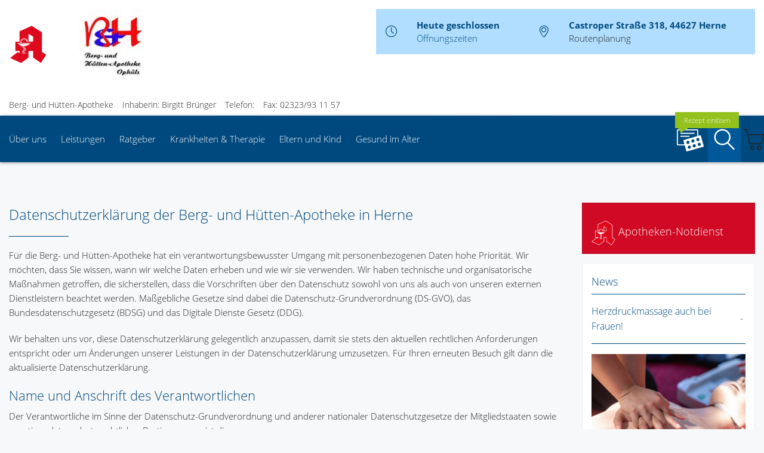

--- FILE ---
content_type: text/html; charset=utf-8
request_url: https://www.berg-und-huettenapotheke.de/datenschutzerklaerung
body_size: 23459
content:
<!DOCTYPE html>
<html class="no-js" lang="de" itemscope itemtype="http://schema.org/Pharmacy">
<head>
  <meta charset="utf-8">
  <meta name="viewport" content="width=device-width, initial-scale=1.0">
  <title>Datenschutzerklärung der Berg- und Hütten-Apotheke in Herne | Berg- und Hütten-Apotheke in 44627 Herne</title>
  <meta name="description" content="Datenschutzerklärung der Berg- und Hütten-Apotheke in Herne präsentiert von Berg- und Hütten-Apotheke in Herne.">
  <meta property="og:title" content="Datenschutzerklärung der Berg- und Hütten-Apotheke in Herne | Berg- und Hütten-Apotheke">
  <meta property="og:site_name" content="Datenschutzerklärung der Berg- und Hütten-Apotheke in Herne | Berg- und Hütten-Apotheke">
  <link rel="shortcut icon" href="https://premiumsite.apocdn.net/favicon.ico">
  <meta property="og:type" content="website">
  <meta property="og:url" itemprop="url" content="https://www.berg-und-huettenapotheke.de">
  <meta property="og:image" itemprop="image" content="https://mein-uploads.apocdn.net/8863/logo/44627_Bergapo_logo.jpg">
  <meta name="smartbanner:title" content="Berg- und Hütten-Apotheke">
  <meta name="smartbanner:parentTag" content="global-alerts-container">
  <meta name="smartbanner:button" content="in Apotheken App anzeigen">
  <meta name="smartbanner:button-url-apple" content="https://itunes.apple.com/de/app/apotheken-app/id506362694?mt=8">
  <meta name="smartbanner:button-url-google" content="https://play.google.com/store/apps/details?id=de.apotheken.app&feature=search_result#?t=W251bGwsMSwyLDEsImRlLmFwb3RoZWtlbi5hcHAiXQ..">
  <meta name="smartbanner:app-url" content="apothekenapp://apoid/8863">
  <meta name="smartbanner:enabled-platforms" content="android,ios">
  <link rel="stylesheet" href="https://premiumsite.apocdn.net/themes/wellness/css/fancybox/source/jquery.fancybox.css">
  <link rel="stylesheet" href="https://premiumsite.apocdn.net/themes/wellness/css/chosen/chosen.min.css">
  <link rel="stylesheet" href="https://premiumsite.apocdn.net/themes/wellness/fonts/icons/flaticon.css">
  <link href="https://premiumsite.apocdn.net/fonts/OpenSans/open-sans-v15-latin-300.woff2" rel="preload" as="font" crossorigin="anonymous">
  <link href="https://premiumsite.apocdn.net/fonts/OpenSans/open-sans-v15-latin-600.woff2" rel="preload" as="font" crossorigin="anonymous">
  <link href="https://premiumsite.apocdn.net/fonts/OpenSans/open-sans-v15-latin-700.woff2" rel="preload" as="font" crossorigin="anonymous">
  <link href="https://premiumsite.apocdn.net/fonts/OpenSans/open-sans-v15-latin-700italic.woff2" rel="preload" as="font" crossorigin="anonymous">
  <link href="https://premiumsite.apocdn.net/fonts/OpenSans/open-sans-v15-latin-italic.woff2" rel="preload" as="font" crossorigin="anonymous">
  <link href="https://premiumsite.apocdn.net/fonts/OpenSans/open-sans-v15-latin-regular.woff2" rel="preload" as="font" crossorigin="anonymous">
  <link href="https://premiumsite.apocdn.net/themes/wellness/fonts/icons/flaticon.woff" rel="preload" as="font" crossorigin="anonymous">
  <link href="https://premiumsite.apocdn.net/global/fonts/fontawesome-webfont.woff2" rel="preload" as="font" crossorigin="anonymous">
  <link href="https://premiumsite.apocdn.net/fonts/OpenSans/font.css" rel="stylesheet">
  <link rel="stylesheet" type="text/css" href="https://premiumsite.apocdn.net/global/css/font-awesome.min.css">
  <link rel="stylesheet" href="https://premiumsite.apocdn.net/build/theme/wellness/blue2.4ef702b9.css">
  <link rel="stylesheet" href="https://premiumsite.apocdn.net/build/theme/common.6bb30a34.css">
  <script src="https://premiumsite.apocdn.net/themes/wellness/js/modernizr.min.js" async></script>
  <script src="https://premiumsite.apocdn.net/build/runtime.cb5486ee.js"></script>
  <script src="https://premiumsite.apocdn.net/build/4914.f6b8000d.js"></script>
  <script src="https://premiumsite.apocdn.net/build/8640.29ec24c0.js"></script>
  <script src="https://premiumsite.apocdn.net/build/9269.2a164bf4.js"></script>
  <script src="https://premiumsite.apocdn.net/build/9278.325db86b.js"></script>
  <script src="https://premiumsite.apocdn.net/build/1300.efdacd18.js"></script>
  <script src="https://premiumsite.apocdn.net/build/theme/common.3764569f.js"></script>
</head>
<body id="top" class="theme-wellness theme-typography-openSans emphasize-social-media font-flaticon-not-ready font-awesome-not-ready font-apo-icons-global-not-ready" data-theme-name="wellness">
  <nav id="mobile-sticky-footer" class="show-for-small-only">
    <ul class="nav u-display-table u-width--full u-text-center">
      <li class="nav__item u-display-table-cell" itemprop="telephone"></li>
      <li class="nav__item u-display-table-cell"></li>
      <li class="nav__item u-display-table-cell">
        <a href="/reservierung"><img src="https://premiumsite.apocdn.net/themes/wellness/images/rezept.png" alt="Rezeptreservierung" height="21" width="40" loading="lazy"><br>
        <span class="u-display-block">Rezepte</span></a>
      </li>
      <li class="nav__item u-display-table-cell">
        <a href="/notdienst"><i class="glyph-icon flaticon-bells9"></i> <span class="u-display-block">Notdienst</span></a>
      </li>
      <li class="nav__item u-display-table-cell">
        <a href="#header"><i class="glyph-icon flaticon-chevron10"></i> <span class="u-display-block">nach oben</span></a>
      </li>
    </ul>
  </nav>
  <div id="page-wrap">
    <div class="u-hide u-display-block@small">
      <div id="quick-search-desktop" style="display: none;" class="search u-border--light js-quicksearch">
        <form action="/suchergebnis">
          <div class="u-display-table u-width--full">
            <div class="u-display-table-cell u-vertical-align-top">
              <input type="search" name="term" class="input-search__field u-display-block u-m0 u-border0" placeholder="Beiträge, Gesundheitsthemen und mehr finden">
            </div>
            <div class="u-display-table-cell u-vertical-align-top search__submit-cell">
              <button type="submit" class="search__submit button primary u-display-block u-width--full u-m0"><i class="glyph-icon flaticon-magnifying-glass34"></i>&nbsp;Suchen</button>
            </div>
          </div>
        </form>
      </div>
    </div>
    <header id="header">
      <div class="row u-pt u-mb">
        <div class="columns small-12">
          <div class="u-display-table left small-12 medium-5 pharmacy-a-medium large-5">
            <div id="logos-additional" class="u-display-table-cell small-2 medium-1 u-vertical-align-center"><img src="https://premiumsite.apocdn.net/themes/wellness/images/logo-deutsche-apotheke.svg" width="75" alt="Apotheken-A"></div>
            <div id="logo" class="u-display-table-cell small-7 u-vertical-align-center u-ph">
              <a href="/" title="zur Startseite"><img src="https://mein-uploads.apocdn.net/8863/logo/44627_Bergapo_logo@large-5-columns.jpg" alt="Logo der Berg- und Hütten-Apotheke" srcset="https://mein-uploads.apocdn.net/8863/logo/44627_Bergapo_logo@small-4-columns.jpg 213w, https://mein-uploads.apocdn.net/8863/logo/44627_Bergapo_logo@medium-4-columns.jpg 320w, https://mein-uploads.apocdn.net/8863/logo/44627_Bergapo_logo@large-5-columns.jpg 500w"></a>
            </div>
            <div class="u-hide u-display-table-cell@small small-2 u-vertical-align-top@small u-text-right u-p0">
              <div class="u-display-table u-width--full">
                <div class="u-display-table-cell">
                  <a href="#" class="u-text-decoration-none u-text-center js-togglesearch"><i class="glyph-icon flaticon-magnifying-glass34"></i><br>
                  Suche</a>
                </div>
                <div class="u-display-table-cell u-pl">
                  <label id="mobile-menu-toggle-button" for="mobile-menu-toggle" class="u-text-decoration-none u-float-right u-text-center u-color-primary"><i class="flaticon flaticon-menu55"></i><br>
                  Menü</label>
                </div>
              </div>
            </div>
          </div>
          <div class="right medium-7 large-7 show-for-large-up">
            <div class="u-display-table table--info u-float-right">
              <div class="u-display-table-cell u-text-center medium-2 u-float-left@medium u-width--auto">
                <i class="glyph-icon flaticon-clock97 u-color-primary"></i>
              </div>
              <div class="u-display-table-cell medium-10 u-float-left@medium u-width--auto">
                <span class="u-display-block"><strong class="u-color-primary">Heute geschlossen</strong><br>
                <a href="/openings" class="fancybox fancybox.ajax">Öffnungszeiten</a></span>
              </div>
              <div class="clearfix u-display-block@medium"></div>
              <div class="u-display-table-cell@large-up u-text-center medium-2 u-float-left@medium u-width--auto@large-up">
                <i class="glyph-icon flaticon-gps6 u-color-primary"></i>
              </div>
              <div class="u-display-table-cell@large-up medium-10 u-float-left@medium u-width--auto@large-up">
                <span class="u-display-block@large-up notranslate"><strong class="u-color-primary">Castroper Straße 318, 44627 Herne</strong></span> <span class="u-display-block@large-up">Routenplanung</span>
              </div>
              <div class="clearfix u-display-block@medium"></div>
            </div>
          </div>
          <div class="clearfix"></div>
        </div>
      </div>
      <div class="row notranslate">
        <div class="columns small-12">
          <div class="show-for-large-up u-mt">
            <ul class="u-display-table u-ml0">
              <li class="u-display-table-cell">Berg- und Hütten-Apotheke</li>
              <li class="u-display-table-cell u-pl">Inhaberin: Birgitt Brünger</li>
              <li class="u-display-table-cell u-pl" itemprop="telephone">Telefon:</li>
              <li class="u-display-table-cell u-pl" itemprop="faxNumber">Fax: 02323/93 11 57</li>
              <li class="u-display-table-cell u-pl"></li>
            </ul>
          </div>
        </div>
      </div>
    </header>
    <div class="row">
      <div class="columns small-12 u-position-relative">
        <div id="main-nav">
          <nav class="nav nav--main u-position-relative" role="navigation">
            <ul id="main-nav-items" class="nav nav--inline left hide-for-small-down">
              <li class="nav__item">
                <a href="/ueberUns">Über uns</a>
                <div class="dropdown nav__level u-p">
                  <div class="row u-ph0">
                    <div class="columns medium-3">
                      <ul class="nav">
                        <li class="nav__item">
                          <a href="/ueberUns/unsere-apotheke" class="u-arrow-before">Unsere Apotheke</a>
                        </li>
                        <li class="nav__item">
                          <a href="/ueberUns/kundenkarte" class="u-arrow-before">Kundenkarte</a>
                        </li>
                        <li class="nav__item">
                          <a href="/ueberUns/das-e-rezept-kommt-und-wir-sind-dabei" class="u-arrow-before">Das e-Rezept ist da: Wir lösen es ein!</a>
                        </li>
                      </ul>
                    </div>
                  </div>
                </div>
              </li>
              <li class="nav__item">
                <a href="/leistungen">Leistungen</a>
                <div class="dropdown nav__level u-p">
                  <div class="row u-ph0">
                    <div class="columns medium-3">
                      <ul class="nav">
                        <li class="nav__item">
                          <a href="/leistungen" class="u-arrow-before">Übersicht</a>
                        </li>
                        <li class="nav__item">
                          <a href="/leistungen/reservierung" class="u-arrow-before">Reservierung</a>
                        </li>
                        <li class="nav__item">
                          <a href="/leistungen/notdienst" class="u-arrow-before">Notdienst</a>
                        </li>
                      </ul>
                    </div>
                    <div class="columns medium-3">
                      <ul class="nav">
                        <li class="nav__item">
                          <a href="/leistungen/beipackzettelsuche" class="u-arrow-before">Beipackzettelsuche</a>
                        </li>
                        <li class="nav__item">
                          <a rel="nofollow" href="/leistungen/igel-check" class="u-arrow-before">IGel-Check A-Z</a>
                        </li>
                        <li class="nav__item">
                          <a rel="nofollow" href="/leistungen/laborwerte" class="u-arrow-before">Laborwerte A-Z</a>
                        </li>
                      </ul>
                    </div>
                    <div class="columns medium-3">
                      <ul class="nav">
                        <li class="nav__item">
                          <a rel="nofollow" href="/leistungen/reiseimpfungen" class="u-arrow-before">Reiseimpfungen A-Z</a>
                        </li>
                        <li class="nav__item">
                          <a rel="nofollow" href="/leistungen/notfaelle" class="u-arrow-before">Notfälle A-Z</a>
                        </li>
                        <li class="nav__item">
                          <a rel="nofollow" href="/leistungen/nahrungsergaenzungsmittel" class="u-arrow-before">Nahrungsergänzungsmittel A-Z</a>
                        </li>
                      </ul>
                    </div>
                    <div class="columns medium-3">
                      <ul class="nav">
                        <li class="nav__item">
                          <a rel="nofollow" href="/leistungen/heilpflanzen" class="u-arrow-before">Heilpflanzen A-Z</a>
                        </li>
                        <li class="nav__item">
                          <a href="/leistungen/beratungsclips" class="u-arrow-before">Beratungsclips</a>
                        </li>
                      </ul>
                    </div>
                  </div>
                </div>
              </li>
              <li class="nav__item">
                <a rel="nofollow" href="/ratgeber">Ratgeber</a>
              </li>
              <li class="nav__item">
                <a rel="nofollow" href="/krankheiten-therapie">Krankheiten &amp; Therapie</a>
                <div class="dropdown nav__level u-p">
                  <div class="row u-ph0">
                    <div class="columns medium-3">
                      <ul class="nav">
                        <li class="nav__item">
                          <a rel="nofollow" href="/krankheiten-therapie/66-erkrankungen-im-alter" class="u-arrow-before">Erkrankungen im Alter</a>
                        </li>
                        <li class="nav__item">
                          <a rel="nofollow" href="/krankheiten-therapie/67-sexualmedizin" class="u-arrow-before">Sexualmedizin</a>
                        </li>
                        <li class="nav__item">
                          <a rel="nofollow" href="/krankheiten-therapie/70-aesthetische-chirurgie" class="u-arrow-before">Ästhetische Chirurgie</a>
                        </li>
                      </ul>
                    </div>
                    <div class="columns medium-3">
                      <ul class="nav">
                        <li class="nav__item">
                          <a rel="nofollow" href="/krankheiten-therapie/75-augen" class="u-arrow-before">Augen</a>
                        </li>
                        <li class="nav__item">
                          <a rel="nofollow" href="/krankheiten-therapie/81-zaehne-und-kiefer" class="u-arrow-before">Zähne und Kiefer</a>
                        </li>
                        <li class="nav__item">
                          <a rel="nofollow" href="/krankheiten-therapie/89-hno-atemwege-und-lunge" class="u-arrow-before">HNO, Atemwege und Lunge</a>
                        </li>
                      </ul>
                    </div>
                    <div class="columns medium-3">
                      <ul class="nav">
                        <li class="nav__item">
                          <a rel="nofollow" href="/krankheiten-therapie/99-magen-und-darm" class="u-arrow-before">Magen und Darm</a>
                        </li>
                        <li class="nav__item">
                          <a rel="nofollow" href="/krankheiten-therapie/107-herz-gefaesse-kreislauf" class="u-arrow-before">Herz, Gefäße, Kreislauf</a>
                        </li>
                        <li class="nav__item">
                          <a rel="nofollow" href="/krankheiten-therapie/113-stoffwechsel" class="u-arrow-before">Stoffwechsel</a>
                        </li>
                      </ul>
                    </div>
                    <div class="columns medium-3">
                      <ul class="nav">
                        <li class="nav__item">
                          <a rel="nofollow" href="/krankheiten-therapie/121-nieren-und-harnwege" class="u-arrow-before">Nieren und Harnwege</a>
                        </li>
                        <li class="nav__item">
                          <a rel="nofollow" href="/krankheiten-therapie/125-orthopaedie-und-unfallmedizin" class="u-arrow-before">Orthopädie und Unfallmedizin</a>
                        </li>
                        <li class="nav__item">
                          <a rel="nofollow" href="/krankheiten-therapie/136-rheumatologische-erkrankungen" class="u-arrow-before">Rheumatologische Erkrankungen</a>
                        </li>
                      </ul>
                    </div>
                  </div>
                  <div class="row u-ph0">
                    <div class="columns medium-3">
                      <ul class="nav">
                        <li class="nav__item">
                          <a rel="nofollow" href="/krankheiten-therapie/142-blut-krebs-und-infektionen" class="u-arrow-before">Blut, Krebs und Infektionen</a>
                        </li>
                        <li class="nav__item">
                          <a rel="nofollow" href="/krankheiten-therapie/149-haut-haare-und-naegel" class="u-arrow-before">Haut, Haare und Nägel</a>
                        </li>
                        <li class="nav__item">
                          <a rel="nofollow" href="/krankheiten-therapie/160-psychische-erkrankungen" class="u-arrow-before">Psychische Erkrankungen</a>
                        </li>
                      </ul>
                    </div>
                    <div class="columns medium-3">
                      <ul class="nav">
                        <li class="nav__item">
                          <a rel="nofollow" href="/krankheiten-therapie/166-neurologie" class="u-arrow-before">Neurologie</a>
                        </li>
                        <li class="nav__item">
                          <a rel="nofollow" href="/krankheiten-therapie/176-schmerz-und-schlafmedizin" class="u-arrow-before">Schmerz- und Schlafmedizin</a>
                        </li>
                        <li class="nav__item">
                          <a rel="nofollow" href="/krankheiten-therapie/180-frauenkrankheiten" class="u-arrow-before">Frauenkrankheiten</a>
                        </li>
                      </ul>
                    </div>
                    <div class="columns medium-3">
                      <ul class="nav">
                        <li class="nav__item">
                          <a rel="nofollow" href="/krankheiten-therapie/185-maennerkrankheiten" class="u-arrow-before">Männerkrankheiten</a>
                        </li>
                      </ul>
                    </div>
                    <div class="columns medium-3"></div>
                  </div>
                </div>
              </li>
              <li class="nav__item">
                <a rel="nofollow" href="/themenwelt/29-eltern-und-kind">Eltern und Kind</a>
                <div class="dropdown nav__level u-p">
                  <div class="row u-ph0">
                    <div class="columns medium-3">
                      <ul class="nav">
                        <li class="nav__item">
                          <a rel="nofollow" href="/themenwelt/29-eltern-und-kind/34-unerfuellter-kinderwunsch" class="u-arrow-before">Unerfüllter Kinderwunsch</a>
                        </li>
                        <li class="nav__item">
                          <a rel="nofollow" href="/themenwelt/29-eltern-und-kind/35-schwangerschaft" class="u-arrow-before">Schwangerschaft</a>
                        </li>
                        <li class="nav__item">
                          <a rel="nofollow" href="/themenwelt/29-eltern-und-kind/36-geburt-und-stillzeit" class="u-arrow-before">Geburt und Stillzeit</a>
                        </li>
                      </ul>
                    </div>
                    <div class="columns medium-3">
                      <ul class="nav">
                        <li class="nav__item">
                          <a rel="nofollow" href="/themenwelt/29-eltern-und-kind/37-kinderkrankheiten" class="u-arrow-before">Kinderkrankheiten</a>
                        </li>
                      </ul>
                    </div>
                    <div class="columns medium-3"></div>
                    <div class="columns medium-3"></div>
                  </div>
                </div>
              </li>
              <li class="nav__item">
                <a rel="nofollow" href="/themenwelt/65-gesund-im-alter">Gesund im Alter</a>
              </li>
            </ul>
            <ul class="nav nav--inline right hide-for-small-down">
              <li class="nav__item nav__item--reservation u-position-relative"><img src="https://premiumsite.apocdn.net/themes/wellness/images/rezept.png" alt="Rezeptreservierung" width="51" height="37" loading="lazy"> <span class="label label--bubble-left secondary u-hide@medium">Rezept einlösen</span></li>
              <li class="nav__item u-pr0">
                <a id="quick-search-desktop-button" href="#quick-search" class="u-background-color-primary-accent1 js-togglesearch"><i class="glyph-icon flaticon-magnifying-glass34"></i><span class="show-for-sr">Suche</span></a>
              </li>
              <li class="nav__item u-pr0">
                <i class="glyph-icon flaticon-shoppingcarts2"></i>
                <div class="dropdown dropdown--right nav__level u-p">
                  <h2>Auszug aus unserem Sortiment</h2>
                  <ul class="nav">
                    <li class="nav__item">Fitness</li>
                    <li class="nav__item">Erkältung &amp; Abwehr</li>
                    <li class="nav__item">Hals, Mund &amp; Rachen</li>
                    <li class="nav__item">Augen, Nase &amp; Ohren</li>
                    <li class="nav__item">Wellness</li>
                    <li class="nav__item">Erste Hilfe</li>
                    <li class="nav__item">Magen, Darm &amp; Galle</li>
                    <li class="nav__item">Homöopathie</li>
                    <li class="nav__item">Schüßler Salze</li>
                    <li class="nav__item">Kosmetik</li>
                    <li class="nav__item">Diabetiker</li>
                    <li class="nav__item">Weitere Kategorien</li>
                  </ul>
                </div>
              </li>
            </ul>
            <div class="clearfix"></div>
            <div class="hide-for-small-down">
              <div id="quick-search" style="display: none" class="search u-position-absolute js-quicksearch">
                <form action="/suchergebnis">
                  <div class="u-display-table u-width--full">
                    <div class="u-display-table-cell u-vertical-align-top">
                      <input type="search" name="term" class="input-search__field u-display-block u-m0 u-border0" placeholder="Beiträge, Gesundheitsthemen und mehr finden">
                    </div>
                    <div class="u-display-table-cell u-vertical-align-top search__submit-cell">
                      <button type="submit" class="search__submit button primary u-display-block u-width--full u-m0"><i class="glyph-icon flaticon-magnifying-glass34"></i>&nbsp;Suchen</button>
                    </div>
                  </div>
                </form>
              </div>
            </div>
            <div class="clearfix"></div>
          </nav>
        </div>
        <div class="clearfix"></div>
      </div>
    </div>
    <div id="main-content" class="u-position-relative u-pv--double u-pt--quart">
      <div class="show-for-large-up u-mt--double"></div>
      <div class="show-for-large-up u-mt--double"></div>
      <div id="social-top" class="social">
        <div class="row">
          <div class="columns small-12">
            <ul class="socials nav nav--inline u-float-right">
              <li class="nav__item"></li>
            </ul>
          </div>
        </div>
      </div>
      <div class="row">
        <div class="columns medium-8 large-9">
          <h1>Datenschutzerklärung der Berg- und Hütten-Apotheke in Herne</h1>
          <hr class="spacer spacer--fragment">
          <p>Für die Berg- und Hütten-Apotheke hat ein verantwortungsbewusster Umgang mit personenbezogenen Daten hohe Priorität. Wir möchten, dass Sie wissen, wann wir welche Daten erheben und wie wir sie verwenden. Wir haben technische und organisatorische Maßnahmen getroffen, die sicherstellen, dass die Vorschriften über den Datenschutz sowohl von uns als auch von unseren externen Dienstleistern beachtet werden. Maßgebliche Gesetze sind dabei die Datenschutz-Grundverordnung (DS-GVO), das Bundesdatenschutzgesetz (BDSG) und das Digitale Dienste Gesetz (DDG).</p>
          <p>Wir behalten uns vor, diese Datenschutzerklärung gelegentlich anzupassen, damit sie stets den aktuellen rechtlichen Anforderungen entspricht oder um Änderungen unserer Leistungen in der Datenschutzerklärung umzusetzen. Für Ihren erneuten Besuch gilt dann die aktualisierte Datenschutzerklärung.</p>
          <h2 id="Datenschutzerklärung-NameundAnschriftdesVerantwortlichen">Name und Anschrift des Verantwortlichen</h2>
          <p>Der Verantwortliche im Sinne der Datenschutz-Grundverordnung und anderer nationaler Datenschutzgesetze der Mitgliedstaaten sowie sonstiger datenschutzrechtlicher Bestimmungen ist die:</p>
          <p>Berg- und Hütten-Apotheke</p>
          <p>Castroper Straße 318</p>
          <p>44627 Herne</p>
          <p>Inhaber: Birgitt Brünger</p>
          <p>Telefon: 02323/93 11 56</p>
          <p>Telefax: 02323/93 11 57</p>
          <p>E-Mail: <a href="/cdn-cgi/l/email-protection" class="__cf_email__" data-cfemail="0b696e796c267e656f26637e6e7f7f6e656a7b647f636e606e4b7f2664656762656e256f6e">[email&#160;protected]</a></p>
          <p></p>
          <h2 id="Datenschutzerklärung-I.AllgemeineszurDatenverarbeitung">I. Allgemeines zur Datenverarbeitung</h2>
          <p>1. Umfang der Verarbeitung personenbezogener Daten</p>
          <p>Wir erheben und verwenden personenbezogene Daten unserer Nutzer grundsätzlich nur, soweit dies zur Bereitstellung einer funktionsfähigen Website sowie unserer Inhalte und Leistungen erforderlich ist. Die Erhebung und Verwendung personenbezogener Daten unserer Nutzer erfolgt nur, wenn die Verarbeitung durch gesetzliche Vorschriften gestattet ist oder nach Einwilligung des Nutzers.</p>
          <p>2. Rechtsgrundlage für die Verarbeitung personenbezogener Daten</p>
          <p>Soweit wir für Verarbeitungsvorgänge personenbezogener Daten eine Einwilligung der betroffenen Person einholen, dient Art. 6 Abs. 1 lit. a DS-GVO als Rechtsgrundlage.</p>
          <p>Bei der Verarbeitung von personenbezogenen Daten, die zur Erfüllung eines Vertrages, dessen Vertragspartei die betroffene Person ist, erforderlich ist, dient Art. 6 Abs. 1 lit. b DS-GVO als Rechtsgrundlage. Dies gilt auch für Verarbeitungsvorgänge, die zur Durchführung vorvertraglicher Maßnahmen erforderlich sind.</p>
          <p>Soweit eine Verarbeitung personenbezogener Daten zur Erfüllung einer rechtlichen Verpflichtung erforderlich ist, der unser Unternehmen unterliegt, dient Art. 6 Abs. 1 lit. c DS-GVO als Rechtsgrundlage.</p>
          <p>Für den Fall, dass lebenswichtige Interessen der betroffenen Person oder einer anderen natürlichen Person eine Verarbeitung personenbezogener Daten erforderlich machen, dient Art. 6 Abs. 1 lit. d DS-GVO als Rechtsgrundlage.</p>
          <p>Ist die Verarbeitung zur Wahrung eines berechtigten Interesses unseres Unternehmens oder eines Dritten erforderlich und überwiegen die Interessen, Grundrechte und Grundfreiheiten des Betroffenen das erstgenannte Interesse nicht, so dient Art. 6 Abs. 1 lit. f DS-GVO als Rechtsgrundlage für die Verarbeitung.</p>
          <p>Rechtsgrundlage für die Verarbeitung Ihrer Gesundheitsdaten ist Art. 9 Abs. 2 lit. h DS-GVO in Verbindung mit § 22 Abs. 1 Nr. 1 lit. b BDSG. Darüber hinaus sind wesentliche Rechtsgrundlagen für die Verarbeitung Ihrer Daten das Apothekengesetz, die Apothekenbetriebsordnung sowie das Sozialgesetzbuch (SGB) Fünftes Buch (V), insbesondere § 300 SGB V.</p>
          <p>3. Datenlöschung und Speicherdauer</p>
          <p>Die personenbezogenen Daten der betroffenen Person werden gelöscht oder gesperrt, sobald der Zweck der Speicherung entfällt. Eine Speicherung kann darüber hinaus erfolgen, wenn dies durch den europäischen oder nationalen Gesetzgeber in unionsrechtlichen Verordnungen, Gesetzen oder sonstigen Vorschriften, denen der Verantwortliche unterliegt, vorgesehen wurde. Bestehen zum Beispiel gesetzliche Aufbewahrungspflichten, werden die personenbezogenen Daten bis zum Ablauf der Aufbewahrungspflicht gespeichert und danach gelöscht. Ist zu diesem Zeitpunkt der Zweck der Speicherung noch nicht entfallen, werden sie bis zum Entfall des Zwecks gesperrt und danach gelöscht.</p>
          <p>4. Weitergabe von Daten</p>
          <p>Sollten wir im Rahmen unserer Verarbeitung Daten gegenüber anderen Personen und Unternehmen (Auftragsverarbeitern oder Dritten) offenbaren, übermitteln oder sonstigen Zugriff auf die Daten gewähren, erfolgt dies nur auf Grundlage einer gesetzlichen Erlaubnis oder einer rechtlichen Verpflichtung oder auf Grundlage unserer berechtigten Interessen oder Ihrer Einwilligung. In folgenden Fällen erfolgt unsere Datenverarbeitung bei einem weisungsgebundenen Dienstleister, der gemäß den datenschutzrechtlichen Vorgaben verpflichtet ist und die Daten nicht zu einem anderen Zweck verwenden darf:</p>
          <ul>
            <li>Website-Hosting,</li>
            <li>Design und Gestaltung der Website,</li>
            <li>Versendung von Newslettern (dazu vgl. auch Ziffer IV).</li>
          </ul>
          <p>Falls wir Dritte mit der Verarbeitung von Daten auf Grundlage eines sog. „Auftragsverarbeitungsvertrages“ beauftragen, geschieht dies auf Grundlage des Art. 28 DS-GVO.</p>
          <p>Sollten im Rahmen der Inanspruchnahme von Diensten Dritter Daten in einem Drittland verarbeiten, erfolgt dies nur, wenn es entweder zur Erfüllung unserer (vor)vertraglichen Pflichten, einer rechtlichen Verpflichtung oder auf Grundlage unserer berechtigten Interessen oder mit Ihrer Einwilligung geschieht. Vorbehaltlich gesetzlicher oder vertraglicher Erlaubnisse verarbeiten oder lassen wir die Daten in einem Drittland nur beim Vorliegen der besonderen Voraussetzungen der Art. 44 ff. DS-GVO verarbeiten, wenn die Verarbeitung z.B. auf Grundlage besonderer Garantien oder unter Beachtung offiziell anerkannter spezieller vertraglicher Verpflichtungen erfolgt.</p>
          <h2 id="Datenschutzerklärung-II.BereitstellungderWebsiteundErstellungvonLogfiles">II. Bereitstellung der Website und Erstellung von Logfiles</h2>
          <p>1. Beschreibung und Umfang der Datenverarbeitung</p>
          <p>Bei jedem Aufruf unserer Internetseite erfasst unser System automatisiert Daten und Informationen vom Computersystem des aufrufenden Rechners.<br>
          Folgende Daten werden hierbei erhoben:</p>
          <ul>
            <li>Informationen über den Browsertyp und die verwendete Version</li>
            <li>Das Betriebssystem des Nutzers</li>
            <li>Den Internet-Service-Provider des Nutzers</li>
            <li>Datum und Uhrzeit des Zugriffs</li>
            <li>IP-Adresse des Nutzers</li>
            <li>Websites, von denen das System des Nutzers auf unsere Internetseite gelangt</li>
            <li>Websites, die vom System des Nutzers über unsere Website aufgerufen werden</li>
          </ul>
          <p>Die Daten werden ebenfalls in den Logfiles unseres Systems gespeichert. Eine Speicherung dieser Daten zusammen mit anderen personenbezogenen Daten des Nutzers findet nicht statt.</p>
          <p>2. Rechtsgrundlage für die Datenverarbeitung</p>
          <p>Rechtsgrundlage für die vorübergehende Speicherung der Daten und der Logfiles ist Art. 6 Abs. 1 lit. f DS-GVO.</p>
          <p>3. Zweck der Datenverarbeitung</p>
          <p>Die vorübergehende Speicherung der IP-Adresse durch das System ist notwendig, um eine Auslieferung der Website an den Rechner des Nutzers zu ermöglichen. Hierfür muss die IP-Adresse des Nutzers für die Dauer der Sitzung gespeichert bleiben. Die Speicherung in Logfiles erfolgt, um die Funktionsfähigkeit der Website sicherzustellen. Zudem dienen uns die Daten zur Optimierung der Website und zur Sicherstellung der Sicherheit unserer informationstechnischen Systeme. Eine Auswertung der Daten zu Marketingzwecken findet in diesem Zusammenhang nicht statt. In diesen Zwecken liegt auch unser berechtigtes Interesse an der Datenverarbeitung nach Art. 6 Abs. 1 lit. f DSGVO.</p>
          <p>4. Dauer der Speicherung</p>
          <p>Die Daten werden gelöscht, sobald sie für die Erreichung des Zweckes ihrer Erhebung nicht mehr erforderlich sind. Im Falle der Erfassung der Daten zur Bereitstellung der Website ist dies der Fall, wenn die jeweilige Sitzung beendet ist. Im Falle der Speicherung der Daten in Logfiles ist dies nach spätestens sieben Tagen der Fall. Eine darüber hinausgehende Speicherung ist möglich. In diesem Fall werden die IP-Adressen der Nutzer gelöscht oder verfremdet, sodass eine Zuordnung des aufrufenden Clients nicht mehr möglich ist.</p>
          <p>5. Widerspruchsmöglichkeit</p>
          <p>Die Erfassung der Daten zur Bereitstellung der Website und die Speicherung der Daten in Logfiles ist für den Betrieb der Internetseite zwingend erforderlich. Es besteht folglich seitens des Nutzers keine Widerspruchsmöglichkeit.</p>
          <h2 id="Datenschutzerklärung-III.VerwendungvonCookies">III. Verwendung von Cookies</h2>
          <p>1. Beschreibung und Umfang der Datenverarbeitung</p>
          <p>Unsere Website verwendet Cookies. Bei Cookies handelt es sich um Textdateien, die im Internetbrowser bzw. vom Internetbrowser auf dem Computersystem des Nutzers gespeichert werden. Ruft ein Nutzer eine Website auf, so kann ein Cookie auf dem Betriebssystem des Nutzers gespeichert werden. Dieser Cookie enthält eine charakteristische Zeichenfolge, die eine eindeutige Identifizierung des Browsers beim erneuten Aufrufen der Website ermöglicht. Wir setzen Cookies ein, um unsere Website nutzerfreundlicher zu gestalten. Einige Elemente unserer Internetseite erfordern es, dass der aufrufende Browser auch nach einem Seitenwechsel identifiziert werden kann.</p>
          <p>2. Rechtsgrundlage für die Datenverarbeitung</p>
          <p>Die Rechtsgrundlage für die Verarbeitung personenbezogener Daten unter Verwendung von Cookies ist Art. 6 Abs. 1 lit. f DS-GVO.</p>
          <p>3. Zweck der Datenverarbeitung</p>
          <p>Der Zweck der Verwendung von Cookies ist, die Nutzung von Websites für die Nutzer zu vereinfachen. Einige Funktionen unserer Internetseite können ohne den Einsatz von Cookies nicht angeboten werden. Für diese Funktionen ist es erforderlich, dass der Browser auch nach einem Seitenwechsel wiedererkannt wird. Die durch technisch notwendige Cookies erhobenen Nutzerdaten werden nicht zur Erstellung von Nutzerprofilen verwendet.</p>
          <p>In den genannten Zwecken liegt auch unser berechtigtes Interesse in der Verarbeitung der personenbezogenen Daten nach Art. 6 Abs. 1 lit. f DS-GVO.</p>
          <p>4. Dauer der Speicherung, Widerspruchs- und Beseitigungsmöglichkeit</p>
          <p>Cookies werden auf dem Rechner des Nutzers gespeichert und von diesem an unserer Website übermittelt. Daher haben Sie als Nutzer auch die volle Kontrolle über die Verwendung von Cookies. Durch eine Änderung der Einstellungen in Ihrem Internetbrowser können Sie die Übertragung von Cookies deaktivieren oder einschränken. Bereits gespeicherte Cookies können jederzeit gelöscht werden. Dies kann auch automatisiert erfolgen. Werden Cookies für unsere Website deaktiviert, können möglicherweise nicht mehr alle Funktionen der Website vollumfänglich genutzt werden. Das Akzeptieren von Cookies ist nicht erforderlich, um unsere Website zu besuchen. Wir weisen jedoch darauf hin, dass einzelne Funktionen unserer Website eventuell nur eingeschränkt genutzt werden können; insbesondere die Funktionalität „Medikamentenreservierung“ kann nicht genutzt werden.</p>
          <h2 id="Datenschutzerklärung-IV.E-Mail-Konversation">IV. E-Mail-Konversation</h2>
          <p>1. Beschreibung und Umfang der Datenverarbeitung</p>
          <p>Falls Sie uns eine E-Mail senden, erheben und verarbeiten wir die personenbezogenen Daten, die Sie uns in der E-Mail überlassen. Dies können z.B. Ihr Vorname, Ihr Nachname, Ihre Anschrift, Ihre Telefonnummer, Ihre E-Mail-Adresse und der Inhalt Ihrer Nachricht oder Mitteilung sein, falls diese Daten zu Ihrer Person enthält. Dies geschieht, um mit Ihnen kommunizieren zu können, falls Sie uns kontaktiert haben, indem wir z.B. Ihre Fragen beantworten, Reservierungen bearbeiten oder Ihnen gewünschte Informationen zur Verfügung stellen.</p>
          <p>Es erfolgt in diesem Zusammenhang keine Weitergabe der Daten an Dritte. Die Daten werden ausschließlich für die Verarbeitung der Konversation verwendet.</p>
          <p>2. Rechtsgrundlage für die Datenverarbeitung</p>
          <p>Rechtsgrundlage für die Verarbeitung der Daten, die im Zuge einer Übersendung einer E-Mail übermittelt werden, ist Art. 6 Abs. 1 lit. f DS-GVO. Zielt der E-Mail-Kontakt auf den Abschluss eines Vertrages ab, so ist zusätzliche Rechtsgrundlage für die Verarbeitung Art. 6 Abs. 1 lit. b DS-GVO.</p>
          <p>3. Zweck der Datenverarbeitung</p>
          <p>Die Verarbeitung der personenbezogenen Daten dient uns allein zur Bearbeitung der Kontaktaufnahme. Hierin liegt auch das erforderliche berechtigte Interesse an der Verarbeitung der Daten.</p>
          <p>4. Dauer der Speicherung</p>
          <p>Die Daten werden gelöscht, sobald sie für die Erreichung des Zweckes ihrer Erhebung nicht mehr erforderlich sind. Dies ist dann der Fall, wenn die jeweilige Konversation mit dem Nutzer beendet ist. Beendet ist die Konversation dann, wenn sich aus den Umständen entnehmen lässt, dass der betroffene Sachverhalt abschließend geklärt ist.</p>
          <p>Die während des Absendevorgangs zusätzlich erhobenen personenbezogenen Daten werden spätestens nach einer Frist von sieben Tagen gelöscht.</p>
          <p>5. Widerspruchsmöglichkeit</p>
          <p>Der Nutzer hat jederzeit die Möglichkeit, seine Einwilligung zur Verarbeitung der personenbezogenen Daten zu widerrufen. Nimmt der Nutzer per E-Mail Kontakt mit uns auf, so kann er der Speicherung seiner personenbezogenen Daten jederzeit widersprechen. In einem solchen Fall kann die Konversation nicht fortgeführt werden.</p>
          <p>Alle personenbezogenen Daten, die im Zuge der Kontaktaufnahme gespeichert wurden, werden in diesem Fall gelöscht.</p>
          <h2 id="Datenschutzerklärung-V.Medikamentenreservierung">V. Medikamentenreservierung</h2>
          <p>1. Beschreibung und Umfang der Datenverarbeitung</p>
          <p>Für Ihre unverbindliche Medikamentenreservierung erheben wir</p>
          <p>a. im Fall einer rezeptfreien Medikamentenreservierung oder der Reservierung verschreibungspflichtiger Medikamente über das Formular „Privatrezept“ bei privater Krankenversicherung Ihren Vornamen und Ihren Nachnamen, die Anrede, Ihre Adresse, Ihre Telefonnummer und E-Mail-Adresse sowie das Medikament oder die Medikamente, die Sie reservieren möchten, inklusive der Menge, Darreichungsform, des Packungsinhalts und des Anbieters, außerdem die Uhrzeit der Reservierung, den Termin der geplanten Abholung sowie eventuell von Ihnen angegebene persönliche Anmerkungen oder Wünsche.</p>
          <p>b. im Fall einer Reservierung verschreibungspflichtiger Medikamente über das Formular „Kassenrezept“ bei gesetzlicher Krankenversicherung zusätzlich zu Ihren für die rezeptfreie Medikamentenreservierung erforderlichen Angaben die Kostenträgerkennung und Angaben zu der Gebührenpflichtigkeit sowie den AutidemHinweis.</p>
          <p>c. im Fall des Rezept-Uploads alle auf dem abgebildeten Rezept enthaltenen und sichtbaren Angaben (insbes. Vorname, Nachname, Geburtsdatum, Kostenträgerkennung, Versichertennummer, Medikament, Gebührenpflichtigkeit, Autidem Hinweis) sowie alle auf der Medikamentenverpackung erkennbaren Angaben.</p>
          <p>Bitte beachten Sie, dass es sich bei diesen Angaben um Daten zu Ihrer Gesundheit handelt, welche als besondere personenbezogene Daten im Sinne des Art. 9 Abs.1 DS-GVO einen erhöhten Schutz genießen. Dem tun wir Genüge durch die Wahl eines besonderen Verschlüsselungssystems. Um Sie über den Stand Ihrer Reservierung und/oder mögliche Besonderheiten des bestellten Produkts zu informieren, nehmen wir über eine der von Ihnen angegebenen Kontaktmöglichkeiten (E-Mail, Telefon, SMS) Verbindung mit Ihnen auf.</p>
          <p>Die Erhebung, Verarbeitung und Nutzung Ihrer Daten erfolgt ausschließlich verschlüsselt mittels TLS, RSA, AES, SHA. Diese Verschlüsselungsmechanismen ermöglichen es, den kontinuierlichen Datenstrom im Internet zwischen dem Server und dem Browser eines Nutzers zu verschlüsseln, um „heimliches Abhören und Auslesen“ zu verhindern. Sie erkennen eine sichere-SSL-Verbindung unter anderem an einem Hinweis neben der URL-Zeile Ihres Browsers. Dies gilt nicht, falls Sie uns aus eigener Initiative per E-Mail kontaktieren. Hier sind Sie dafür verantwortlich, geeignete Maßnahmen zu treffen, um Ihre Daten sicher zu übermitteln und gegen Zugriffe unberechtigter Dritter zu schützen.</p>
          <p>2. Rechtsgrundlage</p>
          <p>Für die Verarbeitung der Daten, die im Rahmen Ihrer Medikamentenreservierung erhoben werden, wird im Rahmen des Reservierungsvorgangs Ihre Einwilligung eingeholt und auf diese Datenschutzerklärung verwiesen. Rechtsgrundlage zur Verarbeitung der im Zuge der Arzneimittelreservierung angegebenen Daten ist somit Art. 9 Abs. 2 lit. a DS-GVO.</p>
          <p>3. Zweck und Dauer der Speicherung</p>
          <p>Zweck der Verarbeitung ist ausschließlich die Bearbeitung Ihrer Medikamentenreservierung. Die Daten werden nach spätestens 100 Tagen gelöscht.</p>
          <p>4. Widerspruchsmöglichkeit</p>
          <p>Der Nutzer hat jederzeit die Möglichkeit, seine Einwilligung zur Verarbeitung der personenbezogenen Daten zu widerrufen.</p>
          <h2 id="Datenschutzerklärung-VI.Kundenkarten-Reservierung">VI. Kundenkarten-Reservierung</h2>
          <p>1. Beschreibung und Umfang der Datenverarbeitung</p>
          <p>Sofern wir den Nutzern unserer Internetseite die Möglichkeit bieten, unter Angabe personenbezogener Daten eine Kundenkarte zu reservieren, werden die in die Eingabemaske eingegebenen Daten an uns übermittelt und gespeichert. Hierzu gehören folgende Daten: Vor- und Nachnamen, Ihre Postanschrift, Ihre E-Mail-Adresse, Ihr Geburtsdatum sowie Ihre Telefonnummer, Ihre Telefaxnummer (falls vorhanden) sowie den voraussichtlichen Termin für die Abholung Ihrer Kundenkarte. Eine Weitergabe der Daten an Dritte findet nicht statt.</p>
          <p>2. Rechtsgrundlage für die Datenverarbeitung</p>
          <p>Rechtsgrundlage für die Verarbeitung der Daten ist bei Vorliegen einer Einwilligung des Nutzers Art. 6 Abs. 1 lit. a DS-GVO. Dient die Registrierung der Erfüllung eines Vertrages, dessen Vertragspartei der Nutzer ist, oder der Durchführung vorvertraglicher Maßnahmen, so ist zusätzliche Rechtsgrundlage für die Verarbeitung der Daten Art. 6 Abs. 1 lit. b DS-GVO.</p>
          <p>3. Zweck der Datenverarbeitung</p>
          <p>Die Daten werden ausschließlich zum Zwecke der Reservierung Ihrer Kundenkarte verarbeitet.</p>
          <p>4. Dauer der Speicherung</p>
          <p>Die Daten werden gelöscht, sobald sie für die Erreichung des Zweckes ihrer Erhebung nicht mehr erforderlich sind. Dies ist für die zum Zwecke der Kundenkarten-Reservierung erhobenen Daten der Fall, wenn Sie Ihre Kundenkarte aufheben und somit nicht mehr von deren Vorteilen profitieren möchten</p>
          <p>5. Widerspruchsrecht</p>
          <p>Als Nutzer haben Sie jederzeit die Möglichkeit, Ihre Kundenkarte löschen zu lassen und die über Sie gespeicherten Daten abändern zu lassen.</p>
          <h2 id="Datenschutzerklärung-VII.GoogleMaps">VII. Google Maps</h2>
          <p>Diese Seite nutzt über eine API den Kartendienst Google Maps. Anbieter ist die Google Ireland Ltd. Google Inc., Gordon House, 4 Barrow St, Dublin, D04 E5W5, Ireland.</p>
          <p>Zur Nutzung der Funktionen von Google Maps ist es notwendig, Ihre IP-Adresse zu speichern. Diese Informationen werden in der Regel an einen Server von Google in den USA übertragen und dort gespeichert. Der Anbieter dieser Seite hat keinen Einfluss auf diese Datenübertragung.</p>
          <p>Die Nutzung von Google Maps erfolgt im Interesse einer ansprechenden Darstellung unserer Online-Angebote und einer leichten Auffindbarkeit der von uns auf der Website angegebenen Orte. Dies stellt ein berechtigtes Interesse im Sinne von Art. 6 Abs. 1 S. 1 lit. f&nbsp;DSGVO dar.</p>
          <p>Mehr Informationen zum Umgang mit Nutzerdaten finden Sie in der Datenschutzerklärung von Google:<span><br></span>https://policies.google.com/privacy?hl=de&amp;gl=de.</p>
          <p>Wir weisen darauf hin, dass die USA kein sicherer Drittstaat im Sinne des EU-Datenschutzrechts sind. US-Unternehmen sind dazu verpflichtet, personenbezogene Daten an Sicherheitsbehörden herauszugeben, ohne dass Sie als Betroffener hiergegen gerichtlich vorgehen könnten. Es kann daher nicht ausgeschlossen werden, dass US-Behörden (z.B. Geheimdienste) Ihre auf US-Servern befindlichen Daten zu Überwachungszwecken verarbeiten, auswerten und<br>
          dauerhaft speichern. Wir haben auf diese Verarbeitungstätigkeiten keinen Einfluss.</p>
          <h2 id="Datenschutzerklärung-VIII.GoogleWebFonts">VIII. Google Web Fonts</h2>
          <p>Diese Seite nutzt zur einheitlichen Darstellung von Schriftarten so genannte Web Fonts. Beim Aufruf einer Seite lädt Ihr Browser die benötigten Web Fonts in Ihren Browsercache, um Texte und Schriftarten korrekt anzuzeigen. Die Web Fonts werden dabei lokal (Servern von DAN) geladen.</p>
          <h2 id="Datenschutzerklärung-IX.YouTube">IX. YouTube</h2>
          <p>Auf unserer Seite verwenden wir gelegentlich für die Einbindung von Videos den Anbieter YouTube LLC , 901 Cherry Avenue, San Bruno, CA 94066, USA, vertreten durch Google Inc., 1600 Amphitheatre Parkway, Mountain View, CA 94043, USA. Wir binden unsere YouTube-Videos in der Regel mit dem erweiterten Datenschutzmodus ein. In diesem Fall nimmt YouTube laut der Datenschutzerklärung von Google eine Auswertung personenbezogener Daten nicht vor. Wenn Sie das Video anklicken und ansehen, wird Ihre IP-Adresse an YouTube übermittelt und YouTube erfährt, dass Sie das Video angesehen haben. Sind Sie bei YouTube eingeloggt, wird diese Information auch Ihrem Benutzerkonto zugeordnet. Dies könnten Sie verhindern, indem Sie sich vor dem Aufrufen des Videos bei YouTube ausloggen. Von der dann möglichen Erhebung und Verwendung Ihrer Daten durch YouTube haben wir keine Kenntnis und darauf auch keinen Einfluss. Nähere Informationen können Sie der Datenschutzerklärung von YouTube unter www.google.de/intl/de/policies/privacy/ entnehmen.</p>
          <p>Wir weisen darauf hin, dass die USA kein sicherer Drittstaat im Sinne des EU-Datenschutzrechts sind. US-Unternehmen sind dazu verpflichtet, personenbezogene Daten an Sicherheitsbehörden herauszugeben, ohne dass Sie als Betroffener hiergegen gerichtlich vorgehen könnten. Es kann daher nicht ausgeschlossen werden, dass US-Behörden (z.B. Geheimdienste) Ihre auf US-Servern befindlichen Daten zu Überwachungszwecken verarbeiten, auswerten und dauerhaft speichern. Wir haben auf diese Verarbeitungstätigkeiten keinen Einfluss.</p>
          <p><br></p>
          <div class="wiki-content css-r87f3x e4p5jys0">
            <div class="ak-renderer-wrapper sc-cLQEGU cApJoP">
              <div class="sc-cpmLhU foJhnN">
                <div class="ak-renderer-document">
                  <h2 id="Datenschutzerklärung-X.Chat">X. Chat</h2>
                  <p>Auf unserer Website und in unserer App ist ggf. ein Chat als Kommunikationsplattform zur Abwicklung von Vorbestellungen, der Bearbeitung von Verfügbarkeitsanfragen und der Durchführung einer pharmazeutischen Beratung eingebunden. Der Chat wird zur Verfügung gestellt von DAN Netzwerk Deutscher Apotheker GmbH, Maybachstr. 8, 70469 Stuttgart. Im Rahmen der Verwendung des Chats erheben und verarbeiten wir Verläufe und Inhalte Ihrer Chats, welche Gesundheitsdaten enthalten können. Nach Beendigung eines Chats werden die Daten bis zu 100 Tage nach dem letzten Chatkontakt zum Zwecke der Fortsetzung des Chats und zu Dokumentationszwecken gespeichert. Die Verarbeitung der Daten stützen wir auf Ihre freiwillige Einwilligung gemäß Art. 6 Abs. 1, lit. a), 9 Abs. 2, lit. a) DSGVO. Eine erteilte Einwilligung können Sie jederzeit durch formlose Mitteilung widerrufen; in diesem Fall werden Ihre Daten umgehend gelöscht. Der Widerruf der Einwilligung berührt die Rechtmäßigkeit der aufgrund der Einwilligung bis zum Widerruf erfolgten Verarbeitung Ihrer personenbezogenen Daten allerdings nicht (Art. 7 Abs. 3 DSGVO).</p>
                  <p>Weiterhin kommt es zu einer Protokollierung des Vorgangs in Server-Log-Dateien der betreffenden Server von DAN. Erfasst werden dabei die IP-Adresse des anfordernden Hosts, Zeitstempel, das Übertragungsprotokoll, der HTTP-Statuscode, die Menge der gesendeten Daten, der Browsertyp und die Browserversion, das Betriebssystem und die Seite, von der aus der Aufruf erfolgte. Die Löschung diese Daten erfolgt nach 30 Tagen. Die Verarbeitung basiert auf Artikel 6 Abs. 1 Buchstabe (f) DSGVO und unserm berechtigtem Interesse, im Sinne der Norm unsere Angebote nutzer- und bedarfsgerecht zu gestalten. Die Daten werden nur für diese Zwecke verwendet. Weitere Informationen finden Sie in der im Terminbuchungs-Widget verlinkten Datenschutzerklärung.</p>
                  <p>Die DAN/apotheken.de Datenschutzerklärung&nbsp;enthält weitere Erläuterungen zu Ihrer Einwilligung und zur Verarbeitung Ihrer Daten durch uns und durch DAN.</p>
                </div>
              </div>
            </div>
          </div>
          <h2 id="Datenschutzerklärung-XI.RechtederbetroffenenPerson">XI. Rechte der betroffenen Person</h2>
          <p>Werden personenbezogene Daten von Ihnen verarbeitet, sind Sie Betroffener im Sinne der Datenschutz-Grundverordnung und es stehen Ihnen folgende Rechte gegenüber dem Verantwortlichen zu:</p>
          <p>1. Auskunftsrecht</p>
          <p>Sie können von dem Verantwortlichen eine Bestätigung darüber verlangen, ob personenbezogene Daten, die Sie betreffen, von uns verarbeitet werden.</p>
          <p>Liegt eine solche Verarbeitung vor, können Sie von dem Verantwortlichen über folgende Informationen Auskunft verlangen:</p>
          <p>(1) die Zwecke, zu denen die personenbezogenen Daten verarbeitet werden;</p>
          <p>(2) die Kategorien von personenbezogenen Daten, welche verarbeitet werden;</p>
          <p>(3) die Empfänger bzw. die Kategorien von Empfängern, gegenüber denen die Sie betreffenden personenbezogenen Daten offengelegt wurden oder noch offengelegt werden;</p>
          <p>(4) die geplante Dauer der Speicherung der Sie betreffenden personenbezogenen Daten oder, falls konkrete Angaben hierzu nicht möglich sind, Kriterien für die Festlegung der Speicherdauer;</p>
          <p>(5) das Bestehen eines Rechts auf Berichtigung oder Löschung der Sie betreffenden personenbezogenen Daten, eines Rechts auf Einschränkung der Verarbeitung durch den Verantwortlichen oder eines Widerspruchsrechts gegen diese Verarbeitung;</p>
          <p>(6) das Bestehen eines Beschwerderechts bei einer Aufsichtsbehörde;</p>
          <p>(7) alle verfügbaren Informationen über die Herkunft der Daten, wenn die personenbezogenen Daten nicht bei der betroffenen Person erhoben werden;</p>
          <p>(8) das Bestehen einer automatisierten Entscheidungsfindung einschließlich Profiling gemäß Art. 22 Abs. 1 und 4 DS-GVO und – zumindest in diesen Fällen – aussagekräftige Informationen über die involvierte Logik sowie die Tragweite und die angestrebten Auswirkungen einer derartigen Verarbeitung für die betroffene Person.</p>
          <p>Ihnen steht das Recht zu, Auskunft darüber zu verlangen, ob die Sie betreffenden personenbezogenen Daten in ein Drittland oder an eine internationale Organisation übermittelt werden. In diesem Zusammenhang können Sie verlangen, über die geeigneten Garantien gemäß Art. 46 DS-GVO im Zusammenhang mit der Übermittlung unterrichtet zu werden.</p>
          <p>2. Recht auf Berichtigung</p>
          <p>Sie haben ein Recht auf Berichtigung und/oder Vervollständigung gegenüber dem Verantwortlichen, sofern die verarbeiteten personenbezogenen Daten, die Sie betreffen, unrichtig oder unvollständig sind. Der Verantwortliche hat die Berichtigung unverzüglich vorzunehmen.</p>
          <p>3. Recht auf Einschränkung der Verarbeitung</p>
          <p>Unter den folgenden Voraussetzungen können Sie die Einschränkung der Verarbeitung der Sie betreffenden personenbezogenen Daten verlangen:</p>
          <p>(1) wenn Sie die Richtigkeit der Sie betreffenden personenbezogenen für eine Dauer bestreiten, die es dem Verantwortlichen ermöglicht, die Richtigkeit der personenbezogenen Daten zu überprüfen;</p>
          <p>(2) die Verarbeitung unrechtmäßig ist und Sie die Löschung der personenbezogenen Daten ablehnen und stattdessen die Einschränkung der Nutzung der personenbezogenen Daten verlangen;</p>
          <p>(3) der Verantwortliche die personenbezogenen Daten für die Zwecke der Verarbeitung nicht länger benötigt, Sie diese jedoch zur Geltendmachung, Ausübung oder Verteidigung von Rechtsansprüchen benötigen, oder</p>
          <p>(4) wenn Sie Widerspruch gegen die Verarbeitung gemäß Art. 21 Abs. 1 DS-GVO eingelegt haben und noch nicht feststeht, ob die berechtigten Gründe des Verantwortlichen gegenüber Ihren Gründen überwiegen.</p>
          <p>Wurde die Verarbeitung der Sie betreffenden personenbezogenen Daten eingeschränkt, dürfen diese Daten – von ihrer Speicherung abgesehen – nur mit Ihrer Einwilligung oder zur Geltendmachung, Ausübung oder Verteidigung von Rechtsansprüchen oder zum Schutz der Rechte einer anderen natürlichen oder juristischen Person oder aus Gründen eines wichtigen öffentlichen Interesses der Europäischen Union oder eines Mitgliedstaats verarbeitet werden.</p>
          <p>Wurde die Einschränkung der Verarbeitung nach den o.g. Voraussetzungen eingeschränkt, werden Sie von dem Verantwortlichen unterrichtet, bevor die Einschränkung aufgehoben wird.</p>
          <p>4. Recht auf Löschung</p>
          <p>a) Sie können von dem Verantwortlichen verlangen, dass die Sie betreffenden personenbezogenen Daten unverzüglich gelöscht werden. Der Verantwortliche ist verpflichtet, diese Daten unverzüglich zu löschen, sofern einer der folgenden Gründe zutrifft:</p>
          <p>(1) Die Sie betreffenden personenbezogenen Daten sind für die Zwecke, für die sie erhoben oder auf sonstige Weise verarbeitet wurden, nicht mehr notwendig.</p>
          <p>(2) Sie widerrufen Ihre Einwilligung, auf die sich die Verarbeitung gemäß Art. 6 Abs. 1 lit. a oder Art. 9 Abs. 2 lit. a DS-GVO stützte, und es fehlt an einer anderweitigen Rechtsgrundlage für die Verarbeitung.</p>
          <p>(3) Sie legen gemäß Art. 21 Abs. 1 DS-GVO Widerspruch gegen die Verarbeitung ein und es liegen keine vorrangigen berechtigten Gründe für die Verarbeitung vor oder Sie legen gemäß Art. 21 Abs. 2 DS-GVO Widerspruch gegen die Verarbeitung ein.</p>
          <p>(4) Die Sie betreffenden personenbezogenen Daten wurden unrechtmäßig verarbeitet.</p>
          <p>(5) Die Löschung der Sie betreffenden personenbezogenen Daten ist zur Erfüllung einer rechtlichen Verpflichtung nach dem Unionsrecht oder dem Recht der Mitgliedstaaten erforderlich, dem der Verantwortliche unterliegt.</p>
          <p>(6) Die Sie betreffenden personenbezogenen Daten wurden in Bezug auf angebotene Dienste der Informationsgesellschaft gemäß Art. 8 Abs. 1 DS-GVO erhoben.</p>
          <p>Hat der Verantwortliche die Sie betreffenden personenbezogenen Daten öffentlich gemacht und ist er gemäß Art. 17 Abs. 1 DS-GVO zu deren Löschung verpflichtet, so trifft er unter Berücksichtigung der verfügbaren Technologie und der Implementierungskosten angemessene Maßnahmen, auch technischer Art, um für die Datenverarbeitung Verantwortliche, die die personenbezogenen Daten verarbeiten, darüber zu informieren, dass Sie als betroffene Person von ihnen die Löschung aller Links zu diesen personenbezogenen Daten oder von Kopien oder Replikationen dieser personenbezogenen Daten verlangt haben.</p>
          <p>b) Das Recht auf Löschung besteht nicht, soweit die Verarbeitung erforderlich ist</p>
          <p>(1) zur Ausübung des Rechts auf freie Meinungsäußerung und Information;</p>
          <p>(2) zur Erfüllung einer rechtlichen Verpflichtung, die die Verarbeitung nach dem Recht der Union oder der Mitgliedstaaten, dem der Verantwortliche unterliegt, erfordert, oder zur Wahrnehmung einer Aufgabe, die im öffentlichen Interesse liegt oder in Ausübung öffentlicher Gewalt erfolgt, die dem Verantwortlichen übertragen wurde;</p>
          <p>(3) aus Gründen des öffentlichen Interesses im Bereich der öffentlichen Gesundheit gemäß Art. 9 Abs. 2 lit. h und i sowie Art. 9 Abs. 3 DS-GVO;</p>
          <p>(4) für im öffentlichen Interesse liegende Archivzwecke, wissenschaftliche oder historische Forschungszwecke oder für statistische Zwecke gemäß Art. 89 Abs. 1 DS-GVO, soweit das hier unter Abschnitt XI.4.a) genannte Recht voraussichtlich die Verwirklichung der Ziele dieser Verarbeitung unmöglich macht oder ernsthaft beeinträchtigt, oder</p>
          <p>(5) zur Geltendmachung, Ausübung oder Verteidigung von Rechtsansprüchen.</p>
          <p>5. Recht auf Unterrichtung</p>
          <p>Haben Sie das Recht auf Berichtigung, Löschung oder Einschränkung der Verarbeitung gegenüber dem Verantwortlichen geltend gemacht, ist dieser verpflichtet, allen Empfängern, denen die Sie betreffenden personenbezogenen Daten offengelegt wurden, diese Berichtigung oder Löschung der Daten oder Einschränkung der Verarbeitung mitzuteilen, es sei denn, dies erweist sich als unmöglich oder ist mit einem unverhältnismäßigen Aufwand verbunden.</p>
          <p>Ihnen steht gegenüber dem Verantwortlichen das Recht zu, über diese Empfänger unterrichtet zu werden.</p>
          <p>6. Recht auf Datenübertragbarkeit</p>
          <p>Sie haben das Recht, die Sie betreffenden personenbezogenen Daten, die Sie dem Verantwortlichen bereitgestellt haben, in einem strukturierten, gängigen und maschinenlesbaren Format zu erhalten. Außerdem haben Sie das Recht, diese Daten einem anderen Verantwortlichen ohne Behinderung durch den Verantwortlichen, dem die personenbezogenen Daten bereitgestellt wurden, zu übermitteln, sofern</p>
          <p>(1) die Verarbeitung auf einer Einwilligung gemäß Art. 6 Abs. 1 lit. a DS-GVO oder Art. 9 Abs. 2 lit. a DS-GVO oder auf einem Vertrag gemäß Art. 6 Abs. 1 lit. b DS-GVO beruht und</p>
          <p>(2) die Verarbeitung mithilfe automatisierter Verfahren erfolgt.</p>
          <p>In Ausübung dieses Rechts haben Sie ferner das Recht zu erwirken, dass die Sie betreffenden personenbezogenen Daten direkt von einem Verantwortlichen einem anderen Verantwortlichen übermittelt werden, soweit dies technisch machbar ist. Freiheiten und Rechte anderer Personen dürfen hierdurch nicht beeinträchtigt werden.</p>
          <p>Das Recht auf Datenübertragbarkeit gilt nicht für eine Verarbeitung personenbezogener Daten, die für die Wahrnehmung einer Aufgabe erforderlich ist, die im öffentlichen Interesse liegt oder in Ausübung öffentlicher Gewalt erfolgt, die dem Verantwortlichen übertragen wurde.</p>
          <p>7. Widerspruchsrecht</p>
          <p>Sie haben das Recht, aus Gründen, die sich aus ihrer besonderen Situation ergeben, jederzeit gegen die Verarbeitung der Sie betreffenden personenbezogenen Daten, die aufgrund von Art. 6 Abs. 1 lit. e oder f DS-GVO erfolgt, Widerspruch einzulegen; dies gilt auch für ein auf diese Bestimmungen gestütztes Profiling.</p>
          <p>Der Verantwortliche verarbeitet die Sie betreffenden personenbezogenen Daten nicht mehr, es sei denn, er kann zwingende schutzwürdige Gründe für die Verarbeitung nachweisen, die Ihre Interessen, Rechte und Freiheiten überwiegen, oder die Verarbeitung dient der Geltendmachung, Ausübung oder Verteidigung von Rechtsansprüchen.</p>
          <p>Werden die Sie betreffenden personenbezogenen Daten verarbeitet, um Direktwerbung zu betreiben, haben Sie das Recht, jederzeit Widerspruch gegen die Verarbeitung der Sie betreffenden personenbezogenen Daten zum Zwecke derartiger Werbung einzulegen; dies gilt auch für das Profiling, soweit es mit solcher Direktwerbung in Verbindung steht.</p>
          <p>Widersprechen Sie der Verarbeitung für Zwecke der Direktwerbung, so werden die Sie betreffenden personenbezogenen Daten nicht mehr für diese Zwecke verarbeitet.</p>
          <p>Sie haben die Möglichkeit, im Zusammenhang mit der Nutzung von Diensten der Informationsgesellschaft – ungeachtet der Richtlinie 2002/58/EG – Ihr Widerspruchsrecht mittels automatisierter Verfahren auszuüben, bei denen technische Spezifikationen verwendet werden.</p>
          <p>8. Recht auf Widerruf der datenschutzrechtlichen Einwilligungserklärung</p>
          <p>Sie haben das Recht, Ihre datenschutzrechtliche Einwilligungserklärung jederzeit zu widerrufen. Durch den Widerruf der Einwilligung wird die Rechtmäßigkeit der aufgrund der Einwilligung bis zum Widerruf erfolgten Verarbeitung nicht berührt.</p>
          <p>9. Automatisierte Entscheidung im Einzelfall einschließlich Profiling</p>
          <p>Sie haben das Recht, nicht einer ausschließlich auf einer automatisierten Verarbeitung – einschließlich Profiling – beruhenden Entscheidung unterworfen zu werden, die Ihnen gegenüber rechtliche Wirkung entfaltet oder Sie in ähnlicher Weise erheblich beeinträchtigt. Dies gilt nicht, wenn die Entscheidung</p>
          <p>(1) für den Abschluss oder die Erfüllung eines Vertrags zwischen Ihnen und dem Verantwortlichen erforderlich ist,</p>
          <p>(2) aufgrund von Rechtsvorschriften der Europäischen Union oder der EU-Mitgliedstaaten, denen der Verantwortliche unterliegt, zulässig ist und diese Rechtsvorschriften angemessene Maßnahmen zur Wahrung Ihrer Rechte und Freiheiten sowie Ihrer berechtigten Interessen enthalten oder</p>
          <p>(3) mit Ihrer ausdrücklichen Einwilligung erfolgt.</p>
          <p>Allerdings dürfen diese Entscheidungen nicht auf besonderen Kategorien personenbezogener Daten nach Art. 9 Abs. 1 DS-GVO beruhen, sofern nicht Art. 9 Abs. 2 lit. a oder g DS-GVO gilt und angemessene Maßnahmen zum Schutz der Rechte und Freiheiten sowie Ihrer berechtigten Interessen getroffen wurden.</p>
          <p>Hinsichtlich der in (1) und (3) genannten Fälle trifft der Verantwortliche angemessene Maßnahmen, um die Rechte und Freiheiten sowie Ihre berechtigten Interessen zu wahren, wozu mindestens das Recht auf Erwirkung des Eingreifens einer Person seitens des Verantwortlichen, auf Darlegung des eigenen Standpunkts und auf Anfechtung der Entscheidung gehört.</p>
          <p>10. Recht auf Beschwerde bei einer Aufsichtsbehörde</p>
          <p>Unbeschadet eines anderweitigen verwaltungsrechtlichen oder gerichtlichen Rechtsbehelfs steht Ihnen das Recht auf Beschwerde bei einer zuständigen Aufsichtsbehörde zu, wenn Sie der Ansicht sind, dass die Verarbeitung Ihrer Daten nicht im Einklang mit datenschutzrechtlichen Vorschriften steht. Hierfür können Sie sich an die für Ihren Wohnort oder Ihr Land oder die für uns zuständige Datenschutzbehörde wenden. Welche Landesdatenschutzaufsichtsbehörde für unsere Apotheke zuständig ist, können Sie unter folgendem Link einsehen:<br>
          Link zu bfdi.bund.de&nbsp;</p>
          <p>Die Aufsichtsbehörde, bei der die Beschwerde eingereicht wurde, unterrichtet den Beschwerdeführer über den Stand und die Ergebnisse der Beschwerde einschließlich der Möglichkeit eines gerichtlichen Rechtsbehelfs nach Art. 78 DS-GVO.</p>
          <p><br></p>
          <h2 class="sc-dvCyap bIdAHT" id="SocialMedia-AuftrittbeiFacebook-SocialMedia-AuftrittbeiFacebook">Social Media-Auftritt bei Facebook</h2>
          <p>Zu Informations- und Kommunikationszwecken unterhalten wir bei&nbsp;Facebook <span>(Facebook Ireland Ltd., 4 Grand Canal Square, Grand Canal Harbour, Dublin 2, Irland) ein</span>&nbsp;öffentlich zugängliches Profil. Dabei werden Daten teilweise außerhalb der EU verarbeitet, wodurch z.B. die Durchsetzung von Betroffenenrechten nach der DS-GVO beschnitten werden können.</p>
          <p>Die Nutzung von Facebook ermöglicht dem Betreiber eine umfassende Analyse Ihres Verhaltens und löst datenschutzrechtliche Verarbeitungsvorgänge aus. So werden die Daten der Nutzer u.a. zu Marketing- und Marktforschungszwecken verarbeitet, Nutzerprofile mit persönlichen Interessen und Präferenzen erstellt und diese Profile für die Anzeige interessenbezogener Werbung auf allen Geräten, auf denen Sie eingeloggt sind oder eingeloggt waren genutzt.</p>
          <p>Leider können nicht sämtliche Verarbeitungsprozesse von Facebook nachvollzogen werden. D.h. es ist möglich, dass Facebook weitere Datenverarbeitungen vornimmt. Angaben hierzu finden Sie in den Datenschutz- und Nutzungsbestimmungen von Facebook:</p>
          <p><span><span>Datenschutzerklärung Facebook:</span> https://www.facebook.com/about/privacy/</span></p>
          <p>Die oben genannten Informations- und Kommunikationszwecke sowie die Gewährleistung einer optimalen Onlinepräsenz begründen ein berechtigtes Interesse unsererseits im Sinne von Art. 6 Abs. 1 Satz 1 lit. f DS-GVO. Falls gegenüber dem Social-Media-Anbieter Facebook eine Einwilligung bezüglich der Verarbeitung abgegeben wurde, stellt Art. 6 Abs. 1 Satz 1 lit. a DS-GVO die einschlägige Rechtsgrundlage dar.</p>
          <p>Gemeinsam mit Facebook sind wir für die bei diesem Besuch ausgelösten Datenverarbeitungsvorgänge verantwortlich. Betroffenenrechte können am effektivsten bei Facebook geltend gemacht werden. Gerne leisten wir dabei Unterstützung.</p>
          <p><span>Opt-Out Facebook:</span> https://www.facebook.com/settings?tab=ads</p>
          <p><span>Fanseite Facebook:</span> https://www.facebook.com/legal/terms/information_about_page_insights_data</p>
          <p><br></p>
        </div>
        <div class="columns medium-4 large-3">
          <div id="home-tiles">
            <div>
              <div id="emergency-box" class="box alert-box alert u-ph0 alert--emergencies">
                <div class="box__body u-mb0 u-pv0">
                  <a href="/notdienst"><img src="https://premiumsite.apocdn.net/themes/wellness/images/logo-deutsche-apotheke.svg" width="40" height="41" loading="lazy" alt="Apotheken-A">&nbsp;Apotheken-Notdienst</a>
                </div>
              </div>
            </div>
            <div></div>
            <div></div>
            <div></div>
          </div>
          <div class="">
            <div class="box">
              <div class="box__body u-p">
                <header>
                  <h4>News</h4>
                </header>
                <dl class="news accordion accordion--light" data-accordion="">
                  <dd class="active">
                    <a href="#panel1" class="u-pl0">Herzdruckmassage auch bei Frauen!</a>
                    <div id="panel1" class="content active u-p0 u-p@small">
                      <div class="news-item news-item--mini">
                        <figure class="news-item__media">
                          <a rel="nofollow" href="/news/artikel/13970" class="u-display-block"><img src="https://portal.apocdn.net/news/MAU_Reanimation_bei_Frauen__Science_Photo_Library_Microgen_Images__15068931-a_01.jpg" alt="Frau übt die Herzdruckmassage an einer Reanimationspuppe." width="1200" height="800" loading="lazy"></a>
                        </figure>
                        <h3 class="h5 news-item__subhead"><a rel="nofollow" href="/news/artikel/13970">Keine falsche Scheu</a></h3>
                        <div class="news-item__body">
                          <div class="news-item__teaser">
                            <p>Frauen haben beim Herzstillstand in der Öffentlichkeit schlechte Karten. Sie werden seltener reanimiert als Männer und haben schlechtere Überlebenschancen. &nbsp; <a rel="nofollow" href="/news/artikel/13970" class="u-arrow-before">mehr</a></p>
                          </div>
                        </div>
                      </div>
                    </div>
                  </dd>
                  <dd>
                    <a href="#panel2" class="u-pl0">Herzgesund durch Essen und Bewegung</a>
                    <div id="panel2" class="content u-p0 u-p@small">
                      <div class="news-item news-item--mini">
                        <figure class="news-item__media">
                          <a rel="nofollow" href="/news/artikel/13964" class="u-display-block"><img src="https://portal.apocdn.net/news/MAU_Herzgesund_durch_Essen_Bewegung_NorikoCooper_Alamy_AlamyStockPhotos_MG0P8H-a.jpg" alt="Zwei joggende Frauen von hinten. Regelmäßige Bewegung beugt Herz-Kreislauf-Erkrankungen vor. Frauen profitieren davon sogar mehr als Männer." width="1200" height="800" loading="lazy"></a>
                        </figure>
                        <h3 class="h5 news-item__subhead"><a rel="nofollow" href="/news/artikel/13964">Was dem Herz guttut</a></h3>
                        <div class="news-item__body">
                          <div class="news-item__teaser">
                            <p>Herz-Kreislauf-Erkrankungen sind die häufigste Todesursache in Deutschland. Das hängt eng mit dem Lebensstil zusammen. Doch wer sich herzgesund ernährt und auf ausreichend Bewegung achtet, der verringert sein Risiko für Herz-Kreislauf-Erkrankungen. Was ist besonders zu beachten? &nbsp; <a rel="nofollow" href="/news/artikel/13964" class="u-arrow-before">mehr</a></p>
                          </div>
                        </div>
                      </div>
                    </div>
                  </dd>
                  <dd>
                    <a href="#panel3" class="u-pl0">Herzerkrankungen bei Frauen vorbeugen</a>
                    <div id="panel3" class="content u-p0 u-p@small">
                      <div class="news-item news-item--mini">
                        <figure class="news-item__media">
                          <a rel="nofollow" href="/news/artikel/13973" class="u-display-block"><img src="https://portal.apocdn.net/news/MAU_Herzerkrankungen_vorbeugen_ZoonarGmbH_AlamyAlamyStock_Photos__2RYWRBF-a.jpg" alt="Ein Arzt zeigt einer Patientin ein Modell-Herz." width="1200" height="800" loading="lazy"></a>
                        </figure>
                        <h3 class="h5 news-item__subhead"><a rel="nofollow" href="/news/artikel/13973">Wie bleibt das Herz gesund?</a></h3>
                        <div class="news-item__body">
                          <div class="news-item__teaser">
                            <p>Die Herzen von Frauen und Männern unterscheiden sich – und damit sind manche Herzkrankheiten bei Frauen anders ausgeprägt. Was genau sind die Unterschiede, und wie kann man Erkrankungen vorbeugen? &nbsp; <a rel="nofollow" href="/news/artikel/13973" class="u-arrow-before">mehr</a></p>
                          </div>
                        </div>
                      </div>
                    </div>
                  </dd>
                  <dd>
                    <a href="#panel4" class="u-pl0">Infarkt trifft Frauen anders</a>
                    <div id="panel4" class="content u-p0 u-p@small">
                      <div class="news-item news-item--mini">
                        <figure class="news-item__media">
                          <a rel="nofollow" href="/news/artikel/13961" class="u-display-block"><img src="https://portal.apocdn.net/news/MAU_Infarkt_bei_Frauen__Alexander_Korzh__Alamy__Alamy_Stock_Photos__2BH9NTA-a.jpg" alt=" Frau hält ein rotes Plastikherz vor ihrer Brust." width="1200" height="800" loading="lazy"></a>
                        </figure>
                        <h3 class="h5 news-item__subhead"><a rel="nofollow" href="/news/artikel/13961">Nicht immer Brustschmerz</a></h3>
                        <div class="news-item__body">
                          <div class="news-item__teaser">
                            <p>Herzinfarkte machen sich bei Frauen oft auf eine andere Weise bemerkbar als bei Männern. Deshalb wird das gefährliche Ereignis häufig nicht oder zu spät erkannt. Doch was sind die Alarmsignale bei Frauen, und wer ist besonders infarktgefährdet? &nbsp; <a rel="nofollow" href="/news/artikel/13961" class="u-arrow-before">mehr</a></p>
                          </div>
                        </div>
                      </div>
                    </div>
                  </dd>
                  <dd>
                    <a href="#panel5" class="u-pl0">Frauenherzen ticken anders</a>
                    <div id="panel5" class="content u-p0 u-p@small">
                      <div class="news-item news-item--mini">
                        <figure class="news-item__media">
                          <a rel="nofollow" href="/news/artikel/13969" class="u-display-block"><img src="https://portal.apocdn.net/news/MAU_Frauenherzen_ticken_anders_mauritius_images_Westend61_Rio_Images_15377246-2.jpg" alt="Eine Frau im roten Kleid bedient ein Smartphone" width="1200" height="800" loading="lazy"></a>
                        </figure>
                        <h3 class="h5 news-item__subhead"><a rel="nofollow" href="/news/artikel/13969">Aktionstag für Frauengesundheit</a></h3>
                        <div class="news-item__body">
                          <div class="news-item__teaser">
                            <p>Stechende Brustschmerzen und ausstrahlende Schmerzen in den linken Arm: Diese Warnzeichen für einen Herzinfarkt kennen die meisten Menschen. Doch bei Frauen macht sich ein Herzinfarkt oft anders bemerkbar. Ein Aktionstag soll dafür Bewusstsein schaffen und aufklären. &nbsp; <a rel="nofollow" href="/news/artikel/13969" class="u-arrow-before">mehr</a></p>
                          </div>
                        </div>
                      </div>
                    </div>
                  </dd>
                </dl><a rel="nofollow" href="/news" class="u-display-block u-text-right u-arrow-before u-mt">Alle Neuigkeiten anzeigen</a>
              </div>
            </div>
          </div>
          <div class="">
            <div class="box">
              <div class="box__body u-p">
                <div id="block-sites-apo-8863-teaser-default-advice_clip" class="cmf-block MeinDAV\BasicCms\Block\TeaserAdviceClipService">
                  <section class="optional">
                    <header>
                      <h3>Beratungsclips</h3>
                    </header>
                    <div class="text spacing">
                      <a href="/leistungen/beratungsclips"><img src="https://premiumsite.apocdn.net/themes/common/images/advice_clip/Antibiotikumsaft_mit_Loeffel.jpg" width="1182" height="575" loading="lazy" alt="Antibiotikumsaft mit Löffel"></a>
                      <hr>
                      <h4>Antibiotikumsaft mit Löffel</h4>
                      <p>Dieses Video zeigt Ihnen kurz und verständlich, wie Sie einen Antibiotikumsaft mit einem Dosierlöffel richtig einnehmen. Der Clip ist mit Untertiteln in Russisch, Türkisch, Arabisch, Englisch und Deutsch verfügbar.</p>
                      <p>Wir bieten Ihnen viele unterschiedliche Beratungsclips zu erklärungsbedürftigen Medikamenten an. <a href="/leistungen/beratungsclips">Klicken Sie einmal rein!</a></p>
                    </div>
                  </section>
                </div>
              </div>
            </div>
          </div>
          <div class="">
            <div class="box">
              <div class="box__body u-p">
                <div id="block-sites-apo-8863-teaser-default-advisor" class="cmf-block MeinDAV\BasicCms\Block\TeaserAdvisorBlockService">
                  <header>
                    <h4>Ratgeber Thema im Februar</h4>
                  </header><img src="https://portal.apocdn.net/news/MAU_RG_Juckreiz__Evelien_DOosje__Alamy_Alamy_Stock_Photos_2C5K4GC-a.jpg" alt=" Frau cremt juckende Ellenbeuge mit Creme ein." title="Neues gegen Juckreiz " width="1200" height="800" loading="lazy">
                  <hr>
                  <h2>Neues gegen Juckreiz</h2>
                  <h4>Am Immunsystem packen!</h4>Chronischer Juckreiz bedeutet einen hohen Leidensdruck für die Betroffenen. Denn das Jucken ist oft ... <a rel="nofollow" href="/ratgeber" class="u-display-block u-text-right u-arrow-before u-mt">Zum Ratgeber</a>
                </div>
              </div>
            </div>
          </div>
        </div>
      </div>
    </div>
    <div id="social-bottom" class="social u-mt--double">
      <div class="row">
        <ul id="social-bottom-items" class="socials nav nav--inline u-float-right">
          <li class="nav__item"></li>
        </ul>
      </div>
    </div>
    <footer id="footer" class="u-position-relative u-pt">
      <div id="ssl" class="row collapse">
        <div class="small-offset-1 small-10 medium-offset-3 medium-6 large-offset-4 large-4 columns">
          <div class="ssl-notification text-center">
            <div><img src="https://premiumsite.apocdn.net/themes/common/images/ssl/svg/ssl-badge.svg" alt="SSL Sicherheit geschützte Verbindung" width="70" height="70" style="width: 70px" loading="lazy"></div><small>Wir legen großen Wert auf den Schutz Ihrer persönlichen Daten und garantieren die sichere Übertragung durch eine SSL-Verschlüsselung.</small>
          </div>
        </div>
      </div>
      <div class="row u-pt" data-mh="footer-boxes">
        <div id="terms" class="columns medium-12 large-12 text-center" data-mh-item="">
          <h5 class="h3" style="color:#fff;">-</h5><br>
          <ul class="list list--arrow">
            <li class="list__item">
              <a href="/impressum">Impressum</a>
            </li>
            <li class="list__item">
              <a href="/datenschutzerklaerung">Datenschutz</a>
            </li>
            <li class="list__item">
              <a href="/nutzungsbedingungen">Nutzungsbedingungen</a>
            </li>
          </ul>
        </div>
      </div>
    </footer>
  </div>
  <div id="global-alerts-container"></div><input type="checkbox" id="mobile-menu-toggle">
  <div id="mobile-menu">
    <div class="u-text-right u-mb">
      <label id="mobile-menu-toggle-button-close" for="mobile-menu-toggle" class="u-display-inline-block u-text-center u-color-primary"><i class="fa fa-times-circle"></i></label>
    </div>
    <nav>
      <ul class="nav">
        <li class="nav__item">
          <a class="" href="/ueberUns">Über uns</a>
          <ul class="nav u-m">
            <li class="nav__item">
              <a href="/ueberUns/unsere-apotheke" class="u-arrow-before">Unsere Apotheke</a>
            </li>
            <li class="nav__item">
              <a href="/ueberUns/kundenkarte" class="u-arrow-before">Kundenkarte</a>
            </li>
            <li class="nav__item">
              <a href="/ueberUns/das-e-rezept-kommt-und-wir-sind-dabei" class="u-arrow-before">Das e-Rezept ist da: Wir lösen es ein!</a>
            </li>
          </ul>
        </li>
        <li class="nav__item">
          <a class="" href="/leistungen">Leistungen</a>
          <ul class="nav u-m">
            <li class="nav__item">
              <a href="/leistungen" class="u-arrow-before">Übersicht</a>
            </li>
            <li class="nav__item">
              <a href="/leistungen/reservierung" class="u-arrow-before">Reservierung</a>
            </li>
            <li class="nav__item">
              <a href="/leistungen/notdienst" class="u-arrow-before">Notdienst</a>
            </li>
            <li class="nav__item">
              <a href="/leistungen/beipackzettelsuche" class="u-arrow-before">Beipackzettelsuche</a>
            </li>
            <li class="nav__item">
              <a href="/leistungen/igel-check" class="u-arrow-before">IGel-Check A-Z</a>
            </li>
            <li class="nav__item">
              <a href="/leistungen/laborwerte" class="u-arrow-before">Laborwerte A-Z</a>
            </li>
            <li class="nav__item">
              <a href="/leistungen/reiseimpfungen" class="u-arrow-before">Reiseimpfungen A-Z</a>
            </li>
            <li class="nav__item">
              <a href="/leistungen/notfaelle" class="u-arrow-before">Notfälle A-Z</a>
            </li>
            <li class="nav__item">
              <a href="/leistungen/nahrungsergaenzungsmittel" class="u-arrow-before">Nahrungsergänzungsmittel A-Z</a>
            </li>
            <li class="nav__item">
              <a href="/leistungen/heilpflanzen" class="u-arrow-before">Heilpflanzen A-Z</a>
            </li>
            <li class="nav__item">
              <a href="/leistungen/beratungsclips" class="u-arrow-before">Beratungsclips</a>
            </li>
          </ul>
        </li>
        <li class="nav__item">
          <a class="" href="/ratgeber">Ratgeber</a>
        </li>
        <li class="nav__item">
          <a class="" href="/krankheiten-therapie">Krankheiten &amp; Therapie</a>
          <ul class="nav u-m">
            <li class="nav__item">
              <a href="/krankheiten-therapie/66-erkrankungen-im-alter" class="u-arrow-before">Erkrankungen im Alter</a>
            </li>
            <li class="nav__item">
              <a href="/krankheiten-therapie/67-sexualmedizin" class="u-arrow-before">Sexualmedizin</a>
            </li>
            <li class="nav__item">
              <a href="/krankheiten-therapie/70-aesthetische-chirurgie" class="u-arrow-before">Ästhetische Chirurgie</a>
            </li>
            <li class="nav__item">
              <a href="/krankheiten-therapie/75-augen" class="u-arrow-before">Augen</a>
            </li>
            <li class="nav__item">
              <a href="/krankheiten-therapie/81-zaehne-und-kiefer" class="u-arrow-before">Zähne und Kiefer</a>
            </li>
            <li class="nav__item">
              <a href="/krankheiten-therapie/89-hno-atemwege-und-lunge" class="u-arrow-before">HNO, Atemwege und Lunge</a>
            </li>
            <li class="nav__item">
              <a href="/krankheiten-therapie/99-magen-und-darm" class="u-arrow-before">Magen und Darm</a>
            </li>
            <li class="nav__item">
              <a href="/krankheiten-therapie/107-herz-gefaesse-kreislauf" class="u-arrow-before">Herz, Gefäße, Kreislauf</a>
            </li>
            <li class="nav__item">
              <a href="/krankheiten-therapie/113-stoffwechsel" class="u-arrow-before">Stoffwechsel</a>
            </li>
            <li class="nav__item">
              <a href="/krankheiten-therapie/121-nieren-und-harnwege" class="u-arrow-before">Nieren und Harnwege</a>
            </li>
            <li class="nav__item">
              <a href="/krankheiten-therapie/125-orthopaedie-und-unfallmedizin" class="u-arrow-before">Orthopädie und Unfallmedizin</a>
            </li>
            <li class="nav__item">
              <a href="/krankheiten-therapie/136-rheumatologische-erkrankungen" class="u-arrow-before">Rheumatologische Erkrankungen</a>
            </li>
            <li class="nav__item">
              <a href="/krankheiten-therapie/142-blut-krebs-und-infektionen" class="u-arrow-before">Blut, Krebs und Infektionen</a>
            </li>
            <li class="nav__item">
              <a href="/krankheiten-therapie/149-haut-haare-und-naegel" class="u-arrow-before">Haut, Haare und Nägel</a>
            </li>
            <li class="nav__item">
              <a href="/krankheiten-therapie/160-psychische-erkrankungen" class="u-arrow-before">Psychische Erkrankungen</a>
            </li>
            <li class="nav__item">
              <a href="/krankheiten-therapie/166-neurologie" class="u-arrow-before">Neurologie</a>
            </li>
            <li class="nav__item">
              <a href="/krankheiten-therapie/176-schmerz-und-schlafmedizin" class="u-arrow-before">Schmerz- und Schlafmedizin</a>
            </li>
            <li class="nav__item">
              <a href="/krankheiten-therapie/180-frauenkrankheiten" class="u-arrow-before">Frauenkrankheiten</a>
            </li>
            <li class="nav__item">
              <a href="/krankheiten-therapie/185-maennerkrankheiten" class="u-arrow-before">Männerkrankheiten</a>
            </li>
          </ul>
        </li>
        <li class="nav__item">
          <a class="" href="/themenwelt/29-eltern-und-kind">Eltern und Kind</a>
          <ul class="nav u-m">
            <li class="nav__item">
              <a href="/themenwelt/29-eltern-und-kind/34-unerfuellter-kinderwunsch" class="u-arrow-before">Unerfüllter Kinderwunsch</a>
            </li>
            <li class="nav__item">
              <a href="/themenwelt/29-eltern-und-kind/35-schwangerschaft" class="u-arrow-before">Schwangerschaft</a>
            </li>
            <li class="nav__item">
              <a href="/themenwelt/29-eltern-und-kind/36-geburt-und-stillzeit" class="u-arrow-before">Geburt und Stillzeit</a>
            </li>
            <li class="nav__item">
              <a href="/themenwelt/29-eltern-und-kind/37-kinderkrankheiten" class="u-arrow-before">Kinderkrankheiten</a>
            </li>
          </ul>
        </li>
        <li class="nav__item">
          <a class="" href="/themenwelt/65-gesund-im-alter">Gesund im Alter</a>
        </li>
      </ul>
    </nav>
    <div class="u-mt--double">
      <table class="table table--simple u-width--full">
        <thead>
          <tr>
            <th colspan="2"><strong>Berg- und Hütten-Apotheke</strong></th>
          </tr>
        </thead>
        <tbody>
          <tr>
            <th>Inhaberin</th>
            <td>Birgitt Brünger</td>
          </tr>
          <tr>
            <th>Telefon</th>
            <td itemprop="telephone"></td>
          </tr>
          <tr>
            <th>Fax</th>
            <td itemprop="faxNumber">02323/93 11 57</td>
          </tr>
          <tr>
            <th>E-Mail</th>
            <td></td>
          </tr>
        </tbody>
      </table>
    </div>
  </div>
  <script data-cfasync="false" src="/cdn-cgi/scripts/5c5dd728/cloudflare-static/email-decode.min.js"></script><script src="https://premiumsite.apocdn.net/themes/wellness/js/fastclick/fastclick.min.js" async></script> 
  <script src="https://premiumsite.apocdn.net/themes/wellness/js/jquery.cookie/jquery.cookie.min.js"></script> 
  <script src="https://premiumsite.apocdn.net/themes/wellness/js/matchHeight/jquery.matchHeight.min.js"></script> 
  <script src="https://premiumsite.apocdn.net/themes/wellness/js/foundation/foundation.min.js"></script> 
  <script src="https://premiumsite.apocdn.net/themes/wellness/js/foundation/foundation.accordion.min.js"></script> 
  <script src="https://premiumsite.apocdn.net/themes/wellness/js/foundation/foundation.alert.min.js"></script> 
  <script src="https://premiumsite.apocdn.net/themes/wellness/js/foundation/foundation.dropdown.min.js"></script> 
  <script src="https://premiumsite.apocdn.net/themes/wellness/js/foundation/foundation.reveal.min.js"></script> 
  <script src="https://premiumsite.apocdn.net/themes/wellness/js/foundation/foundation.tab.min.js"></script> 
  <script src="https://premiumsite.apocdn.net/themes/wellness/js/foundation/foundation.tooltip.min.js"></script> 
  <script src="https://premiumsite.apocdn.net/themes/wellness/js/fancybox/jquery.fancybox.pack.js"></script> 
  <script src="https://premiumsite.apocdn.net/themes/wellness/js/ladda/spin.min.js"></script> 
  <script src="https://premiumsite.apocdn.net/themes/wellness/js/ladda/ladda.min.js"></script> 
  <script src="https://premiumsite.apocdn.net/themes/wellness/js/chosen/chosen.jquery.min.js"></script> 
  <script src="https://premiumsite.apocdn.net/themes/wellness/js/app.js"></script> 
  <script src="https://premiumsite.apocdn.net/js/imagesloaded.pkgd.min.js"></script> 
  <script src="https://premiumsite.apocdn.net/js/moment-with-locales.min.js"></script> 
  <script>


    moment.locale('de');
  </script> 
  <script>


  $(document).ready(function($) {
    if (typeof meindav_domready !== 'undefined') {
        $.each(meindav_domready, function(index, callback){
            callback($);
        })
    }
  });
  </script> 
  <script src="https://premiumsite.apocdn.net/global/js/jQuery/jquery.cookie.min.js"></script> 
  <script type="text/x-html-template" id="cookie-message-template">



        <div id="global-alert-cookies" class="global-alert">
            <div class="alert-box info alert-box-cookies" data-alert>
                <div class="row">
                    <div class="small-12 columns">
                        <div class="message">
                            Wir verwenden auf unserer Website nur technisch notwendige Cookies, die für die Funktion der Website erforderlich sind. Weitere Informationen finden Sie in unserer
                            <a href="/datenschutzerklaerung">Datenschutzerklärung</a>.
                        </div>
                        <a href="#" class="close"><i class="theme_icon-global-close"></i></a>
                    </div>
                </div>
            </div>
        </div>
  </script> 
  <script>


    var meindav_domready = meindav_domready || [];
    meindav_domready.push(function($){
        var $templateScriptElement = $('script#cookie-message-template'),
            cookieMessageTemplate = $templateScriptElement.html(),
            $cookieMessage = $(cookieMessageTemplate),
            cookieName = 'meindav_hideCookieMessage',
            $body = $(document.body);

        if ($.cookie(cookieName) == null) {
            var theme = 'wellness';

            switch(theme) {
                    case 'nature':
                    case 'wellness':
                        $('body>#global-alerts-container').prepend($cookieMessage);
                        break;
                    case 'fitness':
                        $('body>.header').prepend($cookieMessage);
                        break;
                    default:
                        $body.prepend($cookieMessage);
            }
            $body.addClass('has-cookie-message');
        }

        $cookieMessage.on('click', 'a.close', function() {
            $cookieMessage.remove();
            $body.removeClass('has-cookie-message');
            $.cookie(cookieName, true, {expires: 365, path: '/'});
        });
    });
  </script> 
  <script>


    window.params = {
        pollenflight_base_url: 'https://api.apotheken.de/pollenflight/area/',
        areaCode: '44627'
    };
  </script> 
  <script src="https://premiumsite.apocdn.net/build/6154.484a1b5b.js"></script> 
  <script src="https://premiumsite.apocdn.net/build/pollenflight.043763a7.js"></script> 
  <script id="pollenflight-template" type="text/x-handlebars-template">


    

    {{#if pollenflight}}
        <table class="table table--simple u-width--full">
            <thead>
                <tr>
                    <th>Pollen</th>
                    {{#each pollenflight.localizedWeekdayNames}}
                    <th class="text-center">{{short}}</th>
                    {{/each }}
                 </tr>
            </thead>
            <tbody>
                {{#each pollenflight.types}}
                <tr>
                    <th>{{name}}</th>
                    {{#each pollination}}
                    <td class="text-center">
                        <ul class="pollenflight-level has-tip" data-level="{{exposureIndex}}" data-tooltip aria-haspopup="true" title="{{tooltip exposureIndex}}"><li></li><li></li><li></li></ul>
                    </td>
                    {{/each }}
                </tr>
            {{/each}}
             </tbody>
        </table>
    {{else}}
    <p>Aktuell liegen keine Pollenfluginformationen vor.</p>
    {{/if}}

    
  </script> 
  <script>


    $(document).ready(function() {
        var $special_offers_teaser_container = $('.special-offers-container');

        if ($special_offers_teaser_container.length > 0) {
            $.ajax({
                url: '/premium-vorbestellung/teaser',
                type: 'GET',
                success: function(data) {
                    $special_offers_teaser_container.html(data);
                }
            })
        }

        var specialOffersUrl = '/premium-vorbestellung';

        var $special_offers_slider = $('[data-special-offers-display-mode="slider"]');
        if ($special_offers_slider.length > 0) {
            $.ajax({
                url: specialOffersUrl,
                data: {
                    slider: 1,
                    shuffle: $special_offers_slider.data('special-offers-shuffle') === 0 ? 0 : 1
                },
                type: 'GET',
                success: function(data, textStatus, jqXHR){
                    $special_offers_slider.html(data);
                    var $special_offers_headline = $('body').find('[data-special-offers-headline]');

                    if ('offered' === jqXHR.getResponseHeader('X-MeinDAV-Advertise-Kind')) {
                        $special_offers_headline.html('Sonderangebote'); // e.g. offered articles
                    } else {
                        $special_offers_headline.html('Aus unserem Sortiment'); // e.g. premium pre-order fallback articles

                        var $overview_home_container = $('[data-special-offers-display-mode="slider"][data-page="home"]');
                        if ($overview_home_container.length > 0) {
                            return;
                        }
                    }

                    if (typeof specialOffersSuccessCallback === 'function') {
                        specialOffersSuccessCallback();
                    }

                    var $special_offers_owl = $special_offers_slider.find('.owl-carousel');
                    if ($special_offers_owl.length > 0) {
                        $special_offers_owl.owlCarousel(
                            jQuery.extend({
                                    callbacks: true,
                                    navText: ['<i class="theme_icon-global-arrow-left"></i>', '<i class="theme_icon-global-arrow-right"></i>']
                                },
                                $special_offers_owl.data('options')) // place options in data-attribute
                        );

                        if ($special_offers_owl.data('reload-items') === 1) {
                            var lastPage = false;
                            var reloadElement = '<div class="slider-item reload-item"><i class="fa fa-spinner fa-spin fa-3x fa-fw"></i></div>';

                            $special_offers_owl
                                .trigger('add.owl.carousel', reloadElement)
                                .trigger('refresh.owl.carousel');

                            $special_offers_owl.on('translated.owl.carousel', function(event) {
                                var $activeReloadElement = $special_offers_owl.find('.owl-item.active .slider-item.reload-item');
                                if ($activeReloadElement.length > 0 && !lastPage) {
                                    $.ajax(specialOffersUrl, {
                                        dataType: 'html',
                                        data: {
                                            slider: 1,
                                            reload: 1,
                                            shuffle: 0,
                                            limit: 1,
                                            currentNumberOfProducts: event.item.count - 1 // we need to subtract 1 because of the reload item
                                        },
                                        success: function(response) {
                                            // no new item found -> last page, go back to first element and activate loop function
                                            if (response.trim() === '') {
                                                lastPage = true;
                                                $special_offers_owl.trigger('to.owl.carousel', 0);
                                                $special_offers_owl.trigger('remove.owl.carousel', event.item.index);
                                                $special_offers_owl.data('owl.carousel').options.loop = true;
                                                $special_offers_owl.trigger('refresh.owl.carousel');

                                                return;
                                            }

                                            // replace reload item with loaded item
                                            $activeReloadElement.parent().html(response);
                                            // Handle lazy loading because carousel has already checked this slider-item
                                            $special_offers_owl.find('.owl-item.active .owl-lazy').each(function (index, element) {
                                                const $element = $(element);
                                                $element.attr('src', $element.data('src'));
                                                $element.css('opacity', 1);
                                            });

                                            // max count reached, activate loop function
                                            if (event.item.count === 50) {
                                                lastPage = true;
                                                $special_offers_owl.data('owl.carousel').options.loop = true;
                                                $special_offers_owl.trigger('refresh.owl.carousel');

                                                return;
                                            }

                                            // add new reload item if not last page
                                            $special_offers_owl
                                                .trigger('add.owl.carousel', reloadElement)
                                                .trigger('refresh.owl.carousel');
                                        }
                                    });
                                }
                            });
                        }
                    }
                }
            });
        }

        var $overview_container = $('[data-special-offers-display-mode="overview"]');
        if ($overview_container.length === 0) {
            return;
        }

        $.ajax({
            url: specialOffersUrl,
            type: 'GET',
            success:  function (data, textStatus, jqXHR) {
                if ('fallback' === jqXHR.getResponseHeader('X-MeinDAV-Advertise-Kind')) {
                    $('#special-offer-link').html("Aus unserem Sortiment"); // e.g. premium pre-order fallback articles
                    $('body').find('[data-special-offers-headline]').html('Aus unserem Sortiment');
                }

                if (typeof specialOffersSuccessCallback === 'function') {
                    specialOffersSuccessCallback();
                }

                $overview_container.html(data);
                $.fn.matchHeight && $overview_container.imagesLoaded(function() {
                    $overview_container.find('[data-mh-item]').matchHeight();
                });
            }
        });
    });
  </script> 
  <script src="https://premiumsite.apocdn.net/themes/common/js/smartbanner.min.js"></script> 
  <script type="application/ld+json">


    { "@context": "http://schema.org",
        "@type": "Pharmacy",
        "name": "Berg- und Hütten-Apotheke",
        "legalName": "Berg- und Hütten-Apotheke, Birgitt Brünger e.K.",
        "url": "https://www.berg-und-huettenapotheke.de",
        "logo": "https://mein-uploads.apocdn.net/8863/logo/44627_Bergapo_logo@large-3-columns.jpg",
        "founders": [{"@type":"Person","name":"Birgitt Br\u00fcnger"}],
        "telephone": "+492323931156",
        "image": "https://mein-uploads.apocdn.net/8863/storeFront/44627_berg_und_huetten_aussen.jpg",
        "address": {
            "@type": "PostalAddress",
            "streetAddress": "Castroper Straße 318",
            "addressLocality": "Herne",
            "postalCode": "44627"
        },
        "contactPoint": {
            "@type": "ContactPoint",
            "contactType": "customer support",
            "telephone": "+492323931156",
            "email": "berg-und-huettenapotheke@t-online.de"
        },
        "geo": {
            "@type": "GeoCoordinates",
            "latitude": 51.5485975,
            "longitude": 7.2796538
        },
        "openingHoursSpecification": [{"@type":"OpeningHoursSpecification","closes":"18:30:00","dayOfWeek":"Monday","opens":"08:00:00"},{"@type":"OpeningHoursSpecification","closes":"18:30:00","dayOfWeek":"Tuesday","opens":"08:00:00"},{"@type":"OpeningHoursSpecification","closes":"13:00:00","dayOfWeek":"Wednesday","opens":"08:00:00"},{"@type":"OpeningHoursSpecification","closes":"18:30:00","dayOfWeek":"Thursday","opens":"08:00:00"},{"@type":"OpeningHoursSpecification","closes":"14:00:00","dayOfWeek":"Friday","opens":"08:00:00"},{"@type":"OpeningHoursSpecification","closes":"13:00:00","dayOfWeek":"Saturday","opens":"08:30:00"}],
        "priceRange": "€€",
        "sameAs": ["https://www.facebook.com/Berg.und.Huetten.Apotheke"]
    }
  </script>
<script defer src="https://static.cloudflareinsights.com/beacon.min.js/vcd15cbe7772f49c399c6a5babf22c1241717689176015" integrity="sha512-ZpsOmlRQV6y907TI0dKBHq9Md29nnaEIPlkf84rnaERnq6zvWvPUqr2ft8M1aS28oN72PdrCzSjY4U6VaAw1EQ==" data-cf-beacon='{"version":"2024.11.0","token":"442ce8be260d4fbd86e68366e26fdccf","r":1,"server_timing":{"name":{"cfCacheStatus":true,"cfEdge":true,"cfExtPri":true,"cfL4":true,"cfOrigin":true,"cfSpeedBrain":true},"location_startswith":null}}' crossorigin="anonymous"></script>
</body>
</html>


--- FILE ---
content_type: text/css; charset=utf-8
request_url: https://premiumsite.apocdn.net/themes/wellness/fonts/icons/flaticon.css
body_size: 346
content:
@font-face {
	font-family: "Flaticon";
	src: url("flaticon.eot");
	src: url("flaticon.eot#iefix") format("embedded-opentype"),
	url("flaticon.woff") format("woff"),
	url("flaticon.ttf") format("truetype"),
	url("flaticon.svg") format("svg");
	font-weight: normal;
	font-style: normal;
    font-display: swap;
}

[class^="flaticon-"]:before,
[class*=" flaticon-"]:before,
[class^="flaticon-"]:after,
[class*=" flaticon-"]:after {
	font-family: Flaticon;
    font-size: 20px;
    font-style: normal;
    margin-left: 20px;
}

body.font-flaticon-not-ready [class^="flaticon-"]:before,
body.font-flaticon-not-ready [class*=" flaticon-"]:before,
body.font-flaticon-not-ready [class^="flaticon-"]:after,
body.font-flaticon-not-ready [class*=" flaticon-"]:after{
    visibility: hidden;
}

.flaticon-add52:before {
	content: "\e000";
}
.flaticon-addition12:before {
	content: "\e001";
}
.flaticon-arrow176:before {
	content: "\e002";
}
.flaticon-arrow180:before {
	content: "\e003";
}
.flaticon-at2:before {
	content: "\e004";
}
.flaticon-bells9:before {
	content: "\e005";
}
.flaticon-button51:before {
	content: "\e006";
}
.flaticon-call10:before {
	content: "\e007";
}
.flaticon-check52:before {
	content: "\e008";
}
.flaticon-chevron10:before {
	content: "\e009";
}
.flaticon-clock97:before {
	content: "\e00a";
}
.flaticon-facebook6:before {
	content: "\e00b";
}
.flaticon-google40:before {
	content: "\e00c";
}
.flaticon-gps6:before {
	content: "\e00d";
}
.flaticon-magnifying-glass34:before {
	content: "\e00e";
}
.flaticon-menu55:before {
	content: "\e00f";
}
.flaticon-pointer45:before {
	content: "\e010";
}
.flaticon-shoppingcarts2:before {
	content: "\e011";
}
.flaticon-twitter38:before {
	content: "\e012";
}


--- FILE ---
content_type: text/css; charset=utf-8
request_url: https://premiumsite.apocdn.net/build/theme/wellness/blue2.4ef702b9.css
body_size: 35865
content:
@charset "UTF-8";
/*! normalize.css v3.0.2 | MIT License | git.io/normalize */html{-ms-text-size-adjust:100%;-webkit-text-size-adjust:100%;font-family:sans-serif}article,aside,details,figcaption,figure,footer,header,hgroup,main,menu,nav,section,summary{display:block}audio,canvas,progress,video{display:inline-block;vertical-align:baseline}audio:not([controls]){display:none;height:0}[hidden],template{display:none}a{background-color:transparent}a:active,a:hover{outline:0}abbr[title]{border-bottom:1px dotted}dfn{font-style:italic}h1{font-size:2em;margin:.67em 0}mark{background:#ff0;color:#000}small{font-size:80%}sub,sup{font-size:75%;line-height:0;position:relative;vertical-align:baseline}sup{top:-.5em}sub{bottom:-.25em}img{border:0}svg:not(:root){overflow:hidden}figure{margin:1em 40px}hr{box-sizing:content-box}pre{overflow:auto}code,kbd,pre,samp{font-family:monospace,monospace;font-size:1em}button,input,optgroup,select,textarea{color:inherit;font:inherit;margin:0}button{overflow:visible}button,select{text-transform:none}button,html input[type=button],input[type=reset],input[type=submit]{-webkit-appearance:button;cursor:pointer}button[disabled],html input[disabled]{cursor:default}button::-moz-focus-inner,input::-moz-focus-inner{border:0;padding:0}input{line-height:normal}input[type=checkbox],input[type=radio]{box-sizing:border-box;padding:0}input[type=number]::-webkit-inner-spin-button,input[type=number]::-webkit-outer-spin-button{height:auto}input[type=search]{-webkit-appearance:textfield;box-sizing:content-box}input[type=search]::-webkit-search-cancel-button,input[type=search]::-webkit-search-decoration{-webkit-appearance:none}fieldset{border:1px solid silver;margin:0 2px;padding:.35em .625em .75em}legend{border:0;padding:0}textarea{overflow:auto}optgroup{font-weight:700}table{border-collapse:collapse;border-spacing:0}td,th{padding:0}.u-display-table{display:table!important}.u-display-table-cell{display:table-cell!important;vertical-align:middle!important}.u-display-table-row{display:table-row!important;vertical-align:middle!important}.u-display-inline-block{display:inline-block!important}.u-display-inline{display:inline!important}.u-display-block{display:block!important}.u-hide{display:none!important}.u-m0,.u-mh0,.u-ml0{margin-left:0!important}.u-m0,.u-mh0,.u-mr0{margin-right:0!important}.u-m0,.u-mt0,.u-mv0{margin-top:0!important}.u-m0,.u-mb0,.u-mv0{margin-bottom:0!important}.box,.u-m,.u-mb,.u-mv{margin-bottom:.9375rem!important}.u-m,.u-mt,.u-mv{margin-top:.9375rem!important}.u-m,.u-mh,.u-ml{margin-left:.9375rem!important}.u-m,.u-mh,.u-mr{margin-right:.9375rem!important}.u-mb--double,.u-mh--double,.u-mv--double{margin-bottom:3.75rem!important}.u-mh--double,.u-mt--double,.u-mv--double{margin-top:3.75rem!important}.u-mh--double,.u-ml--double{margin-left:3.75rem!important}.u-mh--double,.u-mr--double{margin-right:3.75rem!important}.u-mb--quart,.u-mh--quart,.u-mv--quart{margin-bottom:7.5rem!important}.u-mh--quart,.u-mt--quart,.u-mv--quart{margin-top:7.5rem!important}.u-mh--quart,.u-ml--quart{margin-left:7.5rem!important}.u-mh--quart,.u-mr--quart{margin-right:7.5rem!important}.u-p,.u-ph,.u-pl{padding-left:.9375rem!important}.u-p,.u-ph,.u-pr{padding-right:.9375rem!important}.u-p,.u-pb,.u-pv{padding-bottom:.9375rem!important}.u-p,.u-pt,.u-pv{padding-top:.9375rem!important}.u-p0,.u-ph0,.u-pl0{padding-left:0!important}.u-p0,.u-ph0,.u-pr0{padding-right:0!important}.u-pt0{padding-top:0!important}.u-p0,.u-pb0,.u-pv0{padding-bottom:0!important}.u-p--double,.u-ph--double,.u-pl--double{padding-left:1.875rem!important}.u-p--double,.u-ph--double,.u-pr--double{padding-right:1.875rem!important}.u-p--double,.u-pb--double,.u-pv--double{padding-bottom:1.875rem!important}.u-p--double,.u-pt--double,.u-pv--double{padding-top:1.875rem!important}.u-p0--double,.u-ph0--double,.u-pl0--double{padding-left:0!important}.u-p0--double,.u-ph0--double,.u-pr0--double{padding-right:0!important}.u-pt0--double{padding-top:0!important}.u-p0--double,.u-pb0--double,.u-pv0--double{padding-bottom:0!important}.u-p--quart,.u-ph--quart,.u-pl--quart{padding-left:3.75rem!important}.u-p--quart,.u-ph--quart,.u-pr--quart{padding-right:3.75rem!important}.u-p--quart,.u-pb--quart,.u-pv--quart{padding-bottom:3.75rem!important}.u-p--quart,.u-pt--quart,.u-pv--quart{padding-top:3.75rem!important}.u-p0--quart,.u-ph0--quart,.u-pl0--quart{padding-left:0!important}.u-p0--quart,.u-ph0--quart,.u-pr0--quart{padding-right:0!important}.u-pt0--quart{padding-top:0!important}.u-p0--quart,.u-pb0--quart,.u-pv0--quart{padding-bottom:0!important}.u-position-absolute{position:absolute!important}.u-position-relative{position:relative!important}.u-position-static{position:static!important}.u-position-fixed{position:fixed!important}.u-direction-rtl{direction:rtl!important}.u-direction-ltr{direction:ltr!important}.u-text-left{text-align:left!important}.u-text-right{text-align:right!important}.u-text-center{text-align:center!important}.u-text-decoration-none{text-decoration:none!important}.u-text-decoration-underline{text-decoration:underline!important}.u-vertical-align-middle{vertical-align:middle!important}.u-vertical-align-top{vertical-align:top!important}.u-vertical-align-text-top{vertical-align:text-top!important}.u-vertical-align-bottom{vertical-align:bottom!important}.u-vertical-align-text-bottom{vertical-align:text-bottom!important}.u-float-left{float:left!important}.u-float-right{float:right!important}.u-float-none{float:none!important}.u-color-primary{color:#00497e!important}.u-color-text{color:#222!important}.u-background-color-primary{background-color:#00497e!important}.u-color-primary-accent1{color:#005898!important}.u-background-color-primary-accent1{background-color:#005898!important}.u-color-primary-accent2{color:#0067b1!important}.u-background-color-primary-accent2{background-color:#0067b1!important}.u-color-primary-accent3{color:#0075cb!important}.u-background-color-primary-accent3{background-color:#0075cb!important}.u-color-primary-light{color:#b1deff!important}.u-color-white{color:#fff!important}.u-background-color-primary-light{background-color:#b1deff!important}.u-width--auto{width:auto!important}.u-width--full{width:100%!important}.u-border0{border:0!important}.u-arrow-before{list-style-type:none}.u-arrow-before:before{content:"\f105";display:inline-block;font:normal normal normal 14px/1 FontAwesome;margin-right:4px}.u-arrow-before--left{list-style-type:none}.u-arrow-before--left:before{content:"\f105";content:"\f104";display:inline-block;font:normal normal normal 14px/1 FontAwesome;margin-right:4px}@media only screen and (max-width:29.375em){.u-display-table\@tiny{display:table!important}.u-display-table-cell\@tiny{display:table-cell!important;vertical-align:middle!important}.u-display-table-row\@tiny{display:table-row!important;vertical-align:middle!important}.u-display-inline-block\@tiny{display:inline-block!important}.u-display-inline\@tiny{display:inline!important}.u-display-block\@tiny{display:block!important}.u-hide\@tiny{display:none!important}.u-m0\@tiny,.u-mh0\@tiny,.u-ml0\@tiny{margin-left:0!important}.u-m0\@tiny,.u-mh0\@tiny,.u-mr0\@tiny{margin-right:0!important}.u-m0\@tiny,.u-mt0\@tiny,.u-mv0\@tiny{margin-top:0!important}.u-m0\@tiny,.u-mb0\@tiny,.u-mv0\@tiny{margin-bottom:0!important}.u-m\@tiny,.u-mb\@tiny,.u-mv\@tiny{margin-bottom:.9375rem!important}.u-m\@tiny,.u-mt\@tiny,.u-mv\@tiny{margin-top:.9375rem!important}.u-m\@tiny,.u-mh\@tiny,.u-ml\@tiny{margin-left:.9375rem!important}.u-m\@tiny,.u-mh\@tiny,.u-mr\@tiny{margin-right:.9375rem!important}.u-mb--double\@tiny,.u-mh--double\@tiny,.u-mv--double\@tiny{margin-bottom:3.75rem!important}.u-mh--double\@tiny,.u-mt--double\@tiny,.u-mv--double\@tiny{margin-top:3.75rem!important}.u-mh--double\@tiny,.u-ml--double\@tiny{margin-left:3.75rem!important}.u-mh--double\@tiny,.u-mr--double\@tiny{margin-right:3.75rem!important}.u-mb--quart\@tiny,.u-mh--quart\@tiny,.u-mv--quart\@tiny{margin-bottom:7.5rem!important}.u-mh--quart\@tiny,.u-mt--quart\@tiny,.u-mv--quart\@tiny{margin-top:7.5rem!important}.u-mh--quart\@tiny,.u-ml--quart\@tiny{margin-left:7.5rem!important}.u-mh--quart\@tiny,.u-mr--quart\@tiny{margin-right:7.5rem!important}.u-p\@tiny,.u-ph\@tiny,.u-pl\@tiny{padding-left:.9375rem!important}.u-p\@tiny,.u-ph\@tiny,.u-pr\@tiny{padding-right:.9375rem!important}.u-p\@tiny,.u-pb\@tiny,.u-pv\@tiny{padding-bottom:.9375rem!important}.u-p\@tiny,.u-pt\@tiny,.u-pv\@tiny{padding-top:.9375rem!important}.u-p0\@tiny,.u-ph0\@tiny,.u-pl0\@tiny{padding-left:0!important}.u-p0\@tiny,.u-ph0\@tiny,.u-pr0\@tiny{padding-right:0!important}.u-pt0\@tiny{padding-top:0!important}.u-p0\@tiny,.u-pb0\@tiny,.u-pv0\@tiny{padding-bottom:0!important}.u-p--double\@tiny,.u-ph--double\@tiny,.u-pl--double\@tiny{padding-left:1.875rem!important}.u-p--double\@tiny,.u-ph--double\@tiny,.u-pr--double\@tiny{padding-right:1.875rem!important}.u-p--double\@tiny,.u-pb--double\@tiny,.u-pv--double\@tiny{padding-bottom:1.875rem!important}.u-p--double\@tiny,.u-pt--double\@tiny,.u-pv--double\@tiny{padding-top:1.875rem!important}.u-p0--double\@tiny,.u-ph0--double\@tiny,.u-pl0--double\@tiny{padding-left:0!important}.u-p0--double\@tiny,.u-ph0--double\@tiny,.u-pr0--double\@tiny{padding-right:0!important}.u-pt0--double\@tiny{padding-top:0!important}.u-p0--double\@tiny,.u-pb0--double\@tiny,.u-pv0--double\@tiny{padding-bottom:0!important}.u-p--quart\@tiny,.u-ph--quart\@tiny,.u-pl--quart\@tiny{padding-left:3.75rem!important}.u-p--quart\@tiny,.u-ph--quart\@tiny,.u-pr--quart\@tiny{padding-right:3.75rem!important}.u-p--quart\@tiny,.u-pb--quart\@tiny,.u-pv--quart\@tiny{padding-bottom:3.75rem!important}.u-p--quart\@tiny,.u-pt--quart\@tiny,.u-pv--quart\@tiny{padding-top:3.75rem!important}.u-p0--quart\@tiny,.u-ph0--quart\@tiny,.u-pl0--quart\@tiny{padding-left:0!important}.u-p0--quart\@tiny,.u-ph0--quart\@tiny,.u-pr0--quart\@tiny{padding-right:0!important}.u-pt0--quart\@tiny{padding-top:0!important}.u-p0--quart\@tiny,.u-pb0--quart\@tiny,.u-pv0--quart\@tiny{padding-bottom:0!important}.u-position-absolute\@tiny{position:absolute!important}.u-position-relative\@tiny{position:relative!important}.u-position-static\@tiny{position:static!important}.u-position-fixed\@tiny{position:fixed!important}.u-direction-rtl\@tiny{direction:rtl!important}.u-direction-ltr\@tiny{direction:ltr!important}.u-text-left\@tiny{text-align:left!important}.u-text-right\@tiny{text-align:right!important}.u-text-center\@tiny{text-align:center!important}.u-text-decoration-none\@tiny{text-decoration:none!important}.u-text-decoration-underline\@tiny{text-decoration:underline!important}.u-vertical-align-middle\@tiny{vertical-align:middle!important}.u-vertical-align-top\@tiny{vertical-align:top!important}.u-vertical-align-text-top\@tiny{vertical-align:text-top!important}.u-vertical-align-bottom\@tiny{vertical-align:bottom!important}.u-vertical-align-text-bottom\@tiny{vertical-align:text-bottom!important}.u-float-left\@tiny{float:left!important}.u-float-right\@tiny{float:right!important}.u-float-none\@tiny{float:none!important}.u-color-primary\@tiny{color:#00497e!important}.u-color-text\@tiny{color:#222!important}.u-background-color-primary\@tiny{background-color:#00497e!important}.u-color-primary-accent1\@tiny{color:#005898!important}.u-background-color-primary-accent1\@tiny{background-color:#005898!important}.u-color-primary-accent2\@tiny{color:#0067b1!important}.u-background-color-primary-accent2\@tiny{background-color:#0067b1!important}.u-color-primary-accent3\@tiny{color:#0075cb!important}.u-background-color-primary-accent3\@tiny{background-color:#0075cb!important}.u-color-primary-light\@tiny{color:#b1deff!important}.u-color-white\@tiny{color:#fff!important}.u-background-color-primary-light\@tiny{background-color:#b1deff!important}.u-width--auto\@tiny{width:auto!important}.u-width--full\@tiny{width:100%!important}.u-border0\@tiny{border:0!important}.u-arrow-before\@tiny{list-style-type:none}.u-arrow-before\@tiny:before{content:"\f105";display:inline-block;font:normal normal normal 14px/1 FontAwesome;margin-right:4px}.u-arrow-before--left\@tiny{list-style-type:none}.u-arrow-before--left\@tiny:before{content:"\f105";content:"\f104";display:inline-block;font:normal normal normal 14px/1 FontAwesome;margin-right:4px}}@media only screen and (max-width:50em){.u-display-table\@small{display:table!important}.u-display-table-cell\@small{display:table-cell!important;vertical-align:middle!important}.u-display-table-row\@small{display:table-row!important;vertical-align:middle!important}.u-display-inline-block\@small{display:inline-block!important}.u-display-inline\@small{display:inline!important}.u-display-block\@small{display:block!important}.u-hide\@small{display:none!important}.u-m0\@small,.u-mh0\@small,.u-ml0\@small{margin-left:0!important}.u-m0\@small,.u-mh0\@small,.u-mr0\@small{margin-right:0!important}.u-m0\@small,.u-mt0\@small,.u-mv0\@small{margin-top:0!important}.u-m0\@small,.u-mb0\@small,.u-mv0\@small{margin-bottom:0!important}.u-m\@small,.u-mb\@small,.u-mv\@small{margin-bottom:.9375rem!important}.u-m\@small,.u-mt\@small,.u-mv\@small{margin-top:.9375rem!important}.u-m\@small,.u-mh\@small,.u-ml\@small{margin-left:.9375rem!important}.u-m\@small,.u-mh\@small,.u-mr\@small{margin-right:.9375rem!important}.u-mb--double\@small,.u-mh--double\@small,.u-mv--double\@small{margin-bottom:3.75rem!important}.u-mh--double\@small,.u-mt--double\@small,.u-mv--double\@small{margin-top:3.75rem!important}.u-mh--double\@small,.u-ml--double\@small{margin-left:3.75rem!important}.u-mh--double\@small,.u-mr--double\@small{margin-right:3.75rem!important}.u-mb--quart\@small,.u-mh--quart\@small,.u-mv--quart\@small{margin-bottom:7.5rem!important}.u-mh--quart\@small,.u-mt--quart\@small,.u-mv--quart\@small{margin-top:7.5rem!important}.u-mh--quart\@small,.u-ml--quart\@small{margin-left:7.5rem!important}.u-mh--quart\@small,.u-mr--quart\@small{margin-right:7.5rem!important}.u-p\@small,.u-ph\@small,.u-pl\@small{padding-left:.9375rem!important}.u-p\@small,.u-ph\@small,.u-pr\@small{padding-right:.9375rem!important}.u-p\@small,.u-pb\@small,.u-pv\@small{padding-bottom:.9375rem!important}.u-p\@small,.u-pt\@small,.u-pv\@small{padding-top:.9375rem!important}.u-p0\@small,.u-ph0\@small,.u-pl0\@small{padding-left:0!important}.u-p0\@small,.u-ph0\@small,.u-pr0\@small{padding-right:0!important}.u-pt0\@small{padding-top:0!important}.u-p0\@small,.u-pb0\@small,.u-pv0\@small{padding-bottom:0!important}.u-p--double\@small,.u-ph--double\@small,.u-pl--double\@small{padding-left:1.875rem!important}.u-p--double\@small,.u-ph--double\@small,.u-pr--double\@small{padding-right:1.875rem!important}.u-p--double\@small,.u-pb--double\@small,.u-pv--double\@small{padding-bottom:1.875rem!important}.u-p--double\@small,.u-pt--double\@small,.u-pv--double\@small{padding-top:1.875rem!important}.u-p0--double\@small,.u-ph0--double\@small,.u-pl0--double\@small{padding-left:0!important}.u-p0--double\@small,.u-ph0--double\@small,.u-pr0--double\@small{padding-right:0!important}.u-pt0--double\@small{padding-top:0!important}.u-p0--double\@small,.u-pb0--double\@small,.u-pv0--double\@small{padding-bottom:0!important}.u-p--quart\@small,.u-ph--quart\@small,.u-pl--quart\@small{padding-left:3.75rem!important}.u-p--quart\@small,.u-ph--quart\@small,.u-pr--quart\@small{padding-right:3.75rem!important}.u-p--quart\@small,.u-pb--quart\@small,.u-pv--quart\@small{padding-bottom:3.75rem!important}.u-p--quart\@small,.u-pt--quart\@small,.u-pv--quart\@small{padding-top:3.75rem!important}.u-p0--quart\@small,.u-ph0--quart\@small,.u-pl0--quart\@small{padding-left:0!important}.u-p0--quart\@small,.u-ph0--quart\@small,.u-pr0--quart\@small{padding-right:0!important}.u-pt0--quart\@small{padding-top:0!important}.u-p0--quart\@small,.u-pb0--quart\@small,.u-pv0--quart\@small{padding-bottom:0!important}.u-position-absolute\@small{position:absolute!important}.u-position-relative\@small{position:relative!important}.u-position-static\@small{position:static!important}.u-position-fixed\@small{position:fixed!important}.u-direction-rtl\@small{direction:rtl!important}.u-direction-ltr\@small{direction:ltr!important}.u-text-left\@small{text-align:left!important}.u-text-right\@small{text-align:right!important}.u-text-center\@small{text-align:center!important}.u-text-decoration-none\@small{text-decoration:none!important}.u-text-decoration-underline\@small{text-decoration:underline!important}.u-vertical-align-middle\@small{vertical-align:middle!important}.u-vertical-align-top\@small{vertical-align:top!important}.u-vertical-align-text-top\@small{vertical-align:text-top!important}.u-vertical-align-bottom\@small{vertical-align:bottom!important}.u-vertical-align-text-bottom\@small{vertical-align:text-bottom!important}.u-float-left\@small{float:left!important}.u-float-right\@small{float:right!important}.u-float-none\@small{float:none!important}.u-color-primary\@small{color:#00497e!important}.u-color-text\@small{color:#222!important}.u-background-color-primary\@small{background-color:#00497e!important}.u-color-primary-accent1\@small{color:#005898!important}.u-background-color-primary-accent1\@small{background-color:#005898!important}.u-color-primary-accent2\@small{color:#0067b1!important}.u-background-color-primary-accent2\@small{background-color:#0067b1!important}.u-color-primary-accent3\@small{color:#0075cb!important}.u-background-color-primary-accent3\@small{background-color:#0075cb!important}.u-color-primary-light\@small{color:#b1deff!important}.u-color-white\@small{color:#fff!important}.u-background-color-primary-light\@small{background-color:#b1deff!important}.u-width--auto\@small{width:auto!important}.u-width--full\@small{width:100%!important}.u-border0\@small{border:0!important}.u-arrow-before\@small{list-style-type:none}.u-arrow-before\@small:before{content:"\f105";display:inline-block;font:normal normal normal 14px/1 FontAwesome;margin-right:4px}.u-arrow-before--left\@small{list-style-type:none}.u-arrow-before--left\@small:before{content:"\f105";content:"\f104";display:inline-block;font:normal normal normal 14px/1 FontAwesome;margin-right:4px}}@media only screen and (min-width:50.0625em) and (max-width:55.625em){.u-display-table\@medium{display:table!important}.u-display-table-cell\@medium{display:table-cell!important;vertical-align:middle!important}.u-display-table-row\@medium{display:table-row!important;vertical-align:middle!important}.u-display-inline-block\@medium{display:inline-block!important}.u-display-inline\@medium{display:inline!important}.u-display-block\@medium{display:block!important}.u-hide\@medium{display:none!important}.u-m0\@medium,.u-mh0\@medium,.u-ml0\@medium{margin-left:0!important}.u-m0\@medium,.u-mh0\@medium,.u-mr0\@medium{margin-right:0!important}.u-m0\@medium,.u-mt0\@medium,.u-mv0\@medium{margin-top:0!important}.u-m0\@medium,.u-mb0\@medium,.u-mv0\@medium{margin-bottom:0!important}.u-m\@medium,.u-mb\@medium,.u-mv\@medium{margin-bottom:.9375rem!important}.u-m\@medium,.u-mt\@medium,.u-mv\@medium{margin-top:.9375rem!important}.u-m\@medium,.u-mh\@medium,.u-ml\@medium{margin-left:.9375rem!important}.u-m\@medium,.u-mh\@medium,.u-mr\@medium{margin-right:.9375rem!important}.u-mb--double\@medium,.u-mh--double\@medium,.u-mv--double\@medium{margin-bottom:3.75rem!important}.u-mh--double\@medium,.u-mt--double\@medium,.u-mv--double\@medium{margin-top:3.75rem!important}.u-mh--double\@medium,.u-ml--double\@medium{margin-left:3.75rem!important}.u-mh--double\@medium,.u-mr--double\@medium{margin-right:3.75rem!important}.u-mb--quart\@medium,.u-mh--quart\@medium,.u-mv--quart\@medium{margin-bottom:7.5rem!important}.u-mh--quart\@medium,.u-mt--quart\@medium,.u-mv--quart\@medium{margin-top:7.5rem!important}.u-mh--quart\@medium,.u-ml--quart\@medium{margin-left:7.5rem!important}.u-mh--quart\@medium,.u-mr--quart\@medium{margin-right:7.5rem!important}.u-p\@medium,.u-ph\@medium,.u-pl\@medium{padding-left:.9375rem!important}.u-p\@medium,.u-ph\@medium,.u-pr\@medium{padding-right:.9375rem!important}.u-p\@medium,.u-pb\@medium,.u-pv\@medium{padding-bottom:.9375rem!important}.u-p\@medium,.u-pt\@medium,.u-pv\@medium{padding-top:.9375rem!important}.u-p0\@medium,.u-ph0\@medium,.u-pl0\@medium{padding-left:0!important}.u-p0\@medium,.u-ph0\@medium,.u-pr0\@medium{padding-right:0!important}.u-pt0\@medium{padding-top:0!important}.u-p0\@medium,.u-pb0\@medium,.u-pv0\@medium{padding-bottom:0!important}.u-p--double\@medium,.u-ph--double\@medium,.u-pl--double\@medium{padding-left:1.875rem!important}.u-p--double\@medium,.u-ph--double\@medium,.u-pr--double\@medium{padding-right:1.875rem!important}.u-p--double\@medium,.u-pb--double\@medium,.u-pv--double\@medium{padding-bottom:1.875rem!important}.u-p--double\@medium,.u-pt--double\@medium,.u-pv--double\@medium{padding-top:1.875rem!important}.u-p0--double\@medium,.u-ph0--double\@medium,.u-pl0--double\@medium{padding-left:0!important}.u-p0--double\@medium,.u-ph0--double\@medium,.u-pr0--double\@medium{padding-right:0!important}.u-pt0--double\@medium{padding-top:0!important}.u-p0--double\@medium,.u-pb0--double\@medium,.u-pv0--double\@medium{padding-bottom:0!important}.u-p--quart\@medium,.u-ph--quart\@medium,.u-pl--quart\@medium{padding-left:3.75rem!important}.u-p--quart\@medium,.u-ph--quart\@medium,.u-pr--quart\@medium{padding-right:3.75rem!important}.u-p--quart\@medium,.u-pb--quart\@medium,.u-pv--quart\@medium{padding-bottom:3.75rem!important}.u-p--quart\@medium,.u-pt--quart\@medium,.u-pv--quart\@medium{padding-top:3.75rem!important}.u-p0--quart\@medium,.u-ph0--quart\@medium,.u-pl0--quart\@medium{padding-left:0!important}.u-p0--quart\@medium,.u-ph0--quart\@medium,.u-pr0--quart\@medium{padding-right:0!important}.u-pt0--quart\@medium{padding-top:0!important}.u-p0--quart\@medium,.u-pb0--quart\@medium,.u-pv0--quart\@medium{padding-bottom:0!important}.u-position-absolute\@medium{position:absolute!important}.u-position-relative\@medium{position:relative!important}.u-position-static\@medium{position:static!important}.u-position-fixed\@medium{position:fixed!important}.u-direction-rtl\@medium{direction:rtl!important}.u-direction-ltr\@medium{direction:ltr!important}.u-text-left\@medium{text-align:left!important}.u-text-right\@medium{text-align:right!important}.u-text-center\@medium{text-align:center!important}.u-text-decoration-none\@medium{text-decoration:none!important}.u-text-decoration-underline\@medium{text-decoration:underline!important}.u-vertical-align-middle\@medium{vertical-align:middle!important}.u-vertical-align-top\@medium{vertical-align:top!important}.u-vertical-align-text-top\@medium{vertical-align:text-top!important}.u-vertical-align-bottom\@medium{vertical-align:bottom!important}.u-vertical-align-text-bottom\@medium{vertical-align:text-bottom!important}.u-float-left\@medium{float:left!important}.u-float-right\@medium{float:right!important}.u-float-none\@medium{float:none!important}.u-color-primary\@medium{color:#00497e!important}.u-color-text\@medium{color:#222!important}.u-background-color-primary\@medium{background-color:#00497e!important}.u-color-primary-accent1\@medium{color:#005898!important}.u-background-color-primary-accent1\@medium{background-color:#005898!important}.u-color-primary-accent2\@medium{color:#0067b1!important}.u-background-color-primary-accent2\@medium{background-color:#0067b1!important}.u-color-primary-accent3\@medium{color:#0075cb!important}.u-background-color-primary-accent3\@medium{background-color:#0075cb!important}.u-color-primary-light\@medium{color:#b1deff!important}.u-color-white\@medium{color:#fff!important}.u-background-color-primary-light\@medium{background-color:#b1deff!important}.u-width--auto\@medium{width:auto!important}.u-width--full\@medium{width:100%!important}.u-border0\@medium{border:0!important}.u-arrow-before\@medium{list-style-type:none}.u-arrow-before\@medium:before{content:"\f105";display:inline-block;font:normal normal normal 14px/1 FontAwesome;margin-right:4px}.u-arrow-before--left\@medium{list-style-type:none}.u-arrow-before--left\@medium:before{content:"\f105";content:"\f104";display:inline-block;font:normal normal normal 14px/1 FontAwesome;margin-right:4px}}@media only screen and (min-width:50.0625em){.u-display-table\@medium-up{display:table!important}.u-display-table-cell\@medium-up{display:table-cell!important;vertical-align:middle!important}.u-display-table-row\@medium-up{display:table-row!important;vertical-align:middle!important}.u-display-inline-block\@medium-up{display:inline-block!important}.u-display-inline\@medium-up{display:inline!important}.u-display-block\@medium-up{display:block!important}.u-hide\@medium-up{display:none!important}.u-m0\@medium-up,.u-mh0\@medium-up,.u-ml0\@medium-up{margin-left:0!important}.u-m0\@medium-up,.u-mh0\@medium-up,.u-mr0\@medium-up{margin-right:0!important}.u-m0\@medium-up,.u-mt0\@medium-up,.u-mv0\@medium-up{margin-top:0!important}.u-m0\@medium-up,.u-mb0\@medium-up,.u-mv0\@medium-up{margin-bottom:0!important}.u-m\@medium-up,.u-mb\@medium-up,.u-mv\@medium-up{margin-bottom:.9375rem!important}.u-m\@medium-up,.u-mt\@medium-up,.u-mv\@medium-up{margin-top:.9375rem!important}.u-m\@medium-up,.u-mh\@medium-up,.u-ml\@medium-up{margin-left:.9375rem!important}.u-m\@medium-up,.u-mh\@medium-up,.u-mr\@medium-up{margin-right:.9375rem!important}.u-mb--double\@medium-up,.u-mh--double\@medium-up,.u-mv--double\@medium-up{margin-bottom:3.75rem!important}.u-mh--double\@medium-up,.u-mt--double\@medium-up,.u-mv--double\@medium-up{margin-top:3.75rem!important}.u-mh--double\@medium-up,.u-ml--double\@medium-up{margin-left:3.75rem!important}.u-mh--double\@medium-up,.u-mr--double\@medium-up{margin-right:3.75rem!important}.u-mb--quart\@medium-up,.u-mh--quart\@medium-up,.u-mv--quart\@medium-up{margin-bottom:7.5rem!important}.u-mh--quart\@medium-up,.u-mt--quart\@medium-up,.u-mv--quart\@medium-up{margin-top:7.5rem!important}.u-mh--quart\@medium-up,.u-ml--quart\@medium-up{margin-left:7.5rem!important}.u-mh--quart\@medium-up,.u-mr--quart\@medium-up{margin-right:7.5rem!important}.u-p\@medium-up,.u-ph\@medium-up,.u-pl\@medium-up{padding-left:.9375rem!important}.u-p\@medium-up,.u-ph\@medium-up,.u-pr\@medium-up{padding-right:.9375rem!important}.u-p\@medium-up,.u-pb\@medium-up,.u-pv\@medium-up{padding-bottom:.9375rem!important}.u-p\@medium-up,.u-pt\@medium-up,.u-pv\@medium-up{padding-top:.9375rem!important}.u-p0\@medium-up,.u-ph0\@medium-up,.u-pl0\@medium-up{padding-left:0!important}.u-p0\@medium-up,.u-ph0\@medium-up,.u-pr0\@medium-up{padding-right:0!important}.u-pt0\@medium-up{padding-top:0!important}.u-p0\@medium-up,.u-pb0\@medium-up,.u-pv0\@medium-up{padding-bottom:0!important}.u-p--double\@medium-up,.u-ph--double\@medium-up,.u-pl--double\@medium-up{padding-left:1.875rem!important}.u-p--double\@medium-up,.u-ph--double\@medium-up,.u-pr--double\@medium-up{padding-right:1.875rem!important}.u-p--double\@medium-up,.u-pb--double\@medium-up,.u-pv--double\@medium-up{padding-bottom:1.875rem!important}.u-p--double\@medium-up,.u-pt--double\@medium-up,.u-pv--double\@medium-up{padding-top:1.875rem!important}.u-p0--double\@medium-up,.u-ph0--double\@medium-up,.u-pl0--double\@medium-up{padding-left:0!important}.u-p0--double\@medium-up,.u-ph0--double\@medium-up,.u-pr0--double\@medium-up{padding-right:0!important}.u-pt0--double\@medium-up{padding-top:0!important}.u-p0--double\@medium-up,.u-pb0--double\@medium-up,.u-pv0--double\@medium-up{padding-bottom:0!important}.u-p--quart\@medium-up,.u-ph--quart\@medium-up,.u-pl--quart\@medium-up{padding-left:3.75rem!important}.u-p--quart\@medium-up,.u-ph--quart\@medium-up,.u-pr--quart\@medium-up{padding-right:3.75rem!important}.u-p--quart\@medium-up,.u-pb--quart\@medium-up,.u-pv--quart\@medium-up{padding-bottom:3.75rem!important}.u-p--quart\@medium-up,.u-pt--quart\@medium-up,.u-pv--quart\@medium-up{padding-top:3.75rem!important}.u-p0--quart\@medium-up,.u-ph0--quart\@medium-up,.u-pl0--quart\@medium-up{padding-left:0!important}.u-p0--quart\@medium-up,.u-ph0--quart\@medium-up,.u-pr0--quart\@medium-up{padding-right:0!important}.u-pt0--quart\@medium-up{padding-top:0!important}.u-p0--quart\@medium-up,.u-pb0--quart\@medium-up,.u-pv0--quart\@medium-up{padding-bottom:0!important}.u-position-absolute\@medium-up{position:absolute!important}.u-position-relative\@medium-up{position:relative!important}.u-position-static\@medium-up{position:static!important}.u-position-fixed\@medium-up{position:fixed!important}.u-direction-rtl\@medium-up{direction:rtl!important}.u-direction-ltr\@medium-up{direction:ltr!important}.u-text-left\@medium-up{text-align:left!important}.u-text-right\@medium-up{text-align:right!important}.u-text-center\@medium-up{text-align:center!important}.u-text-decoration-none\@medium-up{text-decoration:none!important}.u-text-decoration-underline\@medium-up{text-decoration:underline!important}.u-vertical-align-middle\@medium-up{vertical-align:middle!important}.u-vertical-align-top\@medium-up{vertical-align:top!important}.u-vertical-align-text-top\@medium-up{vertical-align:text-top!important}.u-vertical-align-bottom\@medium-up{vertical-align:bottom!important}.u-vertical-align-text-bottom\@medium-up{vertical-align:text-bottom!important}.u-float-left\@medium-up{float:left!important}.u-float-right\@medium-up{float:right!important}.u-float-none\@medium-up{float:none!important}.u-color-primary\@medium-up{color:#00497e!important}.u-color-text\@medium-up{color:#222!important}.u-background-color-primary\@medium-up{background-color:#00497e!important}.u-color-primary-accent1\@medium-up{color:#005898!important}.u-background-color-primary-accent1\@medium-up{background-color:#005898!important}.u-color-primary-accent2\@medium-up{color:#0067b1!important}.u-background-color-primary-accent2\@medium-up{background-color:#0067b1!important}.u-color-primary-accent3\@medium-up{color:#0075cb!important}.u-background-color-primary-accent3\@medium-up{background-color:#0075cb!important}.u-color-primary-light\@medium-up{color:#b1deff!important}.u-color-white\@medium-up{color:#fff!important}.u-background-color-primary-light\@medium-up{background-color:#b1deff!important}.u-width--auto\@medium-up{width:auto!important}.u-width--full\@medium-up{width:100%!important}.u-border0\@medium-up{border:0!important}.u-arrow-before\@medium-up{list-style-type:none}.u-arrow-before\@medium-up:before{content:"\f105";display:inline-block;font:normal normal normal 14px/1 FontAwesome;margin-right:4px}.u-arrow-before--left\@medium-up{list-style-type:none}.u-arrow-before--left\@medium-up:before{content:"\f105";content:"\f104";display:inline-block;font:normal normal normal 14px/1 FontAwesome;margin-right:4px}}@media only screen and (min-width:55.6875em){.u-display-table\@large-up{display:table!important}.u-display-table-cell\@large-up{display:table-cell!important;vertical-align:middle!important}.u-display-table-row\@large-up{display:table-row!important;vertical-align:middle!important}.u-display-inline-block\@large-up{display:inline-block!important}.u-display-inline\@large-up{display:inline!important}.u-display-block\@large-up{display:block!important}.u-hide\@large-up{display:none!important}.u-m0\@large-up,.u-mh0\@large-up,.u-ml0\@large-up{margin-left:0!important}.u-m0\@large-up,.u-mh0\@large-up,.u-mr0\@large-up{margin-right:0!important}.u-m0\@large-up,.u-mt0\@large-up,.u-mv0\@large-up{margin-top:0!important}.u-m0\@large-up,.u-mb0\@large-up,.u-mv0\@large-up{margin-bottom:0!important}.u-m\@large-up,.u-mb\@large-up,.u-mv\@large-up{margin-bottom:.9375rem!important}.u-m\@large-up,.u-mt\@large-up,.u-mv\@large-up{margin-top:.9375rem!important}.u-m\@large-up,.u-mh\@large-up,.u-ml\@large-up{margin-left:.9375rem!important}.u-m\@large-up,.u-mh\@large-up,.u-mr\@large-up{margin-right:.9375rem!important}.u-mb--double\@large-up,.u-mh--double\@large-up,.u-mv--double\@large-up{margin-bottom:3.75rem!important}.u-mh--double\@large-up,.u-mt--double\@large-up,.u-mv--double\@large-up{margin-top:3.75rem!important}.u-mh--double\@large-up,.u-ml--double\@large-up{margin-left:3.75rem!important}.u-mh--double\@large-up,.u-mr--double\@large-up{margin-right:3.75rem!important}.u-mb--quart\@large-up,.u-mh--quart\@large-up,.u-mv--quart\@large-up{margin-bottom:7.5rem!important}.u-mh--quart\@large-up,.u-mt--quart\@large-up,.u-mv--quart\@large-up{margin-top:7.5rem!important}.u-mh--quart\@large-up,.u-ml--quart\@large-up{margin-left:7.5rem!important}.u-mh--quart\@large-up,.u-mr--quart\@large-up{margin-right:7.5rem!important}.u-p\@large-up,.u-ph\@large-up,.u-pl\@large-up{padding-left:.9375rem!important}.u-p\@large-up,.u-ph\@large-up,.u-pr\@large-up{padding-right:.9375rem!important}.u-p\@large-up,.u-pb\@large-up,.u-pv\@large-up{padding-bottom:.9375rem!important}.u-p\@large-up,.u-pt\@large-up,.u-pv\@large-up{padding-top:.9375rem!important}.u-p0\@large-up,.u-ph0\@large-up,.u-pl0\@large-up{padding-left:0!important}.u-p0\@large-up,.u-ph0\@large-up,.u-pr0\@large-up{padding-right:0!important}.u-pt0\@large-up{padding-top:0!important}.u-p0\@large-up,.u-pb0\@large-up,.u-pv0\@large-up{padding-bottom:0!important}.u-p--double\@large-up,.u-ph--double\@large-up,.u-pl--double\@large-up{padding-left:1.875rem!important}.u-p--double\@large-up,.u-ph--double\@large-up,.u-pr--double\@large-up{padding-right:1.875rem!important}.u-p--double\@large-up,.u-pb--double\@large-up,.u-pv--double\@large-up{padding-bottom:1.875rem!important}.u-p--double\@large-up,.u-pt--double\@large-up,.u-pv--double\@large-up{padding-top:1.875rem!important}.u-p0--double\@large-up,.u-ph0--double\@large-up,.u-pl0--double\@large-up{padding-left:0!important}.u-p0--double\@large-up,.u-ph0--double\@large-up,.u-pr0--double\@large-up{padding-right:0!important}.u-pt0--double\@large-up{padding-top:0!important}.u-p0--double\@large-up,.u-pb0--double\@large-up,.u-pv0--double\@large-up{padding-bottom:0!important}.u-p--quart\@large-up,.u-ph--quart\@large-up,.u-pl--quart\@large-up{padding-left:3.75rem!important}.u-p--quart\@large-up,.u-ph--quart\@large-up,.u-pr--quart\@large-up{padding-right:3.75rem!important}.u-p--quart\@large-up,.u-pb--quart\@large-up,.u-pv--quart\@large-up{padding-bottom:3.75rem!important}.u-p--quart\@large-up,.u-pt--quart\@large-up,.u-pv--quart\@large-up{padding-top:3.75rem!important}.u-p0--quart\@large-up,.u-ph0--quart\@large-up,.u-pl0--quart\@large-up{padding-left:0!important}.u-p0--quart\@large-up,.u-ph0--quart\@large-up,.u-pr0--quart\@large-up{padding-right:0!important}.u-pt0--quart\@large-up{padding-top:0!important}.u-p0--quart\@large-up,.u-pb0--quart\@large-up,.u-pv0--quart\@large-up{padding-bottom:0!important}.u-position-absolute\@large-up{position:absolute!important}.u-position-relative\@large-up{position:relative!important}.u-position-static\@large-up{position:static!important}.u-position-fixed\@large-up{position:fixed!important}.u-direction-rtl\@large-up{direction:rtl!important}.u-direction-ltr\@large-up{direction:ltr!important}.u-text-left\@large-up{text-align:left!important}.u-text-right\@large-up{text-align:right!important}.u-text-center\@large-up{text-align:center!important}.u-text-decoration-none\@large-up{text-decoration:none!important}.u-text-decoration-underline\@large-up{text-decoration:underline!important}.u-vertical-align-middle\@large-up{vertical-align:middle!important}.u-vertical-align-top\@large-up{vertical-align:top!important}.u-vertical-align-text-top\@large-up{vertical-align:text-top!important}.u-vertical-align-bottom\@large-up{vertical-align:bottom!important}.u-vertical-align-text-bottom\@large-up{vertical-align:text-bottom!important}.u-float-left\@large-up{float:left!important}.u-float-right\@large-up{float:right!important}.u-float-none\@large-up{float:none!important}.u-color-primary\@large-up{color:#00497e!important}.u-color-text\@large-up{color:#222!important}.u-background-color-primary\@large-up{background-color:#00497e!important}.u-color-primary-accent1\@large-up{color:#005898!important}.u-background-color-primary-accent1\@large-up{background-color:#005898!important}.u-color-primary-accent2\@large-up{color:#0067b1!important}.u-background-color-primary-accent2\@large-up{background-color:#0067b1!important}.u-color-primary-accent3\@large-up{color:#0075cb!important}.u-background-color-primary-accent3\@large-up{background-color:#0075cb!important}.u-color-primary-light\@large-up{color:#b1deff!important}.u-color-white\@large-up{color:#fff!important}.u-background-color-primary-light\@large-up{background-color:#b1deff!important}.u-width--auto\@large-up{width:auto!important}.u-width--full\@large-up{width:100%!important}.u-border0\@large-up{border:0!important}.u-arrow-before\@large-up{list-style-type:none}.u-arrow-before\@large-up:before{content:"\f105";display:inline-block;font:normal normal normal 14px/1 FontAwesome;margin-right:4px}.u-arrow-before--left\@large-up{list-style-type:none}.u-arrow-before--left\@large-up:before{content:"\f105";content:"\f104";display:inline-block;font:normal normal normal 14px/1 FontAwesome;margin-right:4px}}.box{background-color:#fff;border:1px solid #ebeef0;font-size:.875rem;height:inherit;position:relative}@media only screen and (min-width:50.0625em){.box .box__body{padding:.9375rem}}.box dl,.box ol,.box p,.box ul{font-size:.875rem}.box--highlight{background-color:#00497e;border-color:#00497e}.box--highlight *,.box--highlight :focus,.box--highlight :hover{color:#fff}meta.foundation-version{font-family:"/5.5.2/"}meta.foundation-mq-small{font-family:"/only screen/";width:0}meta.foundation-mq-small-only{font-family:"/only screen and (max-width: 50em)/";width:0}meta.foundation-mq-medium{font-family:"/only screen and (min-width:50.0625em)/";width:50.0625em}meta.foundation-mq-medium-only{font-family:"/only screen and (min-width:50.0625em) and (max-width:55.625em)/";width:50.0625em}meta.foundation-mq-large{font-family:"/only screen and (min-width:55.6875em)/";width:55.6875em}meta.foundation-mq-large-only{font-family:"/only screen and (min-width:55.6875em) and (max-width:60em)/";width:55.6875em}meta.foundation-mq-xlarge{font-family:"/only screen and (min-width:60.0625em)/";width:60.0625em}meta.foundation-mq-xlarge-only{font-family:"/only screen and (min-width:60.0625em) and (max-width:75em)/";width:60.0625em}meta.foundation-mq-xxlarge{font-family:"/only screen and (min-width:75.0625em)/";width:75.0625em}meta.foundation-data-attribute-namespace{font-family:false}body,html{height:100%}html{box-sizing:border-box}*,:after,:before{box-sizing:inherit}body,html{font-size:100%}body{background:#fff;color:#222;cursor:auto;font-family:Open Sans,sans-serif;font-style:normal;font-weight:300;line-height:1.5;margin:0;padding:0;position:relative}a:hover{cursor:pointer}img{-ms-interpolation-mode:bicubic;height:auto;max-width:100%}#map_canvas embed,#map_canvas img,#map_canvas object,.map_canvas embed,.map_canvas img,.map_canvas object,.mqa-display embed,.mqa-display img,.mqa-display object{max-width:none!important}.left{float:left!important}.right{float:right!important}.clearfix:after,.clearfix:before{content:" ";display:table}.clearfix:after{clear:both}.hide{display:none}.invisible{visibility:hidden}.antialiased{-webkit-font-smoothing:antialiased;-moz-osx-font-smoothing:grayscale}img{display:inline-block;vertical-align:middle}textarea{height:auto;min-height:50px}.row,select{width:100%}.row{margin:0 auto;max-width:62.5rem}.row:after,.row:before{content:" ";display:table}.row:after{clear:both}.row.collapse>.column,.row.collapse>.columns{padding-left:0;padding-right:0}.row.collapse .row{margin-left:0;margin-right:0}.row .row{margin:0 -.9375rem;max-width:none;width:auto}.row .row:after,.row .row:before{content:" ";display:table}.row .row:after{clear:both}.row .row.collapse{margin:0;max-width:none;width:auto}.row .row.collapse:after,.row .row.collapse:before{content:" ";display:table}.row .row.collapse:after{clear:both}.column,.columns{float:left;padding-left:.9375rem;padding-right:.9375rem;width:100%}.column+.column:last-child,.column+.columns:last-child,.columns+.column:last-child,.columns+.columns:last-child{float:right}.column+.column.end,.column+.columns.end,.columns+.column.end,.columns+.columns.end{float:left}@media only screen{.small-push-0{left:0;position:relative;right:auto}.small-pull-0{left:auto;position:relative;right:0}.small-push-1{left:8.3333333333%;position:relative;right:auto}.small-pull-1{left:auto;position:relative;right:8.3333333333%}.small-push-2{left:16.6666666667%;position:relative;right:auto}.small-pull-2{left:auto;position:relative;right:16.6666666667%}.small-push-3{left:25%;position:relative;right:auto}.small-pull-3{left:auto;position:relative;right:25%}.small-push-4{left:33.3333333333%;position:relative;right:auto}.small-pull-4{left:auto;position:relative;right:33.3333333333%}.small-push-5{left:41.6666666667%;position:relative;right:auto}.small-pull-5{left:auto;position:relative;right:41.6666666667%}.small-push-6{left:50%;position:relative;right:auto}.small-pull-6{left:auto;position:relative;right:50%}.small-push-7{left:58.3333333333%;position:relative;right:auto}.small-pull-7{left:auto;position:relative;right:58.3333333333%}.small-push-8{left:66.6666666667%;position:relative;right:auto}.small-pull-8{left:auto;position:relative;right:66.6666666667%}.small-push-9{left:75%;position:relative;right:auto}.small-pull-9{left:auto;position:relative;right:75%}.small-push-10{left:83.3333333333%;position:relative;right:auto}.small-pull-10{left:auto;position:relative;right:83.3333333333%}.small-push-11{left:91.6666666667%;position:relative;right:auto}.small-pull-11{left:auto;position:relative;right:91.6666666667%}.column,.columns{float:left;padding-left:.9375rem;padding-right:.9375rem;position:relative}.small-1{width:8.3333333333%}.small-2{width:16.6666666667%}.small-3{width:25%}.small-4{width:33.3333333333%}.small-5{width:41.6666666667%}.small-6{width:50%}.small-7{width:58.3333333333%}.small-8{width:66.6666666667%}.small-9{width:75%}.small-10{width:83.3333333333%}.small-11{width:91.6666666667%}.small-12{width:100%}.small-offset-0{margin-left:0!important}.small-offset-1{margin-left:8.3333333333%!important}.small-offset-2{margin-left:16.6666666667%!important}.small-offset-3{margin-left:25%!important}.small-offset-4{margin-left:33.3333333333%!important}.small-offset-5{margin-left:41.6666666667%!important}.small-offset-6{margin-left:50%!important}.small-offset-7{margin-left:58.3333333333%!important}.small-offset-8{margin-left:66.6666666667%!important}.small-offset-9{margin-left:75%!important}.small-offset-10{margin-left:83.3333333333%!important}.small-offset-11{margin-left:91.6666666667%!important}.small-reset-order{float:left;left:auto;margin-left:0;margin-right:0;right:auto}.column.small-centered,.columns.small-centered{float:none;margin-left:auto;margin-right:auto}.column.small-uncentered,.columns.small-uncentered{float:left;margin-left:0;margin-right:0}.column.small-centered:last-child,.columns.small-centered:last-child{float:none}.column.small-uncentered:last-child,.columns.small-uncentered:last-child{float:left}.column.small-uncentered.opposite,.columns.small-uncentered.opposite{float:right}.row.small-collapse>.column,.row.small-collapse>.columns{padding-left:0;padding-right:0}.row.small-collapse .row{margin-left:0;margin-right:0}.row.small-uncollapse>.column,.row.small-uncollapse>.columns{float:left;padding-left:.9375rem;padding-right:.9375rem}}@media only screen and (min-width:50.0625em){.medium-push-0{left:0;position:relative;right:auto}.medium-pull-0{left:auto;position:relative;right:0}.medium-push-1{left:8.3333333333%;position:relative;right:auto}.medium-pull-1{left:auto;position:relative;right:8.3333333333%}.medium-push-2{left:16.6666666667%;position:relative;right:auto}.medium-pull-2{left:auto;position:relative;right:16.6666666667%}.medium-push-3{left:25%;position:relative;right:auto}.medium-pull-3{left:auto;position:relative;right:25%}.medium-push-4{left:33.3333333333%;position:relative;right:auto}.medium-pull-4{left:auto;position:relative;right:33.3333333333%}.medium-push-5{left:41.6666666667%;position:relative;right:auto}.medium-pull-5{left:auto;position:relative;right:41.6666666667%}.medium-push-6{left:50%;position:relative;right:auto}.medium-pull-6{left:auto;position:relative;right:50%}.medium-push-7{left:58.3333333333%;position:relative;right:auto}.medium-pull-7{left:auto;position:relative;right:58.3333333333%}.medium-push-8{left:66.6666666667%;position:relative;right:auto}.medium-pull-8{left:auto;position:relative;right:66.6666666667%}.medium-push-9{left:75%;position:relative;right:auto}.medium-pull-9{left:auto;position:relative;right:75%}.medium-push-10{left:83.3333333333%;position:relative;right:auto}.medium-pull-10{left:auto;position:relative;right:83.3333333333%}.medium-push-11{left:91.6666666667%;position:relative;right:auto}.medium-pull-11{left:auto;position:relative;right:91.6666666667%}.column,.columns{float:left;padding-left:.9375rem;padding-right:.9375rem;position:relative}.medium-1{width:8.3333333333%}.medium-2{width:16.6666666667%}.medium-3{width:25%}.medium-4{width:33.3333333333%}.medium-5{width:41.6666666667%}.medium-6{width:50%}.medium-7{width:58.3333333333%}.medium-8{width:66.6666666667%}.medium-9{width:75%}.medium-10{width:83.3333333333%}.medium-11{width:91.6666666667%}.medium-12{width:100%}.medium-offset-0{margin-left:0!important}.medium-offset-1{margin-left:8.3333333333%!important}.medium-offset-2{margin-left:16.6666666667%!important}.medium-offset-3{margin-left:25%!important}.medium-offset-4{margin-left:33.3333333333%!important}.medium-offset-5{margin-left:41.6666666667%!important}.medium-offset-6{margin-left:50%!important}.medium-offset-7{margin-left:58.3333333333%!important}.medium-offset-8{margin-left:66.6666666667%!important}.medium-offset-9{margin-left:75%!important}.medium-offset-10{margin-left:83.3333333333%!important}.medium-offset-11{margin-left:91.6666666667%!important}.medium-reset-order{float:left;left:auto;margin-left:0;margin-right:0;right:auto}.column.medium-centered,.columns.medium-centered{float:none;margin-left:auto;margin-right:auto}.column.medium-uncentered,.columns.medium-uncentered{float:left;margin-left:0;margin-right:0}.column.medium-centered:last-child,.columns.medium-centered:last-child{float:none}.column.medium-uncentered:last-child,.columns.medium-uncentered:last-child{float:left}.column.medium-uncentered.opposite,.columns.medium-uncentered.opposite{float:right}.row.medium-collapse>.column,.row.medium-collapse>.columns{padding-left:0;padding-right:0}.row.medium-collapse .row{margin-left:0;margin-right:0}.row.medium-uncollapse>.column,.row.medium-uncollapse>.columns{float:left;padding-left:.9375rem;padding-right:.9375rem}.push-0{left:0;right:auto}.pull-0,.push-0{position:relative}.pull-0{left:auto;right:0}.push-1{left:8.3333333333%;right:auto}.pull-1,.push-1{position:relative}.pull-1{left:auto;right:8.3333333333%}.push-2{left:16.6666666667%;right:auto}.pull-2,.push-2{position:relative}.pull-2{left:auto;right:16.6666666667%}.push-3{left:25%;right:auto}.pull-3,.push-3{position:relative}.pull-3{left:auto;right:25%}.push-4{left:33.3333333333%;right:auto}.pull-4,.push-4{position:relative}.pull-4{left:auto;right:33.3333333333%}.push-5{left:41.6666666667%;right:auto}.pull-5,.push-5{position:relative}.pull-5{left:auto;right:41.6666666667%}.push-6{left:50%;right:auto}.pull-6,.push-6{position:relative}.pull-6{left:auto;right:50%}.push-7{left:58.3333333333%;right:auto}.pull-7,.push-7{position:relative}.pull-7{left:auto;right:58.3333333333%}.push-8{left:66.6666666667%;right:auto}.pull-8,.push-8{position:relative}.pull-8{left:auto;right:66.6666666667%}.push-9{left:75%;right:auto}.pull-9,.push-9{position:relative}.pull-9{left:auto;right:75%}.push-10{left:83.3333333333%;position:relative;right:auto}.pull-10{left:auto;position:relative;right:83.3333333333%}.push-11{left:91.6666666667%;position:relative;right:auto}.pull-11{left:auto;position:relative;right:91.6666666667%}}@media only screen and (min-width:55.6875em){.large-push-0{left:0;position:relative;right:auto}.large-pull-0{left:auto;position:relative;right:0}.large-push-1{left:8.3333333333%;position:relative;right:auto}.large-pull-1{left:auto;position:relative;right:8.3333333333%}.large-push-2{left:16.6666666667%;position:relative;right:auto}.large-pull-2{left:auto;position:relative;right:16.6666666667%}.large-push-3{left:25%;position:relative;right:auto}.large-pull-3{left:auto;position:relative;right:25%}.large-push-4{left:33.3333333333%;position:relative;right:auto}.large-pull-4{left:auto;position:relative;right:33.3333333333%}.large-push-5{left:41.6666666667%;position:relative;right:auto}.large-pull-5{left:auto;position:relative;right:41.6666666667%}.large-push-6{left:50%;position:relative;right:auto}.large-pull-6{left:auto;position:relative;right:50%}.large-push-7{left:58.3333333333%;position:relative;right:auto}.large-pull-7{left:auto;position:relative;right:58.3333333333%}.large-push-8{left:66.6666666667%;position:relative;right:auto}.large-pull-8{left:auto;position:relative;right:66.6666666667%}.large-push-9{left:75%;position:relative;right:auto}.large-pull-9{left:auto;position:relative;right:75%}.large-push-10{left:83.3333333333%;position:relative;right:auto}.large-pull-10{left:auto;position:relative;right:83.3333333333%}.large-push-11{left:91.6666666667%;position:relative;right:auto}.large-pull-11{left:auto;position:relative;right:91.6666666667%}.column,.columns{float:left;padding-left:.9375rem;padding-right:.9375rem;position:relative}.large-1{width:8.3333333333%}.large-2{width:16.6666666667%}.large-3{width:25%}.large-4{width:33.3333333333%}.large-5{width:41.6666666667%}.large-6{width:50%}.large-7{width:58.3333333333%}.large-8{width:66.6666666667%}.large-9{width:75%}.large-10{width:83.3333333333%}.large-11{width:91.6666666667%}.large-12{width:100%}.large-offset-0{margin-left:0!important}.large-offset-1{margin-left:8.3333333333%!important}.large-offset-2{margin-left:16.6666666667%!important}.large-offset-3{margin-left:25%!important}.large-offset-4{margin-left:33.3333333333%!important}.large-offset-5{margin-left:41.6666666667%!important}.large-offset-6{margin-left:50%!important}.large-offset-7{margin-left:58.3333333333%!important}.large-offset-8{margin-left:66.6666666667%!important}.large-offset-9{margin-left:75%!important}.large-offset-10{margin-left:83.3333333333%!important}.large-offset-11{margin-left:91.6666666667%!important}.large-reset-order{float:left;left:auto;margin-left:0;margin-right:0;right:auto}.column.large-centered,.columns.large-centered{float:none;margin-left:auto;margin-right:auto}.column.large-uncentered,.columns.large-uncentered{float:left;margin-left:0;margin-right:0}.column.large-centered:last-child,.columns.large-centered:last-child{float:none}.column.large-uncentered:last-child,.columns.large-uncentered:last-child{float:left}.column.large-uncentered.opposite,.columns.large-uncentered.opposite{float:right}.row.large-collapse>.column,.row.large-collapse>.columns{padding-left:0;padding-right:0}.row.large-collapse .row{margin-left:0;margin-right:0}.row.large-uncollapse>.column,.row.large-uncollapse>.columns{float:left;padding-left:.9375rem;padding-right:.9375rem}.push-0{left:0;right:auto}.pull-0,.push-0{position:relative}.pull-0{left:auto;right:0}.push-1{left:8.3333333333%;right:auto}.pull-1,.push-1{position:relative}.pull-1{left:auto;right:8.3333333333%}.push-2{left:16.6666666667%;right:auto}.pull-2,.push-2{position:relative}.pull-2{left:auto;right:16.6666666667%}.push-3{left:25%;right:auto}.pull-3,.push-3{position:relative}.pull-3{left:auto;right:25%}.push-4{left:33.3333333333%;right:auto}.pull-4,.push-4{position:relative}.pull-4{left:auto;right:33.3333333333%}.push-5{left:41.6666666667%;right:auto}.pull-5,.push-5{position:relative}.pull-5{left:auto;right:41.6666666667%}.push-6{left:50%;right:auto}.pull-6,.push-6{position:relative}.pull-6{left:auto;right:50%}.push-7{left:58.3333333333%;right:auto}.pull-7,.push-7{position:relative}.pull-7{left:auto;right:58.3333333333%}.push-8{left:66.6666666667%;right:auto}.pull-8,.push-8{position:relative}.pull-8{left:auto;right:66.6666666667%}.push-9{left:75%;right:auto}.pull-9,.push-9{position:relative}.pull-9{left:auto;right:75%}.push-10{left:83.3333333333%;position:relative;right:auto}.pull-10{left:auto;position:relative;right:83.3333333333%}.push-11{left:91.6666666667%;position:relative;right:auto}.pull-11{left:auto;position:relative;right:91.6666666667%}}.accordion{margin-bottom:0}.accordion:after,.accordion:before{content:" ";display:table}.accordion:after{clear:both}.accordion .accordion-navigation,.accordion dd{display:block;margin-bottom:0!important}.accordion .accordion-navigation.active>a,.accordion dd.active>a{background:#00477a}.accordion .accordion-navigation>a,.accordion dd>a{background:#00497e;color:#fff;display:block;font-family:Open Sans,sans-serif;font-size:1rem;padding:1rem}.accordion .accordion-navigation>a:hover,.accordion dd>a:hover{background:#004578}.accordion .accordion-navigation>.content,.accordion dd>.content{display:none;padding:.9375rem}.accordion .accordion-navigation>.content.active,.accordion dd>.content.active{background:#fff;display:block}.alert-box{background-color:#00497e;border:1px solid #003f6c;color:#fff;display:block;font-size:.8125rem;font-weight:300;margin-bottom:1.25rem;padding:.875rem 1.5rem .875rem .875rem;position:relative;-webkit-transition:opacity .3s ease-out;transition:opacity .3s ease-out}.alert-box .close{background:inherit;color:#333;font-size:1.375rem;line-height:.9;margin-top:-.6875rem;opacity:.3;padding:0 6px 4px;position:absolute;right:.25rem;top:50%}.alert-box .close:focus,.alert-box .close:hover{opacity:.5}.alert-box.radius{border-radius:3px}.alert-box.round{border-radius:1000px}.alert-box.success{background-color:#94c11e;border-color:#7fa61a;color:#fff}.alert-box.alert{background-color:#d00924;border-color:#b3081f;color:#fff}.alert-box.secondary{background-color:#94c11e;border-color:#7fa61a;color:#fff}.alert-box.warning{background-color:#f08a24;border-color:#de770f;color:#fff}.alert-box.info{background-color:#a0d3e8;border-color:#74bfdd;color:#32420a}.alert-box.alert-close{opacity:0}[class*=block-grid-]{display:block;margin:0 -.625rem;padding:0}[class*=block-grid-]:after,[class*=block-grid-]:before{content:" ";display:table}[class*=block-grid-]:after{clear:both}[class*=block-grid-]>li{display:block;float:left;height:auto;padding:0 .625rem 1.25rem}@media only screen{.small-block-grid-1>li{list-style:none;width:100%}.small-block-grid-1>li:nth-of-type(1n){clear:none}.small-block-grid-1>li:nth-of-type(1n+1){clear:both}.small-block-grid-2>li{list-style:none;width:50%}.small-block-grid-2>li:nth-of-type(1n){clear:none}.small-block-grid-2>li:nth-of-type(odd){clear:both}.small-block-grid-3>li{list-style:none;width:33.3333333333%}.small-block-grid-3>li:nth-of-type(1n){clear:none}.small-block-grid-3>li:nth-of-type(3n+1){clear:both}.small-block-grid-4>li{list-style:none;width:25%}.small-block-grid-4>li:nth-of-type(1n){clear:none}.small-block-grid-4>li:nth-of-type(4n+1){clear:both}.small-block-grid-5>li{list-style:none;width:20%}.small-block-grid-5>li:nth-of-type(1n){clear:none}.small-block-grid-5>li:nth-of-type(5n+1){clear:both}.small-block-grid-6>li{list-style:none;width:16.6666666667%}.small-block-grid-6>li:nth-of-type(1n){clear:none}.small-block-grid-6>li:nth-of-type(6n+1){clear:both}.small-block-grid-7>li{list-style:none;width:14.2857142857%}.small-block-grid-7>li:nth-of-type(1n){clear:none}.small-block-grid-7>li:nth-of-type(7n+1){clear:both}.small-block-grid-8>li{list-style:none;width:12.5%}.small-block-grid-8>li:nth-of-type(1n){clear:none}.small-block-grid-8>li:nth-of-type(8n+1){clear:both}.small-block-grid-9>li{list-style:none;width:11.1111111111%}.small-block-grid-9>li:nth-of-type(1n){clear:none}.small-block-grid-9>li:nth-of-type(9n+1){clear:both}.small-block-grid-10>li{list-style:none;width:10%}.small-block-grid-10>li:nth-of-type(1n){clear:none}.small-block-grid-10>li:nth-of-type(10n+1){clear:both}.small-block-grid-11>li{list-style:none;width:9.0909090909%}.small-block-grid-11>li:nth-of-type(1n){clear:none}.small-block-grid-11>li:nth-of-type(11n+1){clear:both}.small-block-grid-12>li{list-style:none;width:8.3333333333%}.small-block-grid-12>li:nth-of-type(1n){clear:none}.small-block-grid-12>li:nth-of-type(12n+1){clear:both}}@media only screen and (min-width:50.0625em){.medium-block-grid-1>li{list-style:none;width:100%}.medium-block-grid-1>li:nth-of-type(1n){clear:none}.medium-block-grid-1>li:nth-of-type(1n+1){clear:both}.medium-block-grid-2>li{list-style:none;width:50%}.medium-block-grid-2>li:nth-of-type(1n){clear:none}.medium-block-grid-2>li:nth-of-type(odd){clear:both}.medium-block-grid-3>li{list-style:none;width:33.3333333333%}.medium-block-grid-3>li:nth-of-type(1n){clear:none}.medium-block-grid-3>li:nth-of-type(3n+1){clear:both}.medium-block-grid-4>li{list-style:none;width:25%}.medium-block-grid-4>li:nth-of-type(1n){clear:none}.medium-block-grid-4>li:nth-of-type(4n+1){clear:both}.medium-block-grid-5>li{list-style:none;width:20%}.medium-block-grid-5>li:nth-of-type(1n){clear:none}.medium-block-grid-5>li:nth-of-type(5n+1){clear:both}.medium-block-grid-6>li{list-style:none;width:16.6666666667%}.medium-block-grid-6>li:nth-of-type(1n){clear:none}.medium-block-grid-6>li:nth-of-type(6n+1){clear:both}.medium-block-grid-7>li{list-style:none;width:14.2857142857%}.medium-block-grid-7>li:nth-of-type(1n){clear:none}.medium-block-grid-7>li:nth-of-type(7n+1){clear:both}.medium-block-grid-8>li{list-style:none;width:12.5%}.medium-block-grid-8>li:nth-of-type(1n){clear:none}.medium-block-grid-8>li:nth-of-type(8n+1){clear:both}.medium-block-grid-9>li{list-style:none;width:11.1111111111%}.medium-block-grid-9>li:nth-of-type(1n){clear:none}.medium-block-grid-9>li:nth-of-type(9n+1){clear:both}.medium-block-grid-10>li{list-style:none;width:10%}.medium-block-grid-10>li:nth-of-type(1n){clear:none}.medium-block-grid-10>li:nth-of-type(10n+1){clear:both}.medium-block-grid-11>li{list-style:none;width:9.0909090909%}.medium-block-grid-11>li:nth-of-type(1n){clear:none}.medium-block-grid-11>li:nth-of-type(11n+1){clear:both}.medium-block-grid-12>li{list-style:none;width:8.3333333333%}.medium-block-grid-12>li:nth-of-type(1n){clear:none}.medium-block-grid-12>li:nth-of-type(12n+1){clear:both}}@media only screen and (min-width:55.6875em){.large-block-grid-1>li{list-style:none;width:100%}.large-block-grid-1>li:nth-of-type(1n){clear:none}.large-block-grid-1>li:nth-of-type(1n+1){clear:both}.large-block-grid-2>li{list-style:none;width:50%}.large-block-grid-2>li:nth-of-type(1n){clear:none}.large-block-grid-2>li:nth-of-type(odd){clear:both}.large-block-grid-3>li{list-style:none;width:33.3333333333%}.large-block-grid-3>li:nth-of-type(1n){clear:none}.large-block-grid-3>li:nth-of-type(3n+1){clear:both}.large-block-grid-4>li{list-style:none;width:25%}.large-block-grid-4>li:nth-of-type(1n){clear:none}.large-block-grid-4>li:nth-of-type(4n+1){clear:both}.large-block-grid-5>li{list-style:none;width:20%}.large-block-grid-5>li:nth-of-type(1n){clear:none}.large-block-grid-5>li:nth-of-type(5n+1){clear:both}.large-block-grid-6>li{list-style:none;width:16.6666666667%}.large-block-grid-6>li:nth-of-type(1n){clear:none}.large-block-grid-6>li:nth-of-type(6n+1){clear:both}.large-block-grid-7>li{list-style:none;width:14.2857142857%}.large-block-grid-7>li:nth-of-type(1n){clear:none}.large-block-grid-7>li:nth-of-type(7n+1){clear:both}.large-block-grid-8>li{list-style:none;width:12.5%}.large-block-grid-8>li:nth-of-type(1n){clear:none}.large-block-grid-8>li:nth-of-type(8n+1){clear:both}.large-block-grid-9>li{list-style:none;width:11.1111111111%}.large-block-grid-9>li:nth-of-type(1n){clear:none}.large-block-grid-9>li:nth-of-type(9n+1){clear:both}.large-block-grid-10>li{list-style:none;width:10%}.large-block-grid-10>li:nth-of-type(1n){clear:none}.large-block-grid-10>li:nth-of-type(10n+1){clear:both}.large-block-grid-11>li{list-style:none;width:9.0909090909%}.large-block-grid-11>li:nth-of-type(1n){clear:none}.large-block-grid-11>li:nth-of-type(11n+1){clear:both}.large-block-grid-12>li{list-style:none;width:8.3333333333%}.large-block-grid-12>li:nth-of-type(1n){clear:none}.large-block-grid-12>li:nth-of-type(12n+1){clear:both}}.breadcrumbs{background-color:transparent;border:1px solid transparent;border-radius:3px;display:block;list-style:none;margin-left:0;overflow:hidden;padding:0}.breadcrumbs>*{color:#222;float:left;font-size:inherit;line-height:inherit;margin:0;text-transform:none}.breadcrumbs>:focus a,.breadcrumbs>:hover a{text-decoration:underline}.breadcrumbs>* a{color:#222}.breadcrumbs>.current,.breadcrumbs>.current a{color:#333;cursor:default}.breadcrumbs>.current:focus,.breadcrumbs>.current:focus a,.breadcrumbs>.current:hover,.breadcrumbs>.current:hover a{text-decoration:none}.breadcrumbs>.unavailable,.breadcrumbs>.unavailable a{color:#999}.breadcrumbs>.unavailable a:focus,.breadcrumbs>.unavailable:focus,.breadcrumbs>.unavailable:hover,.breadcrumbs>.unavailable:hover a{color:#999;cursor:not-allowed;text-decoration:none}.breadcrumbs>:before{color:#aaa;content:"/";margin:0 .75rem;position:relative;top:1px}.breadcrumbs>:first-child:before{content:" ";margin:0}[aria-label=breadcrumbs] [aria-hidden=true]:after{content:"/"}.button,button{-webkit-appearance:none;-moz-appearance:none;background-color:#00497e;border:0 solid #003a65;border-radius:0;color:#fff;cursor:pointer;display:inline-block;font-family:Open Sans,sans-serif;font-size:1rem;font-weight:300;line-height:normal;margin:0 0 1.25rem;padding:1rem 2rem 1.0625rem;position:relative;text-align:center;text-decoration:none;-webkit-transition:background-color .3s ease-out;transition:background-color .3s ease-out}.button:focus,.button:hover,button:focus,button:hover{background-color:#003a65;color:#fff}.button.secondary,button.secondary{background-color:#94c11e;border-color:#769a18;color:#fff}.button.secondary:focus,.button.secondary:hover,button.secondary:focus,button.secondary:hover{background-color:#769a18;color:#fff}.button.success,button.success{background-color:#94c11e;border-color:#769a18;color:#fff}.button.success:focus,.button.success:hover,button.success:focus,button.success:hover{background-color:#769a18;color:#fff}.button.alert,button.alert{background-color:#d00924;border-color:#a6071d;color:#fff}.button.alert:focus,.button.alert:hover,button.alert:focus,button.alert:hover{background-color:#a6071d;color:#fff}.button.warning,button.warning{background-color:#f08a24;border-color:#cf6e0e;color:#fff}.button.warning:focus,.button.warning:hover,button.warning:focus,button.warning:hover{background-color:#cf6e0e;color:#fff}.button.info,button.info{background-color:#a0d3e8;border-color:#61b6d9;color:#333}.button.info:focus,.button.info:hover,button.info:focus,button.info:hover{background-color:#61b6d9;color:#fff}.button.large,button.large{font-size:1.25rem;padding:1.125rem 2.25rem 1.1875rem}.button.small,button.small{font-size:.8125rem;padding:.875rem 1.75rem .9375rem}.button.tiny,button.tiny{font-size:.6875rem;padding:.625rem 1.25rem .6875rem}.button.expand,button.expand{padding-left:0;padding-right:0;width:100%}.button.left-align,button.left-align{text-align:left;text-indent:.75rem}.button.right-align,button.right-align{padding-right:.75rem;text-align:right}.button.radius,button.radius{border-radius:0}.button.round,button.round{border-radius:1000px}.button.disabled,.button[disabled],button.disabled,button[disabled]{background-color:#00497e;border-color:#003a65;box-shadow:none;color:#fff;cursor:default;opacity:.7}.button.disabled:focus,.button.disabled:hover,.button[disabled]:focus,.button[disabled]:hover,button.disabled:focus,button.disabled:hover,button[disabled]:focus,button[disabled]:hover{background-color:#003a65;background-color:#00497e;color:#fff}.button.disabled.secondary,.button[disabled].secondary,button.disabled.secondary,button[disabled].secondary{background-color:#94c11e;border-color:#769a18;box-shadow:none;color:#fff;cursor:default;opacity:.7}.button.disabled.secondary:focus,.button.disabled.secondary:hover,.button[disabled].secondary:focus,.button[disabled].secondary:hover,button.disabled.secondary:focus,button.disabled.secondary:hover,button[disabled].secondary:focus,button[disabled].secondary:hover{background-color:#769a18;background-color:#94c11e;color:#fff}.button.disabled.success,.button[disabled].success,button.disabled.success,button[disabled].success{background-color:#94c11e;border-color:#769a18;box-shadow:none;color:#fff;cursor:default;opacity:.7}.button.disabled.success:focus,.button.disabled.success:hover,.button[disabled].success:focus,.button[disabled].success:hover,button.disabled.success:focus,button.disabled.success:hover,button[disabled].success:focus,button[disabled].success:hover{background-color:#769a18;background-color:#94c11e;color:#fff}.button.disabled.alert,.button[disabled].alert,button.disabled.alert,button[disabled].alert{background-color:#d00924;border-color:#a6071d;box-shadow:none;color:#fff;cursor:default;opacity:.7}.button.disabled.alert:focus,.button.disabled.alert:hover,.button[disabled].alert:focus,.button[disabled].alert:hover,button.disabled.alert:focus,button.disabled.alert:hover,button[disabled].alert:focus,button[disabled].alert:hover{background-color:#a6071d;background-color:#d00924;color:#fff}.button.disabled.warning,.button[disabled].warning,button.disabled.warning,button[disabled].warning{background-color:#f08a24;border-color:#cf6e0e;box-shadow:none;color:#fff;cursor:default;opacity:.7}.button.disabled.warning:focus,.button.disabled.warning:hover,.button[disabled].warning:focus,.button[disabled].warning:hover,button.disabled.warning:focus,button.disabled.warning:hover,button[disabled].warning:focus,button[disabled].warning:hover{background-color:#cf6e0e;background-color:#f08a24;color:#fff}.button.disabled.info,.button[disabled].info,button.disabled.info,button[disabled].info{background-color:#a0d3e8;border-color:#61b6d9;box-shadow:none;color:#333;cursor:default;opacity:.7}.button.disabled.info:focus,.button.disabled.info:hover,.button[disabled].info:focus,.button[disabled].info:hover,button.disabled.info:focus,button.disabled.info:hover,button[disabled].info:focus,button[disabled].info:hover{background-color:#61b6d9;background-color:#a0d3e8;color:#fff}button::-moz-focus-inner{border:0;padding:0}@media only screen and (min-width:50.0625em){.button,button{display:inline-block}}.button-group{left:0;list-style:none;margin:0}.button-group:after,.button-group:before{content:" ";display:table}.button-group:after{clear:both}.button-group.even-2 li{display:inline-block;margin:0 -2px;width:50%}.button-group.even-2 li .button,.button-group.even-2 li>button{border-left:1px solid;border-color:hsla(0,0%,100%,.5)}.button-group.even-2 li:first-child .button,.button-group.even-2 li:first-child button{border-left:0}.button-group.even-2 li .button,.button-group.even-2 li button{width:100%}.button-group.even-3 li{display:inline-block;margin:0 -2px;width:33.3333333333%}.button-group.even-3 li .button,.button-group.even-3 li>button{border-left:1px solid;border-color:hsla(0,0%,100%,.5)}.button-group.even-3 li:first-child .button,.button-group.even-3 li:first-child button{border-left:0}.button-group.even-3 li .button,.button-group.even-3 li button{width:100%}.button-group.even-4 li{display:inline-block;margin:0 -2px;width:25%}.button-group.even-4 li .button,.button-group.even-4 li>button{border-left:1px solid;border-color:hsla(0,0%,100%,.5)}.button-group.even-4 li:first-child .button,.button-group.even-4 li:first-child button{border-left:0}.button-group.even-4 li .button,.button-group.even-4 li button{width:100%}.button-group.even-5 li{display:inline-block;margin:0 -2px;width:20%}.button-group.even-5 li .button,.button-group.even-5 li>button{border-left:1px solid;border-color:hsla(0,0%,100%,.5)}.button-group.even-5 li:first-child .button,.button-group.even-5 li:first-child button{border-left:0}.button-group.even-5 li .button,.button-group.even-5 li button{width:100%}.button-group.even-6 li{display:inline-block;margin:0 -2px;width:16.6666666667%}.button-group.even-6 li .button,.button-group.even-6 li>button{border-left:1px solid;border-color:hsla(0,0%,100%,.5)}.button-group.even-6 li:first-child .button,.button-group.even-6 li:first-child button{border-left:0}.button-group.even-6 li .button,.button-group.even-6 li button{width:100%}.button-group.even-7 li{display:inline-block;margin:0 -2px;width:14.2857142857%}.button-group.even-7 li .button,.button-group.even-7 li>button{border-left:1px solid;border-color:hsla(0,0%,100%,.5)}.button-group.even-7 li:first-child .button,.button-group.even-7 li:first-child button{border-left:0}.button-group.even-7 li .button,.button-group.even-7 li button{width:100%}.button-group.even-8 li{display:inline-block;margin:0 -2px;width:12.5%}.button-group.even-8 li .button,.button-group.even-8 li>button{border-left:1px solid;border-color:hsla(0,0%,100%,.5)}.button-group.even-8 li:first-child .button,.button-group.even-8 li:first-child button{border-left:0}.button-group.even-8 li .button,.button-group.even-8 li button{width:100%}.button-group>li{display:inline-block;margin:0 -2px}.button-group>li .button,.button-group>li>button{border-left:1px solid;border-color:hsla(0,0%,100%,.5)}.button-group>li:first-child .button,.button-group>li:first-child button{border-left:0}.button-group.stack>li{display:block;float:none;margin:0}.button-group.stack>li .button,.button-group.stack>li>button{border-left:1px solid}.button-group.stack>li:first-child .button,.button-group.stack>li:first-child button{border-left:0}.button-group.stack>li .button,.button-group.stack>li>button{border-color:hsla(0,0%,100%,.5);border-left-width:0;border-top:1px solid;display:block;margin:0}.button-group.stack>li>button{width:100%}.button-group.stack>li:first-child .button,.button-group.stack>li:first-child button{border-top:0}.button-group.stack-for-small>li{display:inline-block;margin:0 -2px}.button-group.stack-for-small>li .button,.button-group.stack-for-small>li>button{border-left:1px solid;border-color:hsla(0,0%,100%,.5)}.button-group.stack-for-small>li:first-child .button,.button-group.stack-for-small>li:first-child button{border-left:0}@media only screen and (max-width:50em){.button-group.stack-for-small>li{display:block;margin:0}.button-group.stack-for-small>li .button,.button-group.stack-for-small>li>button{border-left:1px solid}.button-group.stack-for-small>li:first-child .button,.button-group.stack-for-small>li:first-child button{border-left:0}.button-group.stack-for-small>li .button,.button-group.stack-for-small>li>button{border-color:hsla(0,0%,100%,.5);border-left-width:0;border-top:1px solid;display:block;margin:0}.button-group.stack-for-small>li>button{width:100%}.button-group.stack-for-small>li:first-child .button,.button-group.stack-for-small>li:first-child button{border-top:0}}.button-group.radius>*{display:inline-block;margin:0 -2px}.button-group.radius>* .button,.button-group.radius>*>button{border-left:1px solid;border-color:hsla(0,0%,100%,.5)}.button-group.radius>:first-child .button,.button-group.radius>:first-child button{border-left:0}.button-group.radius>*,.button-group.radius>*>.button,.button-group.radius>*>a,.button-group.radius>*>button{border-radius:0}.button-group.radius>:first-child,.button-group.radius>:first-child>.button,.button-group.radius>:first-child>a,.button-group.radius>:first-child>button{-webkit-border-bottom-left-radius:0;border-bottom-left-radius:0;-webkit-border-top-left-radius:0;border-top-left-radius:0}.button-group.radius>:last-child,.button-group.radius>:last-child>.button,.button-group.radius>:last-child>a,.button-group.radius>:last-child>button{-webkit-border-bottom-right-radius:0;border-bottom-right-radius:0;-webkit-border-top-right-radius:0;border-top-right-radius:0}.button-group.radius.stack>*{display:block;margin:0}.button-group.radius.stack>* .button,.button-group.radius.stack>*>button{border-left:1px solid}.button-group.radius.stack>:first-child .button,.button-group.radius.stack>:first-child button{border-left:0}.button-group.radius.stack>* .button,.button-group.radius.stack>*>button{border-color:hsla(0,0%,100%,.5);border-left-width:0;border-top:1px solid;display:block;margin:0}.button-group.radius.stack>*>button{width:100%}.button-group.radius.stack>:first-child .button,.button-group.radius.stack>:first-child button{border-top:0}.button-group.radius.stack>*,.button-group.radius.stack>*>.button,.button-group.radius.stack>*>a,.button-group.radius.stack>*>button{border-radius:0}.button-group.radius.stack>:first-child,.button-group.radius.stack>:first-child>.button,.button-group.radius.stack>:first-child>a,.button-group.radius.stack>:first-child>button{-webkit-top-left-radius:0;-webkit-top-right-radius:0;border-top-left-radius:0;border-top-right-radius:0}.button-group.radius.stack>:last-child,.button-group.radius.stack>:last-child>.button,.button-group.radius.stack>:last-child>a,.button-group.radius.stack>:last-child>button{-webkit-bottom-left-radius:0;-webkit-bottom-right-radius:0;border-bottom-left-radius:0;border-bottom-right-radius:0}@media only screen and (min-width:50.0625em){.button-group.radius.stack-for-small>*{display:inline-block;margin:0 -2px}.button-group.radius.stack-for-small>* .button,.button-group.radius.stack-for-small>*>button{border-left:1px solid;border-color:hsla(0,0%,100%,.5)}.button-group.radius.stack-for-small>:first-child .button,.button-group.radius.stack-for-small>:first-child button{border-left:0}.button-group.radius.stack-for-small>*,.button-group.radius.stack-for-small>*>.button,.button-group.radius.stack-for-small>*>a,.button-group.radius.stack-for-small>*>button{border-radius:0}.button-group.radius.stack-for-small>:first-child,.button-group.radius.stack-for-small>:first-child>.button,.button-group.radius.stack-for-small>:first-child>a,.button-group.radius.stack-for-small>:first-child>button{-webkit-border-bottom-left-radius:0;border-bottom-left-radius:0;-webkit-border-top-left-radius:0;border-top-left-radius:0}.button-group.radius.stack-for-small>:last-child,.button-group.radius.stack-for-small>:last-child>.button,.button-group.radius.stack-for-small>:last-child>a,.button-group.radius.stack-for-small>:last-child>button{-webkit-border-bottom-right-radius:0;border-bottom-right-radius:0;-webkit-border-top-right-radius:0;border-top-right-radius:0}}@media only screen and (max-width:50em){.button-group.radius.stack-for-small>*{display:block;margin:0}.button-group.radius.stack-for-small>* .button,.button-group.radius.stack-for-small>*>button{border-left:1px solid}.button-group.radius.stack-for-small>:first-child .button,.button-group.radius.stack-for-small>:first-child button{border-left:0}.button-group.radius.stack-for-small>* .button,.button-group.radius.stack-for-small>*>button{border-color:hsla(0,0%,100%,.5);border-left-width:0;border-top:1px solid;display:block;margin:0}.button-group.radius.stack-for-small>*>button{width:100%}.button-group.radius.stack-for-small>:first-child .button,.button-group.radius.stack-for-small>:first-child button{border-top:0}.button-group.radius.stack-for-small>*,.button-group.radius.stack-for-small>*>.button,.button-group.radius.stack-for-small>*>a,.button-group.radius.stack-for-small>*>button{border-radius:0}.button-group.radius.stack-for-small>:first-child,.button-group.radius.stack-for-small>:first-child>.button,.button-group.radius.stack-for-small>:first-child>a,.button-group.radius.stack-for-small>:first-child>button{-webkit-top-left-radius:0;-webkit-top-right-radius:0;border-top-left-radius:0;border-top-right-radius:0}.button-group.radius.stack-for-small>:last-child,.button-group.radius.stack-for-small>:last-child>.button,.button-group.radius.stack-for-small>:last-child>a,.button-group.radius.stack-for-small>:last-child>button{-webkit-bottom-left-radius:0;-webkit-bottom-right-radius:0;border-bottom-left-radius:0;border-bottom-right-radius:0}}.button-group.round>*{display:inline-block;margin:0 -2px}.button-group.round>* .button,.button-group.round>*>button{border-left:1px solid;border-color:hsla(0,0%,100%,.5)}.button-group.round>:first-child .button,.button-group.round>:first-child button{border-left:0}.button-group.round>*,.button-group.round>*>.button,.button-group.round>*>a,.button-group.round>*>button{border-radius:0}.button-group.round>:first-child,.button-group.round>:first-child>.button,.button-group.round>:first-child>a,.button-group.round>:first-child>button{-webkit-border-bottom-left-radius:1000px;border-bottom-left-radius:1000px;-webkit-border-top-left-radius:1000px;border-top-left-radius:1000px}.button-group.round>:last-child,.button-group.round>:last-child>.button,.button-group.round>:last-child>a,.button-group.round>:last-child>button{-webkit-border-bottom-right-radius:1000px;border-bottom-right-radius:1000px;-webkit-border-top-right-radius:1000px;border-top-right-radius:1000px}.button-group.round.stack>*{display:block;margin:0}.button-group.round.stack>* .button,.button-group.round.stack>*>button{border-left:1px solid}.button-group.round.stack>:first-child .button,.button-group.round.stack>:first-child button{border-left:0}.button-group.round.stack>* .button,.button-group.round.stack>*>button{border-color:hsla(0,0%,100%,.5);border-left-width:0;border-top:1px solid;display:block;margin:0}.button-group.round.stack>*>button{width:100%}.button-group.round.stack>:first-child .button,.button-group.round.stack>:first-child button{border-top:0}.button-group.round.stack>*,.button-group.round.stack>*>.button,.button-group.round.stack>*>a,.button-group.round.stack>*>button{border-radius:0}.button-group.round.stack>:first-child,.button-group.round.stack>:first-child>.button,.button-group.round.stack>:first-child>a,.button-group.round.stack>:first-child>button{-webkit-top-left-radius:1rem;-webkit-top-right-radius:1rem;border-top-left-radius:1rem;border-top-right-radius:1rem}.button-group.round.stack>:last-child,.button-group.round.stack>:last-child>.button,.button-group.round.stack>:last-child>a,.button-group.round.stack>:last-child>button{-webkit-bottom-left-radius:1rem;-webkit-bottom-right-radius:1rem;border-bottom-left-radius:1rem;border-bottom-right-radius:1rem}@media only screen and (min-width:50.0625em){.button-group.round.stack-for-small>*{display:inline-block;margin:0 -2px}.button-group.round.stack-for-small>* .button,.button-group.round.stack-for-small>*>button{border-left:1px solid;border-color:hsla(0,0%,100%,.5)}.button-group.round.stack-for-small>:first-child .button,.button-group.round.stack-for-small>:first-child button{border-left:0}.button-group.round.stack-for-small>*,.button-group.round.stack-for-small>*>.button,.button-group.round.stack-for-small>*>a,.button-group.round.stack-for-small>*>button{border-radius:0}.button-group.round.stack-for-small>:first-child,.button-group.round.stack-for-small>:first-child>.button,.button-group.round.stack-for-small>:first-child>a,.button-group.round.stack-for-small>:first-child>button{-webkit-border-bottom-left-radius:1000px;border-bottom-left-radius:1000px;-webkit-border-top-left-radius:1000px;border-top-left-radius:1000px}.button-group.round.stack-for-small>:last-child,.button-group.round.stack-for-small>:last-child>.button,.button-group.round.stack-for-small>:last-child>a,.button-group.round.stack-for-small>:last-child>button{-webkit-border-bottom-right-radius:1000px;border-bottom-right-radius:1000px;-webkit-border-top-right-radius:1000px;border-top-right-radius:1000px}}@media only screen and (max-width:50em){.button-group.round.stack-for-small>*{display:block;margin:0}.button-group.round.stack-for-small>* .button,.button-group.round.stack-for-small>*>button{border-left:1px solid}.button-group.round.stack-for-small>:first-child .button,.button-group.round.stack-for-small>:first-child button{border-left:0}.button-group.round.stack-for-small>* .button,.button-group.round.stack-for-small>*>button{border-color:hsla(0,0%,100%,.5);border-left-width:0;border-top:1px solid;display:block;margin:0}.button-group.round.stack-for-small>*>button{width:100%}.button-group.round.stack-for-small>:first-child .button,.button-group.round.stack-for-small>:first-child button{border-top:0}.button-group.round.stack-for-small>*,.button-group.round.stack-for-small>*>.button,.button-group.round.stack-for-small>*>a,.button-group.round.stack-for-small>*>button{border-radius:0}.button-group.round.stack-for-small>:first-child,.button-group.round.stack-for-small>:first-child>.button,.button-group.round.stack-for-small>:first-child>a,.button-group.round.stack-for-small>:first-child>button{-webkit-top-left-radius:1rem;-webkit-top-right-radius:1rem;border-top-left-radius:1rem;border-top-right-radius:1rem}.button-group.round.stack-for-small>:last-child,.button-group.round.stack-for-small>:last-child>.button,.button-group.round.stack-for-small>:last-child>a,.button-group.round.stack-for-small>:last-child>button{-webkit-bottom-left-radius:1rem;-webkit-bottom-right-radius:1rem;border-bottom-left-radius:1rem;border-bottom-right-radius:1rem}}.button-bar:after,.button-bar:before{content:" ";display:table}.button-bar:after{clear:both}.button-bar .button-group{float:left;margin-right:.625rem}.button-bar .button-group div{overflow:hidden}.clearing-thumbs,[data-clearing]{list-style:none;margin-bottom:0;margin-left:0}.clearing-thumbs:after,.clearing-thumbs:before,[data-clearing]:after,[data-clearing]:before{content:" ";display:table}.clearing-thumbs:after,[data-clearing]:after{clear:both}.clearing-thumbs li,[data-clearing] li{float:left;margin-right:10px}.clearing-thumbs[class*=block-grid-] li,[data-clearing][class*=block-grid-] li{margin-right:0}.clearing-blackout{background:#333;height:100%;left:0;position:fixed;top:0;width:100%;z-index:998}.clearing-blackout .clearing-close{display:block}.clearing-container{height:100%;margin:0;overflow:hidden;position:relative;z-index:998}.clearing-touch-label{color:#aaa;font-size:.6em;left:50%;position:absolute;top:50%}.visible-img{height:95%;position:relative}.visible-img img{left:50%;max-height:100%;max-width:100%;position:absolute;top:50%;-webkit-transform:translateY(-50%) translateX(-50%);transform:translateY(-50%) translateX(-50%)}.clearing-caption{background:#333;bottom:0;color:#ccc;font-size:.875em;left:0;line-height:1.3;margin-bottom:0;padding:10px 30px 20px;position:absolute;text-align:center;width:100%}.clearing-close{color:#ccc;display:none;font-size:30px;line-height:1;padding-left:20px;padding-top:10px;z-index:999}.clearing-close:focus,.clearing-close:hover{color:#ccc}.clearing-assembled .clearing-container{height:100%}.clearing-assembled .clearing-container .carousel>ul,.clearing-feature li{display:none}.clearing-feature li.clearing-featured-img{display:block}@media only screen and (min-width:50.0625em){.clearing-main-next,.clearing-main-prev{height:100%;position:absolute;top:0;width:40px}.clearing-main-next>span,.clearing-main-prev>span{border:12px solid;display:block;height:0;position:absolute;top:50%;width:0}.clearing-main-next>span:hover,.clearing-main-prev>span:hover{opacity:.8}.clearing-main-prev{left:0}.clearing-main-prev>span{border-color:transparent #ccc transparent transparent;left:5px}.clearing-main-next{right:0}.clearing-main-next>span{border-color:transparent transparent transparent #ccc}.clearing-main-next.disabled,.clearing-main-prev.disabled{opacity:.3}.clearing-assembled .clearing-container .carousel{background:rgba(51,51,51,.8);height:120px;margin-top:10px;text-align:center}.clearing-assembled .clearing-container .carousel>ul{display:inline-block;float:none;height:100%;position:relative;z-index:999}.clearing-assembled .clearing-container .carousel>ul li{clear:none;cursor:pointer;display:block;float:left;margin-right:0;min-height:inherit;opacity:.4;overflow:hidden;padding:0;position:relative;width:120px}.clearing-assembled .clearing-container .carousel>ul li.fix-height img{height:100%;max-width:none}.clearing-assembled .clearing-container .carousel>ul li a.th{border:none;box-shadow:none;display:block}.clearing-assembled .clearing-container .carousel>ul li img{cursor:pointer!important;width:100%!important}.clearing-assembled .clearing-container .carousel>ul li.visible{opacity:1}.clearing-assembled .clearing-container .carousel>ul li:hover{opacity:.8}.clearing-assembled .clearing-container .visible-img{background:#333;height:85%;overflow:hidden}.clearing-close{padding-left:0;padding-top:0;position:absolute;right:20px;top:10px}}.f-dropdown{background:#fff;border:1px solid #ccc;display:none;font-size:.875rem;height:auto;left:-9999px;list-style:none;margin-left:0;margin-top:2px;max-height:none;max-width:200px;position:absolute;width:100%;z-index:89}.f-dropdown.open{display:block}.f-dropdown>:first-child{margin-top:0}.f-dropdown>:last-child{margin-bottom:0}.f-dropdown:before{border:6px inset transparent;border-bottom:6px solid #fff;left:10px;top:-12px;z-index:89}.f-dropdown:after,.f-dropdown:before{content:"";display:block;height:0;position:absolute;width:0}.f-dropdown:after{border:7px inset transparent;border-bottom:7px solid #ccc;left:9px;top:-14px;z-index:88}.f-dropdown.right:before{left:auto;right:10px}.f-dropdown.right:after{left:auto;right:9px}.f-dropdown.drop-right{background:#fff;border:1px solid #ccc;display:none;font-size:.875rem;height:auto;left:-9999px;list-style:none;margin-left:2px;margin-top:0;max-height:none;max-width:200px;position:absolute;width:100%;z-index:89}.f-dropdown.drop-right.open{display:block}.f-dropdown.drop-right>:first-child{margin-top:0}.f-dropdown.drop-right>:last-child{margin-bottom:0}.f-dropdown.drop-right:before{border:6px inset transparent;border-right:6px solid #fff;left:-12px;top:10px;z-index:89}.f-dropdown.drop-right:after,.f-dropdown.drop-right:before{content:"";display:block;height:0;position:absolute;width:0}.f-dropdown.drop-right:after{border:7px inset transparent;border-right:7px solid #ccc;left:-14px;top:9px;z-index:88}.f-dropdown.drop-left{background:#fff;border:1px solid #ccc;display:none;font-size:.875rem;height:auto;left:-9999px;list-style:none;margin-left:-2px;margin-top:0;max-height:none;max-width:200px;position:absolute;width:100%;z-index:89}.f-dropdown.drop-left.open{display:block}.f-dropdown.drop-left>:first-child{margin-top:0}.f-dropdown.drop-left>:last-child{margin-bottom:0}.f-dropdown.drop-left:before{border:6px inset transparent;border-left:6px solid #fff;right:-12px;top:10px;z-index:89}.f-dropdown.drop-left:after,.f-dropdown.drop-left:before{content:"";display:block;height:0;left:auto;position:absolute;width:0}.f-dropdown.drop-left:after{border:7px inset transparent;border-left:7px solid #ccc;right:-14px;top:9px;z-index:88}.f-dropdown.drop-top{background:#fff;border:1px solid #ccc;display:none;font-size:.875rem;height:auto;left:-9999px;list-style:none;margin-left:0;margin-top:-2px;max-height:none;max-width:200px;position:absolute;width:100%;z-index:89}.f-dropdown.drop-top.open{display:block}.f-dropdown.drop-top>:first-child{margin-top:0}.f-dropdown.drop-top>:last-child{margin-bottom:0}.f-dropdown.drop-top:before{border:6px inset transparent;border-top:6px solid #fff;bottom:-12px;left:10px;z-index:89}.f-dropdown.drop-top:after,.f-dropdown.drop-top:before{content:"";display:block;height:0;position:absolute;right:auto;top:auto;width:0}.f-dropdown.drop-top:after{border:7px inset transparent;border-top:7px solid #ccc;bottom:-14px;left:9px;z-index:88}.f-dropdown li{cursor:pointer;font-size:.875rem;line-height:1.125rem;margin:0}.f-dropdown li:focus,.f-dropdown li:hover{background:#ebeef0}.f-dropdown li.radius{border-radius:3px}.f-dropdown li a{color:#555;display:block;padding:.5rem}.f-dropdown.content{background:#fff;border:1px solid #ccc;display:none;font-size:.875rem;height:auto;left:-9999px;list-style:none;margin-left:0;max-height:none;max-width:200px;padding:1.25rem;position:absolute;width:100%;z-index:89}.f-dropdown.content.open{display:block}.f-dropdown.content>:first-child{margin-top:0}.f-dropdown.content>:last-child{margin-bottom:0}.f-dropdown.tiny{max-width:200px}.f-dropdown.small{max-width:300px}.f-dropdown.medium{max-width:500px}.f-dropdown.large{max-width:800px}.f-dropdown.mega{max-width:100%!important;width:100%!important}.f-dropdown.mega.open{left:0!important}.flex-video{height:0;margin-bottom:1rem;overflow:hidden;padding-bottom:67.5%;padding-top:1.5625rem;position:relative}.flex-video.widescreen{padding-bottom:56.34%}.flex-video.vimeo{padding-top:0}.flex-video embed,.flex-video iframe,.flex-video object,.flex-video video{height:100%;left:0;position:absolute;top:0;width:100%}form{margin:0 0 1rem}form .row .row{margin:0 -.5rem}form .row .row .column,form .row .row .columns{padding:0 .5rem}form .row .row.collapse{margin:0}form .row .row.collapse .column,form .row .row.collapse .columns{padding:0}form .row .row.collapse input{-webkit-border-bottom-right-radius:0;border-bottom-right-radius:0;-webkit-border-top-right-radius:0;border-top-right-radius:0}form .row input.column,form .row input.columns,form .row textarea.column,form .row textarea.columns{padding-left:.5rem}label{color:#4d4d4d;cursor:pointer;display:block;font-size:.875rem;font-weight:300;line-height:1.5;margin-bottom:0}label.right{float:none!important;text-align:right}label.inline{margin:0 0 1rem;padding:.5625rem 0}label small{color:#676767;text-transform:capitalize}.postfix,.prefix{border-style:solid;border-width:1px;display:block;font-size:.875rem;height:2.3125rem;line-height:2.3125rem;overflow:visible;padding-bottom:0;padding-top:0;position:relative;text-align:center;width:100%;z-index:2}.postfix.button{border-color:true}.prefix.button{border:none;padding:0;text-align:center}.prefix.button.radius{border-radius:0;-webkit-border-bottom-left-radius:0;border-bottom-left-radius:0;-webkit-border-top-left-radius:0;border-top-left-radius:0}.postfix.button.radius{border-radius:0;-webkit-border-bottom-right-radius:0;border-bottom-right-radius:0;-webkit-border-top-right-radius:0;border-top-right-radius:0}.prefix.button.round{border-radius:0;-webkit-border-bottom-left-radius:1000px;border-bottom-left-radius:1000px;-webkit-border-top-left-radius:1000px;border-top-left-radius:1000px}.postfix.button.round{border-radius:0;-webkit-border-bottom-right-radius:1000px;border-bottom-right-radius:1000px;-webkit-border-top-right-radius:1000px;border-top-right-radius:1000px}label.prefix,span.prefix{border-right:none}label.postfix,label.prefix,span.postfix,span.prefix{background:#f2f2f2;border-color:#ccc;color:#333}input[type=color],input[type=date],input[type=datetime-local],input[type=datetime],input[type=email],input[type=month],input[type=number],input[type=password],input[type=search],input[type=tel],input[type=text],input[type=time],input[type=url],input[type=week],textarea{-webkit-appearance:none;-moz-appearance:none;background-color:#fff;border:1px solid #909a9c;border-radius:0;box-shadow:none;box-sizing:border-box;color:rgba(0,0,0,.75);display:block;font-family:inherit;font-size:.875rem;height:2.3125rem;margin:0 0 1rem;padding:.5rem;-webkit-transition:border-color .15s linear,background .15s linear;transition:border-color .15s linear,background .15s linear;width:100%}input[type=color]:focus,input[type=date]:focus,input[type=datetime-local]:focus,input[type=datetime]:focus,input[type=email]:focus,input[type=month]:focus,input[type=number]:focus,input[type=password]:focus,input[type=search]:focus,input[type=tel]:focus,input[type=text]:focus,input[type=time]:focus,input[type=url]:focus,input[type=week]:focus,textarea:focus{background:#fafafa;border-color:#869194;outline:none}fieldset[disabled] input[type=color],fieldset[disabled] input[type=date],fieldset[disabled] input[type=datetime-local],fieldset[disabled] input[type=datetime],fieldset[disabled] input[type=email],fieldset[disabled] input[type=month],fieldset[disabled] input[type=number],fieldset[disabled] input[type=password],fieldset[disabled] input[type=search],fieldset[disabled] input[type=tel],fieldset[disabled] input[type=text],fieldset[disabled] input[type=time],fieldset[disabled] input[type=url],fieldset[disabled] input[type=week],fieldset[disabled] textarea,input[type=color]:disabled,input[type=color][disabled],input[type=color][readonly],input[type=date]:disabled,input[type=date][disabled],input[type=date][readonly],input[type=datetime-local]:disabled,input[type=datetime-local][disabled],input[type=datetime-local][readonly],input[type=datetime]:disabled,input[type=datetime][disabled],input[type=datetime][readonly],input[type=email]:disabled,input[type=email][disabled],input[type=email][readonly],input[type=month]:disabled,input[type=month][disabled],input[type=month][readonly],input[type=number]:disabled,input[type=number][disabled],input[type=number][readonly],input[type=password]:disabled,input[type=password][disabled],input[type=password][readonly],input[type=search]:disabled,input[type=search][disabled],input[type=search][readonly],input[type=tel]:disabled,input[type=tel][disabled],input[type=tel][readonly],input[type=text]:disabled,input[type=text][disabled],input[type=text][readonly],input[type=time]:disabled,input[type=time][disabled],input[type=time][readonly],input[type=url]:disabled,input[type=url][disabled],input[type=url][readonly],input[type=week]:disabled,input[type=week][disabled],input[type=week][readonly],textarea:disabled,textarea[disabled],textarea[readonly]{background-color:#ddd;cursor:default}input[type=color].radius,input[type=date].radius,input[type=datetime-local].radius,input[type=datetime].radius,input[type=email].radius,input[type=month].radius,input[type=number].radius,input[type=password].radius,input[type=search].radius,input[type=tel].radius,input[type=text].radius,input[type=time].radius,input[type=url].radius,input[type=week].radius,textarea.radius{border-radius:3px}form .row .prefix-radius.row.collapse button,form .row .prefix-radius.row.collapse input,form .row .prefix-radius.row.collapse select,form .row .prefix-radius.row.collapse textarea{border-radius:0;-webkit-border-bottom-right-radius:0;border-bottom-right-radius:0;-webkit-border-top-right-radius:0;border-top-right-radius:0}form .row .postfix-radius.row.collapse button,form .row .postfix-radius.row.collapse input,form .row .postfix-radius.row.collapse select,form .row .postfix-radius.row.collapse textarea,form .row .prefix-radius.row.collapse .prefix{border-radius:0;-webkit-border-bottom-left-radius:0;border-bottom-left-radius:0;-webkit-border-top-left-radius:0;border-top-left-radius:0}form .row .postfix-radius.row.collapse .postfix{border-radius:0;-webkit-border-bottom-right-radius:0;border-bottom-right-radius:0;-webkit-border-top-right-radius:0;border-top-right-radius:0}form .row .prefix-round.row.collapse button,form .row .prefix-round.row.collapse input,form .row .prefix-round.row.collapse select,form .row .prefix-round.row.collapse textarea{border-radius:0;-webkit-border-bottom-right-radius:1000px;border-bottom-right-radius:1000px;-webkit-border-top-right-radius:1000px;border-top-right-radius:1000px}form .row .postfix-round.row.collapse button,form .row .postfix-round.row.collapse input,form .row .postfix-round.row.collapse select,form .row .postfix-round.row.collapse textarea,form .row .prefix-round.row.collapse .prefix{border-radius:0;-webkit-border-bottom-left-radius:1000px;border-bottom-left-radius:1000px;-webkit-border-top-left-radius:1000px;border-top-left-radius:1000px}form .row .postfix-round.row.collapse .postfix{border-radius:0;-webkit-border-bottom-right-radius:1000px;border-bottom-right-radius:1000px;-webkit-border-top-right-radius:1000px;border-top-right-radius:1000px}input[type=submit]{-webkit-appearance:none;-moz-appearance:none;border-radius:0}textarea[rows]{height:auto}textarea{max-width:100%}::-webkit-input-placeholder{color:#ccc}:-moz-placeholder,::-moz-placeholder{color:#ccc}:-ms-input-placeholder{color:#ccc}select{-webkit-appearance:none!important;-moz-appearance:none!important;background-color:#fafafa;background-image:url([data-uri]);background-position:100%;background-repeat:no-repeat;border:1px solid #909a9c;border-radius:0;color:rgba(0,0,0,.75);font-family:inherit;font-size:.875rem;height:2.3125rem;line-height:normal;padding:.5rem}select::-ms-expand{display:none}select.radius{border-radius:3px}select:hover{background-color:#f3f3f3;border-color:#869194}select:disabled{background-color:#ddd;cursor:default}select[multiple]{height:auto}input[type=checkbox],input[type=file],input[type=radio],select{margin:0 0 1rem}input[type=checkbox]+label,input[type=radio]+label{display:inline-block;margin-bottom:0;margin-left:.5rem;margin-right:1rem;vertical-align:baseline}input[type=file]{width:100%}fieldset{border:1px solid #ddd;margin:1.125rem 0;padding:1.25rem}fieldset legend{background:#fff;font-weight:700;margin:0;padding:0 .1875rem}[data-abide] .error small.error,[data-abide] .error span.error,[data-abide] small.error,[data-abide] span.error{background:#d00924;color:#fff;display:block;font-size:.75rem;font-style:italic;font-weight:300;margin-bottom:1rem;margin-top:-1px;padding:.375rem .5625rem .5625rem}[data-abide] small.error,[data-abide] span.error{display:none}small.error,span.error{background:#d00924;color:#fff;display:block;font-size:.75rem;font-style:italic;font-weight:300;margin-bottom:1rem;margin-top:-1px;padding:.375rem .5625rem .5625rem}.error input,.error select,.error textarea{margin-bottom:0}.error input[type=checkbox],.error input[type=radio]{margin-bottom:1rem}.error label,.error label.error{color:#d00924}.error small.error{background:#d00924;color:#fff;display:block;font-size:.75rem;font-style:italic;font-weight:300;margin-bottom:1rem;margin-top:-1px;padding:.375rem .5625rem .5625rem}.error>label>small{background:transparent;color:#676767;display:inline;font-size:60%;font-style:normal;margin:0;padding:0;text-transform:capitalize}.error span.error-message{display:block}input.error,select.error,textarea.error{margin-bottom:0}label.error{color:#d00924}.icon-bar{background:#333;display:inline-block;font-size:0;width:100%}.icon-bar>*{float:left;text-align:center;width:25%}.icon-bar>*,.icon-bar>* i,.icon-bar>* img{display:block;margin:0 auto}.icon-bar>* i{vertical-align:middle}.icon-bar.label-right>* i,.icon-bar.label-right>* img{display:inline-block;margin:0 .0625rem 0 0}.icon-bar.label-right>* i+label,.icon-bar.label-right>* img+label{margin-top:0}.icon-bar.label-right>* label{display:inline-block}.icon-bar.vertical.label-right>*{text-align:left}.icon-bar.small-vertical,.icon-bar.vertical{height:100%;width:auto}.icon-bar.small-vertical .item,.icon-bar.vertical .item{float:none;margin:auto;width:auto}@media only screen and (min-width:50.0625em){.icon-bar.medium-vertical{height:100%;width:auto}.icon-bar.medium-vertical .item{float:none;margin:auto;width:auto}}@media only screen and (min-width:55.6875em){.icon-bar.large-vertical{height:100%;width:auto}.icon-bar.large-vertical .item{float:none;margin:auto;width:auto}}.icon-bar>*{font-size:1rem;padding:1.25rem}.icon-bar>* i+label,.icon-bar>* img+label{font-size:1rem;margin-top:.0625rem}.icon-bar>* i{font-size:1.875rem}.icon-bar>* img{height:1.875rem;width:1.875rem}.icon-bar>* i,.icon-bar>* label{color:#fff}.icon-bar>a:hover{background:#00497e}.icon-bar>a:hover i,.icon-bar>a:hover label{color:#fff}.icon-bar>a.active{background:#00497e}.icon-bar>a.active i,.icon-bar>a.active label{color:#fff}.icon-bar .item.disabled{pointer-events:none}.icon-bar .item.disabled,.icon-bar .item.disabled>*{cursor:not-allowed;opacity:.7}.icon-bar.two-up .item{width:50%}.icon-bar.two-up.small-vertical .item,.icon-bar.two-up.vertical .item{width:auto}@media only screen and (min-width:50.0625em){.icon-bar.two-up.medium-vertical .item{width:auto}}@media only screen and (min-width:55.6875em){.icon-bar.two-up.large-vertical .item{width:auto}}.icon-bar.three-up .item{width:33.3333%}.icon-bar.three-up.small-vertical .item,.icon-bar.three-up.vertical .item{width:auto}@media only screen and (min-width:50.0625em){.icon-bar.three-up.medium-vertical .item{width:auto}}@media only screen and (min-width:55.6875em){.icon-bar.three-up.large-vertical .item{width:auto}}.icon-bar.four-up .item{width:25%}.icon-bar.four-up.small-vertical .item,.icon-bar.four-up.vertical .item{width:auto}@media only screen and (min-width:50.0625em){.icon-bar.four-up.medium-vertical .item{width:auto}}@media only screen and (min-width:55.6875em){.icon-bar.four-up.large-vertical .item{width:auto}}.icon-bar.five-up .item{width:20%}.icon-bar.five-up.small-vertical .item,.icon-bar.five-up.vertical .item{width:auto}@media only screen and (min-width:50.0625em){.icon-bar.five-up.medium-vertical .item{width:auto}}@media only screen and (min-width:55.6875em){.icon-bar.five-up.large-vertical .item{width:auto}}.icon-bar.six-up .item{width:16.66667%}.icon-bar.six-up.small-vertical .item,.icon-bar.six-up.vertical .item{width:auto}@media only screen and (min-width:50.0625em){.icon-bar.six-up.medium-vertical .item{width:auto}}@media only screen and (min-width:55.6875em){.icon-bar.six-up.large-vertical .item{width:auto}}.icon-bar.seven-up .item{width:14.28571%}.icon-bar.seven-up.small-vertical .item,.icon-bar.seven-up.vertical .item{width:auto}@media only screen and (min-width:50.0625em){.icon-bar.seven-up.medium-vertical .item{width:auto}}@media only screen and (min-width:55.6875em){.icon-bar.seven-up.large-vertical .item{width:auto}}.icon-bar.eight-up .item{width:12.5%}.icon-bar.eight-up.small-vertical .item,.icon-bar.eight-up.vertical .item{width:auto}@media only screen and (min-width:50.0625em){.icon-bar.eight-up.medium-vertical .item{width:auto}}@media only screen and (min-width:55.6875em){.icon-bar.eight-up.large-vertical .item{width:auto}}.inline-list{list-style:none;margin:0 auto 1.0625rem;overflow:hidden;padding:0}.inline-list>li{display:block;float:left;list-style:none;margin-left:1.375rem}.inline-list>li>*{display:block}.label{background-color:#00497e;color:#fff;display:inline-block;font-family:Open Sans,sans-serif;font-size:.6875rem;font-weight:300;line-height:1;margin-bottom:auto;padding:.25rem .5rem;position:relative;text-align:center;text-decoration:none;white-space:nowrap}.label.radius{border-radius:3px}.label.round{border-radius:1000px}.label.alert{background-color:#d00924;color:#fff}.label.warning{background-color:#f08a24;color:#fff}.label.secondary,.label.success{background-color:#94c11e;color:#fff}.label.info{background-color:#a0d3e8;color:#333}ul.pagination{display:block;margin-left:-.3125rem;min-height:1.5rem}ul.pagination li{color:#222;font-size:.875rem;height:1.5rem;margin-left:.3125rem}ul.pagination li a,ul.pagination li button{background:none;border-radius:3px;color:#222;display:block;font-size:1em;font-weight:400;line-height:inherit;padding:.0625rem .625rem;-webkit-transition:background-color .3s ease-out;transition:background-color .3s ease-out}ul.pagination li a:focus,ul.pagination li button:focus,ul.pagination li:hover a,ul.pagination li:hover button{background:#e6e6e6}ul.pagination li.unavailable a,ul.pagination li.unavailable button{color:#999;cursor:default}ul.pagination li.unavailable a:focus,ul.pagination li.unavailable button:focus,ul.pagination li.unavailable:hover a,ul.pagination li.unavailable:hover button{background:transparent}ul.pagination li.current a,ul.pagination li.current button{background:#00497e;color:#fff;cursor:default;font-weight:700}ul.pagination li.current a:focus,ul.pagination li.current a:hover,ul.pagination li.current button:focus,ul.pagination li.current button:hover{background:#00497e}ul.pagination li{display:block;float:left}.pagination-centered{text-align:center}.pagination-centered ul.pagination li{display:inline-block;float:none}.panel{background:#f2f2f2;border:1px solid #d8d8d8;color:#333;margin-bottom:1.25rem;padding:1.25rem}.panel>:first-child{margin-top:0}.panel>:last-child{margin-bottom:0}.panel dl,.panel h1,.panel h2,.panel h3,.panel h4,.panel h5,.panel h6,.panel li,.panel p{color:#333}.panel h1,.panel h2,.panel h3,.panel h4,.panel h5,.panel h6{line-height:1;margin-bottom:.625rem}.panel h1.subheader,.panel h2.subheader,.panel h3.subheader,.panel h4.subheader,.panel h5.subheader,.panel h6.subheader{line-height:1.4}.panel.callout{background:#e8f5ff;border:1px solid #d8d8d8;color:#333;margin-bottom:1.25rem;padding:1.25rem}.panel.callout>:first-child{margin-top:0}.panel.callout>:last-child{margin-bottom:0}.panel.callout dl,.panel.callout h1,.panel.callout h2,.panel.callout h3,.panel.callout h4,.panel.callout h5,.panel.callout h6,.panel.callout li,.panel.callout p{color:#333}.panel.callout h1,.panel.callout h2,.panel.callout h3,.panel.callout h4,.panel.callout h5,.panel.callout h6{line-height:1;margin-bottom:.625rem}.panel.callout h1.subheader,.panel.callout h2.subheader,.panel.callout h3.subheader,.panel.callout h4.subheader,.panel.callout h5.subheader,.panel.callout h6.subheader{line-height:1.4}.panel.callout a:not(.button){color:#00497e}.panel.callout a:not(.button):focus,.panel.callout a:not(.button):hover{color:#003f6c}.panel.radius{border-radius:3px}.pricing-table{border:1px solid #ddd;margin-bottom:1.25rem;margin-left:0}.pricing-table *{line-height:1;list-style:none}.pricing-table .title{background-color:#333;color:#ebeef0;font-size:1rem}.pricing-table .price,.pricing-table .title{font-family:Open Sans,sans-serif;font-weight:300;padding:.9375rem 1.25rem;text-align:center}.pricing-table .price{background-color:#f7f8f9;color:#333;font-size:2rem}.pricing-table .description{color:#777;font-size:.75rem;line-height:1.4}.pricing-table .bullet-item,.pricing-table .description{background-color:#fff;border-bottom:1px dotted #ddd;font-weight:300;padding:.9375rem;text-align:center}.pricing-table .bullet-item{color:#333;font-size:.875rem}.pricing-table .cta-button{background-color:#fff;padding:1.25rem 1.25rem 0;text-align:center}.progress{background-color:#f7f8f9;border:1px solid #fff;height:1.5625rem;margin-bottom:.625rem;padding:.125rem}.progress .meter{background:#00497e;display:block;height:100%}.progress.secondary .meter,.progress.success .meter{background:#94c11e;display:block;height:100%}.progress.alert .meter{background:#d00924;display:block;height:100%}.progress.radius{border-radius:3px}.progress.radius .meter{border-radius:2px}.progress.round{border-radius:1000px}.progress.round .meter{border-radius:999px}.reveal-modal-bg{background:#000;background:rgba(0,0,0,.45);bottom:0;display:none;left:0;position:fixed;right:0;top:0;z-index:1004}.reveal-modal{background-color:#fff;border:1px solid #666;border-radius:3px;box-shadow:0 0 10px rgba(0,0,0,.4);display:none;left:0;padding:1.875rem;position:absolute;top:0;visibility:hidden;width:100%;z-index:1005}@media only screen and (max-width:50em){.reveal-modal{min-height:100vh}}.reveal-modal .column,.reveal-modal .columns{min-width:0}.reveal-modal>:first-child{margin-top:0}.reveal-modal>:last-child{margin-bottom:0}@media only screen and (min-width:50.0625em){.reveal-modal{left:0;margin:0 auto;max-width:62.5rem;right:0;top:6.25rem;width:80%}}.reveal-modal.radius{border-radius:3px}.reveal-modal.round{border-radius:1000px}.reveal-modal.collapse{padding:0}@media only screen and (min-width:50.0625em){.reveal-modal.tiny{width:30%}.reveal-modal.small,.reveal-modal.tiny{left:0;margin:0 auto;max-width:62.5rem;right:0}.reveal-modal.small{width:40%}.reveal-modal.medium{width:60%}.reveal-modal.large,.reveal-modal.medium{left:0;margin:0 auto;max-width:62.5rem;right:0}.reveal-modal.large{width:70%}.reveal-modal.xlarge{left:0;margin:0 auto;max-width:62.5rem;right:0;width:95%}}.reveal-modal.full{height:100vh;height:100%;left:0;margin-left:0!important;max-width:none!important;min-height:100vh;top:0}@media only screen and (min-width:50.0625em){.reveal-modal.full{left:0;margin:0 auto;max-width:62.5rem;right:0;width:100%}}.reveal-modal.toback{z-index:1003}.reveal-modal .close-reveal-modal{color:#aaa;cursor:pointer;font-size:2.5rem;font-weight:700;line-height:1;position:absolute;right:1.375rem;top:.625rem}.side-nav{display:block;font-family:Open Sans,sans-serif;list-style-position:outside;list-style-type:none;margin:0;padding:.875rem 0}.side-nav li{font-size:.875rem;font-weight:300;margin:0 0 .4375rem}.side-nav li a:not(.button){color:#00497e;display:block;margin:0;padding:.4375rem .875rem}.side-nav li a:not(.button):focus,.side-nav li a:not(.button):hover{background:rgba(0,0,0,.025);color:#008cf1}.side-nav li a:not(.button):active{color:#008cf1}.side-nav li.active>a:first-child:not(.button){color:#008cf1;font-family:Open Sans,sans-serif;font-weight:300}.side-nav li.divider{border-top:1px solid #e6e6e6;height:0;list-style:none;padding:0}.side-nav li.heading{color:#00497e;font-size:.875rem;font-weight:700;text-transform:uppercase}.dropdown.button,button.dropdown{padding-right:3.5625rem;position:relative}.dropdown.button:after,button.dropdown:after{border-color:#fff transparent transparent;border-style:solid;border-width:.375rem;content:"";display:block;height:0;margin-top:-.15625rem;position:absolute;right:1.40625rem;top:50%;width:0}.dropdown.button.tiny,button.dropdown.tiny{padding-right:2.625rem}.dropdown.button.tiny:after,button.dropdown.tiny:after{border-color:#fff transparent transparent;border-width:.375rem;margin-top:-.125rem;right:1.125rem}.dropdown.button.small,button.dropdown.small{padding-right:3.0625rem}.dropdown.button.small:after,button.dropdown.small:after{border-color:#fff transparent transparent;border-width:.4375rem;margin-top:-.15625rem;right:1.3125rem}.dropdown.button.large,button.dropdown.large{padding-right:3.625rem}.dropdown.button.large:after,button.dropdown.large:after{border-color:#fff transparent transparent;border-width:.3125rem;margin-top:-.15625rem;right:1.71875rem}.dropdown.button.secondary:after,button.dropdown.secondary:after{border-color:#333 transparent transparent}.split.button{padding-right:5.0625rem;position:relative}.split.button span{border-left:1px solid;display:block;height:100%;position:absolute;right:0;top:0}.split.button span:after{border-style:inset;content:"";display:block;height:0;left:50%;position:absolute;top:50%;width:0}.split.button span:active{background-color:rgba(0,0,0,.1)}.split.button span{border-left-color:hsla(0,0%,100%,.5);width:3.09375rem}.split.button span:after{border-color:#fff transparent transparent;border-top-style:solid;border-width:.375rem;margin-left:-.375rem;top:48%}.split.button.secondary span{border-left-color:hsla(0,0%,100%,.5)}.split.button.secondary span:after{border-color:#fff transparent transparent}.split.button.alert span,.split.button.success span{border-left-color:hsla(0,0%,100%,.5)}.split.button.tiny{padding-right:3.75rem}.split.button.tiny span{width:2.25rem}.split.button.tiny span:after{border-top-style:solid;border-width:.375rem;margin-left:-.375rem;top:48%}.split.button.small{padding-right:4.375rem}.split.button.small span{width:2.625rem}.split.button.small span:after{border-top-style:solid;border-width:.4375rem;margin-left:-.375rem;top:48%}.split.button.large{padding-right:5.5rem}.split.button.large span{width:3.4375rem}.split.button.large span:after{border-top-style:solid;border-width:.3125rem;margin-left:-.375rem;top:48%}.split.button.expand{padding-left:2rem}.split.button.secondary span:after{border-color:#333 transparent transparent}.split.button.radius span{-webkit-border-bottom-right-radius:3px;border-bottom-right-radius:3px;-webkit-border-top-right-radius:3px;border-top-right-radius:3px}.split.button.round span{-webkit-border-bottom-right-radius:1000px;border-bottom-right-radius:1000px;-webkit-border-top-right-radius:1000px;border-top-right-radius:1000px}.split.button.no-pip span:after,.split.button.no-pip span:before{border-style:none}.split.button.no-pip span>i{display:block;left:50%;margin-left:-.28889em;margin-top:-.48889em;position:absolute;top:50%}.sub-nav{display:block;margin:-.25rem 0 1.125rem;overflow:hidden;padding-top:.25rem;width:auto}.sub-nav dt{text-transform:uppercase}.sub-nav dd,.sub-nav dt,.sub-nav li{color:#999;float:left;font-family:Open Sans,sans-serif;font-size:.875rem;font-weight:300;margin-bottom:0;margin-left:1rem}.sub-nav dd a,.sub-nav dt a,.sub-nav li a{color:#999;padding:.1875rem 1rem;text-decoration:none}.sub-nav dd a:hover,.sub-nav dt a:hover,.sub-nav li a:hover{color:#737373}.sub-nav dd.active a,.sub-nav dt.active a,.sub-nav li.active a{background:#00497e;border-radius:3px;color:#fff;cursor:default;font-weight:300;padding:.1875rem 1rem}.sub-nav dd.active a:hover,.sub-nav dt.active a:hover,.sub-nav li.active a:hover{background:#003f6c}.switch{border:none;margin-bottom:1.5rem;outline:0;padding:0;position:relative;-webkit-user-select:none;-moz-user-select:none;user-select:none}.switch label{cursor:pointer;display:block;margin-bottom:1rem;position:relative;text-indent:100%;-webkit-transition:left .15s ease-out;transition:left .15s ease-out}.switch input{left:10px;opacity:0;padding:0;position:absolute;top:9px}.switch input+label{margin-left:0;margin-right:0}.switch label:after{content:"";display:block;left:.25rem;position:absolute;top:.25rem;-webkit-transform:translateZ(0);transform:translateZ(0);-webkit-transition:left .15s ease-out;transition:left .15s ease-out}.switch label{height:2rem;width:4rem}.switch label:after{height:1.5rem;width:1.5rem}.switch input:checked+label:after{left:2.25rem}.switch label{background:#ddd;color:transparent}.switch label:after{background:#fff}.switch input:checked+label{background:#00497e}.switch.large label{height:2.5rem;width:5rem}.switch.large label:after{height:2rem;width:2rem}.switch.large input:checked+label:after{left:2.75rem}.switch.small label{height:1.75rem;width:3.5rem}.switch.small label:after{height:1.25rem;width:1.25rem}.switch.small input:checked+label:after{left:2rem}.switch.tiny label{height:1.5rem;width:3rem}.switch.tiny label:after{height:1rem;width:1rem}.switch.tiny input:checked+label:after{left:1.75rem}.switch.radius label{border-radius:4px}.switch.radius label:after{border-radius:3px}.switch.round{border-radius:1000px}.switch.round label,.switch.round label:after{border-radius:2rem}table{background:#eeeff1;border:0 solid #ddd;margin-bottom:1.25rem;table-layout:auto}table caption{background:transparent;color:#222;font-size:1rem;font-weight:700}table thead{background:#fff}table thead tr td,table thead tr th{color:#222;font-size:.875rem;font-weight:300;padding:.5rem .625rem .625rem}table tfoot{background:#fff}table tfoot tr td,table tfoot tr th{color:#222;font-size:.875rem;font-weight:300;padding:.5rem .625rem .625rem}table tr td,table tr th{color:#222;font-size:.875rem;padding:.5625rem .625rem;text-align:left}table tr.alt,table tr.even,table tr:nth-of-type(2n){background:#f9f9f9}table tbody tr td,table tbody tr th,table tfoot tr td,table tfoot tr th,table thead tr th,table tr td{display:table-cell;line-height:1.125rem}.tabs{margin-bottom:0!important;margin-left:0}.tabs:after,.tabs:before{content:" ";display:table}.tabs:after{clear:both}.tabs .tab-title,.tabs dd{float:left;list-style:none;margin-bottom:0!important;position:relative}.tabs .tab-title>a,.tabs dd>a{background-color:#f5f5f5;color:#00497e;display:block;font-family:Open Sans,sans-serif;font-size:1rem;padding:1rem 2rem}.tabs .tab-title>a:hover,.tabs dd>a:hover{background-color:#004576}.tabs .tab-title.active a,.tabs dd.active a{background-color:#00497e;color:#fff}.tabs.radius .tab:first-child a,.tabs.radius dd:first-child a{-webkit-border-bottom-left-radius:3px;border-bottom-left-radius:3px;-webkit-border-top-left-radius:3px;border-top-left-radius:3px}.tabs.radius .tab:last-child a,.tabs.radius dd:last-child a{-webkit-border-bottom-right-radius:3px;border-bottom-right-radius:3px;-webkit-border-top-right-radius:3px;border-top-right-radius:3px}.tabs.vertical .tab-title,.tabs.vertical dd{display:block;float:none;position:inherit;top:auto}.tabs-content{margin-bottom:1.5rem;width:100%}.tabs-content:after,.tabs-content:before{content:" ";display:table}.tabs-content:after{clear:both}.tabs-content>.content{display:none;float:left;padding:.9375rem 0;width:100%}.tabs-content>.content.active{display:block;float:none}.tabs-content>.content.contained{padding:.9375rem}.tabs-content.vertical{display:block}.tabs-content.vertical>.content{padding:0 .9375rem}@media only screen and (min-width:50.0625em){.tabs.vertical{float:left;margin:0;margin-bottom:1.25rem!important;max-width:20%;width:20%}.tabs-content.vertical{float:left;margin-left:-1px;max-width:80%;padding-left:1rem;width:80%}}.no-js .tabs-content>.content{display:block;float:none}.th{border:4px solid #fff;box-shadow:0 0 0 1px rgba(0,0,0,.2);display:inline-block;line-height:0;max-width:100%;-webkit-transition:all .2s ease-out;transition:all .2s ease-out}.th:focus,.th:hover{box-shadow:0 0 6px 1px rgba(0,73,126,.5)}.th.radius{border-radius:3px}.has-tip{border-bottom:1px dotted #ccc;color:#333;cursor:help;font-weight:700}.has-tip:focus,.has-tip:hover{border-bottom:1px dotted #002139;color:#00497e}.has-tip.tip-left,.has-tip.tip-right{float:none!important}.tooltip{background:#333;color:#fff;display:none;font-size:.875rem;font-weight:300;left:50%;line-height:1.3;max-width:300px;padding:.75rem;position:absolute;width:100%;z-index:1006}.tooltip>.nub{border:5px solid;display:block;height:0;left:5px;pointer-events:none;position:absolute;top:-10px;width:0}.tooltip>.nub.rtl{left:auto;right:5px}.tooltip.radius{border-radius:3px}.tooltip.round{border-radius:1000px}.tooltip.round>.nub{left:2rem}.tooltip.opened{border-bottom:1px dotted #002139!important;color:#00497e!important}.tap-to-close{color:#777;display:block;font-size:.625rem;font-weight:300}@media only screen and (min-width:50.0625em){.tooltip>.nub{border-color:transparent transparent #333;top:-10px}.tooltip.tip-top>.nub{border-color:#333 transparent transparent;bottom:-10px;top:auto}.tooltip.tip-left,.tooltip.tip-right{float:none!important}.tooltip.tip-left>.nub{border-color:transparent transparent transparent #333;left:auto;margin-top:-5px;right:-10px;top:50%}.tooltip.tip-right>.nub{border-color:transparent #333 transparent transparent;left:-10px;margin-top:-5px;right:auto;top:50%}}meta.foundation-mq-topbar{font-family:"/only screen and (min-width:50.0625em)/";width:50.0625em}.contain-to-grid{background:#333;width:100%}.contain-to-grid .top-bar{margin-bottom:0}.fixed{left:0;position:fixed;top:0;width:100%;z-index:99}.fixed.expanded:not(.top-bar){height:auto;max-height:100%;overflow-y:auto;width:100%}.fixed.expanded:not(.top-bar) .title-area{position:fixed;width:100%;z-index:99}.fixed.expanded:not(.top-bar) .top-bar-section{margin-top:2.8125rem;z-index:98}.top-bar{background:#333;height:2.8125rem;line-height:2.8125rem;margin-bottom:0;overflow:hidden;position:relative}.top-bar ul{list-style:none;margin-bottom:0}.top-bar .row{max-width:none}.top-bar form,.top-bar input,.top-bar select{margin-bottom:0}.top-bar input,.top-bar select{font-size:.75rem;height:1.75rem;padding-bottom:.35rem;padding-top:.35rem}.top-bar .button,.top-bar button{font-size:.75rem;margin-bottom:0;padding-bottom:.4125rem;padding-top:.4125rem}@media only screen and (max-width:50em){.top-bar .button,.top-bar button{position:relative;top:-1px}}.top-bar .title-area{margin:0;position:relative}.top-bar .name{font-size:16px;height:2.8125rem;margin:0}.top-bar .name h1,.top-bar .name h2,.top-bar .name h3,.top-bar .name h4,.top-bar .name p,.top-bar .name span{font-size:1.0625rem;line-height:2.8125rem;margin:0}.top-bar .name h1 a,.top-bar .name h2 a,.top-bar .name h3 a,.top-bar .name h4 a,.top-bar .name p a,.top-bar .name span a{color:#fff;display:block;font-weight:300;padding:0 .9375rem;width:75%}.top-bar .toggle-topbar{position:absolute;right:0;top:0}.top-bar .toggle-topbar a{color:#fff;display:block;font-size:.8125rem;font-weight:700;height:2.8125rem;line-height:2.8125rem;padding:0 .9375rem;position:relative;text-transform:uppercase}.top-bar .toggle-topbar.menu-icon{margin-top:-16px;top:50%}.top-bar .toggle-topbar.menu-icon a{color:#fff;height:34px;line-height:33px;padding:0 2.5rem 0 .9375rem;position:relative}.top-bar .toggle-topbar.menu-icon a span:after{box-shadow:0 0 0 1px #fff,0 7px 0 1px #fff,0 14px 0 1px #fff;content:"";display:block;height:0;margin-top:-8px;position:absolute;right:.9375rem;top:50%;width:16px}.top-bar .toggle-topbar.menu-icon a span:hover:after{box-shadow:0 0 0 1px "",0 7px 0 1px "",0 14px 0 1px ""}.top-bar.expanded{background:transparent;height:auto}.top-bar.expanded .title-area{background:#333}.top-bar.expanded .toggle-topbar a{color:#888}.top-bar.expanded .toggle-topbar a span:after{box-shadow:0 0 0 1px #888,0 7px 0 1px #888,0 14px 0 1px #888}@media screen and (-webkit-min-device-pixel-ratio:0){.top-bar.expanded .top-bar-section .dropdown,.top-bar.expanded .top-bar-section .has-dropdown.moved>.dropdown{clip:auto}.top-bar.expanded .top-bar-section .has-dropdown:not(.moved)>ul{padding:0}}.top-bar-section{left:0;position:relative;-webkit-transition:left .3s ease-out;transition:left .3s ease-out;width:auto}.top-bar-section ul{display:block;font-size:16px;height:auto;margin:0;padding:0;width:100%}.top-bar-section .divider,.top-bar-section [role=separator]{border-top:1px solid #1a1a1a;clear:both;height:1px;width:100%}.top-bar-section ul li{background:#333}.top-bar-section ul li>a{color:#fff;display:block;font-family:Open Sans,sans-serif;font-size:.8125rem;font-weight:300;padding:12px 0 12px .9375rem;text-transform:none;width:100%}.top-bar-section ul li>a.button{background-color:#00497e;border-color:#003a65;color:#fff;font-size:.8125rem;padding-left:.9375rem;padding-right:.9375rem}.top-bar-section ul li>a.button:focus,.top-bar-section ul li>a.button:hover{background-color:#003a65;color:#fff}.top-bar-section ul li>a.button.secondary{background-color:#94c11e;border-color:#769a18;color:#fff}.top-bar-section ul li>a.button.secondary:focus,.top-bar-section ul li>a.button.secondary:hover{background-color:#769a18;color:#fff}.top-bar-section ul li>a.button.success{background-color:#94c11e;border-color:#769a18;color:#fff}.top-bar-section ul li>a.button.success:focus,.top-bar-section ul li>a.button.success:hover{background-color:#769a18;color:#fff}.top-bar-section ul li>a.button.alert{background-color:#d00924;border-color:#a6071d;color:#fff}.top-bar-section ul li>a.button.alert:focus,.top-bar-section ul li>a.button.alert:hover{background-color:#a6071d;color:#fff}.top-bar-section ul li>a.button.warning{background-color:#f08a24;border-color:#cf6e0e;color:#fff}.top-bar-section ul li>a.button.warning:focus,.top-bar-section ul li>a.button.warning:hover{background-color:#cf6e0e;color:#fff}.top-bar-section ul li>a.button.info{background-color:#a0d3e8;border-color:#61b6d9;color:#333}.top-bar-section ul li>a.button.info:focus,.top-bar-section ul li>a.button.info:hover{background-color:#61b6d9;color:#fff}.top-bar-section ul li>button{background-color:#00497e;border-color:#003a65;color:#fff;font-size:.8125rem;padding-left:.9375rem;padding-right:.9375rem}.top-bar-section ul li>button:focus,.top-bar-section ul li>button:hover{background-color:#003a65;color:#fff}.top-bar-section ul li>button.secondary{background-color:#94c11e;border-color:#769a18;color:#fff}.top-bar-section ul li>button.secondary:focus,.top-bar-section ul li>button.secondary:hover{background-color:#769a18;color:#fff}.top-bar-section ul li>button.success{background-color:#94c11e;border-color:#769a18;color:#fff}.top-bar-section ul li>button.success:focus,.top-bar-section ul li>button.success:hover{background-color:#769a18;color:#fff}.top-bar-section ul li>button.alert{background-color:#d00924;border-color:#a6071d;color:#fff}.top-bar-section ul li>button.alert:focus,.top-bar-section ul li>button.alert:hover{background-color:#a6071d;color:#fff}.top-bar-section ul li>button.warning{background-color:#f08a24;border-color:#cf6e0e;color:#fff}.top-bar-section ul li>button.warning:focus,.top-bar-section ul li>button.warning:hover{background-color:#cf6e0e;color:#fff}.top-bar-section ul li>button.info{background-color:#a0d3e8;border-color:#61b6d9;color:#333}.top-bar-section ul li>button.info:focus,.top-bar-section ul li>button.info:hover{background-color:#61b6d9;color:#fff}.top-bar-section ul li:hover:not(.has-form)>a{background-color:#555;background:#222;color:#fff}.top-bar-section ul li.active>a{background:#00497e;color:#fff}.top-bar-section ul li.active>a:hover{background:#003f6c;color:#fff}.top-bar-section .has-form{padding:.9375rem}.top-bar-section .has-dropdown{position:relative}.top-bar-section .has-dropdown>a:after{border:5px inset transparent;border-left:5px solid hsla(0,0%,100%,.4);content:"";display:block;height:0;margin-right:.9375rem;margin-top:-4.5px;position:absolute;right:0;top:50%;width:0}.top-bar-section .has-dropdown.moved{position:static}.top-bar-section .has-dropdown.moved>.dropdown{clip:auto;display:block;height:auto;overflow:visible;position:static!important;position:absolute!important;width:auto;width:100%}.top-bar-section .has-dropdown.moved>a:after{display:none}.top-bar-section .dropdown{clip:rect(1px,1px,1px,1px);display:block;height:1px;left:100%;overflow:hidden;padding:0;position:absolute!important;position:absolute;top:0;width:1px;z-index:99}.top-bar-section .dropdown li{height:auto;width:100%}.top-bar-section .dropdown li a{font-weight:300;padding:8px .9375rem}.top-bar-section .dropdown li a.parent-link{font-weight:300}.top-bar-section .dropdown li.parent-link,.top-bar-section .dropdown li.title h5{font-size:1.125rem;margin-bottom:0;margin-top:0}.top-bar-section .dropdown li.parent-link a,.top-bar-section .dropdown li.title h5 a{color:#fff;display:block}.top-bar-section .dropdown li.parent-link a:hover,.top-bar-section .dropdown li.title h5 a:hover{background:none}.top-bar-section .dropdown li.has-form{padding:8px .9375rem}.top-bar-section .dropdown li .button,.top-bar-section .dropdown li button{top:auto}.top-bar-section .dropdown label{color:#777;font-size:.625rem;font-weight:700;margin-bottom:0;padding:8px .9375rem 2px;text-transform:uppercase}.js-generated{display:block}@media only screen and (min-width:50.0625em){.top-bar{background:#333;overflow:visible}.top-bar:after,.top-bar:before{content:" ";display:table}.top-bar:after{clear:both}.top-bar .toggle-topbar{display:none}.top-bar .title-area{float:left}.top-bar .name h1 a,.top-bar .name h2 a,.top-bar .name h3 a,.top-bar .name h4 a,.top-bar .name h5 a,.top-bar .name h6 a{width:auto}.top-bar .button,.top-bar button,.top-bar input,.top-bar select{font-size:.875rem;height:1.75rem;position:relative;top:.53125rem}.top-bar.expanded{background:#333}.contain-to-grid .top-bar{margin:0 auto;max-width:62.5rem}.top-bar-section{left:0!important;-webkit-transition:none 0 0;transition:none 0 0}.top-bar-section ul{display:inline;height:auto!important;width:auto}.top-bar-section ul li{float:left}.top-bar-section ul li .js-generated{display:none}.top-bar-section li.hover>a:not(.button){background-color:#555;background:#222;color:#fff}.top-bar-section li:not(.has-form) a:not(.button){background:#333;line-height:2.8125rem;padding:0 .9375rem}.top-bar-section li:not(.has-form) a:not(.button):hover{background-color:#555;background:#222}.top-bar-section li.active:not(.has-form) a:not(.button){background:#00497e;color:#fff;line-height:2.8125rem;padding:0 .9375rem}.top-bar-section li.active:not(.has-form) a:not(.button):hover{background:#003f6c;color:#fff}.top-bar-section .has-dropdown>a{padding-right:2.1875rem!important}.top-bar-section .has-dropdown>a:after{border:5px inset transparent;border-top:5px solid hsla(0,0%,100%,.4);content:"";display:block;height:0;margin-top:-2.5px;top:1.40625rem;width:0}.top-bar-section .has-dropdown.moved{position:relative}.top-bar-section .has-dropdown.moved>.dropdown{clip:rect(1px,1px,1px,1px);display:block;height:1px;overflow:hidden;position:absolute!important;width:1px}.top-bar-section .has-dropdown.hover>.dropdown,.top-bar-section .has-dropdown.not-click:hover>.dropdown,.top-bar-section .has-dropdown>a:focus+.dropdown{clip:auto;display:block;height:auto;overflow:visible;position:static!important;position:absolute!important;width:auto}.top-bar-section .has-dropdown .dropdown li.has-dropdown>a:after{border:none;content:"»";right:5px;top:.1875rem}.top-bar-section .dropdown{background:transparent;left:0;min-width:100%;top:auto}.top-bar-section .dropdown li a{background:#333;color:#fff;line-height:2.8125rem;padding:12px .9375rem;white-space:nowrap}.top-bar-section .dropdown li:not(.has-form):not(.active)>a:not(.button){background:#333;color:#fff}.top-bar-section .dropdown li:not(.has-form):not(.active):hover>a:not(.button){background-color:#555;background:#222;color:#fff}.top-bar-section .dropdown li label{background:#333;white-space:nowrap}.top-bar-section .dropdown li .dropdown{left:100%;top:0}.top-bar-section>ul>.divider,.top-bar-section>ul>[role=separator]{border-bottom:none;border-right:1px solid #4e4e4e;border-top:none;clear:none;height:2.8125rem;width:0}.top-bar-section .has-form{background:#333;height:2.8125rem;padding:0 .9375rem}.top-bar-section .right li .dropdown{left:auto;right:0}.top-bar-section .right li .dropdown li .dropdown{right:100%}.top-bar-section .left li .dropdown{left:0;right:auto}.top-bar-section .left li .dropdown li .dropdown{left:100%}.no-js .top-bar-section ul li:hover>a{background-color:#555;background:#222;color:#fff}.no-js .top-bar-section ul li:active>a{background:#00497e;color:#fff}.no-js .top-bar-section .has-dropdown:hover>.dropdown,.no-js .top-bar-section .has-dropdown>a:focus+.dropdown{clip:auto;display:block;height:auto;overflow:visible;position:static!important;position:absolute!important;width:auto}}.text-left{text-align:left!important}.text-right{text-align:right!important}.text-center{text-align:center!important}.text-justify{text-align:justify!important}@media only screen and (max-width:50em){.small-only-text-left{text-align:left!important}.small-only-text-right{text-align:right!important}.small-only-text-center{text-align:center!important}.small-only-text-justify{text-align:justify!important}}@media only screen{.small-text-left{text-align:left!important}.small-text-right{text-align:right!important}.small-text-center{text-align:center!important}.small-text-justify{text-align:justify!important}}@media only screen and (min-width:50.0625em) and (max-width:55.625em){.medium-only-text-left{text-align:left!important}.medium-only-text-right{text-align:right!important}.medium-only-text-center{text-align:center!important}.medium-only-text-justify{text-align:justify!important}}@media only screen and (min-width:50.0625em){.medium-text-left{text-align:left!important}.medium-text-right{text-align:right!important}.medium-text-center{text-align:center!important}.medium-text-justify{text-align:justify!important}}@media only screen and (min-width:55.6875em) and (max-width:60em){.large-only-text-left{text-align:left!important}.large-only-text-right{text-align:right!important}.large-only-text-center{text-align:center!important}.large-only-text-justify{text-align:justify!important}}@media only screen and (min-width:55.6875em){.large-text-left{text-align:left!important}.large-text-right{text-align:right!important}.large-text-center{text-align:center!important}.large-text-justify{text-align:justify!important}}@media only screen and (min-width:60.0625em) and (max-width:75em){.xlarge-only-text-left{text-align:left!important}.xlarge-only-text-right{text-align:right!important}.xlarge-only-text-center{text-align:center!important}.xlarge-only-text-justify{text-align:justify!important}}@media only screen and (min-width:60.0625em){.xlarge-text-left{text-align:left!important}.xlarge-text-right{text-align:right!important}.xlarge-text-center{text-align:center!important}.xlarge-text-justify{text-align:justify!important}}@media only screen and (min-width:75.0625em) and (max-width:6249999.9375em){.xxlarge-only-text-left{text-align:left!important}.xxlarge-only-text-right{text-align:right!important}.xxlarge-only-text-center{text-align:center!important}.xxlarge-only-text-justify{text-align:justify!important}}@media only screen and (min-width:75.0625em){.xxlarge-text-left{text-align:left!important}.xxlarge-text-right{text-align:right!important}.xxlarge-text-center{text-align:center!important}.xxlarge-text-justify{text-align:justify!important}}blockquote,dd,div,dl,dt,form,h1,h2,h3,h4,h5,h6,li,ol,p,pre,td,th,ul{margin:0;padding:0}a{color:#00497e;line-height:inherit;text-decoration:none}a:focus,a:hover{color:#003f6c}a img{border:none}p{font-family:inherit;font-size:.9375rem;font-weight:300;margin-bottom:1.25rem;text-rendering:optimizeLegibility}p,p.lead{line-height:1.6}p.lead{font-size:1.15625rem}p aside{font-size:.875rem;font-style:italic;line-height:1.35}h1,h2,h3,h4,h5,h6{color:#222;font-family:Open Sans,sans-serif;font-style:normal;font-weight:300;line-height:1.4;margin-bottom:.5rem;margin-top:.2rem;text-rendering:optimizeLegibility}h1 small,h2 small,h3 small,h4 small,h5 small,h6 small{color:#6f6f6f;font-size:.75rem;line-height:0}h1{font-size:.875rem}h2{font-size:.75rem}h3{font-size:.9375rem}h4{font-size:.8125rem}h5,h6{font-size:1rem}.subheader{color:#6f6f6f;font-weight:300;line-height:1.4;margin-bottom:.5rem;margin-top:.2rem}hr{border:solid #ddd;border-width:1px 0 0;clear:both;height:0;margin:1.25rem 0 1.1875rem}em,i{font-style:italic}b,em,i,strong{line-height:inherit}b,strong{font-weight:700}small{font-size:.75rem;line-height:inherit}code{background-color:#e2f3b4;border:1px solid #d4ee90;color:#333;font-family:Consolas,Liberation Mono,Courier,monospace;font-weight:300;padding:.125rem .3125rem .0625rem}dl,ol,ul{font-family:inherit;font-size:.9375rem;line-height:1.6;list-style-position:outside;margin-bottom:1.25rem}ul{margin-left:1.1rem}ul.no-bullet{margin-left:0}ul.no-bullet li ol,ul.no-bullet li ul{list-style:none;margin-bottom:0;margin-left:1.25rem}ul li ol,ul li ul{margin-bottom:0;margin-left:1.25rem}ul.circle li ul,ul.disc li ul,ul.square li ul{list-style:inherit}ul.square{list-style-type:square;margin-left:1.1rem}ul.circle{list-style-type:circle}ul.circle,ul.disc{margin-left:1.1rem}ul.disc{list-style-type:disc}ul.no-bullet{list-style:none}ol{margin-left:1.4rem}ol li ol,ol li ul{margin-bottom:0;margin-left:1.25rem}dl dt{font-weight:700;margin-bottom:.3rem}dl dd{margin-bottom:.75rem}abbr,acronym{color:#222;cursor:help;font-size:90%;text-transform:uppercase}abbr{text-transform:none}abbr[title]{border-bottom:1px dotted #ddd}blockquote{border-left:1px solid #ddd;margin:0 0 1.25rem;padding:.5625rem 1.25rem 0 1.1875rem}blockquote cite{color:#555;display:block;font-size:.8125rem}blockquote cite:before{content:"— "}blockquote cite a,blockquote cite a:visited{color:#555}blockquote,blockquote p{color:#6f6f6f;line-height:1.6}.vcard{border:1px solid #ddd;display:inline-block;margin:0 0 1.25rem;padding:.625rem .75rem}.vcard li{display:block;margin:0}.vcard .fn{font-size:.9375rem}.vcard .fn,.vevent .summary,.vevent abbr{font-weight:700}.vevent abbr{border:none;cursor:default;padding:0 .0625rem;text-decoration:none}@media only screen and (min-width:50.0625em){h1,h2,h3,h4,h5,h6{line-height:1.4}h1{font-size:1.5rem}h2{font-size:1.375rem}h3{font-size:1.25rem}h4{font-size:1.125rem}h5,h6{font-size:1rem}}@media only screen{.hide-for-large,.hide-for-large-only,.hide-for-large-up,.hide-for-medium,.hide-for-medium-only,.hide-for-medium-up,.hide-for-xlarge,.hide-for-xlarge-only,.hide-for-xlarge-up,.hide-for-xxlarge,.hide-for-xxlarge-only,.hide-for-xxlarge-up,.show-for-large-down,.show-for-medium-down,.show-for-small,.show-for-small-down,.show-for-small-only,.show-for-small-up,.show-for-xlarge-down,.show-for-xxlarge-down{display:inherit!important}.hide-for-large-down,.hide-for-medium-down,.hide-for-small,.hide-for-small-down,.hide-for-small-only,.hide-for-small-up,.hide-for-xlarge-down,.hide-for-xxlarge-down,.show-for-large,.show-for-large-only,.show-for-large-up,.show-for-medium,.show-for-medium-only,.show-for-medium-up,.show-for-xlarge,.show-for-xlarge-only,.show-for-xlarge-up,.show-for-xxlarge,.show-for-xxlarge-only,.show-for-xxlarge-up{display:none!important}.hidden-for-large,.hidden-for-large-only,.hidden-for-large-up,.hidden-for-medium,.hidden-for-medium-only,.hidden-for-medium-up,.hidden-for-xlarge,.hidden-for-xlarge-only,.hidden-for-xlarge-up,.hidden-for-xxlarge,.hidden-for-xxlarge-only,.hidden-for-xxlarge-up,.visible-for-large-down,.visible-for-medium-down,.visible-for-small,.visible-for-small-down,.visible-for-small-only,.visible-for-small-up,.visible-for-xlarge-down,.visible-for-xxlarge-down{clip:auto;height:auto;overflow:visible;position:static!important;width:auto}.hidden-for-large-down,.hidden-for-medium-down,.hidden-for-small,.hidden-for-small-down,.hidden-for-small-only,.hidden-for-small-up,.hidden-for-xlarge-down,.hidden-for-xxlarge-down,.visible-for-large,.visible-for-large-only,.visible-for-large-up,.visible-for-medium,.visible-for-medium-only,.visible-for-medium-up,.visible-for-xlarge,.visible-for-xlarge-only,.visible-for-xlarge-up,.visible-for-xxlarge,.visible-for-xxlarge-only,.visible-for-xxlarge-up{clip:rect(1px,1px,1px,1px);height:1px;overflow:hidden;position:absolute!important;width:1px}table.hide-for-large,table.hide-for-large-only,table.hide-for-large-up,table.hide-for-medium,table.hide-for-medium-only,table.hide-for-medium-up,table.hide-for-xlarge,table.hide-for-xlarge-only,table.hide-for-xlarge-up,table.hide-for-xxlarge,table.hide-for-xxlarge-only,table.hide-for-xxlarge-up,table.show-for-large-down,table.show-for-medium-down,table.show-for-small,table.show-for-small-down,table.show-for-small-only,table.show-for-small-up,table.show-for-xlarge-down,table.show-for-xxlarge-down{display:table!important}thead.hide-for-large,thead.hide-for-large-only,thead.hide-for-large-up,thead.hide-for-medium,thead.hide-for-medium-only,thead.hide-for-medium-up,thead.hide-for-xlarge,thead.hide-for-xlarge-only,thead.hide-for-xlarge-up,thead.hide-for-xxlarge,thead.hide-for-xxlarge-only,thead.hide-for-xxlarge-up,thead.show-for-large-down,thead.show-for-medium-down,thead.show-for-small,thead.show-for-small-down,thead.show-for-small-only,thead.show-for-small-up,thead.show-for-xlarge-down,thead.show-for-xxlarge-down{display:table-header-group!important}tbody.hide-for-large,tbody.hide-for-large-only,tbody.hide-for-large-up,tbody.hide-for-medium,tbody.hide-for-medium-only,tbody.hide-for-medium-up,tbody.hide-for-xlarge,tbody.hide-for-xlarge-only,tbody.hide-for-xlarge-up,tbody.hide-for-xxlarge,tbody.hide-for-xxlarge-only,tbody.hide-for-xxlarge-up,tbody.show-for-large-down,tbody.show-for-medium-down,tbody.show-for-small,tbody.show-for-small-down,tbody.show-for-small-only,tbody.show-for-small-up,tbody.show-for-xlarge-down,tbody.show-for-xxlarge-down{display:table-row-group!important}tr.hide-for-large,tr.hide-for-large-only,tr.hide-for-large-up,tr.hide-for-medium,tr.hide-for-medium-only,tr.hide-for-medium-up,tr.hide-for-xlarge,tr.hide-for-xlarge-only,tr.hide-for-xlarge-up,tr.hide-for-xxlarge,tr.hide-for-xxlarge-only,tr.hide-for-xxlarge-up,tr.show-for-large-down,tr.show-for-medium-down,tr.show-for-small,tr.show-for-small-down,tr.show-for-small-only,tr.show-for-small-up,tr.show-for-xlarge-down,tr.show-for-xxlarge-down{display:table-row}td.hide-for-large,td.hide-for-large-only,td.hide-for-large-up,td.hide-for-medium,td.hide-for-medium-only,td.hide-for-medium-up,td.hide-for-xlarge,td.hide-for-xlarge-only,td.hide-for-xlarge-up,td.hide-for-xxlarge,td.hide-for-xxlarge-only,td.hide-for-xxlarge-up,td.show-for-large-down,td.show-for-medium-down,td.show-for-small,td.show-for-small-down,td.show-for-small-only,td.show-for-small-up,td.show-for-xlarge-down,td.show-for-xxlarge-down,th.hide-for-large,th.hide-for-large-only,th.hide-for-large-up,th.hide-for-medium,th.hide-for-medium-only,th.hide-for-medium-up,th.hide-for-xlarge,th.hide-for-xlarge-only,th.hide-for-xlarge-up,th.hide-for-xxlarge,th.hide-for-xxlarge-only,th.hide-for-xxlarge-up,th.show-for-large-down,th.show-for-medium-down,th.show-for-small,th.show-for-small-down,th.show-for-small-only,th.show-for-small-up,th.show-for-xlarge-down,th.show-for-xxlarge-down{display:table-cell!important}}@media only screen and (min-width:50.0625em){.hide-for-large,.hide-for-large-only,.hide-for-large-up,.hide-for-small,.hide-for-small-down,.hide-for-small-only,.hide-for-xlarge,.hide-for-xlarge-only,.hide-for-xlarge-up,.hide-for-xxlarge,.hide-for-xxlarge-only,.hide-for-xxlarge-up,.show-for-large-down,.show-for-medium,.show-for-medium-down,.show-for-medium-only,.show-for-medium-up,.show-for-small-up,.show-for-xlarge-down,.show-for-xxlarge-down{display:inherit!important}.hide-for-large-down,.hide-for-medium,.hide-for-medium-down,.hide-for-medium-only,.hide-for-medium-up,.hide-for-small-up,.hide-for-xlarge-down,.hide-for-xxlarge-down,.show-for-large,.show-for-large-only,.show-for-large-up,.show-for-small,.show-for-small-down,.show-for-small-only,.show-for-xlarge,.show-for-xlarge-only,.show-for-xlarge-up,.show-for-xxlarge,.show-for-xxlarge-only,.show-for-xxlarge-up{display:none!important}.hidden-for-large,.hidden-for-large-only,.hidden-for-large-up,.hidden-for-small,.hidden-for-small-down,.hidden-for-small-only,.hidden-for-xlarge,.hidden-for-xlarge-only,.hidden-for-xlarge-up,.hidden-for-xxlarge,.hidden-for-xxlarge-only,.hidden-for-xxlarge-up,.visible-for-large-down,.visible-for-medium,.visible-for-medium-down,.visible-for-medium-only,.visible-for-medium-up,.visible-for-small-up,.visible-for-xlarge-down,.visible-for-xxlarge-down{clip:auto;height:auto;overflow:visible;position:static!important;width:auto}.hidden-for-large-down,.hidden-for-medium,.hidden-for-medium-down,.hidden-for-medium-only,.hidden-for-medium-up,.hidden-for-small-up,.hidden-for-xlarge-down,.hidden-for-xxlarge-down,.visible-for-large,.visible-for-large-only,.visible-for-large-up,.visible-for-small,.visible-for-small-down,.visible-for-small-only,.visible-for-xlarge,.visible-for-xlarge-only,.visible-for-xlarge-up,.visible-for-xxlarge,.visible-for-xxlarge-only,.visible-for-xxlarge-up{clip:rect(1px,1px,1px,1px);height:1px;overflow:hidden;position:absolute!important;width:1px}table.hide-for-large,table.hide-for-large-only,table.hide-for-large-up,table.hide-for-small,table.hide-for-small-down,table.hide-for-small-only,table.hide-for-xlarge,table.hide-for-xlarge-only,table.hide-for-xlarge-up,table.hide-for-xxlarge,table.hide-for-xxlarge-only,table.hide-for-xxlarge-up,table.show-for-large-down,table.show-for-medium,table.show-for-medium-down,table.show-for-medium-only,table.show-for-medium-up,table.show-for-small-up,table.show-for-xlarge-down,table.show-for-xxlarge-down{display:table!important}thead.hide-for-large,thead.hide-for-large-only,thead.hide-for-large-up,thead.hide-for-small,thead.hide-for-small-down,thead.hide-for-small-only,thead.hide-for-xlarge,thead.hide-for-xlarge-only,thead.hide-for-xlarge-up,thead.hide-for-xxlarge,thead.hide-for-xxlarge-only,thead.hide-for-xxlarge-up,thead.show-for-large-down,thead.show-for-medium,thead.show-for-medium-down,thead.show-for-medium-only,thead.show-for-medium-up,thead.show-for-small-up,thead.show-for-xlarge-down,thead.show-for-xxlarge-down{display:table-header-group!important}tbody.hide-for-large,tbody.hide-for-large-only,tbody.hide-for-large-up,tbody.hide-for-small,tbody.hide-for-small-down,tbody.hide-for-small-only,tbody.hide-for-xlarge,tbody.hide-for-xlarge-only,tbody.hide-for-xlarge-up,tbody.hide-for-xxlarge,tbody.hide-for-xxlarge-only,tbody.hide-for-xxlarge-up,tbody.show-for-large-down,tbody.show-for-medium,tbody.show-for-medium-down,tbody.show-for-medium-only,tbody.show-for-medium-up,tbody.show-for-small-up,tbody.show-for-xlarge-down,tbody.show-for-xxlarge-down{display:table-row-group!important}tr.hide-for-large,tr.hide-for-large-only,tr.hide-for-large-up,tr.hide-for-small,tr.hide-for-small-down,tr.hide-for-small-only,tr.hide-for-xlarge,tr.hide-for-xlarge-only,tr.hide-for-xlarge-up,tr.hide-for-xxlarge,tr.hide-for-xxlarge-only,tr.hide-for-xxlarge-up,tr.show-for-large-down,tr.show-for-medium,tr.show-for-medium-down,tr.show-for-medium-only,tr.show-for-medium-up,tr.show-for-small-up,tr.show-for-xlarge-down,tr.show-for-xxlarge-down{display:table-row}td.hide-for-large,td.hide-for-large-only,td.hide-for-large-up,td.hide-for-small,td.hide-for-small-down,td.hide-for-small-only,td.hide-for-xlarge,td.hide-for-xlarge-only,td.hide-for-xlarge-up,td.hide-for-xxlarge,td.hide-for-xxlarge-only,td.hide-for-xxlarge-up,td.show-for-large-down,td.show-for-medium,td.show-for-medium-down,td.show-for-medium-only,td.show-for-medium-up,td.show-for-small-up,td.show-for-xlarge-down,td.show-for-xxlarge-down,th.hide-for-large,th.hide-for-large-only,th.hide-for-large-up,th.hide-for-small,th.hide-for-small-down,th.hide-for-small-only,th.hide-for-xlarge,th.hide-for-xlarge-only,th.hide-for-xlarge-up,th.hide-for-xxlarge,th.hide-for-xxlarge-only,th.hide-for-xxlarge-up,th.show-for-large-down,th.show-for-medium,th.show-for-medium-down,th.show-for-medium-only,th.show-for-medium-up,th.show-for-small-up,th.show-for-xlarge-down,th.show-for-xxlarge-down{display:table-cell!important}}@media only screen and (min-width:55.6875em){.hide-for-medium,.hide-for-medium-down,.hide-for-medium-only,.hide-for-small,.hide-for-small-down,.hide-for-small-only,.hide-for-xlarge,.hide-for-xlarge-only,.hide-for-xlarge-up,.hide-for-xxlarge,.hide-for-xxlarge-only,.hide-for-xxlarge-up,.show-for-large,.show-for-large-down,.show-for-large-only,.show-for-large-up,.show-for-medium-up,.show-for-small-up,.show-for-xlarge-down,.show-for-xxlarge-down{display:inherit!important}.hide-for-large,.hide-for-large-down,.hide-for-large-only,.hide-for-large-up,.hide-for-medium-up,.hide-for-small-up,.hide-for-xlarge-down,.hide-for-xxlarge-down,.show-for-medium,.show-for-medium-down,.show-for-medium-only,.show-for-small,.show-for-small-down,.show-for-small-only,.show-for-xlarge,.show-for-xlarge-only,.show-for-xlarge-up,.show-for-xxlarge,.show-for-xxlarge-only,.show-for-xxlarge-up{display:none!important}.hidden-for-medium,.hidden-for-medium-down,.hidden-for-medium-only,.hidden-for-small,.hidden-for-small-down,.hidden-for-small-only,.hidden-for-xlarge,.hidden-for-xlarge-only,.hidden-for-xlarge-up,.hidden-for-xxlarge,.hidden-for-xxlarge-only,.hidden-for-xxlarge-up,.visible-for-large,.visible-for-large-down,.visible-for-large-only,.visible-for-large-up,.visible-for-medium-up,.visible-for-small-up,.visible-for-xlarge-down,.visible-for-xxlarge-down{clip:auto;height:auto;overflow:visible;position:static!important;width:auto}.hidden-for-large,.hidden-for-large-down,.hidden-for-large-only,.hidden-for-large-up,.hidden-for-medium-up,.hidden-for-small-up,.hidden-for-xlarge-down,.hidden-for-xxlarge-down,.visible-for-medium,.visible-for-medium-down,.visible-for-medium-only,.visible-for-small,.visible-for-small-down,.visible-for-small-only,.visible-for-xlarge,.visible-for-xlarge-only,.visible-for-xlarge-up,.visible-for-xxlarge,.visible-for-xxlarge-only,.visible-for-xxlarge-up{clip:rect(1px,1px,1px,1px);height:1px;overflow:hidden;position:absolute!important;width:1px}table.hide-for-medium,table.hide-for-medium-down,table.hide-for-medium-only,table.hide-for-small,table.hide-for-small-down,table.hide-for-small-only,table.hide-for-xlarge,table.hide-for-xlarge-only,table.hide-for-xlarge-up,table.hide-for-xxlarge,table.hide-for-xxlarge-only,table.hide-for-xxlarge-up,table.show-for-large,table.show-for-large-down,table.show-for-large-only,table.show-for-large-up,table.show-for-medium-up,table.show-for-small-up,table.show-for-xlarge-down,table.show-for-xxlarge-down{display:table!important}thead.hide-for-medium,thead.hide-for-medium-down,thead.hide-for-medium-only,thead.hide-for-small,thead.hide-for-small-down,thead.hide-for-small-only,thead.hide-for-xlarge,thead.hide-for-xlarge-only,thead.hide-for-xlarge-up,thead.hide-for-xxlarge,thead.hide-for-xxlarge-only,thead.hide-for-xxlarge-up,thead.show-for-large,thead.show-for-large-down,thead.show-for-large-only,thead.show-for-large-up,thead.show-for-medium-up,thead.show-for-small-up,thead.show-for-xlarge-down,thead.show-for-xxlarge-down{display:table-header-group!important}tbody.hide-for-medium,tbody.hide-for-medium-down,tbody.hide-for-medium-only,tbody.hide-for-small,tbody.hide-for-small-down,tbody.hide-for-small-only,tbody.hide-for-xlarge,tbody.hide-for-xlarge-only,tbody.hide-for-xlarge-up,tbody.hide-for-xxlarge,tbody.hide-for-xxlarge-only,tbody.hide-for-xxlarge-up,tbody.show-for-large,tbody.show-for-large-down,tbody.show-for-large-only,tbody.show-for-large-up,tbody.show-for-medium-up,tbody.show-for-small-up,tbody.show-for-xlarge-down,tbody.show-for-xxlarge-down{display:table-row-group!important}tr.hide-for-medium,tr.hide-for-medium-down,tr.hide-for-medium-only,tr.hide-for-small,tr.hide-for-small-down,tr.hide-for-small-only,tr.hide-for-xlarge,tr.hide-for-xlarge-only,tr.hide-for-xlarge-up,tr.hide-for-xxlarge,tr.hide-for-xxlarge-only,tr.hide-for-xxlarge-up,tr.show-for-large,tr.show-for-large-down,tr.show-for-large-only,tr.show-for-large-up,tr.show-for-medium-up,tr.show-for-small-up,tr.show-for-xlarge-down,tr.show-for-xxlarge-down{display:table-row}td.hide-for-medium,td.hide-for-medium-down,td.hide-for-medium-only,td.hide-for-small,td.hide-for-small-down,td.hide-for-small-only,td.hide-for-xlarge,td.hide-for-xlarge-only,td.hide-for-xlarge-up,td.hide-for-xxlarge,td.hide-for-xxlarge-only,td.hide-for-xxlarge-up,td.show-for-large,td.show-for-large-down,td.show-for-large-only,td.show-for-large-up,td.show-for-medium-up,td.show-for-small-up,td.show-for-xlarge-down,td.show-for-xxlarge-down,th.hide-for-medium,th.hide-for-medium-down,th.hide-for-medium-only,th.hide-for-small,th.hide-for-small-down,th.hide-for-small-only,th.hide-for-xlarge,th.hide-for-xlarge-only,th.hide-for-xlarge-up,th.hide-for-xxlarge,th.hide-for-xxlarge-only,th.hide-for-xxlarge-up,th.show-for-large,th.show-for-large-down,th.show-for-large-only,th.show-for-large-up,th.show-for-medium-up,th.show-for-small-up,th.show-for-xlarge-down,th.show-for-xxlarge-down{display:table-cell!important}}@media only screen and (min-width:60.0625em){.hide-for-large,.hide-for-large-down,.hide-for-large-only,.hide-for-medium,.hide-for-medium-down,.hide-for-medium-only,.hide-for-small,.hide-for-small-down,.hide-for-small-only,.hide-for-xxlarge,.hide-for-xxlarge-only,.hide-for-xxlarge-up,.show-for-large-up,.show-for-medium-up,.show-for-small-up,.show-for-xlarge,.show-for-xlarge-down,.show-for-xlarge-only,.show-for-xlarge-up,.show-for-xxlarge-down{display:inherit!important}.hide-for-large-up,.hide-for-medium-up,.hide-for-small-up,.hide-for-xlarge,.hide-for-xlarge-down,.hide-for-xlarge-only,.hide-for-xlarge-up,.hide-for-xxlarge-down,.show-for-large,.show-for-large-down,.show-for-large-only,.show-for-medium,.show-for-medium-down,.show-for-medium-only,.show-for-small,.show-for-small-down,.show-for-small-only,.show-for-xxlarge,.show-for-xxlarge-only,.show-for-xxlarge-up{display:none!important}.hidden-for-large,.hidden-for-large-down,.hidden-for-large-only,.hidden-for-medium,.hidden-for-medium-down,.hidden-for-medium-only,.hidden-for-small,.hidden-for-small-down,.hidden-for-small-only,.hidden-for-xxlarge,.hidden-for-xxlarge-only,.hidden-for-xxlarge-up,.visible-for-large-up,.visible-for-medium-up,.visible-for-small-up,.visible-for-xlarge,.visible-for-xlarge-down,.visible-for-xlarge-only,.visible-for-xlarge-up,.visible-for-xxlarge-down{clip:auto;height:auto;overflow:visible;position:static!important;width:auto}.hidden-for-large-up,.hidden-for-medium-up,.hidden-for-small-up,.hidden-for-xlarge,.hidden-for-xlarge-down,.hidden-for-xlarge-only,.hidden-for-xlarge-up,.hidden-for-xxlarge-down,.visible-for-large,.visible-for-large-down,.visible-for-large-only,.visible-for-medium,.visible-for-medium-down,.visible-for-medium-only,.visible-for-small,.visible-for-small-down,.visible-for-small-only,.visible-for-xxlarge,.visible-for-xxlarge-only,.visible-for-xxlarge-up{clip:rect(1px,1px,1px,1px);height:1px;overflow:hidden;position:absolute!important;width:1px}table.hide-for-large,table.hide-for-large-down,table.hide-for-large-only,table.hide-for-medium,table.hide-for-medium-down,table.hide-for-medium-only,table.hide-for-small,table.hide-for-small-down,table.hide-for-small-only,table.hide-for-xxlarge,table.hide-for-xxlarge-only,table.hide-for-xxlarge-up,table.show-for-large-up,table.show-for-medium-up,table.show-for-small-up,table.show-for-xlarge,table.show-for-xlarge-down,table.show-for-xlarge-only,table.show-for-xlarge-up,table.show-for-xxlarge-down{display:table!important}thead.hide-for-large,thead.hide-for-large-down,thead.hide-for-large-only,thead.hide-for-medium,thead.hide-for-medium-down,thead.hide-for-medium-only,thead.hide-for-small,thead.hide-for-small-down,thead.hide-for-small-only,thead.hide-for-xxlarge,thead.hide-for-xxlarge-only,thead.hide-for-xxlarge-up,thead.show-for-large-up,thead.show-for-medium-up,thead.show-for-small-up,thead.show-for-xlarge,thead.show-for-xlarge-down,thead.show-for-xlarge-only,thead.show-for-xlarge-up,thead.show-for-xxlarge-down{display:table-header-group!important}tbody.hide-for-large,tbody.hide-for-large-down,tbody.hide-for-large-only,tbody.hide-for-medium,tbody.hide-for-medium-down,tbody.hide-for-medium-only,tbody.hide-for-small,tbody.hide-for-small-down,tbody.hide-for-small-only,tbody.hide-for-xxlarge,tbody.hide-for-xxlarge-only,tbody.hide-for-xxlarge-up,tbody.show-for-large-up,tbody.show-for-medium-up,tbody.show-for-small-up,tbody.show-for-xlarge,tbody.show-for-xlarge-down,tbody.show-for-xlarge-only,tbody.show-for-xlarge-up,tbody.show-for-xxlarge-down{display:table-row-group!important}tr.hide-for-large,tr.hide-for-large-down,tr.hide-for-large-only,tr.hide-for-medium,tr.hide-for-medium-down,tr.hide-for-medium-only,tr.hide-for-small,tr.hide-for-small-down,tr.hide-for-small-only,tr.hide-for-xxlarge,tr.hide-for-xxlarge-only,tr.hide-for-xxlarge-up,tr.show-for-large-up,tr.show-for-medium-up,tr.show-for-small-up,tr.show-for-xlarge,tr.show-for-xlarge-down,tr.show-for-xlarge-only,tr.show-for-xlarge-up,tr.show-for-xxlarge-down{display:table-row}td.hide-for-large,td.hide-for-large-down,td.hide-for-large-only,td.hide-for-medium,td.hide-for-medium-down,td.hide-for-medium-only,td.hide-for-small,td.hide-for-small-down,td.hide-for-small-only,td.hide-for-xxlarge,td.hide-for-xxlarge-only,td.hide-for-xxlarge-up,td.show-for-large-up,td.show-for-medium-up,td.show-for-small-up,td.show-for-xlarge,td.show-for-xlarge-down,td.show-for-xlarge-only,td.show-for-xlarge-up,td.show-for-xxlarge-down,th.hide-for-large,th.hide-for-large-down,th.hide-for-large-only,th.hide-for-medium,th.hide-for-medium-down,th.hide-for-medium-only,th.hide-for-small,th.hide-for-small-down,th.hide-for-small-only,th.hide-for-xxlarge,th.hide-for-xxlarge-only,th.hide-for-xxlarge-up,th.show-for-large-up,th.show-for-medium-up,th.show-for-small-up,th.show-for-xlarge,th.show-for-xlarge-down,th.show-for-xlarge-only,th.show-for-xlarge-up,th.show-for-xxlarge-down{display:table-cell!important}}@media only screen and (min-width:75.0625em){.hide-for-large,.hide-for-large-down,.hide-for-large-only,.hide-for-medium,.hide-for-medium-down,.hide-for-medium-only,.hide-for-small,.hide-for-small-down,.hide-for-small-only,.hide-for-xlarge,.hide-for-xlarge-down,.hide-for-xlarge-only,.show-for-large-up,.show-for-medium-up,.show-for-small-up,.show-for-xlarge-up,.show-for-xxlarge,.show-for-xxlarge-down,.show-for-xxlarge-only,.show-for-xxlarge-up{display:inherit!important}.hide-for-large-up,.hide-for-medium-up,.hide-for-small-up,.hide-for-xlarge-up,.hide-for-xxlarge,.hide-for-xxlarge-down,.hide-for-xxlarge-only,.hide-for-xxlarge-up,.show-for-large,.show-for-large-down,.show-for-large-only,.show-for-medium,.show-for-medium-down,.show-for-medium-only,.show-for-small,.show-for-small-down,.show-for-small-only,.show-for-xlarge,.show-for-xlarge-down,.show-for-xlarge-only{display:none!important}.hidden-for-large,.hidden-for-large-down,.hidden-for-large-only,.hidden-for-medium,.hidden-for-medium-down,.hidden-for-medium-only,.hidden-for-small,.hidden-for-small-down,.hidden-for-small-only,.hidden-for-xlarge,.hidden-for-xlarge-down,.hidden-for-xlarge-only,.visible-for-large-up,.visible-for-medium-up,.visible-for-small-up,.visible-for-xlarge-up,.visible-for-xxlarge,.visible-for-xxlarge-down,.visible-for-xxlarge-only,.visible-for-xxlarge-up{clip:auto;height:auto;overflow:visible;position:static!important;width:auto}.hidden-for-large-up,.hidden-for-medium-up,.hidden-for-small-up,.hidden-for-xlarge-up,.hidden-for-xxlarge,.hidden-for-xxlarge-down,.hidden-for-xxlarge-only,.hidden-for-xxlarge-up,.visible-for-large,.visible-for-large-down,.visible-for-large-only,.visible-for-medium,.visible-for-medium-down,.visible-for-medium-only,.visible-for-small,.visible-for-small-down,.visible-for-small-only,.visible-for-xlarge,.visible-for-xlarge-down,.visible-for-xlarge-only{clip:rect(1px,1px,1px,1px);height:1px;overflow:hidden;position:absolute!important;width:1px}table.hide-for-large,table.hide-for-large-down,table.hide-for-large-only,table.hide-for-medium,table.hide-for-medium-down,table.hide-for-medium-only,table.hide-for-small,table.hide-for-small-down,table.hide-for-small-only,table.hide-for-xlarge,table.hide-for-xlarge-down,table.hide-for-xlarge-only,table.show-for-large-up,table.show-for-medium-up,table.show-for-small-up,table.show-for-xlarge-up,table.show-for-xxlarge,table.show-for-xxlarge-down,table.show-for-xxlarge-only,table.show-for-xxlarge-up{display:table!important}thead.hide-for-large,thead.hide-for-large-down,thead.hide-for-large-only,thead.hide-for-medium,thead.hide-for-medium-down,thead.hide-for-medium-only,thead.hide-for-small,thead.hide-for-small-down,thead.hide-for-small-only,thead.hide-for-xlarge,thead.hide-for-xlarge-down,thead.hide-for-xlarge-only,thead.show-for-large-up,thead.show-for-medium-up,thead.show-for-small-up,thead.show-for-xlarge-up,thead.show-for-xxlarge,thead.show-for-xxlarge-down,thead.show-for-xxlarge-only,thead.show-for-xxlarge-up{display:table-header-group!important}tbody.hide-for-large,tbody.hide-for-large-down,tbody.hide-for-large-only,tbody.hide-for-medium,tbody.hide-for-medium-down,tbody.hide-for-medium-only,tbody.hide-for-small,tbody.hide-for-small-down,tbody.hide-for-small-only,tbody.hide-for-xlarge,tbody.hide-for-xlarge-down,tbody.hide-for-xlarge-only,tbody.show-for-large-up,tbody.show-for-medium-up,tbody.show-for-small-up,tbody.show-for-xlarge-up,tbody.show-for-xxlarge,tbody.show-for-xxlarge-down,tbody.show-for-xxlarge-only,tbody.show-for-xxlarge-up{display:table-row-group!important}tr.hide-for-large,tr.hide-for-large-down,tr.hide-for-large-only,tr.hide-for-medium,tr.hide-for-medium-down,tr.hide-for-medium-only,tr.hide-for-small,tr.hide-for-small-down,tr.hide-for-small-only,tr.hide-for-xlarge,tr.hide-for-xlarge-down,tr.hide-for-xlarge-only,tr.show-for-large-up,tr.show-for-medium-up,tr.show-for-small-up,tr.show-for-xlarge-up,tr.show-for-xxlarge,tr.show-for-xxlarge-down,tr.show-for-xxlarge-only,tr.show-for-xxlarge-up{display:table-row}td.hide-for-large,td.hide-for-large-down,td.hide-for-large-only,td.hide-for-medium,td.hide-for-medium-down,td.hide-for-medium-only,td.hide-for-small,td.hide-for-small-down,td.hide-for-small-only,td.hide-for-xlarge,td.hide-for-xlarge-down,td.hide-for-xlarge-only,td.show-for-large-up,td.show-for-medium-up,td.show-for-small-up,td.show-for-xlarge-up,td.show-for-xxlarge,td.show-for-xxlarge-down,td.show-for-xxlarge-only,td.show-for-xxlarge-up,th.hide-for-large,th.hide-for-large-down,th.hide-for-large-only,th.hide-for-medium,th.hide-for-medium-down,th.hide-for-medium-only,th.hide-for-small,th.hide-for-small-down,th.hide-for-small-only,th.hide-for-xlarge,th.hide-for-xlarge-down,th.hide-for-xlarge-only,th.show-for-large-up,th.show-for-medium-up,th.show-for-small-up,th.show-for-xlarge-up,th.show-for-xxlarge,th.show-for-xxlarge-down,th.show-for-xxlarge-only,th.show-for-xxlarge-up{display:table-cell!important}}.hide-for-portrait,.show-for-landscape{display:inherit!important}.hide-for-landscape,.show-for-portrait{display:none!important}table.hide-for-landscape,table.show-for-portrait{display:table!important}thead.hide-for-landscape,thead.show-for-portrait{display:table-header-group!important}tbody.hide-for-landscape,tbody.show-for-portrait{display:table-row-group!important}tr.hide-for-landscape,tr.show-for-portrait{display:table-row!important}td.hide-for-landscape,td.show-for-portrait,th.hide-for-landscape,th.show-for-portrait{display:table-cell!important}@media only screen and (orientation:landscape){.hide-for-portrait,.show-for-landscape{display:inherit!important}.hide-for-landscape,.show-for-portrait{display:none!important}table.hide-for-portrait,table.show-for-landscape{display:table!important}thead.hide-for-portrait,thead.show-for-landscape{display:table-header-group!important}tbody.hide-for-portrait,tbody.show-for-landscape{display:table-row-group!important}tr.hide-for-portrait,tr.show-for-landscape{display:table-row!important}td.hide-for-portrait,td.show-for-landscape,th.hide-for-portrait,th.show-for-landscape{display:table-cell!important}}@media only screen and (orientation:portrait){.hide-for-landscape,.show-for-portrait{display:inherit!important}.hide-for-portrait,.show-for-landscape{display:none!important}table.hide-for-landscape,table.show-for-portrait{display:table!important}thead.hide-for-landscape,thead.show-for-portrait{display:table-header-group!important}tbody.hide-for-landscape,tbody.show-for-portrait{display:table-row-group!important}tr.hide-for-landscape,tr.show-for-portrait{display:table-row!important}td.hide-for-landscape,td.show-for-portrait,th.hide-for-landscape,th.show-for-portrait{display:table-cell!important}}.show-for-touch{display:none!important}.hide-for-touch,.touch .show-for-touch{display:inherit!important}.touch .hide-for-touch{display:none!important}.touch table.show-for-touch,table.hide-for-touch{display:table!important}.touch thead.show-for-touch,thead.hide-for-touch{display:table-header-group!important}.touch tbody.show-for-touch,tbody.hide-for-touch{display:table-row-group!important}.touch tr.show-for-touch,tr.hide-for-touch{display:table-row!important}.touch td.show-for-touch,.touch th.show-for-touch,td.hide-for-touch,th.hide-for-touch{display:table-cell!important}.show-for-sr,.show-on-focus{clip:rect(1px,1px,1px,1px);height:1px;overflow:hidden;position:absolute!important;width:1px}.show-on-focus:active,.show-on-focus:focus{clip:auto;height:auto;overflow:visible;position:static!important;width:auto}.print-only{display:none!important}@media print{*{background:transparent!important;box-shadow:none!important;color:#000!important;text-shadow:none!important}.show-for-print{display:block}.hide-for-print{display:none}table.show-for-print{display:table!important}thead.show-for-print{display:table-header-group!important}tbody.show-for-print{display:table-row-group!important}tr.show-for-print{display:table-row!important}td.show-for-print,th.show-for-print{display:table-cell!important}a,a:visited{text-decoration:underline}a[href]:after{content:" (" attr(href) ")"}abbr[title]:after{content:" (" attr(title) ")"}.ir a:after,a[href^="#"]:after,a[href^="javascript:"]:after{content:""}blockquote,pre{border:1px solid #999;page-break-inside:avoid}thead{display:table-header-group}img,tr{page-break-inside:avoid}img{max-width:100%!important}@page{margin:.5cm}h2,h3,p{orphans:3;widows:3}h2,h3{page-break-after:avoid}.hide-on-print{display:none!important}.print-only{display:block!important}.hide-for-print{display:none!important}.show-for-print{display:inherit!important;display:block}.hide-for-print{display:none}table.show-for-print{display:table!important}thead.show-for-print{display:table-header-group!important}tbody.show-for-print{display:table-row-group!important}tr.show-for-print{display:table-row!important}td.show-for-print,th.show-for-print{display:table-cell!important}}@media not print{.show-for-print{display:none!important}}
/*!
 * Ladda
 * http://lab.hakim.se/ladda
 * MIT licensed
 *
 * Copyright (C) 2015 Hakim El Hattab, http://hakim.se
 */.ladda-button{position:relative}.ladda-button .ladda-spinner{display:inline-block;height:32px;margin-top:0;opacity:0;pointer-events:none;position:absolute;top:50%;width:32px;z-index:2}.ladda-button .ladda-label{position:relative;z-index:3}.ladda-button .ladda-progress{background:rgba(0,0,0,.2);height:100%;left:0;opacity:0;position:absolute;top:0;-webkit-transition:all .1s linear!important;transition:all .1s linear!important;visibility:hidden;width:0}.ladda-button[data-loading] .ladda-progress{opacity:1;visibility:visible}.ladda-button,.ladda-button .ladda-label,.ladda-button .ladda-spinner{-webkit-transition:all .3s cubic-bezier(.175,.885,.32,1.275)!important;transition:all .3s cubic-bezier(.175,.885,.32,1.275)!important}.ladda-button[data-style=zoom-in],.ladda-button[data-style=zoom-in] .ladda-label,.ladda-button[data-style=zoom-in] .ladda-spinner,.ladda-button[data-style=zoom-out],.ladda-button[data-style=zoom-out] .ladda-label,.ladda-button[data-style=zoom-out] .ladda-spinner{-webkit-transition:all .3s ease!important;transition:all .3s ease!important}.ladda-button[data-style=expand-right] .ladda-spinner{right:-6px}.ladda-button[data-style=expand-right][data-size=s] .ladda-spinner,.ladda-button[data-style=expand-right][data-size=xs] .ladda-spinner{right:-12px}.ladda-button[data-style=expand-right][data-loading]{padding-right:56px}.ladda-button[data-style=expand-right][data-loading] .ladda-spinner{opacity:1}.ladda-button[data-style=expand-right][data-loading][data-size=s],.ladda-button[data-style=expand-right][data-loading][data-size=xs]{padding-right:40px}.ladda-button[data-style=expand-left] .ladda-spinner{left:26px}.ladda-button[data-style=expand-left][data-size=s] .ladda-spinner,.ladda-button[data-style=expand-left][data-size=xs] .ladda-spinner{left:4px}.ladda-button[data-style=expand-left][data-loading]{padding-left:56px}.ladda-button[data-style=expand-left][data-loading] .ladda-spinner{opacity:1}.ladda-button[data-style=expand-left][data-loading][data-size=s],.ladda-button[data-style=expand-left][data-loading][data-size=xs]{padding-left:40px}.ladda-button[data-style=expand-up]{overflow:hidden}.ladda-button[data-style=expand-up] .ladda-spinner{left:50%;margin-left:0;top:-32px}.ladda-button[data-style=expand-up][data-loading]{padding-top:54px}.ladda-button[data-style=expand-up][data-loading] .ladda-spinner{margin-top:0;opacity:1;top:26px}.ladda-button[data-style=expand-up][data-loading][data-size=s],.ladda-button[data-style=expand-up][data-loading][data-size=xs]{padding-top:32px}.ladda-button[data-style=expand-up][data-loading][data-size=s] .ladda-spinner,.ladda-button[data-style=expand-up][data-loading][data-size=xs] .ladda-spinner{top:4px}.ladda-button[data-style=expand-down]{overflow:hidden}.ladda-button[data-style=expand-down] .ladda-spinner{left:50%;margin-left:0;top:62px}.ladda-button[data-style=expand-down][data-size=s] .ladda-spinner,.ladda-button[data-style=expand-down][data-size=xs] .ladda-spinner{top:40px}.ladda-button[data-style=expand-down][data-loading]{padding-bottom:54px}.ladda-button[data-style=expand-down][data-loading] .ladda-spinner{opacity:1}.ladda-button[data-style=expand-down][data-loading][data-size=s],.ladda-button[data-style=expand-down][data-loading][data-size=xs]{padding-bottom:32px}.ladda-button[data-style=slide-left]{overflow:hidden}.ladda-button[data-style=slide-left] .ladda-label{position:relative}.ladda-button[data-style=slide-left] .ladda-spinner{left:100%;margin-left:0}.ladda-button[data-style=slide-left][data-loading] .ladda-label{left:-100%;opacity:0}.ladda-button[data-style=slide-left][data-loading] .ladda-spinner{left:50%;opacity:1}.ladda-button[data-style=slide-right]{overflow:hidden}.ladda-button[data-style=slide-right] .ladda-label{position:relative}.ladda-button[data-style=slide-right] .ladda-spinner{left:16px;margin-left:0;right:100%}.ladda-button[data-style=slide-right][data-loading] .ladda-label{left:100%;opacity:0}.ladda-button[data-style=slide-right][data-loading] .ladda-spinner{left:50%;opacity:1}.ladda-button[data-style=slide-up]{overflow:hidden}.ladda-button[data-style=slide-up] .ladda-label{position:relative}.ladda-button[data-style=slide-up] .ladda-spinner{left:50%;margin-left:0;margin-top:1em}.ladda-button[data-style=slide-up][data-loading] .ladda-label{opacity:0;top:-1em}.ladda-button[data-style=slide-up][data-loading] .ladda-spinner{margin-top:0;opacity:1}.ladda-button[data-style=slide-down]{overflow:hidden}.ladda-button[data-style=slide-down] .ladda-label{position:relative}.ladda-button[data-style=slide-down] .ladda-spinner{left:50%;margin-left:0;margin-top:-2em}.ladda-button[data-style=slide-down][data-loading] .ladda-label{opacity:0;top:1em}.ladda-button[data-style=slide-down][data-loading] .ladda-spinner{margin-top:0;opacity:1}.ladda-button[data-style=zoom-out]{overflow:hidden}.ladda-button[data-style=zoom-out] .ladda-spinner{left:50%;margin-left:32px;-webkit-transform:scale(2.5);transform:scale(2.5)}.ladda-button[data-style=zoom-out] .ladda-label{display:inline-block;position:relative}.ladda-button[data-style=zoom-out][data-loading] .ladda-label{opacity:0;-webkit-transform:scale(.5);transform:scale(.5)}.ladda-button[data-style=zoom-out][data-loading] .ladda-spinner{margin-left:0;opacity:1;-webkit-transform:none;transform:none}.ladda-button[data-style=zoom-in]{overflow:hidden}.ladda-button[data-style=zoom-in] .ladda-spinner{left:50%;margin-left:-16px;-webkit-transform:scale(.2);transform:scale(.2)}.ladda-button[data-style=zoom-in] .ladda-label{display:inline-block;position:relative}.ladda-button[data-style=zoom-in][data-loading] .ladda-label{opacity:0;-webkit-transform:scale(2.2);transform:scale(2.2)}.ladda-button[data-style=zoom-in][data-loading] .ladda-spinner{margin-left:0;opacity:1;-webkit-transform:none;transform:none}.ladda-button[data-style=contract]{overflow:hidden;width:100px}.ladda-button[data-style=contract] .ladda-spinner{left:50%;margin-left:0}.ladda-button[data-style=contract][data-loading]{border-radius:50%;width:52px}.ladda-button[data-style=contract][data-loading] .ladda-label{opacity:0}.ladda-button[data-style=contract][data-loading] .ladda-spinner{opacity:1}.ladda-button[data-style=contract-overlay]{box-shadow:0 0 0 2000px transparent;overflow:hidden;width:100px}.ladda-button[data-style=contract-overlay] .ladda-spinner{left:50%;margin-left:0}.ladda-button[data-style=contract-overlay][data-loading]{border-radius:50%;box-shadow:0 0 0 2000px rgba(0,0,0,.8);width:52px}.ladda-button[data-style=contract-overlay][data-loading] .ladda-label{opacity:0}.ladda-button[data-style=contract-overlay][data-loading] .ladda-spinner{opacity:1}.fa-glass:before{content:"\f000"}.fa-music:before{content:"\f001"}.fa-search:before{content:"\f002"}.fa-envelope-o:before{content:"\f003"}.fa-heart:before{content:"\f004"}.fa-star:before{content:"\f005"}.fa-star-o:before{content:"\f006"}.fa-user:before{content:"\f007"}.fa-film:before{content:"\f008"}.fa-th-large:before{content:"\f009"}.fa-th:before{content:"\f00a"}.fa-th-list:before{content:"\f00b"}.fa-check:before{content:"\f00c"}.fa-close:before,.fa-remove:before,.fa-times:before{content:"\f00d"}.fa-search-plus:before{content:"\f00e"}.fa-search-minus:before{content:"\f010"}.fa-power-off:before{content:"\f011"}.fa-signal:before{content:"\f012"}.fa-cog:before,.fa-gear:before{content:"\f013"}.fa-trash-o:before{content:"\f014"}.fa-home:before{content:"\f015"}.fa-file-o:before{content:"\f016"}.fa-clock-o:before{content:"\f017"}.fa-road:before{content:"\f018"}.fa-download:before{content:"\f019"}.fa-arrow-circle-o-down:before{content:"\f01a"}.fa-arrow-circle-o-up:before{content:"\f01b"}.fa-inbox:before{content:"\f01c"}.fa-play-circle-o:before{content:"\f01d"}.fa-repeat:before,.fa-rotate-right:before{content:"\f01e"}.fa-refresh:before{content:"\f021"}.fa-list-alt:before{content:"\f022"}.fa-lock:before{content:"\f023"}.fa-flag:before{content:"\f024"}.fa-headphones:before{content:"\f025"}.fa-volume-off:before{content:"\f026"}.fa-volume-down:before{content:"\f027"}.fa-volume-up:before{content:"\f028"}.fa-qrcode:before{content:"\f029"}.fa-barcode:before{content:"\f02a"}.fa-tag:before{content:"\f02b"}.fa-tags:before{content:"\f02c"}.fa-book:before{content:"\f02d"}.fa-bookmark:before{content:"\f02e"}.fa-print:before{content:"\f02f"}.fa-camera:before{content:"\f030"}.fa-font:before{content:"\f031"}.fa-bold:before{content:"\f032"}.fa-italic:before{content:"\f033"}.fa-text-height:before{content:"\f034"}.fa-text-width:before{content:"\f035"}.fa-align-left:before{content:"\f036"}.fa-align-center:before{content:"\f037"}.fa-align-right:before{content:"\f038"}.fa-align-justify:before{content:"\f039"}.fa-list:before{content:"\f03a"}.fa-dedent:before,.fa-outdent:before{content:"\f03b"}.fa-indent:before{content:"\f03c"}.fa-video-camera:before{content:"\f03d"}.fa-image:before,.fa-photo:before,.fa-picture-o:before{content:"\f03e"}.fa-pencil:before{content:"\f040"}.fa-map-marker:before{content:"\f041"}.fa-adjust:before{content:"\f042"}.fa-tint:before{content:"\f043"}.fa-edit:before,.fa-pencil-square-o:before{content:"\f044"}.fa-share-square-o:before{content:"\f045"}.fa-check-square-o:before{content:"\f046"}.fa-arrows:before{content:"\f047"}.fa-step-backward:before{content:"\f048"}.fa-fast-backward:before{content:"\f049"}.fa-backward:before{content:"\f04a"}.fa-play:before{content:"\f04b"}.fa-pause:before{content:"\f04c"}.fa-stop:before{content:"\f04d"}.fa-forward:before{content:"\f04e"}.fa-fast-forward:before{content:"\f050"}.fa-step-forward:before{content:"\f051"}.fa-eject:before{content:"\f052"}.fa-chevron-left:before{content:"\f053"}.fa-chevron-right:before{content:"\f054"}.fa-plus-circle:before{content:"\f055"}.fa-minus-circle:before{content:"\f056"}.fa-times-circle:before{content:"\f057"}.fa-check-circle:before{content:"\f058"}.fa-question-circle:before{content:"\f059"}.fa-info-circle:before{content:"\f05a"}.fa-crosshairs:before{content:"\f05b"}.fa-times-circle-o:before{content:"\f05c"}.fa-check-circle-o:before{content:"\f05d"}.fa-ban:before{content:"\f05e"}.fa-arrow-left:before{content:"\f060"}.fa-arrow-right:before{content:"\f061"}.fa-arrow-up:before{content:"\f062"}.fa-arrow-down:before{content:"\f063"}.fa-mail-forward:before,.fa-share:before{content:"\f064"}.fa-expand:before{content:"\f065"}.fa-compress:before{content:"\f066"}.fa-plus:before{content:"\f067"}.fa-minus:before{content:"\f068"}.fa-asterisk:before{content:"\f069"}.fa-exclamation-circle:before{content:"\f06a"}.fa-gift:before{content:"\f06b"}.fa-leaf:before{content:"\f06c"}.fa-fire:before{content:"\f06d"}.fa-eye:before{content:"\f06e"}.fa-eye-slash:before{content:"\f070"}.fa-exclamation-triangle:before,.fa-warning:before{content:"\f071"}.fa-plane:before{content:"\f072"}.fa-calendar:before{content:"\f073"}.fa-random:before{content:"\f074"}.fa-comment:before{content:"\f075"}.fa-magnet:before{content:"\f076"}.fa-chevron-up:before{content:"\f077"}.fa-chevron-down:before{content:"\f078"}.fa-retweet:before{content:"\f079"}.fa-shopping-cart:before{content:"\f07a"}.fa-folder:before{content:"\f07b"}.fa-folder-open:before{content:"\f07c"}.fa-arrows-v:before{content:"\f07d"}.fa-arrows-h:before{content:"\f07e"}.fa-bar-chart-o:before,.fa-bar-chart:before{content:"\f080"}.fa-twitter-square:before{content:"\f081"}.fa-facebook-square:before{content:"\f082"}.fa-camera-retro:before{content:"\f083"}.fa-key:before{content:"\f084"}.fa-cogs:before,.fa-gears:before{content:"\f085"}.fa-comments:before{content:"\f086"}.fa-thumbs-o-up:before{content:"\f087"}.fa-thumbs-o-down:before{content:"\f088"}.fa-star-half:before{content:"\f089"}.fa-heart-o:before{content:"\f08a"}.fa-sign-out:before{content:"\f08b"}.fa-linkedin-square:before{content:"\f08c"}.fa-thumb-tack:before{content:"\f08d"}.fa-external-link:before{content:"\f08e"}.fa-sign-in:before{content:"\f090"}.fa-trophy:before{content:"\f091"}.fa-github-square:before{content:"\f092"}.fa-upload:before{content:"\f093"}.fa-lemon-o:before{content:"\f094"}.fa-phone:before{content:"\f095"}.fa-square-o:before{content:"\f096"}.fa-bookmark-o:before{content:"\f097"}.fa-phone-square:before{content:"\f098"}.fa-twitter:before,.theme_icon-twitter:before{content:"\f099"}.fa-facebook-f:before,.fa-facebook:before,.theme_icon-facebook:before{content:"\f09a"}.fa-github:before{content:"\f09b"}.fa-unlock:before{content:"\f09c"}.fa-credit-card:before{content:"\f09d"}.fa-feed:before,.fa-rss:before{content:"\f09e"}.fa-hdd-o:before{content:"\f0a0"}.fa-bullhorn:before{content:"\f0a1"}.fa-bell:before{content:"\f0f3"}.fa-certificate:before{content:"\f0a3"}.fa-hand-o-right:before{content:"\f0a4"}.fa-hand-o-left:before{content:"\f0a5"}.fa-hand-o-up:before{content:"\f0a6"}.fa-hand-o-down:before{content:"\f0a7"}.fa-arrow-circle-left:before{content:"\f0a8"}.fa-arrow-circle-right:before{content:"\f0a9"}.fa-arrow-circle-up:before{content:"\f0aa"}.fa-arrow-circle-down:before{content:"\f0ab"}.fa-globe:before{content:"\f0ac"}.fa-wrench:before{content:"\f0ad"}.fa-tasks:before{content:"\f0ae"}.fa-filter:before{content:"\f0b0"}.fa-briefcase:before{content:"\f0b1"}.fa-arrows-alt:before{content:"\f0b2"}.fa-group:before,.fa-users:before{content:"\f0c0"}.fa-chain:before,.fa-link:before{content:"\f0c1"}.fa-cloud:before{content:"\f0c2"}.fa-flask:before{content:"\f0c3"}.fa-cut:before,.fa-scissors:before{content:"\f0c4"}.fa-copy:before,.fa-files-o:before{content:"\f0c5"}.fa-paperclip:before{content:"\f0c6"}.fa-floppy-o:before,.fa-save:before{content:"\f0c7"}.fa-square:before{content:"\f0c8"}.fa-bars:before,.fa-navicon:before,.fa-reorder:before{content:"\f0c9"}.fa-list-ul:before{content:"\f0ca"}.fa-list-ol:before{content:"\f0cb"}.fa-strikethrough:before{content:"\f0cc"}.fa-underline:before{content:"\f0cd"}.fa-table:before{content:"\f0ce"}.fa-magic:before{content:"\f0d0"}.fa-truck:before{content:"\f0d1"}.fa-pinterest:before,.theme_icon-pinterest:before{content:"\f0d2"}.fa-pinterest-square:before{content:"\f0d3"}.fa-google-plus-square:before{content:"\f0d4"}.fa-google-plus:before,.theme_icon-google:before{content:"\f0d5"}.fa-money:before{content:"\f0d6"}.fa-caret-down:before{content:"\f0d7"}.fa-caret-up:before{content:"\f0d8"}.fa-caret-left:before{content:"\f0d9"}.fa-caret-right:before{content:"\f0da"}.fa-columns:before{content:"\f0db"}.fa-sort:before,.fa-unsorted:before{content:"\f0dc"}.fa-sort-desc:before,.fa-sort-down:before{content:"\f0dd"}.fa-sort-asc:before,.fa-sort-up:before{content:"\f0de"}.fa-envelope:before{content:"\f0e0"}.fa-linkedin:before{content:"\f0e1"}.fa-rotate-left:before,.fa-undo:before{content:"\f0e2"}.fa-gavel:before,.fa-legal:before{content:"\f0e3"}.fa-dashboard:before,.fa-tachometer:before{content:"\f0e4"}.fa-comment-o:before{content:"\f0e5"}.fa-comments-o:before{content:"\f0e6"}.fa-bolt:before,.fa-flash:before{content:"\f0e7"}.fa-sitemap:before{content:"\f0e8"}.fa-umbrella:before{content:"\f0e9"}.fa-clipboard:before,.fa-paste:before{content:"\f0ea"}.fa-lightbulb-o:before{content:"\f0eb"}.fa-exchange:before{content:"\f0ec"}.fa-cloud-download:before{content:"\f0ed"}.fa-cloud-upload:before{content:"\f0ee"}.fa-user-md:before{content:"\f0f0"}.fa-stethoscope:before{content:"\f0f1"}.fa-suitcase:before{content:"\f0f2"}.fa-bell-o:before{content:"\f0a2"}.fa-coffee:before{content:"\f0f4"}.fa-cutlery:before{content:"\f0f5"}.fa-file-text-o:before{content:"\f0f6"}.fa-building-o:before{content:"\f0f7"}.fa-hospital-o:before{content:"\f0f8"}.fa-ambulance:before{content:"\f0f9"}.fa-medkit:before{content:"\f0fa"}.fa-fighter-jet:before{content:"\f0fb"}.fa-beer:before{content:"\f0fc"}.fa-h-square:before{content:"\f0fd"}.fa-plus-square:before{content:"\f0fe"}.fa-angle-double-left:before{content:"\f100"}.fa-angle-double-right:before{content:"\f101"}.fa-angle-double-up:before{content:"\f102"}.fa-angle-double-down:before{content:"\f103"}.fa-angle-left:before{content:"\f104"}.fa-angle-right:before{content:"\f105"}.fa-angle-up:before{content:"\f106"}.fa-angle-down:before{content:"\f107"}.fa-desktop:before{content:"\f108"}.fa-laptop:before{content:"\f109"}.fa-tablet:before{content:"\f10a"}.fa-mobile-phone:before,.fa-mobile:before{content:"\f10b"}.fa-circle-o:before{content:"\f10c"}.fa-quote-left:before{content:"\f10d"}.fa-quote-right:before{content:"\f10e"}.fa-spinner:before{content:"\f110"}.fa-circle:before{content:"\f111"}.fa-mail-reply:before,.fa-reply:before{content:"\f112"}.fa-github-alt:before{content:"\f113"}.fa-folder-o:before{content:"\f114"}.fa-folder-open-o:before{content:"\f115"}.fa-smile-o:before{content:"\f118"}.fa-frown-o:before{content:"\f119"}.fa-meh-o:before{content:"\f11a"}.fa-gamepad:before{content:"\f11b"}.fa-keyboard-o:before{content:"\f11c"}.fa-flag-o:before{content:"\f11d"}.fa-flag-checkered:before{content:"\f11e"}.fa-terminal:before{content:"\f120"}.fa-code:before{content:"\f121"}.fa-mail-reply-all:before,.fa-reply-all:before{content:"\f122"}.fa-star-half-empty:before,.fa-star-half-full:before,.fa-star-half-o:before{content:"\f123"}.fa-location-arrow:before{content:"\f124"}.fa-crop:before{content:"\f125"}.fa-code-fork:before{content:"\f126"}.fa-chain-broken:before,.fa-unlink:before{content:"\f127"}.fa-question:before{content:"\f128"}.fa-info:before{content:"\f129"}.fa-exclamation:before{content:"\f12a"}.fa-superscript:before{content:"\f12b"}.fa-subscript:before{content:"\f12c"}.fa-eraser:before{content:"\f12d"}.fa-puzzle-piece:before{content:"\f12e"}.fa-microphone:before{content:"\f130"}.fa-microphone-slash:before{content:"\f131"}.fa-shield:before{content:"\f132"}.fa-calendar-o:before{content:"\f133"}.fa-fire-extinguisher:before{content:"\f134"}.fa-rocket:before{content:"\f135"}.fa-maxcdn:before{content:"\f136"}.fa-chevron-circle-left:before{content:"\f137"}.fa-chevron-circle-right:before{content:"\f138"}.fa-chevron-circle-up:before{content:"\f139"}.fa-chevron-circle-down:before{content:"\f13a"}.fa-html5:before{content:"\f13b"}.fa-css3:before{content:"\f13c"}.fa-anchor:before{content:"\f13d"}.fa-unlock-alt:before{content:"\f13e"}.fa-bullseye:before{content:"\f140"}.fa-ellipsis-h:before{content:"\f141"}.fa-ellipsis-v:before{content:"\f142"}.fa-rss-square:before{content:"\f143"}.fa-play-circle:before{content:"\f144"}.fa-ticket:before{content:"\f145"}.fa-minus-square:before{content:"\f146"}.fa-minus-square-o:before{content:"\f147"}.fa-level-up:before{content:"\f148"}.fa-level-down:before{content:"\f149"}.fa-check-square:before{content:"\f14a"}.fa-pencil-square:before{content:"\f14b"}.fa-external-link-square:before{content:"\f14c"}.fa-share-square:before{content:"\f14d"}.fa-compass:before{content:"\f14e"}.fa-caret-square-o-down:before,.fa-toggle-down:before{content:"\f150"}.fa-caret-square-o-up:before,.fa-toggle-up:before{content:"\f151"}.fa-caret-square-o-right:before,.fa-toggle-right:before{content:"\f152"}.fa-eur:before,.fa-euro:before{content:"\f153"}.fa-gbp:before{content:"\f154"}.fa-dollar:before,.fa-usd:before{content:"\f155"}.fa-inr:before,.fa-rupee:before{content:"\f156"}.fa-cny:before,.fa-jpy:before,.fa-rmb:before,.fa-yen:before{content:"\f157"}.fa-rouble:before,.fa-rub:before,.fa-ruble:before{content:"\f158"}.fa-krw:before,.fa-won:before{content:"\f159"}.fa-bitcoin:before,.fa-btc:before{content:"\f15a"}.fa-file:before{content:"\f15b"}.fa-file-text:before{content:"\f15c"}.fa-sort-alpha-asc:before{content:"\f15d"}.fa-sort-alpha-desc:before{content:"\f15e"}.fa-sort-amount-asc:before{content:"\f160"}.fa-sort-amount-desc:before{content:"\f161"}.fa-sort-numeric-asc:before{content:"\f162"}.fa-sort-numeric-desc:before{content:"\f163"}.fa-thumbs-up:before{content:"\f164"}.fa-thumbs-down:before{content:"\f165"}.fa-youtube-square:before{content:"\f166"}.fa-youtube:before,.theme_icon-youtube:before{content:"\f167"}.fa-xing:before,.theme_icon-xing:before{content:"\f168"}.fa-xing-square:before{content:"\f169"}.fa-youtube-play:before{content:"\f16a"}.fa-dropbox:before{content:"\f16b"}.fa-stack-overflow:before{content:"\f16c"}.fa-instagram:before,.theme_icon-instagram:before{content:"\f16d"}.fa-flickr:before{content:"\f16e"}.fa-adn:before{content:"\f170"}.fa-bitbucket:before{content:"\f171"}.fa-bitbucket-square:before{content:"\f172"}.fa-tumblr:before{content:"\f173"}.fa-tumblr-square:before{content:"\f174"}.fa-long-arrow-down:before{content:"\f175"}.fa-long-arrow-up:before{content:"\f176"}.fa-long-arrow-left:before{content:"\f177"}.fa-long-arrow-right:before{content:"\f178"}.fa-apple:before{content:"\f179"}.fa-windows:before{content:"\f17a"}.fa-android:before{content:"\f17b"}.fa-linux:before{content:"\f17c"}.fa-dribbble:before{content:"\f17d"}.fa-skype:before{content:"\f17e"}.fa-foursquare:before{content:"\f180"}.fa-trello:before{content:"\f181"}.fa-female:before{content:"\f182"}.fa-male:before{content:"\f183"}.fa-gittip:before,.fa-gratipay:before{content:"\f184"}.fa-sun-o:before{content:"\f185"}.fa-moon-o:before{content:"\f186"}.fa-archive:before{content:"\f187"}.fa-bug:before{content:"\f188"}.fa-vk:before{content:"\f189"}.fa-weibo:before{content:"\f18a"}.fa-renren:before{content:"\f18b"}.fa-pagelines:before{content:"\f18c"}.fa-stack-exchange:before{content:"\f18d"}.fa-arrow-circle-o-right:before{content:"\f18e"}.fa-arrow-circle-o-left:before{content:"\f190"}.fa-caret-square-o-left:before,.fa-toggle-left:before{content:"\f191"}.fa-dot-circle-o:before{content:"\f192"}.fa-wheelchair:before{content:"\f193"}.fa-vimeo-square:before{content:"\f194"}.fa-try:before,.fa-turkish-lira:before{content:"\f195"}.fa-plus-square-o:before{content:"\f196"}.fa-space-shuttle:before{content:"\f197"}.fa-slack:before{content:"\f198"}.fa-envelope-square:before{content:"\f199"}.fa-wordpress:before{content:"\f19a"}.fa-openid:before{content:"\f19b"}.fa-bank:before,.fa-institution:before,.fa-university:before{content:"\f19c"}.fa-graduation-cap:before,.fa-mortar-board:before{content:"\f19d"}.fa-yahoo:before{content:"\f19e"}.fa-google:before{content:"\f1a0"}.fa-reddit:before{content:"\f1a1"}.fa-reddit-square:before{content:"\f1a2"}.fa-stumbleupon-circle:before{content:"\f1a3"}.fa-stumbleupon:before{content:"\f1a4"}.fa-delicious:before{content:"\f1a5"}.fa-digg:before{content:"\f1a6"}.fa-pied-piper-pp:before{content:"\f1a7"}.fa-pied-piper-alt:before{content:"\f1a8"}.fa-drupal:before{content:"\f1a9"}.fa-joomla:before{content:"\f1aa"}.fa-language:before{content:"\f1ab"}.fa-fax:before{content:"\f1ac"}.fa-building:before{content:"\f1ad"}.fa-child:before{content:"\f1ae"}.fa-paw:before{content:"\f1b0"}.fa-spoon:before{content:"\f1b1"}.fa-cube:before{content:"\f1b2"}.fa-cubes:before{content:"\f1b3"}.fa-behance:before{content:"\f1b4"}.fa-behance-square:before{content:"\f1b5"}.fa-steam:before{content:"\f1b6"}.fa-steam-square:before{content:"\f1b7"}.fa-recycle:before{content:"\f1b8"}.fa-automobile:before,.fa-car:before{content:"\f1b9"}.fa-cab:before,.fa-taxi:before{content:"\f1ba"}.fa-tree:before{content:"\f1bb"}.fa-spotify:before{content:"\f1bc"}.fa-deviantart:before{content:"\f1bd"}.fa-soundcloud:before{content:"\f1be"}.fa-database:before{content:"\f1c0"}.fa-file-pdf-o:before{content:"\f1c1"}.fa-file-word-o:before{content:"\f1c2"}.fa-file-excel-o:before{content:"\f1c3"}.fa-file-powerpoint-o:before{content:"\f1c4"}.fa-file-image-o:before,.fa-file-photo-o:before,.fa-file-picture-o:before{content:"\f1c5"}.fa-file-archive-o:before,.fa-file-zip-o:before{content:"\f1c6"}.fa-file-audio-o:before,.fa-file-sound-o:before{content:"\f1c7"}.fa-file-movie-o:before,.fa-file-video-o:before{content:"\f1c8"}.fa-file-code-o:before{content:"\f1c9"}.fa-vine:before{content:"\f1ca"}.fa-codepen:before{content:"\f1cb"}.fa-jsfiddle:before{content:"\f1cc"}.fa-life-bouy:before,.fa-life-buoy:before,.fa-life-ring:before,.fa-life-saver:before,.fa-support:before{content:"\f1cd"}.fa-circle-o-notch:before{content:"\f1ce"}.fa-ra:before,.fa-rebel:before,.fa-resistance:before{content:"\f1d0"}.fa-empire:before,.fa-ge:before{content:"\f1d1"}.fa-git-square:before{content:"\f1d2"}.fa-git:before{content:"\f1d3"}.fa-hacker-news:before,.fa-y-combinator-square:before,.fa-yc-square:before{content:"\f1d4"}.fa-tencent-weibo:before{content:"\f1d5"}.fa-qq:before{content:"\f1d6"}.fa-wechat:before,.fa-weixin:before{content:"\f1d7"}.fa-paper-plane:before,.fa-send:before{content:"\f1d8"}.fa-paper-plane-o:before,.fa-send-o:before{content:"\f1d9"}.fa-history:before{content:"\f1da"}.fa-circle-thin:before{content:"\f1db"}.fa-header:before{content:"\f1dc"}.fa-paragraph:before{content:"\f1dd"}.fa-sliders:before{content:"\f1de"}.fa-share-alt:before{content:"\f1e0"}.fa-share-alt-square:before{content:"\f1e1"}.fa-bomb:before{content:"\f1e2"}.fa-futbol-o:before,.fa-soccer-ball-o:before{content:"\f1e3"}.fa-tty:before{content:"\f1e4"}.fa-binoculars:before{content:"\f1e5"}.fa-plug:before{content:"\f1e6"}.fa-slideshare:before{content:"\f1e7"}.fa-twitch:before{content:"\f1e8"}.fa-yelp:before{content:"\f1e9"}.fa-newspaper-o:before{content:"\f1ea"}.fa-wifi:before{content:"\f1eb"}.fa-calculator:before{content:"\f1ec"}.fa-paypal:before{content:"\f1ed"}.fa-google-wallet:before{content:"\f1ee"}.fa-cc-visa:before{content:"\f1f0"}.fa-cc-mastercard:before{content:"\f1f1"}.fa-cc-discover:before{content:"\f1f2"}.fa-cc-amex:before{content:"\f1f3"}.fa-cc-paypal:before{content:"\f1f4"}.fa-cc-stripe:before{content:"\f1f5"}.fa-bell-slash:before{content:"\f1f6"}.fa-bell-slash-o:before{content:"\f1f7"}.fa-trash:before{content:"\f1f8"}.fa-copyright:before{content:"\f1f9"}.fa-at:before{content:"\f1fa"}.fa-eyedropper:before{content:"\f1fb"}.fa-paint-brush:before{content:"\f1fc"}.fa-birthday-cake:before{content:"\f1fd"}.fa-area-chart:before{content:"\f1fe"}.fa-pie-chart:before{content:"\f200"}.fa-line-chart:before{content:"\f201"}.fa-lastfm:before{content:"\f202"}.fa-lastfm-square:before{content:"\f203"}.fa-toggle-off:before{content:"\f204"}.fa-toggle-on:before{content:"\f205"}.fa-bicycle:before{content:"\f206"}.fa-bus:before{content:"\f207"}.fa-ioxhost:before{content:"\f208"}.fa-angellist:before{content:"\f209"}.fa-cc:before{content:"\f20a"}.fa-ils:before,.fa-shekel:before,.fa-sheqel:before{content:"\f20b"}.fa-meanpath:before{content:"\f20c"}.fa-buysellads:before{content:"\f20d"}.fa-connectdevelop:before{content:"\f20e"}.fa-dashcube:before{content:"\f210"}.fa-forumbee:before{content:"\f211"}.fa-leanpub:before{content:"\f212"}.fa-sellsy:before{content:"\f213"}.fa-shirtsinbulk:before{content:"\f214"}.fa-simplybuilt:before{content:"\f215"}.fa-skyatlas:before{content:"\f216"}.fa-cart-plus:before{content:"\f217"}.fa-cart-arrow-down:before{content:"\f218"}.fa-diamond:before{content:"\f219"}.fa-ship:before{content:"\f21a"}.fa-user-secret:before{content:"\f21b"}.fa-motorcycle:before{content:"\f21c"}.fa-street-view:before{content:"\f21d"}.fa-heartbeat:before{content:"\f21e"}.fa-venus:before{content:"\f221"}.fa-mars:before{content:"\f222"}.fa-mercury:before{content:"\f223"}.fa-intersex:before,.fa-transgender:before{content:"\f224"}.fa-transgender-alt:before{content:"\f225"}.fa-venus-double:before{content:"\f226"}.fa-mars-double:before{content:"\f227"}.fa-venus-mars:before{content:"\f228"}.fa-mars-stroke:before{content:"\f229"}.fa-mars-stroke-v:before{content:"\f22a"}.fa-mars-stroke-h:before{content:"\f22b"}.fa-neuter:before{content:"\f22c"}.fa-genderless:before{content:"\f22d"}.fa-facebook-official:before{content:"\f230"}.fa-pinterest-p:before{content:"\f231"}.fa-whatsapp:before{content:"\f232"}.fa-server:before{content:"\f233"}.fa-user-plus:before{content:"\f234"}.fa-user-times:before{content:"\f235"}.fa-bed:before,.fa-hotel:before{content:"\f236"}.fa-viacoin:before{content:"\f237"}.fa-train:before{content:"\f238"}.fa-subway:before{content:"\f239"}.fa-medium:before{content:"\f23a"}.fa-y-combinator:before,.fa-yc:before{content:"\f23b"}.fa-optin-monster:before{content:"\f23c"}.fa-opencart:before{content:"\f23d"}.fa-expeditedssl:before{content:"\f23e"}.fa-battery-4:before,.fa-battery-full:before,.fa-battery:before{content:"\f240"}.fa-battery-3:before,.fa-battery-three-quarters:before{content:"\f241"}.fa-battery-2:before,.fa-battery-half:before{content:"\f242"}.fa-battery-1:before,.fa-battery-quarter:before{content:"\f243"}.fa-battery-0:before,.fa-battery-empty:before{content:"\f244"}.fa-mouse-pointer:before{content:"\f245"}.fa-i-cursor:before{content:"\f246"}.fa-object-group:before{content:"\f247"}.fa-object-ungroup:before{content:"\f248"}.fa-sticky-note:before{content:"\f249"}.fa-sticky-note-o:before{content:"\f24a"}.fa-cc-jcb:before{content:"\f24b"}.fa-cc-diners-club:before{content:"\f24c"}.fa-clone:before{content:"\f24d"}.fa-balance-scale:before{content:"\f24e"}.fa-hourglass-o:before{content:"\f250"}.fa-hourglass-1:before,.fa-hourglass-start:before{content:"\f251"}.fa-hourglass-2:before,.fa-hourglass-half:before{content:"\f252"}.fa-hourglass-3:before,.fa-hourglass-end:before{content:"\f253"}.fa-hourglass:before{content:"\f254"}.fa-hand-grab-o:before,.fa-hand-rock-o:before{content:"\f255"}.fa-hand-paper-o:before,.fa-hand-stop-o:before{content:"\f256"}.fa-hand-scissors-o:before{content:"\f257"}.fa-hand-lizard-o:before{content:"\f258"}.fa-hand-spock-o:before{content:"\f259"}.fa-hand-pointer-o:before{content:"\f25a"}.fa-hand-peace-o:before{content:"\f25b"}.fa-trademark:before{content:"\f25c"}.fa-registered:before{content:"\f25d"}.fa-creative-commons:before{content:"\f25e"}.fa-gg:before{content:"\f260"}.fa-gg-circle:before{content:"\f261"}.fa-tripadvisor:before{content:"\f262"}.fa-odnoklassniki:before{content:"\f263"}.fa-odnoklassniki-square:before{content:"\f264"}.fa-get-pocket:before{content:"\f265"}.fa-wikipedia-w:before{content:"\f266"}.fa-safari:before{content:"\f267"}.fa-chrome:before{content:"\f268"}.fa-firefox:before{content:"\f269"}.fa-opera:before{content:"\f26a"}.fa-internet-explorer:before{content:"\f26b"}.fa-television:before,.fa-tv:before{content:"\f26c"}.fa-contao:before{content:"\f26d"}.fa-500px:before{content:"\f26e"}.fa-amazon:before{content:"\f270"}.fa-calendar-plus-o:before{content:"\f271"}.fa-calendar-minus-o:before{content:"\f272"}.fa-calendar-times-o:before{content:"\f273"}.fa-calendar-check-o:before{content:"\f274"}.fa-industry:before{content:"\f275"}.fa-map-pin:before{content:"\f276"}.fa-map-signs:before{content:"\f277"}.fa-map-o:before{content:"\f278"}.fa-map:before{content:"\f279"}.fa-commenting:before{content:"\f27a"}.fa-commenting-o:before{content:"\f27b"}.fa-houzz:before{content:"\f27c"}.fa-vimeo:before{content:"\f27d"}.fa-black-tie:before{content:"\f27e"}.fa-fonticons:before{content:"\f280"}.fa-reddit-alien:before{content:"\f281"}.fa-edge:before{content:"\f282"}.fa-credit-card-alt:before{content:"\f283"}.fa-codiepie:before{content:"\f284"}.fa-modx:before{content:"\f285"}.fa-fort-awesome:before{content:"\f286"}.fa-usb:before{content:"\f287"}.fa-product-hunt:before{content:"\f288"}.fa-mixcloud:before{content:"\f289"}.fa-scribd:before{content:"\f28a"}.fa-pause-circle:before{content:"\f28b"}.fa-pause-circle-o:before{content:"\f28c"}.fa-stop-circle:before{content:"\f28d"}.fa-stop-circle-o:before{content:"\f28e"}.fa-shopping-bag:before{content:"\f290"}.fa-shopping-basket:before{content:"\f291"}.fa-hashtag:before{content:"\f292"}.fa-bluetooth:before{content:"\f293"}.fa-bluetooth-b:before{content:"\f294"}.fa-percent:before{content:"\f295"}.fa-gitlab:before{content:"\f296"}.fa-wpbeginner:before{content:"\f297"}.fa-wpforms:before{content:"\f298"}.fa-envira:before{content:"\f299"}.fa-universal-access:before{content:"\f29a"}.fa-wheelchair-alt:before{content:"\f29b"}.fa-question-circle-o:before{content:"\f29c"}.fa-blind:before{content:"\f29d"}.fa-audio-description:before{content:"\f29e"}.fa-volume-control-phone:before{content:"\f2a0"}.fa-braille:before{content:"\f2a1"}.fa-assistive-listening-systems:before{content:"\f2a2"}.fa-american-sign-language-interpreting:before,.fa-asl-interpreting:before{content:"\f2a3"}.fa-deaf:before,.fa-deafness:before,.fa-hard-of-hearing:before{content:"\f2a4"}.fa-glide:before{content:"\f2a5"}.fa-glide-g:before{content:"\f2a6"}.fa-sign-language:before,.fa-signing:before{content:"\f2a7"}.fa-low-vision:before{content:"\f2a8"}.fa-viadeo:before{content:"\f2a9"}.fa-viadeo-square:before{content:"\f2aa"}.fa-snapchat:before{content:"\f2ab"}.fa-snapchat-ghost:before{content:"\f2ac"}.fa-snapchat-square:before{content:"\f2ad"}.fa-pied-piper:before{content:"\f2ae"}.fa-first-order:before{content:"\f2b0"}.fa-yoast:before{content:"\f2b1"}.fa-themeisle:before{content:"\f2b2"}.fa-google-plus-circle:before,.fa-google-plus-official:before{content:"\f2b3"}.fa-fa:before,.fa-font-awesome:before{content:"\f2b4"}.fa-handshake-o:before{content:"\f2b5"}.fa-envelope-open:before{content:"\f2b6"}.fa-envelope-open-o:before{content:"\f2b7"}.fa-linode:before{content:"\f2b8"}.fa-address-book:before{content:"\f2b9"}.fa-address-book-o:before{content:"\f2ba"}.fa-address-card:before,.fa-vcard:before{content:"\f2bb"}.fa-address-card-o:before,.fa-vcard-o:before{content:"\f2bc"}.fa-user-circle:before{content:"\f2bd"}.fa-user-circle-o:before{content:"\f2be"}.fa-user-o:before{content:"\f2c0"}.fa-id-badge:before{content:"\f2c1"}.fa-drivers-license:before,.fa-id-card:before{content:"\f2c2"}.fa-drivers-license-o:before,.fa-id-card-o:before{content:"\f2c3"}.fa-quora:before{content:"\f2c4"}.fa-free-code-camp:before{content:"\f2c5"}.fa-telegram:before{content:"\f2c6"}.fa-thermometer-4:before,.fa-thermometer-full:before,.fa-thermometer:before{content:"\f2c7"}.fa-thermometer-3:before,.fa-thermometer-three-quarters:before{content:"\f2c8"}.fa-thermometer-2:before,.fa-thermometer-half:before{content:"\f2c9"}.fa-thermometer-1:before,.fa-thermometer-quarter:before{content:"\f2ca"}.fa-thermometer-0:before,.fa-thermometer-empty:before{content:"\f2cb"}.fa-shower:before{content:"\f2cc"}.fa-bath:before,.fa-bathtub:before,.fa-s15:before{content:"\f2cd"}.fa-podcast:before{content:"\f2ce"}.fa-window-maximize:before{content:"\f2d0"}.fa-window-minimize:before{content:"\f2d1"}.fa-window-restore:before{content:"\f2d2"}.fa-times-rectangle:before,.fa-window-close:before{content:"\f2d3"}.fa-times-rectangle-o:before,.fa-window-close-o:before{content:"\f2d4"}.fa-bandcamp:before{content:"\f2d5"}.fa-grav:before{content:"\f2d6"}.fa-etsy:before{content:"\f2d7"}.fa-imdb:before{content:"\f2d8"}.fa-ravelry:before{content:"\f2d9"}.fa-eercast:before{content:"\f2da"}.fa-microchip:before{content:"\f2db"}.fa-snowflake-o:before{content:"\f2dc"}.fa-superpowers:before{content:"\f2dd"}.fa-wpexplorer:before{content:"\f2de"}.fa-meetup:before{content:"\f2e0"}body{background-color:#f7f8f9}.notify-box,[id=footer],[id=header]{background-color:#fff}[id=main-content]:before{background-color:transparent;border:32px solid #f7f8f9;border-bottom-color:transparent!important;border-radius:100%;box-shadow:0 -4px 4px rgba(0,0,0,.05);content:" ";display:block;height:100px;left:-100px;position:absolute;right:-100px;top:-25px;z-index:2}[id=main-content]>*{position:relative;z-index:3}[id=footer]:before{background-color:transparent;border:32px solid #fff;border-bottom-color:transparent!important;border-radius:100%;box-shadow:0 -4px 4px rgba(0,0,0,.05);content:" ";display:block;height:100px;left:-100px;position:absolute;right:-100px;top:-25px;z-index:2}body{-webkit-overflow-scrolling:touch;font-size:.9375rem;overflow-y:scroll!important}a:focus,a:hover{text-decoration:underline}.fa,.flaticon,.glyph-icon{text-decoration:none!important}[class*=" flaticon-"]:after,[class*=" flaticon-"]:before,[class^=flaticon-]:after,[class^=flaticon-]:before{margin-left:0}dl,ol,ul{font-size:.875rem}.theme-typography-roboto{font-family:Roboto,sans-serif}.theme-typography-ubuntu{font-family:Ubuntu,sans-serif}.h1,h1{font-size:1.5rem}.h1,.h2,h1,h2{color:#00497e;font-family:Open Sans,sans-serif;font-weight:300}.h2,h2{font-size:1.375rem}.h3,h3{font-size:1.25rem}.h3,.h4,h3,h4{color:#00497e;font-weight:300}.h4,h4{font-size:1.125rem}.h5,.h6,h5,h6{color:#00497e;font-size:1rem;font-weight:300}figure>a{display:block}figure>a>img{display:inline-block}[id=page-wrap]{overflow-x:hidden}[id=footer]{padding-bottom:150px}[id=ssl]{border-bottom:1px solid #ccc;border-top:1px solid #ccc;margin-top:2rem;padding:1rem 0}[id=ssl] small{display:block;line-height:1.6em;margin-top:.5rem}@media print{html{font-size:80%}body,html{overflow:visible!important}#footer,#header,#main-content:before,#main-content>.row>.columns:last-child:not(first-child),#main-content>.u-mh--double:first-child,#main-content>.u-mt--double:first-child,#main-content>.u-mv--double:first-child,#main-nav,#main-slider,#mobile-menu,#mobile-sticky-footer,#social-bottom,.breadcrumbs,.global-alert,.reveal-modal,.reveal-modal-bg,body.emphasize-social-media #social-top{display:none!important}a,a:visited{text-decoration:none}a:visited[href]:after,a[href]:after{display:none}#main-content{padding-top:0!important}#main-content>.row>.columns>.box:first-child:last-child,#main-content>.row>.columns>.breadcrumbs+.box:last-child{border:0;margin-bottom:0!important;padding-bottom:0!important;padding-top:0!important}#leaflet-search form,#main-content>.row>.columns>.box:first-child:last-child>h3:first-child,#main-content>.row>.columns>.box:first-child:last-child>h3:first-child+br,#main-content>.row>.columns>.breadcrumbs+.box:last-child>h3:first-child,#main-content>.row>.columns>.breadcrumbs+.box:last-child>h3:first-child+br{display:none}#leaflet-search p{margin-bottom:.75em}#leaflet-search [style~="font-size:7mm"]{font-size:5.6mm!important}#leaflet-search [style~="font-size:6mm"]{display:block;font-size:4.8mm!important;margin-top:1em}#leaflet-search [style~="font-size:5mm"]{display:block;font-size:4mm!important;margin-top:1em}#leaflet-search [style~="font-size:4mm"]{font-size:3.2mm!important}}.media{margin-left:0;margin-right:0}.media__copyright{font-size:10px}.media figcaption{font-style:italic}@media only screen and (max-width:50em){.media figcaption{text-align:center}}[id=main-content] figure{margin-left:0;margin-right:0}[id=main-content] figure img{display:block}@media only screen and (min-width:50.0625em){[id=main-content] figure img{float:left;margin-right:1.875rem}}[id=main-content] figure>footer{font-size:10px}.slider.slider--masked{overflow:hidden;position:relative}.slider.slider--masked .slick-list{overflow:hidden}@media only screen and (min-width:50.0625em){.slider.slider--masked .slick-dots{bottom:0}.slider.slider--masked-grey .slick-list:before{background-image:url([data-uri]);background-repeat:no-repeat;background-size:100%;content:" ";display:block;height:70px;left:-30%;position:absolute;right:-30%;top:-10px;z-index:2}.slider.slider--masked-grey .slick-list:after{background-color:transparent;border:32px solid #f7f8f9;border-bottom-color:transparent!important;border-radius:100%;bottom:-45px;content:" ";display:block;height:100px;left:-100px;position:absolute;right:-100px;z-index:2}}.slider__subtitle{margin-top:-9px}.row{max-width:1400px}.row--reverse .columns{float:right}.list--arrow{margin-left:0;padding-left:0}.list--arrow .list__item{list-style-type:none}.list--arrow .list__item:before{content:"\f105";display:inline-block;font:normal normal normal 14px/1 FontAwesome;margin-right:4px}.list--arrow .list__item>a{color:inherit}.list--checked{margin-left:0;padding-left:0}.list--checked .list__item{list-style-type:none}.list--checked .list__item:before{bottom:-2px;color:#00497e;content:"\f00c";display:inline-block;font-family:FontAwesome;font-size:1.25rem;margin-right:.625rem;position:relative}.list--bare .list__item{list-style-type:none}.pollenflight-level li{background-color:#ccc!important}.pollenflight-level[data-level="0-1"] li:first-child:before,.pollenflight-level[data-level="1-2"] li:nth-child(2):before,.pollenflight-level[data-level="2-3"] li:nth-child(3):before,.pollenflight-level[data-level^="1"] li:first-child,.pollenflight-level[data-level^="2"] li:nth-child(-n+2),.pollenflight-level[data-level^="3"] li{background-color:#00497e!important}.label{font-size:.8125rem;padding:.5rem .9375rem}.label--bubble-left:after{background-color:inherit;bottom:-5px;content:"";display:block;height:14px;left:5px;position:absolute;-webkit-transform:rotate(-30deg);transform:rotate(-30deg);width:14px}.nav,.nav__item--languages{margin:0;padding:0}.nav .dropdown,.nav__item--languages .dropdown{background-color:#fff;box-shadow:1px 2px 5px rgba(0,0,0,.2);display:none;left:0;margin:0;min-width:400px;position:absolute;right:0;top:100%}.nav .dropdown a,.nav .dropdown span,.nav__item--languages .dropdown a,.nav__item--languages .dropdown span{color:#222}.nav .dropdown--right,.nav__item--languages .dropdown--right{left:auto;right:0}.nav__item,.nav__item--languages__item{list-style-type:none}.nav__item--languages__item:hover .dropdown,.nav__item:hover .dropdown{display:block}.nav__item--languages__level,.nav__level{margin-left:.9375rem}.nav__item--languages__item>a,.nav__item>a{display:block}.nav--inline>.nav__item{display:inline-block}.nav__item--reservation .label{display:none;font-size:11px;left:0;position:absolute;top:-15px;z-index:2}@media only screen and (min-width:55.6875em){.nav__item--reservation .label{display:block;left:5px}}.nav--main{background-color:#00497e;box-shadow:1px 1px 5px rgba(0,0,0,.4)}.nav--main a,.nav--main button{color:#fff}.nav--main>.nav--inline>.nav__item{font-size:.9375rem;line-height:60px}.nav--main>.nav--inline>.nav__item:first-child{padding-left:5px}.nav--main>.nav--inline>.nav__item:last-child{padding-right:5px}.nav--main>.nav--inline>.nav__item>a{border-bottom:9px solid transparent;padding-left:5px;padding-right:5px;padding-top:9px;text-decoration:none}.nav--main>.nav--inline>.nav__item>a span{display:inline-block;line-height:1.2;vertical-align:middle}@media only screen and (min-width:60.0625em){.nav--main>.nav--inline>.nav__item>a{padding-left:10px;padding-right:10px}}.nav--main .nav__item--active>a,.nav--main .nav__item--languages:hover>a,.nav--main a:focus,.nav--main a:hover{border-bottom-color:#0075cb!important}.nav--main .glyph-icon:before,.nav--main .theme_icon-global:before{bottom:-8px;font-size:35px;line-height:0;position:relative}[id=mobile-sticky-footer]{background-color:#00497e;border:1px solid transparent;border-top-left-radius:100%;border-top-right-radius:100%;bottom:0;box-shadow:1px 1px 7px rgba(0,0,0,.6);color:#fff;left:-100px;overflow:hidden;padding:0 100px;position:fixed;right:-100px;z-index:10}[id=mobile-sticky-footer] a{color:#fff;display:block;padding:.5rem .3125rem .1875rem}[id=mobile-sticky-footer] a:focus,[id=mobile-sticky-footer] a:hover{background-color:#0075cb;text-decoration:none}[id=navigation-side-box] .h5{color:#fff}[id=navigation-side-box] .active{text-decoration:underline}.button{padding:.5rem 2rem .5625rem}.button--light,.button.ternary{background-color:#ebeef0;color:#222}.button--light:focus,.button--light:hover,.button.ternary:focus,.button.ternary:hover{background-color:#dbe0e4;color:#222}.button.small{padding:.625rem .9375rem .6375rem}ul.pagination li{display:inline-block;float:none}@media only screen and (max-width:50em){ul.pagination li{display:none}}ul.pagination li a,ul.pagination li button{border-radius:0}ul.pagination li.current a,ul.pagination li.current button{font-weight:300}ul.pagination .pagination-item--previous{float:left;text-align:left}ul.pagination .pagination-item--next{float:right;text-align:right}ul.pagination .pagination-item--next,ul.pagination .pagination-item--previous{display:inline-block}ul.pagination .pagination-item--next a,ul.pagination .pagination-item--previous a{background-color:#fff;color:#00497e;min-width:140px}ul.pagination .pagination-item--next a i,ul.pagination .pagination-item--previous a i{font-size:10px;line-height:inherit}ul.pagination--letters li a,ul.pagination--letters li button{background-color:#fff}ul.pagination--letters li.unavailable a,ul.pagination--letters li.unavailable button{background-color:transparent}.alert-box.alert-box--cookie{background-color:#f7f8f9;border-color:#dadfe3}.alert-box a{color:inherit}.alert.alert--emergencies{font-size:1.125rem}.alert.alert--danger{color:#d00924;font-weight:700}.comment__user{color:#00497e;font-style:normal}.comment__user:before{content:""}.accordion>dd{margin-bottom:.625rem!important}.accordion>dd,.accordion>dd>a{position:relative}.accordion>dd>a:after{color:inherit;content:"+";display:inline-block;line-height:0;margin-top:-1px;position:absolute;right:4px;top:50%}.accordion>.active>a:after{content:"-"}.accordion.accordion--light>dd{margin-bottom:-1px!important}.accordion.accordion--light>dd>a{background-color:transparent;border:1px solid #00497e;border-left:0;border-right:0;color:#00497e;margin-bottom:-1px}.tabs>.active>a{position:relative;z-index:3}.tabs .tab-title>a,.tabs>dd>a{background-color:#fff;outline:0;padding:.46875rem}.tabs .tab-title>a:focus,.tabs .tab-title>a:hover,.tabs>dd>a:focus,.tabs>dd>a:hover{color:#fff}.tabs-content{background-color:#fff;box-shadow:1px -3px 4px rgba(0,0,0,.2);position:relative;z-index:2}.breadcrumbs>:before{content:"\f105";font:normal normal normal 14px/1 FontAwesome}[id=quick-search]{background-color:#fff;box-shadow:0 2px 2px rgba(0,0,0,.4);left:0;padding:5px;position:absolute;right:0}[id=quick-search] .glyph-icon{float:left}[id=quick-search] .glyph-icon:before{bottom:-4px;font-size:25px}[id=quick-search-mobile]{background-color:#fff;border:1px solid #ebeef0}.search__input,.search__input:focus{background-color:#fff!important}.search__submit-cell{min-width:120px;width:165px}.search-result mark{background-color:transparent;color:#00497e;font-weight:700}.table--massive td,.table--massive th{border:4px solid #fff}.table--simple th{font-weight:300}.table--simple tr{background:#fff!important}.table--simple tr>:first-child{padding-left:0}.table--simple tr>:last-child{padding-right:0}@media only screen and (min-width:50.0625em){.table--simple tr>*{padding-left:2px;padding-right:2px}}.table--simple thead{border-bottom:1px solid #00497e}.table--info{background-color:#b1deff}.table--info>*{padding:.3125rem .625rem}@media (min-width:1200px){.table--info>*{padding:1rem}}@media only screen and (max-width:50em){.emergency-service__table tr{border-bottom:1px solid #00497e;margin-bottom:1.875rem}.emergency-service__table,.emergency-service__table td,.emergency-service__table th{background-color:#fff}}.content__media{margin:0}.content__body{margin-top:.9375rem}.content--list{background-color:#fff;border:1px solid #ebeef0;height:inherit;position:relative}@media only screen and (min-width:50.0625em){.content--list .content__body{padding:.9375rem}}.content--list .content__body{margin-bottom:35px}.content--list .content__actions{bottom:0;left:0;position:absolute;right:0}.news-item__media{margin:0}.news-item__body{margin-top:.9375rem}.news-item__body img{max-height:350px!important;width:auto}.news-item__more-link .less,.news-item__more-link:after{display:none}.news-item__more-link[aria-expanded=true] .less{display:block}.news-item__more-link[aria-expanded=true] .more{display:none}.news-item--diseases-therapy h1,.news-item--diseases-therapy h2,.news-item--diseases-therapy h3,.news-item--diseases-therapy h4,.news-item--diseases-therapy h5,.news-item--diseases-therapy h6{margin:1em 0 .25em}.news-item--diseases-therapy h1:first-child,.news-item--diseases-therapy h2:first-child,.news-item--diseases-therapy h3:first-child,.news-item--diseases-therapy h4:first-child,.news-item--diseases-therapy h5:first-child,.news-item--diseases-therapy h6:first-child{margin-top:0}.news-item--diseases-therapy h1{font-size:2.1875rem}@media only screen and (min-width:50.0625em) and (max-width:55.625em){.news-item--diseases-therapy h1{font-size:2.5rem}}@media only screen and (min-width:55.6875em){.news-item--diseases-therapy h1{font-size:3.125rem}}.news-item--diseases-therapy h2{font-size:1.875rem}@media only screen and (min-width:50.0625em) and (max-width:55.625em){.news-item--diseases-therapy h2{font-size:2.1875rem}}@media only screen and (min-width:55.6875em){.news-item--diseases-therapy h2{font-size:2.5rem}}.news-item--diseases-therapy h3{font-size:1.5rem;font-weight:700}@media only screen and (min-width:50.0625em){.news-item--diseases-therapy h3{font-size:1.875rem}}.news-item--diseases-therapy h4{font-size:1.25rem;font-weight:400}@media only screen and (min-width:50.0625em){.news-item--diseases-therapy h4{font-size:1.5rem}}.news-item--diseases-therapy h5{color:inherit;font-size:1.125rem;font-weight:400}@media only screen and (min-width:50.0625em){.news-item--diseases-therapy h5{font-size:1.25rem}}.news-item--diseases-therapy h6{color:inherit;font-size:1rem;font-weight:400}.news-item--diseases-therapy p.bodytext:empty,.news-item--diseases-therapy p:empty{display:none}.news-item--list{background-color:#fff;border:1px solid #ebeef0;height:inherit;position:relative}@media only screen and (min-width:50.0625em){.news-item--list .news-item__body{padding:.9375rem}}.news-item--list .news-item__body{margin-bottom:35px}.news-item--list .news-item__actions{bottom:0;left:0;position:absolute;right:0}.news-item--list .product__body,.news-item--list .product__link{padding-left:.9375rem;padding-right:.9375rem}.reservation--sidebar{border:1px solid #ebeef0;overflow:hidden}.reservation--sidebar .reservation__image{width:90px}.reservation{background-color:#fff}.reservation-form{margin-left:auto;margin-right:auto;max-width:650px;padding:1.875rem}.reservation-form__product>div{padding-bottom:5px}.reservation-form--red{background-color:#f9ddeb}.reservation-form--red fieldset,.reservation-form--red input{border-color:#ca3086}.reservation-form--blue{background-color:#e8f5fb}.reservation-form--blue fieldset,.reservation-form--blue input{border-color:#8c94a9}.reservation-form--green{background-color:#d8eade}.reservation-form--green fieldset,.reservation-form--green input{border-color:#3d8266}@media only screen and (max-width:50em){form[name=pickupInformation]{padding:.5rem 0 0}form[name=pickupInformation]>div:first-child ul.button-group:first-child{margin-bottom:1.5rem}}form[name=pickupInformation]>div:first-child ul.button-group li{margin:0!important}form[name=pickupInformation]>div:first-child ul.button-group li label{border-right-width:0;opacity:1;-webkit-transition:none!important;transition:none!important}@media only screen and (max-width:50em){form[name=pickupInformation]>div:first-child ul.button-group li label{padding-left:1rem;padding-right:1rem}}form[name=pickupInformation]>div:first-child ul.button-group li label.active{border-color:#00497e}form[name=pickupInformation]>div:first-child ul.button-group li label:not(.active):not(:hover){background-color:#fff;color:#000}form[name=pickupInformation]>div:first-child ul.button-group li:last-child label{border-right-width:1px}form[name=pickupInformation]>div:first-child ul.button-group li:first-child label{border-left:1px solid #909a9c!important}form[name=pickupInformation] label.button{border-style:solid;border-width:1px;opacity:1}form[name=pickupInformation] label.button:not(.active):not(:hover){background-color:#fff;border-color:#909a9c;color:#000}form[name=pickupInformation] label.button:not(.active):hover{background-color:#eeeff1;border-color:#909a9c;color:#000}form[name=pickupInformation] input[type=email],form[name=pickupInformation] input[type=text]{margin-bottom:.5rem!important}form[name=pickupInformation] select[name*=pickupDateTime]{min-width:100px}@media only screen and (max-width:50em){form[name=pickupInformation] select[name*=pickupDateTime]{min-width:80px}}@media only screen and (max-width:50em) and (max-width:320px){form[name=pickupInformation] select[name*=pickupDateTime]{min-width:70px}}form[name=pickupInformation] p.pickupDateTime_info{margin-bottom:.5rem}@media only screen and (max-width:50em){form[name=pickupInformation]>.button-group li{display:block}form[name=pickupInformation]>.button-group li+li{float:none!important;margin-top:.75rem}form[name=pickupInformation]>.button-group li .button{display:block;margin:0;width:100%}}html.touch form[name=pickupInformation] .button.active:hover{background-color:#00497e;color:#fff}html.touch form[name=pickupInformation] .button:not(.active):focus,html.touch form[name=pickupInformation] .button:not(.active):hover{background-color:#fff;box-shadow:inset 0 0 0 1px #909a9c;color:#000}.reservation-confirmation{margin-left:auto;margin-right:auto;max-width:650px}@media only screen and (max-width:50em){.reservation-confirmation .button-group li{display:block;float:none!important}.reservation-confirmation .button-group li .button{display:block;margin-bottom:.5rem;width:100%}}.c-brand-slider .owl-prev{margin-left:2px!important}.c-brand-slider .owl-next{margin-right:2px!important}.c-brand-slider .owl-next i,.c-brand-slider .owl-prev i{font-size:12px}.service--slide-block{display:block;overflow:hidden;position:relative}.service--slide-block .service-category__overlay{background-color:rgba(0,73,126,.9);bottom:0;left:0;position:absolute;right:0;top:-webkit-calc(100% - 50px);top:calc(100% - 50px);-webkit-transition:top .3s ease-in;transition:top .3s ease-in}.service--slide-block .service-category__overlay:hover .service__headline>a{text-decoration:underline}.service--slide-block .service__headline{line-height:50px;margin:0}@media only screen and (min-width:50.0625em) and (max-width:55.625em){.service--slide-block .service__headline{font-size:.8125rem}}.service--slide-block .service__headline a{color:inherit;display:block;text-decoration:none}.service--slide-block .service__headline__icon{float:right;line-height:50px;opacity:1;-webkit-transition:opacity .3s ease-out;transition:opacity .3s ease-out}.service--slide-block .service-category__media>img{height:auto;width:100%}.service--slide-block .service-list *,.service--slide-block .service__headline{color:#fff}.service--slide-block .service-list a{text-decoration:underline}.service--slide-block:hover .service-category__overlay{top:0}.service--slide-block:hover .service-category__overlay .service__headline__icon{opacity:0}#social-top{display:none;margin-bottom:1rem;margin-top:-2.5rem}@media only screen and (max-width:50em){#social-top{position:relative;text-align:center;z-index:3}#social-top .socials{float:none!important;margin-bottom:1rem;text-align:center}}#social-top a{font-size:1.5rem!important;min-width:2.5rem}#social-bottom a{font-size:2.5rem!important;min-width:4.375rem;padding:.625rem .625rem 1.875rem}.emphasize-social-media #social-top{display:block!important}.emphasize-social-media #social-bottom{display:none!important}.theme_icon-facebook{-webkit-font-smoothing:antialiased;-moz-osx-font-smoothing:grayscale;background-color:#3b5a9a;color:#fff;display:inline-block;font-size:inherit;line-height:2.5rem!important;font:normal normal normal 14px/1 FontAwesome;text-align:center;text-rendering:auto}.theme_icon-facebook:focus,.theme_icon-facebook:hover{color:#fff;text-decoration:none}.theme_icon-twitter{-webkit-font-smoothing:antialiased;-moz-osx-font-smoothing:grayscale;background-color:#2ba8da;color:#fff;display:inline-block;font-size:inherit;line-height:2.5rem!important;font:normal normal normal 14px/1 FontAwesome;text-align:center;text-rendering:auto}.theme_icon-twitter:focus,.theme_icon-twitter:hover{color:#fff;text-decoration:none}.theme_icon-google{-webkit-font-smoothing:antialiased;-moz-osx-font-smoothing:grayscale;background-color:#e04a39;color:#fff;display:inline-block;font-size:inherit;line-height:2.5rem!important;font:normal normal normal 14px/1 FontAwesome;text-align:center;text-rendering:auto}.theme_icon-google:focus,.theme_icon-google:hover{color:#fff;text-decoration:none}.theme_icon-xing{-webkit-font-smoothing:antialiased;-moz-osx-font-smoothing:grayscale;background-color:#dae600;color:#fff;display:inline-block;font-size:inherit;line-height:2.5rem!important;font:normal normal normal 14px/1 FontAwesome;text-align:center;text-rendering:auto}.theme_icon-xing:focus,.theme_icon-xing:hover{color:#fff;text-decoration:none}.theme_icon-instagram{-webkit-font-smoothing:antialiased;-moz-osx-font-smoothing:grayscale;background-color:#2d6599;color:#fff;display:inline-block;font-size:inherit;line-height:2.5rem!important;font:normal normal normal 14px/1 FontAwesome;text-align:center;text-rendering:auto}.theme_icon-instagram:focus,.theme_icon-instagram:hover{color:#fff;text-decoration:none}.theme_icon-pinterest{-webkit-font-smoothing:antialiased;-moz-osx-font-smoothing:grayscale;background-color:#bd081c;color:#fff;display:inline-block;font-size:inherit;line-height:2.5rem!important;font:normal normal normal 14px/1 FontAwesome;text-align:center;text-rendering:auto}.theme_icon-pinterest:focus,.theme_icon-pinterest:hover{color:#fff;text-decoration:none}.theme_icon-youtube{-webkit-font-smoothing:antialiased;-moz-osx-font-smoothing:grayscale;background-color:#e62117;color:#fff;display:inline-block;font-size:inherit;line-height:2.5rem!important;font:normal normal normal 14px/1 FontAwesome;text-align:center;text-rendering:auto}.theme_icon-youtube:focus,.theme_icon-youtube:hover{color:#fff;text-decoration:none}.partners .row.collapse .row{margin-left:-.9375rem;margin-right:-.9375rem}@media only screen and (min-width:50.0625em) and (max-width:55.625em){.partners .row.collapse .row{margin-left:-10px;margin-right:-10px}}@media only screen and (min-width:60.0625em){.partners .row.collapse .row{margin-left:-1.33rem;margin-right:-1.33rem}}@media only screen and (min-width:50.0625em) and (max-width:55.625em){.partners .row.collapse .row>*{margin-bottom:10px;padding-left:10px;padding-right:10px}.partners .row.collapse .row>:nth-child(3){clear:left}}@media only screen and (min-width:55.6875em){.partners .row.collapse .row>*{margin-bottom:1rem}}@media only screen and (min-width:60.0625em){.partners .row.collapse .row>*{padding-left:1.33rem;padding-right:1.33rem}}.partners .panel{border-color:#eee}@media only screen and (max-width:50em){.partners .panel .view+.logo+div.contact-data{padding-top:4.5rem}}@media only screen and (min-width:50.0625em) and (max-width:55.625em){.partners .panel .view+.logo+div.contact-data{padding-top:3.25rem}}@media only screen and (min-width:55.6875em){.partners .panel .view+.logo+div.contact-data{padding-top:3.5rem}}@media only screen and (max-width:50em){.partners .panel .view+div.contact-data{padding-top:1.25rem}.partners .panel .logo figure{font-size:1.25rem;margin-bottom:1.5rem!important}}@media only screen and (min-width:60.0625em){.partners .panel .logo figure{font-size:1rem}}.partners .panel .contact-data h3{color:#00497e}@media only screen and (max-width:50em){.partners .panel .contact-data h3{font-size:1.5rem}}.partners .panel .contact-data p{font-weight:400;margin:1em 0}@media only screen and (max-width:50em){.partners .panel .contact-data p{font-size:1rem}}@media only screen and (min-width:60.0625em){.partners .panel .contact-data p{font-size:.875rem}}.partners .panel .contact-data a{text-decoration:underline}.spacer{border-color:#00497e}.spacer--fragment{width:100px}.products-slider .owl-stage-outer{margin-left:-1px;margin-right:-1px;padding-left:1px;padding-right:1px}.products-slider .owl-stage{display:-webkit-box;display:-webkit-flex;display:flex;margin-bottom:1rem}.products-slider .owl-next i,.products-slider .owl-prev i{font-size:16px}.products-slider .owl-prev{margin-left:5px!important}.products-slider .owl-next{margin-right:5px!important}.product__media{margin:0 0 .75rem}.product__price{color:#00497e}.product--list{background-color:#fff;border:1px solid #ebeef0;height:100%!important;height:inherit;position:relative}@media only screen and (min-width:50.0625em){.product--list .product__body{padding:.9375rem}}.product--list .product__body{margin-bottom:50px}.product--list .product__actions{bottom:0;left:0;position:absolute;right:0}.product--list .label{position:absolute;right:20px;top:-15px}.product--list .product__link{padding-left:.9375rem;padding-right:.9375rem}.product--list .product__link:first-child{margin-bottom:-1rem}.product--list .product__media{padding:10px;position:relative}.product--list .product__media img{float:none;height:auto;margin:0 auto;max-height:200px;max-width:100%;width:auto}.product--list .product__promotion-period{font-size:.625rem;padding:0 .9375rem .5rem}.product--list .product__price div{background-color:#fff;border-style:solid;border-width:4px;bottom:0;padding:.25rem .5rem .5rem;position:absolute;right:1.5rem}.product--list .product__price div span{color:#000;display:block}.product--list .product__price div span:last-child{font-size:24px;line-height:1.2;white-space:nowrap}.box--products-slider h3{margin-bottom:1em}.box--products-slider .product{height:100%}.box--products-slider .product__title{min-height:0;padding:0 15px 1rem}.box--products-slider .product__price div{right:3rem}.box--products-slider .button:last-child{display:block;margin-bottom:0}.disclaimer-special-offers small{color:#999;display:block;font-size:10px;line-height:1.3}.person{background-color:#fff;border:1px solid #ebeef0;height:inherit;position:relative}@media only screen and (min-width:50.0625em){.person .person__body{padding:.9375rem}}.person__name{color:#00497e;font-size:1.25rem;font-weight:300;margin-bottom:.9375rem;margin-top:.46875rem}.person__name i,.person__name p,.person__name strong,.person__position i,.person__position p,.person__position strong{font-size:inherit;margin:0}.person__image{text-align:center}.person--mini{position:relative}.person--mini .person__name{background-color:rgba(0,73,126,.9);bottom:0;color:#fff;left:0;margin:0;min-height:50px;position:absolute;right:0}.is-menu-active{overflow:hidden!important}.is-menu-active #mobile-menu{display:block;left:0}#mobile-menu-toggle{display:none}#mobile-menu-toggle-button-close .fa{font-size:1.5rem}#mobile-menu{background-color:hsla(0,0%,100%,.98);bottom:0;display:none;min-height:100%;overflow:hidden;overflow-y:scroll;padding:.9375rem;position:absolute;right:-100%;top:0;width:100%;z-index:999}#mobile-menu a{display:block}#mobile-menu>nav>.nav{border-bottom:1px solid #00497e}#mobile-menu>nav>.nav>.nav__item>a{border-top:1px solid #00497e;font-size:1.25rem;padding:.46875rem .9375rem}#mobile-menu-toggle:checked+#mobile-menu{right:0}label small{color:#d00924;font-weight:700;text-transform:none}fieldset legend{background-color:transparent}.chosen-container{max-width:100%}#logo>h1>a>span{display:block;font-size:30px}@media only screen and (max-width:29.375em){#logo>h1>a>span{font-size:14px}}#logo>h1>a>span.medium{font-size:20px}@media only screen and (max-width:29.375em){#logo>h1>a>span.medium{font-size:14px}}#logo>h1>a>span.large{font-size:14px}.leaflet-search .search-field button,.leaflet-search .search-field input[type=text]{font-size:1.25rem!important}.leaflet-search .search-field .search-suggest em{color:#00497e}.leaflet-search .filters .filters__selection ul li{background-color:#98d3ff!important;border-color:#00497e!important;color:#00497e!important}.leaflet-search .filters .filters__selection ul li i{color:#00497e!important}.leaflet-search ul.search-results li a{text-decoration:none}.leaflet-search ul.search-results li a span{color:#000}.leaflet-search ul.search-results li a span:hover{color:inherit}.leaflet-search .label{background-color:transparent;color:#000;padding:0}#page-wrap button#current-special-offers-toggle{color:#00497e;margin-top:50px;-webkit-transition:margin .25s ease-in;transition:margin .25s ease-in;z-index:2}@media only screen and (min-width:50.0625em) and (max-width:55.625em){#page-wrap button#current-special-offers-toggle{right:1rem}}@media only screen and (max-width:50em){#page-wrap button#current-special-offers-toggle{margin-top:0;right:1.5rem}}@media only screen and (max-width:29.375em){#page-wrap button#current-special-offers-toggle{font-size:13px;right:1rem}}#current-special-offers #current-special-offers-close{color:#00497e;top:60px}@media only screen and (max-width:50em){#current-special-offers #current-special-offers-close{right:10px;top:8px}#current-special-offers #current-special-offers-content.open:before{border-top:1px solid #a9a9a9;content:"";height:1px;position:absolute;width:100%}}@media only screen and (min-width:55.6875em){#current-special-offers #current-special-offers-content.open>.row{padding-bottom:0}}#current-special-offers #current-special-offers-content.open+#current-special-offers-toggle{margin-top:0}@media only screen and (min-width:55.6875em){#current-special-offers #current-special-offers-content.open+#current-special-offers-toggle{margin-top:1.875rem}}@media only screen and (min-width:50.0625em){#current-special-offers #current-special-offers-content>.row{padding-top:70px}#current-special-offers #current-special-offers-content .product-listing>:nth-child(4n+1){clear:left}#current-special-offers #current-special-offers-content .product-listing>:not(:nth-child(4n)){float:left}}@media only screen and (max-width:50em){#current-special-offers #current-special-offers-content .product-listing>:nth-child(odd){clear:left}}#current-special-offers #current-special-offers-content .products-price{background-color:#00497e}#current-special-offers #current-special-offers-content .products-name a{color:inherit;text-decoration:none!important}.global-slider>.slide:not(:first-child){display:none}.owl-carousel.owl-theme .owl-item img{width:auto}.owl-carousel.owl-theme .owl-nav,.owl-carousel.owl-theme .owl-nav button.owl-next,.owl-carousel.owl-theme .owl-nav button.owl-prev{margin:0}.owl-carousel.owl-theme .owl-nav button.owl-next.owl-prev,.owl-carousel.owl-theme .owl-nav button.owl-prev.owl-prev{margin-left:5px}.owl-carousel.owl-theme .owl-nav button.owl-next.owl-next,.owl-carousel.owl-theme .owl-nav button.owl-prev.owl-next{margin-right:5px}.owl-carousel.owl-theme .owl-dots{margin:0!important}@media only screen and (max-width:50em){.owl-carousel.owl-theme .owl-dots{bottom:auto;position:relative}}@media only screen and (min-width:50.0625em){.owl-carousel.owl-theme .owl-dots{bottom:-3px;z-index:3}}.owl-carousel.owl-theme .owl-dots .owl-dot{margin:0}.owl-carousel.owl-theme .owl-dots .owl-dot span{background:#f7f8f9;box-shadow:1px 1px rgba(0,0,0,.1);height:10px;margin-left:5px;margin-right:5px;opacity:.9;width:10px}@media only screen and (min-width:50.0625em){.owl-carousel.owl-theme .owl-dots .owl-dot span{background:#00497e;opacity:.4}}.owl-carousel.owl-theme .owl-dots .owl-dot.active span{background:#00497e;opacity:1}.box--landingpage-product{margin-top:1rem;max-width:750px}@media only screen and (min-width:55.6875em){.box--landingpage-product{margin-left:1rem}}.box--landingpage-product .box__body{padding:1.5rem!important}.box--landingpage-product .lp-product{margin:1rem 0 0}.box--landingpage-product .lp-product .product-data{margin:0}.box--landingpage-product .lp-product .product-data .product-image{margin-bottom:2rem}@media only screen and (max-width:55.625em){.box--landingpage-product .lp-product .product-data .product-image{float:none;padding-right:0;width:100%}.box--landingpage-product .lp-product .product-data .product-image img{max-height:240px}.box--landingpage-product .lp-product .product-data .specifications-availability{float:none;text-align:center;width:100%}}.box--landingpage-product .lp-product .product-data .specifications-availability p{margin-bottom:.75em}.box--landingpage-product .lp-product .product-data .specifications-availability p a{color:inherit}.box--landingpage-product .lp-product .product-data .specifications-availability .manufacturer{margin-bottom:2.5em}.box--landingpage-product .lp-product .product-data .price-form{clear:both;float:none;width:100%}@media only screen and (min-width:55.6875em){.box--landingpage-product .lp-product .product-data .price-form{margin-top:2rem}}@media only screen and (max-width:55.625em){.box--landingpage-product .lp-product .product-data .price-form .price-box .columns{text-align:center!important;width:100%}.box--landingpage-product .lp-product .product-data .price-form .price-box .columns+.columns{margin-top:1rem}}.box--landingpage-product .lp-product .product-data .price-form .price-box .columns.avp,.box--landingpage-product .lp-product .product-data .price-form .price-box .columns.price,.box--landingpage-product .lp-product .product-data .price-form .price-box .columns.saving{text-align:right}.box--landingpage-product .lp-product .product-data .price-form .price-box .label{background:0;color:#00497e;padding:0}.box--landingpage-product .lp-product .product-data .price-form .price-box .data{color:#00497e;font-size:1.375rem}.box--landingpage-product .lp-product .product-data .price-form .price-box .muted{color:inherit;opacity:.5}@media only screen and (max-width:55.625em){.box--landingpage-product .lp-product .product-data .price-form form .row{display:block}.box--landingpage-product .lp-product .product-data .price-form form .row .columns{display:block!important;text-align:center!important;width:100%}.box--landingpage-product .lp-product .product-data .price-form form .row .columns+.columns{display:block;margin-top:1rem}.box--landingpage-product .lp-product .product-data .price-form form label{margin-bottom:.25em}}.box--landingpage-product .lp-product .product-data .price-form form select{margin:0}.box--landingpage-product .lp-product .product-data .price-form form .button{border-radius:0}@media only screen and (max-width:55.625em){.box--landingpage-product .lp-product .product-data .price-form form .button{width:180px}}.box--landingpage-product .lp-product .additional-information h2{font-size:1.5rem;margin-bottom:1em}.box--landingpage-product .lp-product .additional-information h3{font-size:1.375rem;margin-bottom:1em}@media (max-width:640px){body.has-cookie-message #apotheken-de-appointment-button{top:75%}}.apotheken-de-widget-button.v2,.apotheken-de-widget-button:active,.apotheken-de-widget-button:hover{background-color:#00497e!important}@media (min-width:961px){.apotheken-de-widget-button{background-color:#00497e!important}}#apotheken-de-chat-button-cancel{color:inherit}:root{--chat-widget-bottom-offset:50px;--chat-widget-right-offset:-8px}@media only screen and (min-width:50.0625em){:root{--chat-widget-bottom-offset:0px;--chat-widget-right-offset:0px}}[id=header]{padding-bottom:.9375rem}[id=main-nav]{bottom:-50px;left:0;position:absolute;right:0;z-index:5}[id=main-slider]{background-color:#fff;overflow:hidden;padding-bottom:.9375rem;position:relative;z-index:1}@media only screen and (min-width:50.0625em){[id=main-slider]:before{background-image:url([data-uri]);background-repeat:no-repeat;background-size:100%;height:70px;left:-30%;right:-30%;top:-10px}[id=main-slider]:after,[id=main-slider]:before{content:" ";display:block;position:absolute;z-index:2}[id=main-slider]:after{background-color:transparent;border:32px solid #fff;border-bottom-color:transparent!important;border-radius:100%;bottom:-45px;height:100px;left:-100px;right:-100px}}[id=main-slider]>.slider{display:block!important;margin-bottom:.9375rem;margin-left:auto;margin-right:auto;max-width:1400px;z-index:auto}[id=main-slider]>.slider>.slide:not(:first-child){display:none}[id=main-slider] .slide__img{height:320px;overflow:hidden}@media only screen and (min-width:55.6875em){[id=main-slider]{padding-top:1.875rem}[id=main-slider] .slide__img{height:280px}[id=main-slider] .slide__content{background-color:hsla(0,0%,100%,.9);border-color:#fff;bottom:50px;height:auto!important;left:0;position:absolute}}@media only screen and (min-width:60.0625em){[id=main-slider] .slide__img{height:320px}}@media only screen and (min-width:75.0625em){[id=main-slider] .slide__img{height:400px}}@media only screen and (max-width:1400px){[id=main-slider] .slide__img{height:33vw!important}}@media only screen and (min-width:1400px){[id=main-slider] .slide__img{height:450px}}@media only screen and (min-width:1800px){[id=main-slider] .slide__img{max-height:500px}}.user-content img[src*="00000-Angebote/"],.user-content img[src*="00000-meineapotheke/"],.user-content img[src*="leaflets/"]{max-height:1300px;width:auto}#logo img{max-height:120px}.imprint{-o-hyphens:auto;-webkit-hyphens:auto;hyphens:auto}.imprint .imprint-seperator{border-bottom:1px dotted #000;height:1px;margin-bottom:20px;width:100%}.imprint td{padding-right:.625em;vertical-align:top}.imprint section{margin-bottom:1rem}.imprint section.amendments,.imprint section.icon-sources{margin-top:2rem}.hide-reference .quelle{display:none}.emergency-disclaimer{margin:60px 0 20px}.emergency-disclaimer p{color:#444;font-size:.875em;font-weight:300}#advice-clip-switch select{width:auto}#pollenflight .has-tip,#pollenflight .has-tip:focus,#pollenflight .has-tip:hover{border:none}.cmf-block img.left{float:left;margin-right:1rem}.cmf-block img.right{float:right;margin-left:1rem}.cmf-block img.center{display:block;float:none!important;margin-left:auto;margin-right:auto}.button.active{opacity:.7}input.hide-input-type{left:-9999px;position:absolute}a.disabled:focus,a.disabled:hover{color:inherit;cursor:auto}.bold{font-weight:700}footer #terms ul.list--arrow .list__item{display:inline-block;list-style-type:none;padding:0 .625em}.teaser-menu-wrapper{border-bottom:1px solid #fff;display:none;padding-top:29px!important;position:absolute!important;top:0;z-index:100}.teaser-menu-wrapper ul{width:100%}.teaser-menu-wrapper li{display:block;font-size:1.2em;padding:5px!important}.teaser-menu-wrapper li a,.teaser-menu-wrapper li i{color:#fff!important;font-style:normal}.teaser-menu-wrapper li i{display:inline-block;text-align:center;width:25px}.teaser-menu-wrapper li a{font-size:.7em;text-align:center;width:100%}.teaser-menu-wrapper .teaser-top-border{display:none;height:1px}header{position:relative}header:hover{cursor:pointer}header:hover>.teaser-menu-wrapper{display:block}header .teaser-flyout:hover{cursor:pointer}header .teaser-flyout:hover>.teaser-menu-wrapper{display:block}.frontend-editing.teaser-menu-wrapper ul{background:rgba(0,0,0,.7) none repeat scroll 0 0;margin-left:0}.frontend-editing.teaser-menu-wrapper ul li{border:none;border-bottom:1px solid #fff}.frontend-editing.teaser-menu-wrapper ul li:before{border-style:none}.frontend-editing.teaser-menu-wrapper ul li:hover{background:#474747}.unpublished .frontend-editing.teaser-menu-wrapper ul{background:#000 none repeat scroll 0 0}.frontend-editing{opacity:1!important}.frontend-editing form{padding:.625em}.frontend-editing form input,.frontend-editing form select{border-color:#393939}.frontend-editing form label{color:#393939}.unpublished .frontend-editing .frontend-editing-button-small{background:#000 repeat scroll 0 0}i.fa-ellipsis-v{margin-right:.625em}header:hover i.fa-ellipsis-v{color:#393939}.frontend-editing .remove-team-member{margin:.9375rem}#cookie-message{background-color:#fff;border:none}#cookie-message a.close{font-size:1.875em!important;margin-left:2em}#cookie-message i.fa{display:none}#cookie-message .alert-box{margin-bottom:0!important}.appteaser figure{padding-right:0}@media only screen and (min-width:40.063em){.appteaser figure{padding-right:1rem}}@media only screen{.appteaser figure{margin-bottom:.75rem!important;padding-right:.75rem}}.person--mini{margin-bottom:-30px}.person--mini .person__name{position:relative;top:-30px}body{overflow:inherit!important}.reveal-modal{max-height:100vh!important;overflow-y:scroll!important;position:fixed;top:0!important}@media only screen and (min-width:50.0625em){.reveal-modal{max-height:80%!important;top:6.25rem!important}}@media only screen and (max-width:50em){.reveal-modal#newsletter-modal{width:100%}}#meindav-slides-choice-modal li{list-style-type:none}.pharmacy-a-small{padding-top:15px}#preorder .photograph-prescription .box{overflow:hidden;position:relative}#preorder .photograph-prescription .box:hover .product__title{text-decoration:underline}#preorder .photograph-prescription .box label{display:none}#preorder .photograph-prescription .box input.photograph-upload{cursor:pointer;filter:alpha(opacity=0);height:100%;left:0;margin:0;opacity:0;position:absolute;top:0;width:100%}#preorder .photograph-prescription .box .product__media{margin-bottom:0}#preorder .photograph-prescription .box .product__title{line-height:1.875rem}#logo .emphasized-logo img{max-height:180px;max-width:650px}@media only screen and (max-width:50em){#logo .emphasized-logo img{max-height:145px;max-width:300px}}@media only screen and (max-width:460px){#logo .emphasized-logo img{max-height:145px;max-width:200px}}@media only screen and (max-width:350px){#logo .emphasized-logo img{max-height:145px;max-width:150px}}@media only screen and (min-width:50.0625em) and (max-width:55.625em){#logo .emphasized-logo img{margin:.9375rem;max-height:120px;max-width:600px}}.user-content img{max-height:600px;width:auto}

--- FILE ---
content_type: text/javascript; charset=utf-8
request_url: https://premiumsite.apocdn.net/themes/wellness/js/foundation/foundation.dropdown.min.js
body_size: 2190
content:
!function($,t,e,s){"use strict";Foundation.libs.dropdown={name:"dropdown",version:"5.5.2",settings:{active_class:"open",disabled_class:"disabled",mega_class:"mega",align:"bottom",is_hover:!1,hover_timeout:150,opened:function(){},closed:function(){}},init:function(t,e,s){Foundation.inherit(this,"throttle"),$.extend(!0,this.settings,e,s),this.bindings(e,s)},events:function(s){var i=this,a=i.S;a(this.scope).off(".dropdown").on("click.fndtn.dropdown","["+this.attr_name()+"]",function(t){(a(this).data(i.attr_name(!0)+"-init")||i.settings).is_hover&&!Modernizr.touch||(t.preventDefault(),a(this).parent("[data-reveal-id]").length&&t.stopPropagation(),i.toggle($(this)))}).on("mouseenter.fndtn.dropdown","["+this.attr_name()+"], ["+this.attr_name()+"-content]",function(t){var e=a(this),s,o;clearTimeout(i.timeout),e.data(i.data_attr())?(s=a("#"+e.data(i.data_attr())),o=e):(s=e,o=a("["+i.attr_name()+'="'+s.attr("id")+'"]'));var n=o.data(i.attr_name(!0)+"-init")||i.settings;a(t.currentTarget).data(i.data_attr())&&n.is_hover&&i.closeall.call(i),n.is_hover&&i.open.apply(i,[s,o])}).on("mouseleave.fndtn.dropdown","["+this.attr_name()+"], ["+this.attr_name()+"-content]",function(t){var e=a(this),s;if(e.data(i.data_attr()))s=e.data(i.data_attr(!0)+"-init")||i.settings;else var o=a("["+i.attr_name()+'="'+a(this).attr("id")+'"]'),s=o.data(i.attr_name(!0)+"-init")||i.settings;i.timeout=setTimeout(function(){e.data(i.data_attr())?s.is_hover&&i.close.call(i,a("#"+e.data(i.data_attr()))):s.is_hover&&i.close.call(i,e)}.bind(this),s.hover_timeout)}).on("click.fndtn.dropdown",function(t){var s=a(t.target).closest("["+i.attr_name()+"-content]");if(s.find("a").length>0&&"false"!==s.attr("aria-autoclose")&&i.close.call(i,a("["+i.attr_name()+"-content]")),(t.target===e||$.contains(e.documentElement,t.target))&&!(a(t.target).closest("["+i.attr_name()+"]").length>0))return!a(t.target).data("revealId")&&s.length>0&&(a(t.target).is("["+i.attr_name()+"-content]")||$.contains(s.first()[0],t.target))?void t.stopPropagation():void i.close.call(i,a("["+i.attr_name()+"-content]"))}).on("opened.fndtn.dropdown","["+i.attr_name()+"-content]",function(){i.settings.opened.call(this)}).on("closed.fndtn.dropdown","["+i.attr_name()+"-content]",function(){i.settings.closed.call(this)}),a(t).off(".dropdown").on("resize.fndtn.dropdown",i.throttle(function(){i.resize.call(i)},50)),this.resize()},close:function(t){var e=this;t.each(function(s){($("["+e.attr_name()+"="+t[s].id+"]")||$("aria-controls="+t[s].id+"]")).attr("aria-expanded","false"),e.S(this).hasClass(e.settings.active_class)&&(e.S(this).css(Foundation.rtl?"right":"left","-99999px").attr("aria-hidden","true").removeClass(e.settings.active_class).prev("["+e.attr_name()+"]").removeClass(e.settings.active_class).removeData("target"),e.S(this).trigger("closed.fndtn.dropdown",[t]))}),t.removeClass("f-open-"+this.attr_name(!0))},closeall:function(){var t=this;$.each(t.S(".f-open-"+this.attr_name(!0)),function(){t.close.call(t,t.S(this))})},open:function(t,e){this.css(t.addClass(this.settings.active_class),e),t.prev("["+this.attr_name()+"]").addClass(this.settings.active_class),t.data("target",e.get(0)).trigger("opened.fndtn.dropdown",[t,e]),t.attr("aria-hidden","false"),e.attr("aria-expanded","true"),t.focus(),t.addClass("f-open-"+this.attr_name(!0))},data_attr:function(){return this.namespace.length>0?this.namespace+"-"+this.name:this.name},toggle:function(t){if(!t.hasClass(this.settings.disabled_class)){var e=this.S("#"+t.data(this.data_attr()));0!==e.length&&(this.close.call(this,this.S("["+this.attr_name()+"-content]").not(e)),e.hasClass(this.settings.active_class)?(this.close.call(this,e),e.data("target")!==t.get(0)&&this.open.call(this,e,t)):this.open.call(this,e,t))}},resize:function(){var t=this.S("["+this.attr_name()+"-content].open"),e=$(t.data("target"));t.length&&e.length&&this.css(t,e)},css:function(t,e){var s=Math.max((e.width()-t.width())/2,8),i=e.data(this.attr_name(!0)+"-init")||this.settings,a=t.parent().css("overflow-y")||t.parent().css("overflow");if(this.clear_idx(),this.small()){var o=this.dirs.bottom.call(t,e,i);t.attr("style","").removeClass("drop-left drop-right drop-top").css({position:"absolute",width:"95%","max-width":"none",top:o.top}),t.css(Foundation.rtl?"right":"left",s)}else if("visible"!==a){var n=e[0].offsetTop+e[0].offsetHeight;t.attr("style","").css({position:"absolute",top:n}),t.css(Foundation.rtl?"right":"left",s)}else this.style(t,e,i);return t},style:function(t,e,s){var i=$.extend({position:"absolute"},this.dirs[s.align].call(t,e,s));t.attr("style","").css(i)},dirs:{_base:function(s){var i=this.offsetParent(),a=i.offset(),o=s.offset();o.top-=a.top,o.left-=a.left,o.missRight=!1,o.missTop=!1,o.missLeft=!1,o.leftRightFlag=!1;var n;n=e.getElementsByClassName("row")[0]?e.getElementsByClassName("row")[0].clientWidth:t.innerWidth;var r=(t.innerWidth-n)/2,d=n;return this.hasClass("mega")||(s.offset().top<=this.outerHeight()&&(o.missTop=!0,d=t.innerWidth-r,o.leftRightFlag=!0),s.offset().left+this.outerWidth()>s.offset().left+r&&s.offset().left-r>this.outerWidth()&&(o.missRight=!0,o.missLeft=!1),s.offset().left-this.outerWidth()<=0&&(o.missLeft=!0,o.missRight=!1)),o},top:function(t,e){var s=Foundation.libs.dropdown,i=s.dirs._base.call(this,t);return this.addClass("drop-top"),1==i.missTop&&(i.top=i.top+t.outerHeight()+this.outerHeight(),this.removeClass("drop-top")),1==i.missRight&&(i.left=i.left-this.outerWidth()+t.outerWidth()),(t.outerWidth()<this.outerWidth()||s.small()||this.hasClass(e.mega_menu))&&s.adjust_pip(this,t,e,i),Foundation.rtl?{left:i.left-this.outerWidth()+t.outerWidth(),top:i.top-this.outerHeight()}:{left:i.left,top:i.top-this.outerHeight()}},bottom:function(t,e){var s=Foundation.libs.dropdown,i=s.dirs._base.call(this,t);return 1==i.missRight&&(i.left=i.left-this.outerWidth()+t.outerWidth()),(t.outerWidth()<this.outerWidth()||s.small()||this.hasClass(e.mega_menu))&&s.adjust_pip(this,t,e,i),s.rtl?{left:i.left-this.outerWidth()+t.outerWidth(),top:i.top+t.outerHeight()}:{left:i.left,top:i.top+t.outerHeight()}},left:function(t,e){var s=Foundation.libs.dropdown.dirs._base.call(this,t);return this.addClass("drop-left"),1==s.missLeft&&(s.left=s.left+this.outerWidth(),s.top=s.top+t.outerHeight(),this.removeClass("drop-left")),{left:s.left-this.outerWidth(),top:s.top}},right:function(t,e){var s=Foundation.libs.dropdown.dirs._base.call(this,t);this.addClass("drop-right"),1==s.missRight?(s.left=s.left-this.outerWidth(),s.top=s.top+t.outerHeight(),this.removeClass("drop-right")):s.triggeredRight=!0;var i=Foundation.libs.dropdown;return(t.outerWidth()<this.outerWidth()||i.small()||this.hasClass(e.mega_menu))&&i.adjust_pip(this,t,e,s),{left:s.left+t.outerWidth(),top:s.top}}},adjust_pip:function(t,e,s,i){var a=Foundation.stylesheet,o=8;t.hasClass(s.mega_class)?o=i.left+e.outerWidth()/2-8:this.small()&&(o+=i.left-8),this.rule_idx=a.cssRules.length;var n=".f-dropdown.open:before",r=".f-dropdown.open:after",d="left: "+o+"px;",l="left: "+(o-1)+"px;";1==i.missRight&&(o=t.outerWidth()-23,n=".f-dropdown.open:before",r=".f-dropdown.open:after",d="left: "+o+"px;",l="left: "+(o-1)+"px;"),1==i.triggeredRight&&(n=".f-dropdown.open:before",r=".f-dropdown.open:after",d="left:-12px;",l="left:-14px;"),a.insertRule?(a.insertRule([n,"{",d,"}"].join(" "),this.rule_idx),a.insertRule([r,"{",l,"}"].join(" "),this.rule_idx+1)):(a.addRule(n,d,this.rule_idx),a.addRule(r,l,this.rule_idx+1))},clear_idx:function(){var t=Foundation.stylesheet;void 0!==this.rule_idx&&(t.deleteRule(this.rule_idx),t.deleteRule(this.rule_idx),delete this.rule_idx)},small:function(){return matchMedia(Foundation.media_queries.small).matches&&!matchMedia(Foundation.media_queries.medium).matches},off:function(){this.S(this.scope).off(".fndtn.dropdown"),this.S("html, body").off(".fndtn.dropdown"),this.S(t).off(".fndtn.dropdown"),this.S("[data-dropdown-content]").off(".fndtn.dropdown")},reflow:function(){}}}(jQuery,window,window.document);

--- FILE ---
content_type: text/javascript; charset=utf-8
request_url: https://premiumsite.apocdn.net/build/theme/common.3764569f.js
body_size: 34553
content:
/*! For license information please see common.3764569f.js.LICENSE.txt */
(self.webpackChunk=self.webpackChunk||[]).push([[9368],{4465:function(e,t,n){"use strict";n(9826),n(1539),n(6699),n(2023),n(5212),n(4916),n(4765),n(2772),n(8783),n(6992),n(3948),n(3210),n(8674),n(7042),n(1038),n(7601),n(2526),n(1817),n(2165),n(1703),n(6647),n(9070),n(2443),n(3680),n(3706),n(2703),n(489),n(9554),n(7658),n(4747),n(8304);var r=n(4820),o=n.n(r),i=n(5280),a=n.n(i);function s(e){return s="function"==typeof Symbol&&"symbol"==typeof Symbol.iterator?function(e){return typeof e}:function(e){return e&&"function"==typeof Symbol&&e.constructor===Symbol&&e!==Symbol.prototype?"symbol":typeof e},s(e)}function u(){u=function(){return e};var e={},t=Object.prototype,n=t.hasOwnProperty,r=Object.defineProperty||function(e,t,n){e[t]=n.value},o="function"==typeof Symbol?Symbol:{},i=o.iterator||"@@iterator",a=o.asyncIterator||"@@asyncIterator",l=o.toStringTag||"@@toStringTag";function c(e,t,n){return Object.defineProperty(e,t,{value:n,enumerable:!0,configurable:!0,writable:!0}),e[t]}try{c({},"")}catch(e){c=function(e,t,n){return e[t]=n}}function f(e,t,n,o){var i=t&&t.prototype instanceof h?t:h,a=Object.create(i.prototype),s=new N(o||[]);return r(a,"_invoke",{value:C(e,n,s)}),a}function p(e,t,n){try{return{type:"normal",arg:e.call(t,n)}}catch(e){return{type:"throw",arg:e}}}e.wrap=f;var d={};function h(){}function g(){}function v(){}var m={};c(m,i,(function(){return this}));var y=Object.getPrototypeOf,x=y&&y(y(j([])));x&&x!==t&&n.call(x,i)&&(m=x);var b=v.prototype=h.prototype=Object.create(m);function w(e){["next","throw","return"].forEach((function(t){c(e,t,(function(e){return this._invoke(t,e)}))}))}function T(e,t){function o(r,i,a,u){var l=p(e[r],e,i);if("throw"!==l.type){var c=l.arg,f=c.value;return f&&"object"==s(f)&&n.call(f,"__await")?t.resolve(f.__await).then((function(e){o("next",e,a,u)}),(function(e){o("throw",e,a,u)})):t.resolve(f).then((function(e){c.value=e,a(c)}),(function(e){return o("throw",e,a,u)}))}u(l.arg)}var i;r(this,"_invoke",{value:function(e,n){function r(){return new t((function(t,r){o(e,n,t,r)}))}return i=i?i.then(r,r):r()}})}function C(e,t,n){var r="suspendedStart";return function(o,i){if("executing"===r)throw new Error("Generator is already running");if("completed"===r){if("throw"===o)throw i;return D()}for(n.method=o,n.arg=i;;){var a=n.delegate;if(a){var s=k(a,n);if(s){if(s===d)continue;return s}}if("next"===n.method)n.sent=n._sent=n.arg;else if("throw"===n.method){if("suspendedStart"===r)throw r="completed",n.arg;n.dispatchException(n.arg)}else"return"===n.method&&n.abrupt("return",n.arg);r="executing";var u=p(e,t,n);if("normal"===u.type){if(r=n.done?"completed":"suspendedYield",u.arg===d)continue;return{value:u.arg,done:n.done}}"throw"===u.type&&(r="completed",n.method="throw",n.arg=u.arg)}}}function k(e,t){var n=t.method,r=e.iterator[n];if(void 0===r)return t.delegate=null,"throw"===n&&e.iterator.return&&(t.method="return",t.arg=void 0,k(e,t),"throw"===t.method)||"return"!==n&&(t.method="throw",t.arg=new TypeError("The iterator does not provide a '"+n+"' method")),d;var o=p(r,e.iterator,t.arg);if("throw"===o.type)return t.method="throw",t.arg=o.arg,t.delegate=null,d;var i=o.arg;return i?i.done?(t[e.resultName]=i.value,t.next=e.nextLoc,"return"!==t.method&&(t.method="next",t.arg=void 0),t.delegate=null,d):i:(t.method="throw",t.arg=new TypeError("iterator result is not an object"),t.delegate=null,d)}function E(e){var t={tryLoc:e[0]};1 in e&&(t.catchLoc=e[1]),2 in e&&(t.finallyLoc=e[2],t.afterLoc=e[3]),this.tryEntries.push(t)}function S(e){var t=e.completion||{};t.type="normal",delete t.arg,e.completion=t}function N(e){this.tryEntries=[{tryLoc:"root"}],e.forEach(E,this),this.reset(!0)}function j(e){if(e){var t=e[i];if(t)return t.call(e);if("function"==typeof e.next)return e;if(!isNaN(e.length)){var r=-1,o=function t(){for(;++r<e.length;)if(n.call(e,r))return t.value=e[r],t.done=!1,t;return t.value=void 0,t.done=!0,t};return o.next=o}}return{next:D}}function D(){return{value:void 0,done:!0}}return g.prototype=v,r(b,"constructor",{value:v,configurable:!0}),r(v,"constructor",{value:g,configurable:!0}),g.displayName=c(v,l,"GeneratorFunction"),e.isGeneratorFunction=function(e){var t="function"==typeof e&&e.constructor;return!!t&&(t===g||"GeneratorFunction"===(t.displayName||t.name))},e.mark=function(e){return Object.setPrototypeOf?Object.setPrototypeOf(e,v):(e.__proto__=v,c(e,l,"GeneratorFunction")),e.prototype=Object.create(b),e},e.awrap=function(e){return{__await:e}},w(T.prototype),c(T.prototype,a,(function(){return this})),e.AsyncIterator=T,e.async=function(t,n,r,o,i){void 0===i&&(i=Promise);var a=new T(f(t,n,r,o),i);return e.isGeneratorFunction(n)?a:a.next().then((function(e){return e.done?e.value:a.next()}))},w(b),c(b,l,"Generator"),c(b,i,(function(){return this})),c(b,"toString",(function(){return"[object Generator]"})),e.keys=function(e){var t=Object(e),n=[];for(var r in t)n.push(r);return n.reverse(),function e(){for(;n.length;){var r=n.pop();if(r in t)return e.value=r,e.done=!1,e}return e.done=!0,e}},e.values=j,N.prototype={constructor:N,reset:function(e){if(this.prev=0,this.next=0,this.sent=this._sent=void 0,this.done=!1,this.delegate=null,this.method="next",this.arg=void 0,this.tryEntries.forEach(S),!e)for(var t in this)"t"===t.charAt(0)&&n.call(this,t)&&!isNaN(+t.slice(1))&&(this[t]=void 0)},stop:function(){this.done=!0;var e=this.tryEntries[0].completion;if("throw"===e.type)throw e.arg;return this.rval},dispatchException:function(e){if(this.done)throw e;var t=this;function r(n,r){return a.type="throw",a.arg=e,t.next=n,r&&(t.method="next",t.arg=void 0),!!r}for(var o=this.tryEntries.length-1;o>=0;--o){var i=this.tryEntries[o],a=i.completion;if("root"===i.tryLoc)return r("end");if(i.tryLoc<=this.prev){var s=n.call(i,"catchLoc"),u=n.call(i,"finallyLoc");if(s&&u){if(this.prev<i.catchLoc)return r(i.catchLoc,!0);if(this.prev<i.finallyLoc)return r(i.finallyLoc)}else if(s){if(this.prev<i.catchLoc)return r(i.catchLoc,!0)}else{if(!u)throw new Error("try statement without catch or finally");if(this.prev<i.finallyLoc)return r(i.finallyLoc)}}}},abrupt:function(e,t){for(var r=this.tryEntries.length-1;r>=0;--r){var o=this.tryEntries[r];if(o.tryLoc<=this.prev&&n.call(o,"finallyLoc")&&this.prev<o.finallyLoc){var i=o;break}}i&&("break"===e||"continue"===e)&&i.tryLoc<=t&&t<=i.finallyLoc&&(i=null);var a=i?i.completion:{};return a.type=e,a.arg=t,i?(this.method="next",this.next=i.finallyLoc,d):this.complete(a)},complete:function(e,t){if("throw"===e.type)throw e.arg;return"break"===e.type||"continue"===e.type?this.next=e.arg:"return"===e.type?(this.rval=this.arg=e.arg,this.method="return",this.next="end"):"normal"===e.type&&t&&(this.next=t),d},finish:function(e){for(var t=this.tryEntries.length-1;t>=0;--t){var n=this.tryEntries[t];if(n.finallyLoc===e)return this.complete(n.completion,n.afterLoc),S(n),d}},catch:function(e){for(var t=this.tryEntries.length-1;t>=0;--t){var n=this.tryEntries[t];if(n.tryLoc===e){var r=n.completion;if("throw"===r.type){var o=r.arg;S(n)}return o}}throw new Error("illegal catch attempt")},delegateYield:function(e,t,n){return this.delegate={iterator:j(e),resultName:t,nextLoc:n},"next"===this.method&&(this.arg=void 0),d}},e}function l(e,t){var n="undefined"!=typeof Symbol&&e[Symbol.iterator]||e["@@iterator"];if(!n){if(Array.isArray(e)||(n=function(e,t){if(!e)return;if("string"==typeof e)return c(e,t);var n=Object.prototype.toString.call(e).slice(8,-1);"Object"===n&&e.constructor&&(n=e.constructor.name);if("Map"===n||"Set"===n)return Array.from(e);if("Arguments"===n||/^(?:Ui|I)nt(?:8|16|32)(?:Clamped)?Array$/.test(n))return c(e,t)}(e))||t&&e&&"number"==typeof e.length){n&&(e=n);var r=0,o=function(){};return{s:o,n:function(){return r>=e.length?{done:!0}:{done:!1,value:e[r++]}},e:function(e){throw e},f:o}}throw new TypeError("Invalid attempt to iterate non-iterable instance.\nIn order to be iterable, non-array objects must have a [Symbol.iterator]() method.")}var i,a=!0,s=!1;return{s:function(){n=n.call(e)},n:function(){var e=n.next();return a=e.done,e},e:function(e){s=!0,i=e},f:function(){try{a||null==n.return||n.return()}finally{if(s)throw i}}}}function c(e,t){(null==t||t>e.length)&&(t=e.length);for(var n=0,r=new Array(t);n<t;n++)r[n]=e[n];return r}function f(e,t,n,r,o,i,a){try{var s=e[i](a),u=s.value}catch(e){return void n(e)}s.done?t(u):Promise.resolve(u).then(r,o)}function p(e){o()(e).each((function(){var e=o()(this),t=e.find("> div").length,n=e.data("options");if(!e.hasClass("owl-loaded")){if(e.hasClass("global-slider")&&e.addClass("owl-carousel owl-theme"),n){var r=n.responsive;n.items&&n.items>t&&(n.loop=!1)}if(r)for(var i in r)r.hasOwnProperty(i)&&r[i].items>t&&(n.responsive[i].loop=!1);if(e.owlCarousel(o().extend({callbacks:!0,navText:['<i class="theme_icon-global-arrow-left"></i>','<i class="theme_icon-global-arrow-right"></i>']},n)),e.find(".owl-dot").on("click",(function(){e.trigger("stop.owl.autoplay")})),e.hasClass("wrap-controls")){var a=o()('<div class="owl-controls"></div>');e.append(a),e.find(".owl-nav").prependTo(a),e.find(".owl-dots").prependTo(a)}}}))}window.$=o(),window.jQuery=o(),n(7009),a()(o(),document),document.fonts.ready.then((function(){document.fonts.check('1em "apo-icons-global"')&&document.querySelector("body").classList.remove("font-apo-icons-global-not-ready")})),window.openApp=function(e,t){setTimeout((function(){window.location=e}),1200),window.location=t},window.initGlobalSlider=p,o()(document).ready((function(e){function t(t){0!==e("#newsletter-modal").length&&setTimeout((function(){var n=e("#newsletter-modal");n.foundation("reveal","open",{}),e(document).on("opened.fndtn.reveal",'[id="newsletter-modal"]',(function(){var r=e(window).scrollTop(),o=50,i=50+r,a=n.innerHeight(),s=e(window).height();s>a+100&&(i=r+(o=(s-a)/2)),t&&n.css({top:i+"px"}),e("html,body").animate({scrollTop:n.offset().top-o},100),n.removeClass("loading")}))}),t?3e3:1e3)}jQuery.event.special.touchstart={setup:function(e,t,n){this.addEventListener("touchstart",n,{passive:!t.includes("noPreventDefault")})}},jQuery.event.special.touchmove={setup:function(e,t,n){this.addEventListener("touchmove",n,{passive:!t.includes("noPreventDefault")})}},e(".toggle-target").click((function(t){t.preventDefault(),e("#"+e(this).data("toggle-target")).stop().slideToggle().toggleClass("open")})),"undefined"!=typeof Storage&&void 0===localStorage.meinApothekenDe_newsletterModal&&e("#newsletter-modal").data("auto-open")?(localStorage.setItem("meinApothekenDe_newsletterModal","shown"),t(!0)):location.search.substr(1).split("&").some((function(e){return 0===e.indexOf("newsletter")}))&&t(),e('a[data-action="open-newsletter-reveal-modal"]').click((function(e){e.preventDefault(),t()})),e("#newsletter-register").submit((function(t){t.preventDefault();var n=e(this);e.ajax({type:"POST",url:n.attr("action"),data:n.serialize()}).done((function(t){e(".message-content").html(t),e(".alert-box").removeClass("alert error").addClass("success").show(),e(".form-content").html("")})).fail((function(t){e(".message-content").html(t.responseText),e(".alert-box").removeClass("success").addClass("alert error").show()}))})),e(".partners .view img").each((function(){var t=e(this),n=e(this)[0];e("<img/>").attr("src",e(n).attr("src")).load((function(){this.width/this.height>1.3333333333333333?t.addClass("width-auto"):t.addClass("height-auto"),t.css("visibility","visible").fadeIn()}))})),p(".owl-carousel, .global-slider"),e(".linkify").linkify({target:"_blank"}),e("#open-leaflet").click((function(t){t.preventDefault(),e("#flyer-modal").foundation("reveal","open")}));var n=e(".leaflet-slider").owlCarousel({items:1,nav:!0,dots:!0});e("#showFlyer").click((function(t){t.preventDefault();var n=e(this).children(".img-wrap").html();e(".modal-content").html(n)})),e(document).on("opened.fndtn.reveal","[data-reveal]#leaflet-modal",(function(){void 0!==n&&n.reloadSlider()})),e(".close-reveal-modal").click((function(){e(".reveal-modal-bg").hide()})),e("[data-lazy-load]").on("click","a.confirm",function(){var t,n=(t=u().mark((function t(n){var r,o,i,a,s;return u().wrap((function(t){for(;;)switch(t.prev=t.next){case 0:if(r=e(n.currentTarget).closest("[data-lazy-load]"),n.preventDefault(),"youtube"===r.data("lazy-load")&&r.replaceWith("<iframe allow="+r.data("allow")+" allowfullscreen="+r.data("allowfullscreen")+" frameborder="+r.data("frameborder")+" height="+r.data("height")+" width="+r.data("width")+" src="+r.data("src")+"></iframe>"),"maps"!==r.data("lazy-load")){t.next=23;break}if(e("body").append('<script src="https://maps.googleapis.com/maps/api/js?v=3&key=AIzaSyCvjkw6CWKGYJnKO9faEvQ8N-EOMZ5XZf4"/>'),!(r.data("load-js").length>0)){t.next=23;break}o=0,i=l(r.data("load-js").split(",")),t.prev=8,s=u().mark((function t(){var n;return u().wrap((function(t){for(;;)switch(t.prev=t.next){case 0:n=a.value,o++,window.setTimeout((function(){e("body").append('<script src="'.concat(n.trim(),'"/>'))}),500*o);case 3:case"end":return t.stop()}}),t)})),i.s();case 11:if((a=i.n()).done){t.next=15;break}return t.delegateYield(s(),"t0",13);case 13:t.next=11;break;case 15:t.next=20;break;case 17:t.prev=17,t.t1=t.catch(8),i.e(t.t1);case 20:return t.prev=20,i.f(),t.finish(20);case 23:"google-translate"===r.data("lazy-load")&&(e("body").append('<script src="//translate.google.com/translate_a/element.js?cb=googleTranslateElementInit"><\/script>'),e(".languageSelection").show(),e(".languageSelectionConfirm").hide(),localStorage.setItem("meinApothekenDe_google-translate","accepted"));case 24:case"end":return t.stop()}}),t,null,[[8,17,20,23]])})),function(){var e=this,n=arguments;return new Promise((function(r,o){var i=t.apply(e,n);function a(e){f(i,r,o,a,s,"next",e)}function s(e){f(i,r,o,a,s,"throw",e)}a(void 0)}))});return function(e){return n.apply(this,arguments)}}()),e(window).on("load",(function(){"accepted"===localStorage.getItem("meinApothekenDe_google-translate")&&(e("body").append('<script src="//translate.google.com/translate_a/element.js?cb=googleTranslateElementInit"><\/script>'),e(".languageSelection").show(),e(".languageSelectionConfirm").hide()),e("body").removeClass("font-apo-icons-global-not-ready")}))}))},4820:function(e,t,n){var r,o,i;function a(e){return a="function"==typeof Symbol&&"symbol"==typeof Symbol.iterator?function(e){return typeof e}:function(e){return e&&"function"==typeof Symbol&&e.constructor===Symbol&&e!==Symbol.prototype?"symbol":typeof e},a(e)}e=n.nmd(e),n(1703),n(6647),n(7042),n(2222),n(7658),n(2772),n(1539),n(1249),n(2707),n(561),n(4916),n(5306),n(4678),n(3210),n(4603),n(8450),n(8386),n(9714),n(7601),n(9600),n(9826),n(7327),n(541),n(4723),n(9070),n(3321),n(2526),n(1817),n(2165),n(6992),n(8783),n(3948),o="undefined"!=typeof window?window:this,i=function(n,o){var i=[],s=i.slice,u=i.concat,l=i.push,c=i.indexOf,f={},p=f.toString,d=f.hasOwnProperty,h={},g=n.document,v="2.1.3",m=function e(t,n){return new e.fn.init(t,n)},y=/^[\s\uFEFF\xA0]+|[\s\uFEFF\xA0]+$/g,x=/^-ms-/,b=/-([\da-z])/gi,w=function(e,t){return t.toUpperCase()};function T(e){var t=e.length,n=m.type(e);return"function"!==n&&!m.isWindow(e)&&(!(1!==e.nodeType||!t)||"array"===n||0===t||"number"==typeof t&&t>0&&t-1 in e)}m.fn=m.prototype={jquery:v,constructor:m,selector:"",length:0,toArray:function(){return s.call(this)},get:function(e){return null!=e?0>e?this[e+this.length]:this[e]:s.call(this)},pushStack:function(e){var t=m.merge(this.constructor(),e);return t.prevObject=this,t.context=this.context,t},each:function(e,t){return m.each(this,e,t)},map:function(e){return this.pushStack(m.map(this,(function(t,n){return e.call(t,n,t)})))},slice:function(){return this.pushStack(s.apply(this,arguments))},first:function(){return this.eq(0)},last:function(){return this.eq(-1)},eq:function(e){var t=this.length,n=+e+(0>e?t:0);return this.pushStack(n>=0&&t>n?[this[n]]:[])},end:function(){return this.prevObject||this.constructor(null)},push:l,sort:i.sort,splice:i.splice},m.extend=m.fn.extend=function(){var e,t,n,r,o,i,s=arguments[0]||{},u=1,l=arguments.length,c=!1;for("boolean"==typeof s&&(c=s,s=arguments[u]||{},u++),"object"==a(s)||m.isFunction(s)||(s={}),u===l&&(s=this,u--);l>u;u++)if(null!=(e=arguments[u]))for(t in e)n=s[t],s!==(r=e[t])&&(c&&r&&(m.isPlainObject(r)||(o=m.isArray(r)))?(o?(o=!1,i=n&&m.isArray(n)?n:[]):i=n&&m.isPlainObject(n)?n:{},s[t]=m.extend(c,i,r)):void 0!==r&&(s[t]=r));return s},m.extend({expando:"jQuery"+(v+Math.random()).replace(/\D/g,""),isReady:!0,error:function(e){throw new Error(e)},noop:function(){},isFunction:function(e){return"function"===m.type(e)},isArray:Array.isArray,isWindow:function(e){return null!=e&&e===e.window},isNumeric:function(e){return!m.isArray(e)&&e-parseFloat(e)+1>=0},isPlainObject:function(e){return!("object"!==m.type(e)||e.nodeType||m.isWindow(e)||e.constructor&&!d.call(e.constructor.prototype,"isPrototypeOf"))},isEmptyObject:function(e){var t;for(t in e)return!1;return!0},type:function(e){return null==e?e+"":"object"==a(e)||"function"==typeof e?f[p.call(e)]||"object":a(e)},globalEval:function(e){var t,n=eval;(e=m.trim(e))&&(1===e.indexOf("use strict")?((t=g.createElement("script")).text=e,g.head.appendChild(t).parentNode.removeChild(t)):n(e))},camelCase:function(e){return e.replace(x,"ms-").replace(b,w)},nodeName:function(e,t){return e.nodeName&&e.nodeName.toLowerCase()===t.toLowerCase()},each:function(e,t,n){var r=0,o=e.length,i=T(e);if(n){if(i)for(;o>r&&!1!==t.apply(e[r],n);r++);else for(r in e)if(!1===t.apply(e[r],n))break}else if(i)for(;o>r&&!1!==t.call(e[r],r,e[r]);r++);else for(r in e)if(!1===t.call(e[r],r,e[r]))break;return e},trim:function(e){return null==e?"":(e+"").replace(y,"")},makeArray:function(e,t){var n=t||[];return null!=e&&(T(Object(e))?m.merge(n,"string"==typeof e?[e]:e):l.call(n,e)),n},inArray:function(e,t,n){return null==t?-1:c.call(t,e,n)},merge:function(e,t){for(var n=+t.length,r=0,o=e.length;n>r;r++)e[o++]=t[r];return e.length=o,e},grep:function(e,t,n){for(var r=[],o=0,i=e.length,a=!n;i>o;o++)!t(e[o],o)!==a&&r.push(e[o]);return r},map:function(e,t,n){var r,o=0,i=e.length,a=[];if(T(e))for(;i>o;o++)null!=(r=t(e[o],o,n))&&a.push(r);else for(o in e)null!=(r=t(e[o],o,n))&&a.push(r);return u.apply([],a)},guid:1,proxy:function(e,t){var n,r,o;return"string"==typeof t&&(n=e[t],t=e,e=n),m.isFunction(e)?(r=s.call(arguments,2),o=function(){return e.apply(t||this,r.concat(s.call(arguments)))},o.guid=e.guid=e.guid||m.guid++,o):void 0},now:Date.now,support:h}),m.each("Boolean Number String Function Array Date RegExp Object Error".split(" "),(function(e,t){f["[object "+t+"]"]=t.toLowerCase()}));var C=function(e){var t,n,r,o,i,a,s,u,l,c,f,p,d,h,g,v,m,y,x,b="sizzle"+1*new Date,w=e.document,T=0,C=0,k=ae(),E=ae(),S=ae(),N=function(e,t){return e===t&&(f=!0),0},j=1<<31,D={}.hasOwnProperty,A=[],L=A.pop,O=A.push,q=A.push,H=A.slice,F=function(e,t){for(var n=0,r=e.length;r>n;n++)if(e[n]===t)return n;return-1},P="checked|selected|async|autofocus|autoplay|controls|defer|disabled|hidden|ismap|loop|multiple|open|readonly|required|scoped",M="[\\x20\\t\\r\\n\\f]",R="(?:\\\\.|[\\w-]|[^\\x00-\\xa0])+",I=R.replace("w","w#"),W="\\["+M+"*("+R+")(?:"+M+"*([*^$|!~]?=)"+M+"*(?:'((?:\\\\.|[^\\\\'])*)'|\"((?:\\\\.|[^\\\\\"])*)\"|("+I+"))|)"+M+"*\\]",_=":("+R+")(?:\\((('((?:\\\\.|[^\\\\'])*)'|\"((?:\\\\.|[^\\\\\"])*)\")|((?:\\\\.|[^\\\\()[\\]]|"+W+")*)|.*)\\)|)",$=new RegExp(M+"+","g"),B=new RegExp("^"+M+"+|((?:^|[^\\\\])(?:\\\\.)*)"+M+"+$","g"),z=new RegExp("^"+M+"*,"+M+"*"),X=new RegExp("^"+M+"*([>+~]|"+M+")"+M+"*"),G=new RegExp("="+M+"*([^\\]'\"]*?)"+M+"*\\]","g"),U=new RegExp(_),Y=new RegExp("^"+I+"$"),V={ID:new RegExp("^#("+R+")"),CLASS:new RegExp("^\\.("+R+")"),TAG:new RegExp("^("+R.replace("w","w*")+")"),ATTR:new RegExp("^"+W),PSEUDO:new RegExp("^"+_),CHILD:new RegExp("^:(only|first|last|nth|nth-last)-(child|of-type)(?:\\("+M+"*(even|odd|(([+-]|)(\\d*)n|)"+M+"*(?:([+-]|)"+M+"*(\\d+)|))"+M+"*\\)|)","i"),bool:new RegExp("^(?:"+P+")$","i"),needsContext:new RegExp("^"+M+"*[>+~]|:(even|odd|eq|gt|lt|nth|first|last)(?:\\("+M+"*((?:-\\d)?\\d*)"+M+"*\\)|)(?=[^-]|$)","i")},Q=/^(?:input|select|textarea|button)$/i,J=/^h\d$/i,K=/^[^{]+\{\s*\[native \w/,Z=/^(?:#([\w-]+)|(\w+)|\.([\w-]+))$/,ee=/[+~]/,te=/'|\\/g,ne=new RegExp("\\\\([\\da-f]{1,6}"+M+"?|("+M+")|.)","ig"),re=function(e,t,n){var r="0x"+t-65536;return r!=r||n?t:0>r?String.fromCharCode(r+65536):String.fromCharCode(r>>10|55296,1023&r|56320)},oe=function(){p()};try{q.apply(A=H.call(w.childNodes),w.childNodes),A[w.childNodes.length].nodeType}catch(e){q={apply:A.length?function(e,t){O.apply(e,H.call(t))}:function(e,t){for(var n=e.length,r=0;e[n++]=t[r++];);e.length=n-1}}}function ie(e,t,r,o){var i,s,l,c,f,h,m,y,T,C;if((t?t.ownerDocument||t:w)!==d&&p(t),r=r||[],c=(t=t||d).nodeType,"string"!=typeof e||!e||1!==c&&9!==c&&11!==c)return r;if(!o&&g){if(11!==c&&(i=Z.exec(e)))if(l=i[1]){if(9===c){if(!(s=t.getElementById(l))||!s.parentNode)return r;if(s.id===l)return r.push(s),r}else if(t.ownerDocument&&(s=t.ownerDocument.getElementById(l))&&x(t,s)&&s.id===l)return r.push(s),r}else{if(i[2])return q.apply(r,t.getElementsByTagName(e)),r;if((l=i[3])&&n.getElementsByClassName)return q.apply(r,t.getElementsByClassName(l)),r}if(n.qsa&&(!v||!v.test(e))){if(y=m=b,T=t,C=1!==c&&e,1===c&&"object"!==t.nodeName.toLowerCase()){for(h=a(e),(m=t.getAttribute("id"))?y=m.replace(te,"\\$&"):t.setAttribute("id",y),y="[id='"+y+"'] ",f=h.length;f--;)h[f]=y+ve(h[f]);T=ee.test(e)&&he(t.parentNode)||t,C=h.join(",")}if(C)try{return q.apply(r,T.querySelectorAll(C)),r}catch(e){}finally{m||t.removeAttribute("id")}}}return u(e.replace(B,"$1"),t,r,o)}function ae(){var e=[];return function t(n,o){return e.push(n+" ")>r.cacheLength&&delete t[e.shift()],t[n+" "]=o}}function se(e){return e[b]=!0,e}function ue(e){var t=d.createElement("div");try{return!!e(t)}catch(e){return!1}finally{t.parentNode&&t.parentNode.removeChild(t),t=null}}function le(e,t){for(var n=e.split("|"),o=e.length;o--;)r.attrHandle[n[o]]=t}function ce(e,t){var n=t&&e,r=n&&1===e.nodeType&&1===t.nodeType&&(~t.sourceIndex||j)-(~e.sourceIndex||j);if(r)return r;if(n)for(;n=n.nextSibling;)if(n===t)return-1;return e?1:-1}function fe(e){return function(t){return"input"===t.nodeName.toLowerCase()&&t.type===e}}function pe(e){return function(t){var n=t.nodeName.toLowerCase();return("input"===n||"button"===n)&&t.type===e}}function de(e){return se((function(t){return t=+t,se((function(n,r){for(var o,i=e([],n.length,t),a=i.length;a--;)n[o=i[a]]&&(n[o]=!(r[o]=n[o]))}))}))}function he(e){return e&&void 0!==e.getElementsByTagName&&e}for(t in n=ie.support={},i=ie.isXML=function(e){var t=e&&(e.ownerDocument||e).documentElement;return!!t&&"HTML"!==t.nodeName},p=ie.setDocument=function(e){var t,o,a=e?e.ownerDocument||e:w;return a!==d&&9===a.nodeType&&a.documentElement?(d=a,h=a.documentElement,(o=a.defaultView)&&o!==o.top&&(o.addEventListener?o.addEventListener("unload",oe,!1):o.attachEvent&&o.attachEvent("onunload",oe)),g=!i(a),n.attributes=ue((function(e){return e.className="i",!e.getAttribute("className")})),n.getElementsByTagName=ue((function(e){return e.appendChild(a.createComment("")),!e.getElementsByTagName("*").length})),n.getElementsByClassName=K.test(a.getElementsByClassName),n.getById=ue((function(e){return h.appendChild(e).id=b,!a.getElementsByName||!a.getElementsByName(b).length})),n.getById?(r.find.ID=function(e,t){if(void 0!==t.getElementById&&g){var n=t.getElementById(e);return n&&n.parentNode?[n]:[]}},r.filter.ID=function(e){var t=e.replace(ne,re);return function(e){return e.getAttribute("id")===t}}):(delete r.find.ID,r.filter.ID=function(e){var t=e.replace(ne,re);return function(e){var n=void 0!==e.getAttributeNode&&e.getAttributeNode("id");return n&&n.value===t}}),r.find.TAG=n.getElementsByTagName?function(e,t){return void 0!==t.getElementsByTagName?t.getElementsByTagName(e):n.qsa?t.querySelectorAll(e):void 0}:function(e,t){var n,r=[],o=0,i=t.getElementsByTagName(e);if("*"===e){for(;n=i[o++];)1===n.nodeType&&r.push(n);return r}return i},r.find.CLASS=n.getElementsByClassName&&function(e,t){return g?t.getElementsByClassName(e):void 0},m=[],v=[],(n.qsa=K.test(a.querySelectorAll))&&(ue((function(e){h.appendChild(e).innerHTML="<a id='"+b+"'></a><select id='"+b+"-\f]' msallowcapture=''><option selected=''></option></select>",e.querySelectorAll("[msallowcapture^='']").length&&v.push("[*^$]="+M+"*(?:''|\"\")"),e.querySelectorAll("[selected]").length||v.push("\\["+M+"*(?:value|"+P+")"),e.querySelectorAll("[id~="+b+"-]").length||v.push("~="),e.querySelectorAll(":checked").length||v.push(":checked"),e.querySelectorAll("a#"+b+"+*").length||v.push(".#.+[+~]")})),ue((function(e){var t=a.createElement("input");t.setAttribute("type","hidden"),e.appendChild(t).setAttribute("name","D"),e.querySelectorAll("[name=d]").length&&v.push("name"+M+"*[*^$|!~]?="),e.querySelectorAll(":enabled").length||v.push(":enabled",":disabled"),e.querySelectorAll("*,:x"),v.push(",.*:")}))),(n.matchesSelector=K.test(y=h.matches||h.webkitMatchesSelector||h.mozMatchesSelector||h.oMatchesSelector||h.msMatchesSelector))&&ue((function(e){n.disconnectedMatch=y.call(e,"div"),y.call(e,"[s!='']:x"),m.push("!=",_)})),v=v.length&&new RegExp(v.join("|")),m=m.length&&new RegExp(m.join("|")),t=K.test(h.compareDocumentPosition),x=t||K.test(h.contains)?function(e,t){var n=9===e.nodeType?e.documentElement:e,r=t&&t.parentNode;return e===r||!(!r||1!==r.nodeType||!(n.contains?n.contains(r):e.compareDocumentPosition&&16&e.compareDocumentPosition(r)))}:function(e,t){if(t)for(;t=t.parentNode;)if(t===e)return!0;return!1},N=t?function(e,t){if(e===t)return f=!0,0;var r=!e.compareDocumentPosition-!t.compareDocumentPosition;return r||(1&(r=(e.ownerDocument||e)===(t.ownerDocument||t)?e.compareDocumentPosition(t):1)||!n.sortDetached&&t.compareDocumentPosition(e)===r?e===a||e.ownerDocument===w&&x(w,e)?-1:t===a||t.ownerDocument===w&&x(w,t)?1:c?F(c,e)-F(c,t):0:4&r?-1:1)}:function(e,t){if(e===t)return f=!0,0;var n,r=0,o=e.parentNode,i=t.parentNode,s=[e],u=[t];if(!o||!i)return e===a?-1:t===a?1:o?-1:i?1:c?F(c,e)-F(c,t):0;if(o===i)return ce(e,t);for(n=e;n=n.parentNode;)s.unshift(n);for(n=t;n=n.parentNode;)u.unshift(n);for(;s[r]===u[r];)r++;return r?ce(s[r],u[r]):s[r]===w?-1:u[r]===w?1:0},a):d},ie.matches=function(e,t){return ie(e,null,null,t)},ie.matchesSelector=function(e,t){if((e.ownerDocument||e)!==d&&p(e),t=t.replace(G,"='$1']"),!(!n.matchesSelector||!g||m&&m.test(t)||v&&v.test(t)))try{var r=y.call(e,t);if(r||n.disconnectedMatch||e.document&&11!==e.document.nodeType)return r}catch(e){}return ie(t,d,null,[e]).length>0},ie.contains=function(e,t){return(e.ownerDocument||e)!==d&&p(e),x(e,t)},ie.attr=function(e,t){(e.ownerDocument||e)!==d&&p(e);var o=r.attrHandle[t.toLowerCase()],i=o&&D.call(r.attrHandle,t.toLowerCase())?o(e,t,!g):void 0;return void 0!==i?i:n.attributes||!g?e.getAttribute(t):(i=e.getAttributeNode(t))&&i.specified?i.value:null},ie.error=function(e){throw new Error("Syntax error, unrecognized expression: "+e)},ie.uniqueSort=function(e){var t,r=[],o=0,i=0;if(f=!n.detectDuplicates,c=!n.sortStable&&e.slice(0),e.sort(N),f){for(;t=e[i++];)t===e[i]&&(o=r.push(i));for(;o--;)e.splice(r[o],1)}return c=null,e},o=ie.getText=function(e){var t,n="",r=0,i=e.nodeType;if(i){if(1===i||9===i||11===i){if("string"==typeof e.textContent)return e.textContent;for(e=e.firstChild;e;e=e.nextSibling)n+=o(e)}else if(3===i||4===i)return e.nodeValue}else for(;t=e[r++];)n+=o(t);return n},r=ie.selectors={cacheLength:50,createPseudo:se,match:V,attrHandle:{},find:{},relative:{">":{dir:"parentNode",first:!0}," ":{dir:"parentNode"},"+":{dir:"previousSibling",first:!0},"~":{dir:"previousSibling"}},preFilter:{ATTR:function(e){return e[1]=e[1].replace(ne,re),e[3]=(e[3]||e[4]||e[5]||"").replace(ne,re),"~="===e[2]&&(e[3]=" "+e[3]+" "),e.slice(0,4)},CHILD:function(e){return e[1]=e[1].toLowerCase(),"nth"===e[1].slice(0,3)?(e[3]||ie.error(e[0]),e[4]=+(e[4]?e[5]+(e[6]||1):2*("even"===e[3]||"odd"===e[3])),e[5]=+(e[7]+e[8]||"odd"===e[3])):e[3]&&ie.error(e[0]),e},PSEUDO:function(e){var t,n=!e[6]&&e[2];return V.CHILD.test(e[0])?null:(e[3]?e[2]=e[4]||e[5]||"":n&&U.test(n)&&(t=a(n,!0))&&(t=n.indexOf(")",n.length-t)-n.length)&&(e[0]=e[0].slice(0,t),e[2]=n.slice(0,t)),e.slice(0,3))}},filter:{TAG:function(e){var t=e.replace(ne,re).toLowerCase();return"*"===e?function(){return!0}:function(e){return e.nodeName&&e.nodeName.toLowerCase()===t}},CLASS:function(e){var t=k[e+" "];return t||(t=new RegExp("(^|"+M+")"+e+"("+M+"|$)"))&&k(e,(function(e){return t.test("string"==typeof e.className&&e.className||void 0!==e.getAttribute&&e.getAttribute("class")||"")}))},ATTR:function(e,t,n){return function(r){var o=ie.attr(r,e);return null==o?"!="===t:!t||(o+="","="===t?o===n:"!="===t?o!==n:"^="===t?n&&0===o.indexOf(n):"*="===t?n&&o.indexOf(n)>-1:"$="===t?n&&o.slice(-n.length)===n:"~="===t?(" "+o.replace($," ")+" ").indexOf(n)>-1:"|="===t&&(o===n||o.slice(0,n.length+1)===n+"-"))}},CHILD:function(e,t,n,r,o){var i="nth"!==e.slice(0,3),a="last"!==e.slice(-4),s="of-type"===t;return 1===r&&0===o?function(e){return!!e.parentNode}:function(t,n,u){var l,c,f,p,d,h,g=i!==a?"nextSibling":"previousSibling",v=t.parentNode,m=s&&t.nodeName.toLowerCase(),y=!u&&!s;if(v){if(i){for(;g;){for(f=t;f=f[g];)if(s?f.nodeName.toLowerCase()===m:1===f.nodeType)return!1;h=g="only"===e&&!h&&"nextSibling"}return!0}if(h=[a?v.firstChild:v.lastChild],a&&y){for(d=(l=(c=v[b]||(v[b]={}))[e]||[])[0]===T&&l[1],p=l[0]===T&&l[2],f=d&&v.childNodes[d];f=++d&&f&&f[g]||(p=d=0)||h.pop();)if(1===f.nodeType&&++p&&f===t){c[e]=[T,d,p];break}}else if(y&&(l=(t[b]||(t[b]={}))[e])&&l[0]===T)p=l[1];else for(;(f=++d&&f&&f[g]||(p=d=0)||h.pop())&&((s?f.nodeName.toLowerCase()!==m:1!==f.nodeType)||!++p||(y&&((f[b]||(f[b]={}))[e]=[T,p]),f!==t)););return(p-=o)===r||p%r==0&&p/r>=0}}},PSEUDO:function(e,t){var n,o=r.pseudos[e]||r.setFilters[e.toLowerCase()]||ie.error("unsupported pseudo: "+e);return o[b]?o(t):o.length>1?(n=[e,e,"",t],r.setFilters.hasOwnProperty(e.toLowerCase())?se((function(e,n){for(var r,i=o(e,t),a=i.length;a--;)e[r=F(e,i[a])]=!(n[r]=i[a])})):function(e){return o(e,0,n)}):o}},pseudos:{not:se((function(e){var t=[],n=[],r=s(e.replace(B,"$1"));return r[b]?se((function(e,t,n,o){for(var i,a=r(e,null,o,[]),s=e.length;s--;)(i=a[s])&&(e[s]=!(t[s]=i))})):function(e,o,i){return t[0]=e,r(t,null,i,n),t[0]=null,!n.pop()}})),has:se((function(e){return function(t){return ie(e,t).length>0}})),contains:se((function(e){return e=e.replace(ne,re),function(t){return(t.textContent||t.innerText||o(t)).indexOf(e)>-1}})),lang:se((function(e){return Y.test(e||"")||ie.error("unsupported lang: "+e),e=e.replace(ne,re).toLowerCase(),function(t){var n;do{if(n=g?t.lang:t.getAttribute("xml:lang")||t.getAttribute("lang"))return(n=n.toLowerCase())===e||0===n.indexOf(e+"-")}while((t=t.parentNode)&&1===t.nodeType);return!1}})),target:function(t){var n=e.location&&e.location.hash;return n&&n.slice(1)===t.id},root:function(e){return e===h},focus:function(e){return e===d.activeElement&&(!d.hasFocus||d.hasFocus())&&!!(e.type||e.href||~e.tabIndex)},enabled:function(e){return!1===e.disabled},disabled:function(e){return!0===e.disabled},checked:function(e){var t=e.nodeName.toLowerCase();return"input"===t&&!!e.checked||"option"===t&&!!e.selected},selected:function(e){return e.parentNode&&e.parentNode.selectedIndex,!0===e.selected},empty:function(e){for(e=e.firstChild;e;e=e.nextSibling)if(e.nodeType<6)return!1;return!0},parent:function(e){return!r.pseudos.empty(e)},header:function(e){return J.test(e.nodeName)},input:function(e){return Q.test(e.nodeName)},button:function(e){var t=e.nodeName.toLowerCase();return"input"===t&&"button"===e.type||"button"===t},text:function(e){var t;return"input"===e.nodeName.toLowerCase()&&"text"===e.type&&(null==(t=e.getAttribute("type"))||"text"===t.toLowerCase())},first:de((function(){return[0]})),last:de((function(e,t){return[t-1]})),eq:de((function(e,t,n){return[0>n?n+t:n]})),even:de((function(e,t){for(var n=0;t>n;n+=2)e.push(n);return e})),odd:de((function(e,t){for(var n=1;t>n;n+=2)e.push(n);return e})),lt:de((function(e,t,n){for(var r=0>n?n+t:n;--r>=0;)e.push(r);return e})),gt:de((function(e,t,n){for(var r=0>n?n+t:n;++r<t;)e.push(r);return e}))}},r.pseudos.nth=r.pseudos.eq,{radio:!0,checkbox:!0,file:!0,password:!0,image:!0})r.pseudos[t]=fe(t);for(t in{submit:!0,reset:!0})r.pseudos[t]=pe(t);function ge(){}function ve(e){for(var t=0,n=e.length,r="";n>t;t++)r+=e[t].value;return r}function me(e,t,n){var r=t.dir,o=n&&"parentNode"===r,i=C++;return t.first?function(t,n,i){for(;t=t[r];)if(1===t.nodeType||o)return e(t,n,i)}:function(t,n,a){var s,u,l=[T,i];if(a){for(;t=t[r];)if((1===t.nodeType||o)&&e(t,n,a))return!0}else for(;t=t[r];)if(1===t.nodeType||o){if((s=(u=t[b]||(t[b]={}))[r])&&s[0]===T&&s[1]===i)return l[2]=s[2];if(u[r]=l,l[2]=e(t,n,a))return!0}}}function ye(e){return e.length>1?function(t,n,r){for(var o=e.length;o--;)if(!e[o](t,n,r))return!1;return!0}:e[0]}function xe(e,t,n,r,o){for(var i,a=[],s=0,u=e.length,l=null!=t;u>s;s++)(i=e[s])&&(!n||n(i,r,o))&&(a.push(i),l&&t.push(s));return a}function be(e,t,n,r,o,i){return r&&!r[b]&&(r=be(r)),o&&!o[b]&&(o=be(o,i)),se((function(i,a,s,u){var l,c,f,p=[],d=[],h=a.length,g=i||function(e,t,n){for(var r=0,o=t.length;o>r;r++)ie(e,t[r],n);return n}(t||"*",s.nodeType?[s]:s,[]),v=!e||!i&&t?g:xe(g,p,e,s,u),m=n?o||(i?e:h||r)?[]:a:v;if(n&&n(v,m,s,u),r)for(l=xe(m,d),r(l,[],s,u),c=l.length;c--;)(f=l[c])&&(m[d[c]]=!(v[d[c]]=f));if(i){if(o||e){if(o){for(l=[],c=m.length;c--;)(f=m[c])&&l.push(v[c]=f);o(null,m=[],l,u)}for(c=m.length;c--;)(f=m[c])&&(l=o?F(i,f):p[c])>-1&&(i[l]=!(a[l]=f))}}else m=xe(m===a?m.splice(h,m.length):m),o?o(null,a,m,u):q.apply(a,m)}))}function we(e){for(var t,n,o,i=e.length,a=r.relative[e[0].type],s=a||r.relative[" "],u=a?1:0,c=me((function(e){return e===t}),s,!0),f=me((function(e){return F(t,e)>-1}),s,!0),p=[function(e,n,r){var o=!a&&(r||n!==l)||((t=n).nodeType?c(e,n,r):f(e,n,r));return t=null,o}];i>u;u++)if(n=r.relative[e[u].type])p=[me(ye(p),n)];else{if((n=r.filter[e[u].type].apply(null,e[u].matches))[b]){for(o=++u;i>o&&!r.relative[e[o].type];o++);return be(u>1&&ye(p),u>1&&ve(e.slice(0,u-1).concat({value:" "===e[u-2].type?"*":""})).replace(B,"$1"),n,o>u&&we(e.slice(u,o)),i>o&&we(e=e.slice(o)),i>o&&ve(e))}p.push(n)}return ye(p)}function Te(e,t){var n=t.length>0,o=e.length>0,i=function(i,a,s,u,c){var f,p,h,g=0,v="0",m=i&&[],y=[],x=l,b=i||o&&r.find.TAG("*",c),w=T+=null==x?1:Math.random()||.1,C=b.length;for(c&&(l=a!==d&&a);v!==C&&null!=(f=b[v]);v++){if(o&&f){for(p=0;h=e[p++];)if(h(f,a,s)){u.push(f);break}c&&(T=w)}n&&((f=!h&&f)&&g--,i&&m.push(f))}if(g+=v,n&&v!==g){for(p=0;h=t[p++];)h(m,y,a,s);if(i){if(g>0)for(;v--;)m[v]||y[v]||(y[v]=L.call(u));y=xe(y)}q.apply(u,y),c&&!i&&y.length>0&&g+t.length>1&&ie.uniqueSort(u)}return c&&(T=w,l=x),m};return n?se(i):i}return ge.prototype=r.filters=r.pseudos,r.setFilters=new ge,a=ie.tokenize=function(e,t){var n,o,i,a,s,u,l,c=E[e+" "];if(c)return t?0:c.slice(0);for(s=e,u=[],l=r.preFilter;s;){for(a in(!n||(o=z.exec(s)))&&(o&&(s=s.slice(o[0].length)||s),u.push(i=[])),n=!1,(o=X.exec(s))&&(n=o.shift(),i.push({value:n,type:o[0].replace(B," ")}),s=s.slice(n.length)),r.filter)!(o=V[a].exec(s))||l[a]&&!(o=l[a](o))||(n=o.shift(),i.push({value:n,type:a,matches:o}),s=s.slice(n.length));if(!n)break}return t?s.length:s?ie.error(e):E(e,u).slice(0)},s=ie.compile=function(e,t){var n,r=[],o=[],i=S[e+" "];if(!i){for(t||(t=a(e)),n=t.length;n--;)(i=we(t[n]))[b]?r.push(i):o.push(i);(i=S(e,Te(o,r))).selector=e}return i},u=ie.select=function(e,t,o,i){var u,l,c,f,p,d="function"==typeof e&&e,h=!i&&a(e=d.selector||e);if(o=o||[],1===h.length){if((l=h[0]=h[0].slice(0)).length>2&&"ID"===(c=l[0]).type&&n.getById&&9===t.nodeType&&g&&r.relative[l[1].type]){if(!(t=(r.find.ID(c.matches[0].replace(ne,re),t)||[])[0]))return o;d&&(t=t.parentNode),e=e.slice(l.shift().value.length)}for(u=V.needsContext.test(e)?0:l.length;u--&&(c=l[u],!r.relative[f=c.type]);)if((p=r.find[f])&&(i=p(c.matches[0].replace(ne,re),ee.test(l[0].type)&&he(t.parentNode)||t))){if(l.splice(u,1),!(e=i.length&&ve(l)))return q.apply(o,i),o;break}}return(d||s(e,h))(i,t,!g,o,ee.test(e)&&he(t.parentNode)||t),o},n.sortStable=b.split("").sort(N).join("")===b,n.detectDuplicates=!!f,p(),n.sortDetached=ue((function(e){return 1&e.compareDocumentPosition(d.createElement("div"))})),ue((function(e){return e.innerHTML="<a href='#'></a>","#"===e.firstChild.getAttribute("href")}))||le("type|href|height|width",(function(e,t,n){return n?void 0:e.getAttribute(t,"type"===t.toLowerCase()?1:2)})),n.attributes&&ue((function(e){return e.innerHTML="<input/>",e.firstChild.setAttribute("value",""),""===e.firstChild.getAttribute("value")}))||le("value",(function(e,t,n){return n||"input"!==e.nodeName.toLowerCase()?void 0:e.defaultValue})),ue((function(e){return null==e.getAttribute("disabled")}))||le(P,(function(e,t,n){var r;return n?void 0:!0===e[t]?t.toLowerCase():(r=e.getAttributeNode(t))&&r.specified?r.value:null})),ie}(n);m.find=C,m.expr=C.selectors,m.expr[":"]=m.expr.pseudos,m.unique=C.uniqueSort,m.text=C.getText,m.isXMLDoc=C.isXML,m.contains=C.contains;var k=m.expr.match.needsContext,E=/^<(\w+)\s*\/?>(?:<\/\1>|)$/,S=/^.[^:#\[\.,]*$/;function N(e,t,n){if(m.isFunction(t))return m.grep(e,(function(e,r){return!!t.call(e,r,e)!==n}));if(t.nodeType)return m.grep(e,(function(e){return e===t!==n}));if("string"==typeof t){if(S.test(t))return m.filter(t,e,n);t=m.filter(t,e)}return m.grep(e,(function(e){return c.call(t,e)>=0!==n}))}m.filter=function(e,t,n){var r=t[0];return n&&(e=":not("+e+")"),1===t.length&&1===r.nodeType?m.find.matchesSelector(r,e)?[r]:[]:m.find.matches(e,m.grep(t,(function(e){return 1===e.nodeType})))},m.fn.extend({find:function(e){var t,n=this.length,r=[],o=this;if("string"!=typeof e)return this.pushStack(m(e).filter((function(){for(t=0;n>t;t++)if(m.contains(o[t],this))return!0})));for(t=0;n>t;t++)m.find(e,o[t],r);return(r=this.pushStack(n>1?m.unique(r):r)).selector=this.selector?this.selector+" "+e:e,r},filter:function(e){return this.pushStack(N(this,e||[],!1))},not:function(e){return this.pushStack(N(this,e||[],!0))},is:function(e){return!!N(this,"string"==typeof e&&k.test(e)?m(e):e||[],!1).length}});var j,D=/^(?:\s*(<[\w\W]+>)[^>]*|#([\w-]*))$/,A=m.fn.init=function(e,t){var n,r;if(!e)return this;if("string"==typeof e){if(!(n="<"===e[0]&&">"===e[e.length-1]&&e.length>=3?[null,e,null]:D.exec(e))||!n[1]&&t)return!t||t.jquery?(t||j).find(e):this.constructor(t).find(e);if(n[1]){if(t=t instanceof m?t[0]:t,m.merge(this,m.parseHTML(n[1],t&&t.nodeType?t.ownerDocument||t:g,!0)),E.test(n[1])&&m.isPlainObject(t))for(n in t)m.isFunction(this[n])?this[n](t[n]):this.attr(n,t[n]);return this}return(r=g.getElementById(n[2]))&&r.parentNode&&(this.length=1,this[0]=r),this.context=g,this.selector=e,this}return e.nodeType?(this.context=this[0]=e,this.length=1,this):m.isFunction(e)?void 0!==j.ready?j.ready(e):e(m):(void 0!==e.selector&&(this.selector=e.selector,this.context=e.context),m.makeArray(e,this))};A.prototype=m.fn,j=m(g);var L=/^(?:parents|prev(?:Until|All))/,O={children:!0,contents:!0,next:!0,prev:!0};function q(e,t){for(;(e=e[t])&&1!==e.nodeType;);return e}m.extend({dir:function(e,t,n){for(var r=[],o=void 0!==n;(e=e[t])&&9!==e.nodeType;)if(1===e.nodeType){if(o&&m(e).is(n))break;r.push(e)}return r},sibling:function(e,t){for(var n=[];e;e=e.nextSibling)1===e.nodeType&&e!==t&&n.push(e);return n}}),m.fn.extend({has:function(e){var t=m(e,this),n=t.length;return this.filter((function(){for(var e=0;n>e;e++)if(m.contains(this,t[e]))return!0}))},closest:function(e,t){for(var n,r=0,o=this.length,i=[],a=k.test(e)||"string"!=typeof e?m(e,t||this.context):0;o>r;r++)for(n=this[r];n&&n!==t;n=n.parentNode)if(n.nodeType<11&&(a?a.index(n)>-1:1===n.nodeType&&m.find.matchesSelector(n,e))){i.push(n);break}return this.pushStack(i.length>1?m.unique(i):i)},index:function(e){return e?"string"==typeof e?c.call(m(e),this[0]):c.call(this,e.jquery?e[0]:e):this[0]&&this[0].parentNode?this.first().prevAll().length:-1},add:function(e,t){return this.pushStack(m.unique(m.merge(this.get(),m(e,t))))},addBack:function(e){return this.add(null==e?this.prevObject:this.prevObject.filter(e))}}),m.each({parent:function(e){var t=e.parentNode;return t&&11!==t.nodeType?t:null},parents:function(e){return m.dir(e,"parentNode")},parentsUntil:function(e,t,n){return m.dir(e,"parentNode",n)},next:function(e){return q(e,"nextSibling")},prev:function(e){return q(e,"previousSibling")},nextAll:function(e){return m.dir(e,"nextSibling")},prevAll:function(e){return m.dir(e,"previousSibling")},nextUntil:function(e,t,n){return m.dir(e,"nextSibling",n)},prevUntil:function(e,t,n){return m.dir(e,"previousSibling",n)},siblings:function(e){return m.sibling((e.parentNode||{}).firstChild,e)},children:function(e){return m.sibling(e.firstChild)},contents:function(e){return e.contentDocument||m.merge([],e.childNodes)}},(function(e,t){m.fn[e]=function(n,r){var o=m.map(this,t,n);return"Until"!==e.slice(-5)&&(r=n),r&&"string"==typeof r&&(o=m.filter(r,o)),this.length>1&&(O[e]||m.unique(o),L.test(e)&&o.reverse()),this.pushStack(o)}}));var H,F=/\S+/g,P={};function M(){g.removeEventListener("DOMContentLoaded",M,!1),n.removeEventListener("load",M,!1),m.ready()}m.Callbacks=function(e){e="string"==typeof e?P[e]||function(e){var t=P[e]={};return m.each(e.match(F)||[],(function(e,n){t[n]=!0})),t}(e):m.extend({},e);var t,n,r,o,i,a,s=[],u=!e.once&&[],l=function l(f){for(t=e.memory&&f,n=!0,a=o||0,o=0,i=s.length,r=!0;s&&i>a;a++)if(!1===s[a].apply(f[0],f[1])&&e.stopOnFalse){t=!1;break}r=!1,s&&(u?u.length&&l(u.shift()):t?s=[]:c.disable())},c={add:function(){if(s){var n=s.length;!function t(n){m.each(n,(function(n,r){var o=m.type(r);"function"===o?e.unique&&c.has(r)||s.push(r):r&&r.length&&"string"!==o&&t(r)}))}(arguments),r?i=s.length:t&&(o=n,l(t))}return this},remove:function(){return s&&m.each(arguments,(function(e,t){for(var n;(n=m.inArray(t,s,n))>-1;)s.splice(n,1),r&&(i>=n&&i--,a>=n&&a--)})),this},has:function(e){return e?m.inArray(e,s)>-1:!(!s||!s.length)},empty:function(){return s=[],i=0,this},disable:function(){return s=u=t=void 0,this},disabled:function(){return!s},lock:function(){return u=void 0,t||c.disable(),this},locked:function(){return!u},fireWith:function(e,t){return!s||n&&!u||(t=[e,(t=t||[]).slice?t.slice():t],r?u.push(t):l(t)),this},fire:function(){return c.fireWith(this,arguments),this},fired:function(){return!!n}};return c},m.extend({Deferred:function(e){var t=[["resolve","done",m.Callbacks("once memory"),"resolved"],["reject","fail",m.Callbacks("once memory"),"rejected"],["notify","progress",m.Callbacks("memory")]],n="pending",r={state:function(){return n},always:function(){return o.done(arguments).fail(arguments),this},then:function(){var e=arguments;return m.Deferred((function(n){m.each(t,(function(t,i){var a=m.isFunction(e[t])&&e[t];o[i[1]]((function(){var e=a&&a.apply(this,arguments);e&&m.isFunction(e.promise)?e.promise().done(n.resolve).fail(n.reject).progress(n.notify):n[i[0]+"With"](this===r?n.promise():this,a?[e]:arguments)}))})),e=null})).promise()},promise:function(e){return null!=e?m.extend(e,r):r}},o={};return r.pipe=r.then,m.each(t,(function(e,i){var a=i[2],s=i[3];r[i[1]]=a.add,s&&a.add((function(){n=s}),t[1^e][2].disable,t[2][2].lock),o[i[0]]=function(){return o[i[0]+"With"](this===o?r:this,arguments),this},o[i[0]+"With"]=a.fireWith})),r.promise(o),e&&e.call(o,o),o},when:function(e){var t,n,r,o=0,i=s.call(arguments),a=i.length,u=1!==a||e&&m.isFunction(e.promise)?a:0,l=1===u?e:m.Deferred(),c=function(e,n,r){return function(o){n[e]=this,r[e]=arguments.length>1?s.call(arguments):o,r===t?l.notifyWith(n,r):--u||l.resolveWith(n,r)}};if(a>1)for(t=new Array(a),n=new Array(a),r=new Array(a);a>o;o++)i[o]&&m.isFunction(i[o].promise)?i[o].promise().done(c(o,r,i)).fail(l.reject).progress(c(o,n,t)):--u;return u||l.resolveWith(r,i),l.promise()}}),m.fn.ready=function(e){return m.ready.promise().done(e),this},m.extend({isReady:!1,readyWait:1,holdReady:function(e){e?m.readyWait++:m.ready(!0)},ready:function(e){(!0===e?--m.readyWait:m.isReady)||(m.isReady=!0,!0!==e&&--m.readyWait>0||(H.resolveWith(g,[m]),m.fn.triggerHandler&&(m(g).triggerHandler("ready"),m(g).off("ready"))))}}),m.ready.promise=function(e){return H||(H=m.Deferred(),"complete"===g.readyState?setTimeout(m.ready):(g.addEventListener("DOMContentLoaded",M,!1),n.addEventListener("load",M,!1))),H.promise(e)},m.ready.promise();var R=m.access=function(e,t,n,r,o,i,a){var s=0,u=e.length,l=null==n;if("object"===m.type(n))for(s in o=!0,n)m.access(e,t,s,n[s],!0,i,a);else if(void 0!==r&&(o=!0,m.isFunction(r)||(a=!0),l&&(a?(t.call(e,r),t=null):(l=t,t=function(e,t,n){return l.call(m(e),n)})),t))for(;u>s;s++)t(e[s],n,a?r:r.call(e[s],s,t(e[s],n)));return o?e:l?t.call(e):u?t(e[0],n):i};function I(){Object.defineProperty(this.cache={},0,{get:function(){return{}}}),this.expando=m.expando+I.uid++}m.acceptData=function(e){return 1===e.nodeType||9===e.nodeType||!+e.nodeType},I.uid=1,I.accepts=m.acceptData,I.prototype={key:function(e){if(!I.accepts(e))return 0;var t={},n=e[this.expando];if(!n){n=I.uid++;try{t[this.expando]={value:n},Object.defineProperties(e,t)}catch(r){t[this.expando]=n,m.extend(e,t)}}return this.cache[n]||(this.cache[n]={}),n},set:function(e,t,n){var r,o=this.key(e),i=this.cache[o];if("string"==typeof t)i[t]=n;else if(m.isEmptyObject(i))m.extend(this.cache[o],t);else for(r in t)i[r]=t[r];return i},get:function(e,t){var n=this.cache[this.key(e)];return void 0===t?n:n[t]},access:function(e,t,n){var r;return void 0===t||t&&"string"==typeof t&&void 0===n?void 0!==(r=this.get(e,t))?r:this.get(e,m.camelCase(t)):(this.set(e,t,n),void 0!==n?n:t)},remove:function(e,t){var n,r,o,i=this.key(e),a=this.cache[i];if(void 0===t)this.cache[i]={};else{m.isArray(t)?r=t.concat(t.map(m.camelCase)):(o=m.camelCase(t),r=t in a?[t,o]:(r=o)in a?[r]:r.match(F)||[]),n=r.length;for(;n--;)delete a[r[n]]}},hasData:function(e){return!m.isEmptyObject(this.cache[e[this.expando]]||{})},discard:function(e){e[this.expando]&&delete this.cache[e[this.expando]]}};var W=new I,_=new I,$=/^(?:\{[\w\W]*\}|\[[\w\W]*\])$/,B=/([A-Z])/g;function z(e,t,n){var r;if(void 0===n&&1===e.nodeType)if(r="data-"+t.replace(B,"-$1").toLowerCase(),"string"==typeof(n=e.getAttribute(r))){try{n="true"===n||"false"!==n&&("null"===n?null:+n+""===n?+n:$.test(n)?m.parseJSON(n):n)}catch(e){}_.set(e,t,n)}else n=void 0;return n}m.extend({hasData:function(e){return _.hasData(e)||W.hasData(e)},data:function(e,t,n){return _.access(e,t,n)},removeData:function(e,t){_.remove(e,t)},_data:function(e,t,n){return W.access(e,t,n)},_removeData:function(e,t){W.remove(e,t)}}),m.fn.extend({data:function(e,t){var n,r,o,i=this[0],s=i&&i.attributes;if(void 0===e){if(this.length&&(o=_.get(i),1===i.nodeType&&!W.get(i,"hasDataAttrs"))){for(n=s.length;n--;)s[n]&&0===(r=s[n].name).indexOf("data-")&&(r=m.camelCase(r.slice(5)),z(i,r,o[r]));W.set(i,"hasDataAttrs",!0)}return o}return"object"==a(e)?this.each((function(){_.set(this,e)})):R(this,(function(t){var n,r=m.camelCase(e);if(i&&void 0===t){if(void 0!==(n=_.get(i,e)))return n;if(void 0!==(n=_.get(i,r)))return n;if(void 0!==(n=z(i,r,void 0)))return n}else this.each((function(){var n=_.get(this,r);_.set(this,r,t),-1!==e.indexOf("-")&&void 0!==n&&_.set(this,e,t)}))}),null,t,arguments.length>1,null,!0)},removeData:function(e){return this.each((function(){_.remove(this,e)}))}}),m.extend({queue:function(e,t,n){var r;return e?(t=(t||"fx")+"queue",r=W.get(e,t),n&&(!r||m.isArray(n)?r=W.access(e,t,m.makeArray(n)):r.push(n)),r||[]):void 0},dequeue:function(e,t){t=t||"fx";var n=m.queue(e,t),r=n.length,o=n.shift(),i=m._queueHooks(e,t);"inprogress"===o&&(o=n.shift(),r--),o&&("fx"===t&&n.unshift("inprogress"),delete i.stop,o.call(e,(function(){m.dequeue(e,t)}),i)),!r&&i&&i.empty.fire()},_queueHooks:function(e,t){var n=t+"queueHooks";return W.get(e,n)||W.access(e,n,{empty:m.Callbacks("once memory").add((function(){W.remove(e,[t+"queue",n])}))})}}),m.fn.extend({queue:function(e,t){var n=2;return"string"!=typeof e&&(t=e,e="fx",n--),arguments.length<n?m.queue(this[0],e):void 0===t?this:this.each((function(){var n=m.queue(this,e,t);m._queueHooks(this,e),"fx"===e&&"inprogress"!==n[0]&&m.dequeue(this,e)}))},dequeue:function(e){return this.each((function(){m.dequeue(this,e)}))},clearQueue:function(e){return this.queue(e||"fx",[])},promise:function(e,t){var n,r=1,o=m.Deferred(),i=this,a=this.length,s=function(){--r||o.resolveWith(i,[i])};for("string"!=typeof e&&(t=e,e=void 0),e=e||"fx";a--;)(n=W.get(i[a],e+"queueHooks"))&&n.empty&&(r++,n.empty.add(s));return s(),o.promise(t)}});var X=/[+-]?(?:\d*\.|)\d+(?:[eE][+-]?\d+|)/.source,G=["Top","Right","Bottom","Left"],U=function(e,t){return e=t||e,"none"===m.css(e,"display")||!m.contains(e.ownerDocument,e)},Y=/^(?:checkbox|radio)$/i;!function(){var e=g.createDocumentFragment().appendChild(g.createElement("div")),t=g.createElement("input");t.setAttribute("type","radio"),t.setAttribute("checked","checked"),t.setAttribute("name","t"),e.appendChild(t),h.checkClone=e.cloneNode(!0).cloneNode(!0).lastChild.checked,e.innerHTML="<textarea>x</textarea>",h.noCloneChecked=!!e.cloneNode(!0).lastChild.defaultValue}();var V="undefined";h.focusinBubbles="onfocusin"in n;var Q=/^key/,J=/^(?:mouse|pointer|contextmenu)|click/,K=/^(?:focusinfocus|focusoutblur)$/,Z=/^([^.]*)(?:\.(.+)|)$/;function ee(){return!0}function te(){return!1}function ne(){try{return g.activeElement}catch(e){}}m.event={global:{},add:function(e,t,n,r,o){var i,s,u,l,c,f,p,d,h,g,v,y=W.get(e);if(y)for(n.handler&&(n=(i=n).handler,o=i.selector),n.guid||(n.guid=m.guid++),(l=y.events)||(l=y.events={}),(s=y.handle)||(s=y.handle=function(t){return a(m)!==V&&m.event.triggered!==t.type?m.event.dispatch.apply(e,arguments):void 0}),c=(t=(t||"").match(F)||[""]).length;c--;)h=v=(u=Z.exec(t[c])||[])[1],g=(u[2]||"").split(".").sort(),h&&(p=m.event.special[h]||{},h=(o?p.delegateType:p.bindType)||h,p=m.event.special[h]||{},f=m.extend({type:h,origType:v,data:r,handler:n,guid:n.guid,selector:o,needsContext:o&&m.expr.match.needsContext.test(o),namespace:g.join(".")},i),(d=l[h])||((d=l[h]=[]).delegateCount=0,p.setup&&!1!==p.setup.call(e,r,g,s)||e.addEventListener&&e.addEventListener(h,s,!1)),p.add&&(p.add.call(e,f),f.handler.guid||(f.handler.guid=n.guid)),o?d.splice(d.delegateCount++,0,f):d.push(f),m.event.global[h]=!0)},remove:function(e,t,n,r,o){var i,a,s,u,l,c,f,p,d,h,g,v=W.hasData(e)&&W.get(e);if(v&&(u=v.events)){for(l=(t=(t||"").match(F)||[""]).length;l--;)if(d=g=(s=Z.exec(t[l])||[])[1],h=(s[2]||"").split(".").sort(),d){for(f=m.event.special[d]||{},p=u[d=(r?f.delegateType:f.bindType)||d]||[],s=s[2]&&new RegExp("(^|\\.)"+h.join("\\.(?:.*\\.|)")+"(\\.|$)"),a=i=p.length;i--;)c=p[i],!o&&g!==c.origType||n&&n.guid!==c.guid||s&&!s.test(c.namespace)||r&&r!==c.selector&&("**"!==r||!c.selector)||(p.splice(i,1),c.selector&&p.delegateCount--,f.remove&&f.remove.call(e,c));a&&!p.length&&(f.teardown&&!1!==f.teardown.call(e,h,v.handle)||m.removeEvent(e,d,v.handle),delete u[d])}else for(d in u)m.event.remove(e,d+t[l],n,r,!0);m.isEmptyObject(u)&&(delete v.handle,W.remove(e,"events"))}},trigger:function(e,t,r,o){var i,s,u,l,c,f,p,h=[r||g],v=d.call(e,"type")?e.type:e,y=d.call(e,"namespace")?e.namespace.split("."):[];if(s=u=r=r||g,3!==r.nodeType&&8!==r.nodeType&&!K.test(v+m.event.triggered)&&(v.indexOf(".")>=0&&(y=v.split("."),v=y.shift(),y.sort()),c=v.indexOf(":")<0&&"on"+v,(e=e[m.expando]?e:new m.Event(v,"object"==a(e)&&e)).isTrigger=o?2:3,e.namespace=y.join("."),e.namespace_re=e.namespace?new RegExp("(^|\\.)"+y.join("\\.(?:.*\\.|)")+"(\\.|$)"):null,e.result=void 0,e.target||(e.target=r),t=null==t?[e]:m.makeArray(t,[e]),p=m.event.special[v]||{},o||!p.trigger||!1!==p.trigger.apply(r,t))){if(!o&&!p.noBubble&&!m.isWindow(r)){for(l=p.delegateType||v,K.test(l+v)||(s=s.parentNode);s;s=s.parentNode)h.push(s),u=s;u===(r.ownerDocument||g)&&h.push(u.defaultView||u.parentWindow||n)}for(i=0;(s=h[i++])&&!e.isPropagationStopped();)e.type=i>1?l:p.bindType||v,(f=(W.get(s,"events")||{})[e.type]&&W.get(s,"handle"))&&f.apply(s,t),(f=c&&s[c])&&f.apply&&m.acceptData(s)&&(e.result=f.apply(s,t),!1===e.result&&e.preventDefault());return e.type=v,o||e.isDefaultPrevented()||p._default&&!1!==p._default.apply(h.pop(),t)||!m.acceptData(r)||c&&m.isFunction(r[v])&&!m.isWindow(r)&&((u=r[c])&&(r[c]=null),m.event.triggered=v,r[v](),m.event.triggered=void 0,u&&(r[c]=u)),e.result}},dispatch:function(e){e=m.event.fix(e);var t,n,r,o,i,a=[],u=s.call(arguments),l=(W.get(this,"events")||{})[e.type]||[],c=m.event.special[e.type]||{};if(u[0]=e,e.delegateTarget=this,!c.preDispatch||!1!==c.preDispatch.call(this,e)){for(a=m.event.handlers.call(this,e,l),t=0;(o=a[t++])&&!e.isPropagationStopped();)for(e.currentTarget=o.elem,n=0;(i=o.handlers[n++])&&!e.isImmediatePropagationStopped();)(!e.namespace_re||e.namespace_re.test(i.namespace))&&(e.handleObj=i,e.data=i.data,void 0!==(r=((m.event.special[i.origType]||{}).handle||i.handler).apply(o.elem,u))&&!1===(e.result=r)&&(e.preventDefault(),e.stopPropagation()));return c.postDispatch&&c.postDispatch.call(this,e),e.result}},handlers:function(e,t){var n,r,o,i,a=[],s=t.delegateCount,u=e.target;if(s&&u.nodeType&&(!e.button||"click"!==e.type))for(;u!==this;u=u.parentNode||this)if(!0!==u.disabled||"click"!==e.type){for(r=[],n=0;s>n;n++)void 0===r[o=(i=t[n]).selector+" "]&&(r[o]=i.needsContext?m(o,this).index(u)>=0:m.find(o,this,null,[u]).length),r[o]&&r.push(i);r.length&&a.push({elem:u,handlers:r})}return s<t.length&&a.push({elem:this,handlers:t.slice(s)}),a},props:"altKey bubbles cancelable ctrlKey currentTarget eventPhase metaKey relatedTarget shiftKey target timeStamp view which".split(" "),fixHooks:{},keyHooks:{props:"char charCode key keyCode".split(" "),filter:function(e,t){return null==e.which&&(e.which=null!=t.charCode?t.charCode:t.keyCode),e}},mouseHooks:{props:"button buttons clientX clientY offsetX offsetY pageX pageY screenX screenY toElement".split(" "),filter:function(e,t){var n,r,o,i=t.button;return null==e.pageX&&null!=t.clientX&&(r=(n=e.target.ownerDocument||g).documentElement,o=n.body,e.pageX=t.clientX+(r&&r.scrollLeft||o&&o.scrollLeft||0)-(r&&r.clientLeft||o&&o.clientLeft||0),e.pageY=t.clientY+(r&&r.scrollTop||o&&o.scrollTop||0)-(r&&r.clientTop||o&&o.clientTop||0)),e.which||void 0===i||(e.which=1&i?1:2&i?3:4&i?2:0),e}},fix:function(e){if(e[m.expando])return e;var t,n,r,o=e.type,i=e,a=this.fixHooks[o];for(a||(this.fixHooks[o]=a=J.test(o)?this.mouseHooks:Q.test(o)?this.keyHooks:{}),r=a.props?this.props.concat(a.props):this.props,e=new m.Event(i),t=r.length;t--;)e[n=r[t]]=i[n];return e.target||(e.target=g),3===e.target.nodeType&&(e.target=e.target.parentNode),a.filter?a.filter(e,i):e},special:{load:{noBubble:!0},focus:{trigger:function(){return this!==ne()&&this.focus?(this.focus(),!1):void 0},delegateType:"focusin"},blur:{trigger:function(){return this===ne()&&this.blur?(this.blur(),!1):void 0},delegateType:"focusout"},click:{trigger:function(){return"checkbox"===this.type&&this.click&&m.nodeName(this,"input")?(this.click(),!1):void 0},_default:function(e){return m.nodeName(e.target,"a")}},beforeunload:{postDispatch:function(e){void 0!==e.result&&e.originalEvent&&(e.originalEvent.returnValue=e.result)}}},simulate:function(e,t,n,r){var o=m.extend(new m.Event,n,{type:e,isSimulated:!0,originalEvent:{}});r?m.event.trigger(o,null,t):m.event.dispatch.call(t,o),o.isDefaultPrevented()&&n.preventDefault()}},m.removeEvent=function(e,t,n){e.removeEventListener&&e.removeEventListener(t,n,!1)},m.Event=function(e,t){return this instanceof m.Event?(e&&e.type?(this.originalEvent=e,this.type=e.type,this.isDefaultPrevented=e.defaultPrevented||void 0===e.defaultPrevented&&!1===e.returnValue?ee:te):this.type=e,t&&m.extend(this,t),this.timeStamp=e&&e.timeStamp||m.now(),void(this[m.expando]=!0)):new m.Event(e,t)},m.Event.prototype={isDefaultPrevented:te,isPropagationStopped:te,isImmediatePropagationStopped:te,preventDefault:function(){var e=this.originalEvent;this.isDefaultPrevented=ee,e&&e.preventDefault&&e.preventDefault()},stopPropagation:function(){var e=this.originalEvent;this.isPropagationStopped=ee,e&&e.stopPropagation&&e.stopPropagation()},stopImmediatePropagation:function(){var e=this.originalEvent;this.isImmediatePropagationStopped=ee,e&&e.stopImmediatePropagation&&e.stopImmediatePropagation(),this.stopPropagation()}},m.each({mouseenter:"mouseover",mouseleave:"mouseout",pointerenter:"pointerover",pointerleave:"pointerout"},(function(e,t){m.event.special[e]={delegateType:t,bindType:t,handle:function(e){var n,r=e.relatedTarget,o=e.handleObj;return(!r||r!==this&&!m.contains(this,r))&&(e.type=o.origType,n=o.handler.apply(this,arguments),e.type=t),n}}})),h.focusinBubbles||m.each({focus:"focusin",blur:"focusout"},(function(e,t){var n=function(e){m.event.simulate(t,e.target,m.event.fix(e),!0)};m.event.special[t]={setup:function(){var r=this.ownerDocument||this,o=W.access(r,t);o||r.addEventListener(e,n,!0),W.access(r,t,(o||0)+1)},teardown:function(){var r=this.ownerDocument||this,o=W.access(r,t)-1;o?W.access(r,t,o):(r.removeEventListener(e,n,!0),W.remove(r,t))}}})),m.fn.extend({on:function(e,t,n,r,o){var i,s;if("object"==a(e)){for(s in"string"!=typeof t&&(n=n||t,t=void 0),e)this.on(s,t,n,e[s],o);return this}if(null==n&&null==r?(r=t,n=t=void 0):null==r&&("string"==typeof t?(r=n,n=void 0):(r=n,n=t,t=void 0)),!1===r)r=te;else if(!r)return this;return 1===o&&(i=r,r=function(e){return m().off(e),i.apply(this,arguments)},r.guid=i.guid||(i.guid=m.guid++)),this.each((function(){m.event.add(this,e,r,n,t)}))},one:function(e,t,n,r){return this.on(e,t,n,r,1)},off:function(e,t,n){var r,o;if(e&&e.preventDefault&&e.handleObj)return r=e.handleObj,m(e.delegateTarget).off(r.namespace?r.origType+"."+r.namespace:r.origType,r.selector,r.handler),this;if("object"==a(e)){for(o in e)this.off(o,t,e[o]);return this}return(!1===t||"function"==typeof t)&&(n=t,t=void 0),!1===n&&(n=te),this.each((function(){m.event.remove(this,e,n,t)}))},trigger:function(e,t){return this.each((function(){m.event.trigger(e,t,this)}))},triggerHandler:function(e,t){var n=this[0];return n?m.event.trigger(e,t,n,!0):void 0}});var re=/<(?!area|br|col|embed|hr|img|input|link|meta|param)(([\w:]+)[^>]*)\/>/gi,oe=/<([\w:]+)/,ie=/<|&#?\w+;/,ae=/<(?:script|style|link)/i,se=/checked\s*(?:[^=]|=\s*.checked.)/i,ue=/^$|\/(?:java|ecma)script/i,le=/^true\/(.*)/,ce=/^\s*<!(?:\[CDATA\[|--)|(?:\]\]|--)>\s*$/g,fe={option:[1,"<select multiple='multiple'>","</select>"],thead:[1,"<table>","</table>"],col:[2,"<table><colgroup>","</colgroup></table>"],tr:[2,"<table><tbody>","</tbody></table>"],td:[3,"<table><tbody><tr>","</tr></tbody></table>"],_default:[0,"",""]};function pe(e,t){return m.nodeName(e,"table")&&m.nodeName(11!==t.nodeType?t:t.firstChild,"tr")?e.getElementsByTagName("tbody")[0]||e.appendChild(e.ownerDocument.createElement("tbody")):e}function de(e){return e.type=(null!==e.getAttribute("type"))+"/"+e.type,e}function he(e){var t=le.exec(e.type);return t?e.type=t[1]:e.removeAttribute("type"),e}function ge(e,t){for(var n=0,r=e.length;r>n;n++)W.set(e[n],"globalEval",!t||W.get(t[n],"globalEval"))}function ve(e,t){var n,r,o,i,a,s,u,l;if(1===t.nodeType){if(W.hasData(e)&&(i=W.access(e),a=W.set(t,i),l=i.events))for(o in delete a.handle,a.events={},l)for(n=0,r=l[o].length;r>n;n++)m.event.add(t,o,l[o][n]);_.hasData(e)&&(s=_.access(e),u=m.extend({},s),_.set(t,u))}}function me(e,t){var n=e.getElementsByTagName?e.getElementsByTagName(t||"*"):e.querySelectorAll?e.querySelectorAll(t||"*"):[];return void 0===t||t&&m.nodeName(e,t)?m.merge([e],n):n}function ye(e,t){var n=t.nodeName.toLowerCase();"input"===n&&Y.test(e.type)?t.checked=e.checked:("input"===n||"textarea"===n)&&(t.defaultValue=e.defaultValue)}fe.optgroup=fe.option,fe.tbody=fe.tfoot=fe.colgroup=fe.caption=fe.thead,fe.th=fe.td,m.extend({clone:function(e,t,n){var r,o,i,a,s=e.cloneNode(!0),u=m.contains(e.ownerDocument,e);if(!(h.noCloneChecked||1!==e.nodeType&&11!==e.nodeType||m.isXMLDoc(e)))for(a=me(s),r=0,o=(i=me(e)).length;o>r;r++)ye(i[r],a[r]);if(t)if(n)for(i=i||me(e),a=a||me(s),r=0,o=i.length;o>r;r++)ve(i[r],a[r]);else ve(e,s);return(a=me(s,"script")).length>0&&ge(a,!u&&me(e,"script")),s},buildFragment:function(e,t,n,r){for(var o,i,a,s,u,l,c=t.createDocumentFragment(),f=[],p=0,d=e.length;d>p;p++)if((o=e[p])||0===o)if("object"===m.type(o))m.merge(f,o.nodeType?[o]:o);else if(ie.test(o)){for(i=i||c.appendChild(t.createElement("div")),a=(oe.exec(o)||["",""])[1].toLowerCase(),s=fe[a]||fe._default,i.innerHTML=s[1]+o.replace(re,"<$1></$2>")+s[2],l=s[0];l--;)i=i.lastChild;m.merge(f,i.childNodes),(i=c.firstChild).textContent=""}else f.push(t.createTextNode(o));for(c.textContent="",p=0;o=f[p++];)if((!r||-1===m.inArray(o,r))&&(u=m.contains(o.ownerDocument,o),i=me(c.appendChild(o),"script"),u&&ge(i),n))for(l=0;o=i[l++];)ue.test(o.type||"")&&n.push(o);return c},cleanData:function(e){for(var t,n,r,o,i=m.event.special,a=0;void 0!==(n=e[a]);a++){if(m.acceptData(n)&&(o=n[W.expando])&&(t=W.cache[o])){if(t.events)for(r in t.events)i[r]?m.event.remove(n,r):m.removeEvent(n,r,t.handle);W.cache[o]&&delete W.cache[o]}delete _.cache[n[_.expando]]}}}),m.fn.extend({text:function(e){return R(this,(function(e){return void 0===e?m.text(this):this.empty().each((function(){(1===this.nodeType||11===this.nodeType||9===this.nodeType)&&(this.textContent=e)}))}),null,e,arguments.length)},append:function(){return this.domManip(arguments,(function(e){1!==this.nodeType&&11!==this.nodeType&&9!==this.nodeType||pe(this,e).appendChild(e)}))},prepend:function(){return this.domManip(arguments,(function(e){if(1===this.nodeType||11===this.nodeType||9===this.nodeType){var t=pe(this,e);t.insertBefore(e,t.firstChild)}}))},before:function(){return this.domManip(arguments,(function(e){this.parentNode&&this.parentNode.insertBefore(e,this)}))},after:function(){return this.domManip(arguments,(function(e){this.parentNode&&this.parentNode.insertBefore(e,this.nextSibling)}))},remove:function(e,t){for(var n,r=e?m.filter(e,this):this,o=0;null!=(n=r[o]);o++)t||1!==n.nodeType||m.cleanData(me(n)),n.parentNode&&(t&&m.contains(n.ownerDocument,n)&&ge(me(n,"script")),n.parentNode.removeChild(n));return this},empty:function(){for(var e,t=0;null!=(e=this[t]);t++)1===e.nodeType&&(m.cleanData(me(e,!1)),e.textContent="");return this},clone:function(e,t){return e=null!=e&&e,t=null==t?e:t,this.map((function(){return m.clone(this,e,t)}))},html:function(e){return R(this,(function(e){var t=this[0]||{},n=0,r=this.length;if(void 0===e&&1===t.nodeType)return t.innerHTML;if("string"==typeof e&&!ae.test(e)&&!fe[(oe.exec(e)||["",""])[1].toLowerCase()]){e=e.replace(re,"<$1></$2>");try{for(;r>n;n++)1===(t=this[n]||{}).nodeType&&(m.cleanData(me(t,!1)),t.innerHTML=e);t=0}catch(e){}}t&&this.empty().append(e)}),null,e,arguments.length)},replaceWith:function(){var e=arguments[0];return this.domManip(arguments,(function(t){e=this.parentNode,m.cleanData(me(this)),e&&e.replaceChild(t,this)})),e&&(e.length||e.nodeType)?this:this.remove()},detach:function(e){return this.remove(e,!0)},domManip:function(e,t){e=u.apply([],e);var n,r,o,i,a,s,l=0,c=this.length,f=this,p=c-1,d=e[0],g=m.isFunction(d);if(g||c>1&&"string"==typeof d&&!h.checkClone&&se.test(d))return this.each((function(n){var r=f.eq(n);g&&(e[0]=d.call(this,n,r.html())),r.domManip(e,t)}));if(c&&(r=(n=m.buildFragment(e,this[0].ownerDocument,!1,this)).firstChild,1===n.childNodes.length&&(n=r),r)){for(i=(o=m.map(me(n,"script"),de)).length;c>l;l++)a=n,l!==p&&(a=m.clone(a,!0,!0),i&&m.merge(o,me(a,"script"))),t.call(this[l],a,l);if(i)for(s=o[o.length-1].ownerDocument,m.map(o,he),l=0;i>l;l++)a=o[l],ue.test(a.type||"")&&!W.access(a,"globalEval")&&m.contains(s,a)&&(a.src?m._evalUrl&&m._evalUrl(a.src):m.globalEval(a.textContent.replace(ce,"")))}return this}}),m.each({appendTo:"append",prependTo:"prepend",insertBefore:"before",insertAfter:"after",replaceAll:"replaceWith"},(function(e,t){m.fn[e]=function(e){for(var n,r=[],o=m(e),i=o.length-1,a=0;i>=a;a++)n=a===i?this:this.clone(!0),m(o[a])[t](n),l.apply(r,n.get());return this.pushStack(r)}}));var xe,be={};function we(e,t){var r,o=m(t.createElement(e)).appendTo(t.body),i=n.getDefaultComputedStyle&&(r=n.getDefaultComputedStyle(o[0]))?r.display:m.css(o[0],"display");return o.detach(),i}function Te(e){var t=g,n=be[e];return n||("none"!==(n=we(e,t))&&n||((t=(xe=(xe||m("<iframe frameborder='0' width='0' height='0'/>")).appendTo(t.documentElement))[0].contentDocument).write(),t.close(),n=we(e,t),xe.detach()),be[e]=n),n}var Ce=/^margin/,ke=new RegExp("^("+X+")(?!px)[a-z%]+$","i"),Ee=function(e){return e.ownerDocument.defaultView.opener?e.ownerDocument.defaultView.getComputedStyle(e,null):n.getComputedStyle(e,null)};function Se(e,t,n){var r,o,i,a,s=e.style;return(n=n||Ee(e))&&(a=n.getPropertyValue(t)||n[t]),n&&(""!==a||m.contains(e.ownerDocument,e)||(a=m.style(e,t)),ke.test(a)&&Ce.test(t)&&(r=s.width,o=s.minWidth,i=s.maxWidth,s.minWidth=s.maxWidth=s.width=a,a=n.width,s.width=r,s.minWidth=o,s.maxWidth=i)),void 0!==a?a+"":a}function Ne(e,t){return{get:function(){return e()?void delete this.get:(this.get=t).apply(this,arguments)}}}!function(){var e,t,r=g.documentElement,o=g.createElement("div"),i=g.createElement("div");if(i.style){var a=function(){i.style.cssText="-webkit-box-sizing:border-box;-moz-box-sizing:border-box;box-sizing:border-box;display:block;margin-top:1%;top:1%;border:1px;padding:1px;width:4px;position:absolute",i.innerHTML="",r.appendChild(o);var a=n.getComputedStyle(i,null);e="1%"!==a.top,t="4px"===a.width,r.removeChild(o)};i.style.backgroundClip="content-box",i.cloneNode(!0).style.backgroundClip="",h.clearCloneStyle="content-box"===i.style.backgroundClip,o.style.cssText="border:0;width:0;height:0;top:0;left:-9999px;margin-top:1px;position:absolute",o.appendChild(i),n.getComputedStyle&&m.extend(h,{pixelPosition:function(){return a(),e},boxSizingReliable:function(){return null==t&&a(),t},reliableMarginRight:function(){var e,t=i.appendChild(g.createElement("div"));return t.style.cssText=i.style.cssText="-webkit-box-sizing:content-box;-moz-box-sizing:content-box;box-sizing:content-box;display:block;margin:0;border:0;padding:0",t.style.marginRight=t.style.width="0",i.style.width="1px",r.appendChild(o),e=!parseFloat(n.getComputedStyle(t,null).marginRight),r.removeChild(o),i.removeChild(t),e}})}}(),m.swap=function(e,t,n,r){var o,i,a={};for(i in t)a[i]=e.style[i],e.style[i]=t[i];for(i in o=n.apply(e,r||[]),t)e.style[i]=a[i];return o};var je=/^(none|table(?!-c[ea]).+)/,De=new RegExp("^("+X+")(.*)$","i"),Ae=new RegExp("^([+-])=("+X+")","i"),Le={position:"absolute",visibility:"hidden",display:"block"},Oe={letterSpacing:"0",fontWeight:"400"},qe=["Webkit","O","Moz","ms"];function He(e,t){if(t in e)return t;for(var n=t[0].toUpperCase()+t.slice(1),r=t,o=qe.length;o--;)if((t=qe[o]+n)in e)return t;return r}function Fe(e,t,n){var r=De.exec(t);return r?Math.max(0,r[1]-(n||0))+(r[2]||"px"):t}function Pe(e,t,n,r,o){for(var i=n===(r?"border":"content")?4:"width"===t?1:0,a=0;4>i;i+=2)"margin"===n&&(a+=m.css(e,n+G[i],!0,o)),r?("content"===n&&(a-=m.css(e,"padding"+G[i],!0,o)),"margin"!==n&&(a-=m.css(e,"border"+G[i]+"Width",!0,o))):(a+=m.css(e,"padding"+G[i],!0,o),"padding"!==n&&(a+=m.css(e,"border"+G[i]+"Width",!0,o)));return a}function Me(e,t,n){var r=!0,o="width"===t?e.offsetWidth:e.offsetHeight,i=Ee(e),a="border-box"===m.css(e,"boxSizing",!1,i);if(0>=o||null==o){if((0>(o=Se(e,t,i))||null==o)&&(o=e.style[t]),ke.test(o))return o;r=a&&(h.boxSizingReliable()||o===e.style[t]),o=parseFloat(o)||0}return o+Pe(e,t,n||(a?"border":"content"),r,i)+"px"}function Re(e,t){for(var n,r,o,i=[],a=0,s=e.length;s>a;a++)(r=e[a]).style&&(i[a]=W.get(r,"olddisplay"),n=r.style.display,t?(i[a]||"none"!==n||(r.style.display=""),""===r.style.display&&U(r)&&(i[a]=W.access(r,"olddisplay",Te(r.nodeName)))):(o=U(r),"none"===n&&o||W.set(r,"olddisplay",o?n:m.css(r,"display"))));for(a=0;s>a;a++)(r=e[a]).style&&(t&&"none"!==r.style.display&&""!==r.style.display||(r.style.display=t?i[a]||"":"none"));return e}function Ie(e,t,n,r,o){return new Ie.prototype.init(e,t,n,r,o)}m.extend({cssHooks:{opacity:{get:function(e,t){if(t){var n=Se(e,"opacity");return""===n?"1":n}}}},cssNumber:{columnCount:!0,fillOpacity:!0,flexGrow:!0,flexShrink:!0,fontWeight:!0,lineHeight:!0,opacity:!0,order:!0,orphans:!0,widows:!0,zIndex:!0,zoom:!0},cssProps:{float:"cssFloat"},style:function(e,t,n,r){if(e&&3!==e.nodeType&&8!==e.nodeType&&e.style){var o,i,s,u=m.camelCase(t),l=e.style;return t=m.cssProps[u]||(m.cssProps[u]=He(l,u)),s=m.cssHooks[t]||m.cssHooks[u],void 0===n?s&&"get"in s&&void 0!==(o=s.get(e,!1,r))?o:l[t]:("string"===(i=a(n))&&(o=Ae.exec(n))&&(n=(o[1]+1)*o[2]+parseFloat(m.css(e,t)),i="number"),void(null!=n&&n==n&&("number"!==i||m.cssNumber[u]||(n+="px"),h.clearCloneStyle||""!==n||0!==t.indexOf("background")||(l[t]="inherit"),s&&"set"in s&&void 0===(n=s.set(e,n,r))||(l[t]=n))))}},css:function(e,t,n,r){var o,i,a,s=m.camelCase(t);return t=m.cssProps[s]||(m.cssProps[s]=He(e.style,s)),(a=m.cssHooks[t]||m.cssHooks[s])&&"get"in a&&(o=a.get(e,!0,n)),void 0===o&&(o=Se(e,t,r)),"normal"===o&&t in Oe&&(o=Oe[t]),""===n||n?(i=parseFloat(o),!0===n||m.isNumeric(i)?i||0:o):o}}),m.each(["height","width"],(function(e,t){m.cssHooks[t]={get:function(e,n,r){return n?je.test(m.css(e,"display"))&&0===e.offsetWidth?m.swap(e,Le,(function(){return Me(e,t,r)})):Me(e,t,r):void 0},set:function(e,n,r){var o=r&&Ee(e);return Fe(0,n,r?Pe(e,t,r,"border-box"===m.css(e,"boxSizing",!1,o),o):0)}}})),m.cssHooks.marginRight=Ne(h.reliableMarginRight,(function(e,t){return t?m.swap(e,{display:"inline-block"},Se,[e,"marginRight"]):void 0})),m.each({margin:"",padding:"",border:"Width"},(function(e,t){m.cssHooks[e+t]={expand:function(n){for(var r=0,o={},i="string"==typeof n?n.split(" "):[n];4>r;r++)o[e+G[r]+t]=i[r]||i[r-2]||i[0];return o}},Ce.test(e)||(m.cssHooks[e+t].set=Fe)})),m.fn.extend({css:function(e,t){return R(this,(function(e,t,n){var r,o,i={},a=0;if(m.isArray(t)){for(r=Ee(e),o=t.length;o>a;a++)i[t[a]]=m.css(e,t[a],!1,r);return i}return void 0!==n?m.style(e,t,n):m.css(e,t)}),e,t,arguments.length>1)},show:function(){return Re(this,!0)},hide:function(){return Re(this)},toggle:function(e){return"boolean"==typeof e?e?this.show():this.hide():this.each((function(){U(this)?m(this).show():m(this).hide()}))}}),m.Tween=Ie,Ie.prototype={constructor:Ie,init:function(e,t,n,r,o,i){this.elem=e,this.prop=n,this.easing=o||"swing",this.options=t,this.start=this.now=this.cur(),this.end=r,this.unit=i||(m.cssNumber[n]?"":"px")},cur:function(){var e=Ie.propHooks[this.prop];return e&&e.get?e.get(this):Ie.propHooks._default.get(this)},run:function(e){var t,n=Ie.propHooks[this.prop];return this.pos=t=this.options.duration?m.easing[this.easing](e,this.options.duration*e,0,1,this.options.duration):e,this.now=(this.end-this.start)*t+this.start,this.options.step&&this.options.step.call(this.elem,this.now,this),n&&n.set?n.set(this):Ie.propHooks._default.set(this),this}},Ie.prototype.init.prototype=Ie.prototype,Ie.propHooks={_default:{get:function(e){var t;return null==e.elem[e.prop]||e.elem.style&&null!=e.elem.style[e.prop]?(t=m.css(e.elem,e.prop,""))&&"auto"!==t?t:0:e.elem[e.prop]},set:function(e){m.fx.step[e.prop]?m.fx.step[e.prop](e):e.elem.style&&(null!=e.elem.style[m.cssProps[e.prop]]||m.cssHooks[e.prop])?m.style(e.elem,e.prop,e.now+e.unit):e.elem[e.prop]=e.now}}},Ie.propHooks.scrollTop=Ie.propHooks.scrollLeft={set:function(e){e.elem.nodeType&&e.elem.parentNode&&(e.elem[e.prop]=e.now)}},m.easing={linear:function(e){return e},swing:function(e){return.5-Math.cos(e*Math.PI)/2}},m.fx=Ie.prototype.init,m.fx.step={};var We,_e,$e=/^(?:toggle|show|hide)$/,Be=new RegExp("^(?:([+-])=|)("+X+")([a-z%]*)$","i"),ze=/queueHooks$/,Xe=[function(e,t,n){var r,o,i,a,s,u,l,c=this,f={},p=e.style,d=e.nodeType&&U(e),h=W.get(e,"fxshow");for(r in n.queue||(null==(s=m._queueHooks(e,"fx")).unqueued&&(s.unqueued=0,u=s.empty.fire,s.empty.fire=function(){s.unqueued||u()}),s.unqueued++,c.always((function(){c.always((function(){s.unqueued--,m.queue(e,"fx").length||s.empty.fire()}))}))),1===e.nodeType&&("height"in t||"width"in t)&&(n.overflow=[p.overflow,p.overflowX,p.overflowY],"inline"===("none"===(l=m.css(e,"display"))?W.get(e,"olddisplay")||Te(e.nodeName):l)&&"none"===m.css(e,"float")&&(p.display="inline-block")),n.overflow&&(p.overflow="hidden",c.always((function(){p.overflow=n.overflow[0],p.overflowX=n.overflow[1],p.overflowY=n.overflow[2]}))),t)if(o=t[r],$e.exec(o)){if(delete t[r],i=i||"toggle"===o,o===(d?"hide":"show")){if("show"!==o||!h||void 0===h[r])continue;d=!0}f[r]=h&&h[r]||m.style(e,r)}else l=void 0;if(m.isEmptyObject(f))"inline"===("none"===l?Te(e.nodeName):l)&&(p.display=l);else for(r in h?"hidden"in h&&(d=h.hidden):h=W.access(e,"fxshow",{}),i&&(h.hidden=!d),d?m(e).show():c.done((function(){m(e).hide()})),c.done((function(){var t;for(t in W.remove(e,"fxshow"),f)m.style(e,t,f[t])})),f)a=Ve(d?h[r]:0,r,c),r in h||(h[r]=a.start,d&&(a.end=a.start,a.start="width"===r||"height"===r?1:0))}],Ge={"*":[function(e,t){var n=this.createTween(e,t),r=n.cur(),o=Be.exec(t),i=o&&o[3]||(m.cssNumber[e]?"":"px"),a=(m.cssNumber[e]||"px"!==i&&+r)&&Be.exec(m.css(n.elem,e)),s=1,u=20;if(a&&a[3]!==i){i=i||a[3],o=o||[],a=+r||1;do{a/=s=s||".5",m.style(n.elem,e,a+i)}while(s!==(s=n.cur()/r)&&1!==s&&--u)}return o&&(a=n.start=+a||+r||0,n.unit=i,n.end=o[1]?a+(o[1]+1)*o[2]:+o[2]),n}]};function Ue(){return setTimeout((function(){We=void 0})),We=m.now()}function Ye(e,t){var n,r=0,o={height:e};for(t=t?1:0;4>r;r+=2-t)o["margin"+(n=G[r])]=o["padding"+n]=e;return t&&(o.opacity=o.width=e),o}function Ve(e,t,n){for(var r,o=(Ge[t]||[]).concat(Ge["*"]),i=0,a=o.length;a>i;i++)if(r=o[i].call(n,t,e))return r}function Qe(e,t,n){var r,o,i=0,a=Xe.length,s=m.Deferred().always((function(){delete u.elem})),u=function(){if(o)return!1;for(var t=We||Ue(),n=Math.max(0,l.startTime+l.duration-t),r=1-(n/l.duration||0),i=0,a=l.tweens.length;a>i;i++)l.tweens[i].run(r);return s.notifyWith(e,[l,r,n]),1>r&&a?n:(s.resolveWith(e,[l]),!1)},l=s.promise({elem:e,props:m.extend({},t),opts:m.extend(!0,{specialEasing:{}},n),originalProperties:t,originalOptions:n,startTime:We||Ue(),duration:n.duration,tweens:[],createTween:function(t,n){var r=m.Tween(e,l.opts,t,n,l.opts.specialEasing[t]||l.opts.easing);return l.tweens.push(r),r},stop:function(t){var n=0,r=t?l.tweens.length:0;if(o)return this;for(o=!0;r>n;n++)l.tweens[n].run(1);return t?s.resolveWith(e,[l,t]):s.rejectWith(e,[l,t]),this}}),c=l.props;for(function(e,t){var n,r,o,i,a;for(n in e)if(o=t[r=m.camelCase(n)],i=e[n],m.isArray(i)&&(o=i[1],i=e[n]=i[0]),n!==r&&(e[r]=i,delete e[n]),(a=m.cssHooks[r])&&"expand"in a)for(n in i=a.expand(i),delete e[r],i)n in e||(e[n]=i[n],t[n]=o);else t[r]=o}(c,l.opts.specialEasing);a>i;i++)if(r=Xe[i].call(l,e,c,l.opts))return r;return m.map(c,Ve,l),m.isFunction(l.opts.start)&&l.opts.start.call(e,l),m.fx.timer(m.extend(u,{elem:e,anim:l,queue:l.opts.queue})),l.progress(l.opts.progress).done(l.opts.done,l.opts.complete).fail(l.opts.fail).always(l.opts.always)}m.Animation=m.extend(Qe,{tweener:function(e,t){m.isFunction(e)?(t=e,e=["*"]):e=e.split(" ");for(var n,r=0,o=e.length;o>r;r++)n=e[r],Ge[n]=Ge[n]||[],Ge[n].unshift(t)},prefilter:function(e,t){t?Xe.unshift(e):Xe.push(e)}}),m.speed=function(e,t,n){var r=e&&"object"==a(e)?m.extend({},e):{complete:n||!n&&t||m.isFunction(e)&&e,duration:e,easing:n&&t||t&&!m.isFunction(t)&&t};return r.duration=m.fx.off?0:"number"==typeof r.duration?r.duration:r.duration in m.fx.speeds?m.fx.speeds[r.duration]:m.fx.speeds._default,(null==r.queue||!0===r.queue)&&(r.queue="fx"),r.old=r.complete,r.complete=function(){m.isFunction(r.old)&&r.old.call(this),r.queue&&m.dequeue(this,r.queue)},r},m.fn.extend({fadeTo:function(e,t,n,r){return this.filter(U).css("opacity",0).show().end().animate({opacity:t},e,n,r)},animate:function(e,t,n,r){var o=m.isEmptyObject(e),i=m.speed(t,n,r),a=function(){var t=Qe(this,m.extend({},e),i);(o||W.get(this,"finish"))&&t.stop(!0)};return a.finish=a,o||!1===i.queue?this.each(a):this.queue(i.queue,a)},stop:function(e,t,n){var r=function(e){var t=e.stop;delete e.stop,t(n)};return"string"!=typeof e&&(n=t,t=e,e=void 0),t&&!1!==e&&this.queue(e||"fx",[]),this.each((function(){var t=!0,o=null!=e&&e+"queueHooks",i=m.timers,a=W.get(this);if(o)a[o]&&a[o].stop&&r(a[o]);else for(o in a)a[o]&&a[o].stop&&ze.test(o)&&r(a[o]);for(o=i.length;o--;)i[o].elem!==this||null!=e&&i[o].queue!==e||(i[o].anim.stop(n),t=!1,i.splice(o,1));(t||!n)&&m.dequeue(this,e)}))},finish:function(e){return!1!==e&&(e=e||"fx"),this.each((function(){var t,n=W.get(this),r=n[e+"queue"],o=n[e+"queueHooks"],i=m.timers,a=r?r.length:0;for(n.finish=!0,m.queue(this,e,[]),o&&o.stop&&o.stop.call(this,!0),t=i.length;t--;)i[t].elem===this&&i[t].queue===e&&(i[t].anim.stop(!0),i.splice(t,1));for(t=0;a>t;t++)r[t]&&r[t].finish&&r[t].finish.call(this);delete n.finish}))}}),m.each(["toggle","show","hide"],(function(e,t){var n=m.fn[t];m.fn[t]=function(e,r,o){return null==e||"boolean"==typeof e?n.apply(this,arguments):this.animate(Ye(t,!0),e,r,o)}})),m.each({slideDown:Ye("show"),slideUp:Ye("hide"),slideToggle:Ye("toggle"),fadeIn:{opacity:"show"},fadeOut:{opacity:"hide"},fadeToggle:{opacity:"toggle"}},(function(e,t){m.fn[e]=function(e,n,r){return this.animate(t,e,n,r)}})),m.timers=[],m.fx.tick=function(){var e,t=0,n=m.timers;for(We=m.now();t<n.length;t++)(e=n[t])()||n[t]!==e||n.splice(t--,1);n.length||m.fx.stop(),We=void 0},m.fx.timer=function(e){m.timers.push(e),e()?m.fx.start():m.timers.pop()},m.fx.interval=13,m.fx.start=function(){_e||(_e=setInterval(m.fx.tick,m.fx.interval))},m.fx.stop=function(){clearInterval(_e),_e=null},m.fx.speeds={slow:600,fast:200,_default:400},m.fn.delay=function(e,t){return e=m.fx&&m.fx.speeds[e]||e,t=t||"fx",this.queue(t,(function(t,n){var r=setTimeout(t,e);n.stop=function(){clearTimeout(r)}}))},function(){var e=g.createElement("input"),t=g.createElement("select"),n=t.appendChild(g.createElement("option"));e.type="checkbox",h.checkOn=""!==e.value,h.optSelected=n.selected,t.disabled=!0,h.optDisabled=!n.disabled,(e=g.createElement("input")).value="t",e.type="radio",h.radioValue="t"===e.value}();var Je,Ke=m.expr.attrHandle;m.fn.extend({attr:function(e,t){return R(this,m.attr,e,t,arguments.length>1)},removeAttr:function(e){return this.each((function(){m.removeAttr(this,e)}))}}),m.extend({attr:function(e,t,n){var r,o,i=e.nodeType;if(e&&3!==i&&8!==i&&2!==i)return a(e.getAttribute)===V?m.prop(e,t,n):(1===i&&m.isXMLDoc(e)||(t=t.toLowerCase(),r=m.attrHooks[t]||(m.expr.match.bool.test(t)?Je:void 0)),void 0===n?r&&"get"in r&&null!==(o=r.get(e,t))?o:null==(o=m.find.attr(e,t))?void 0:o:null!==n?r&&"set"in r&&void 0!==(o=r.set(e,n,t))?o:(e.setAttribute(t,n+""),n):void m.removeAttr(e,t))},removeAttr:function(e,t){var n,r,o=0,i=t&&t.match(F);if(i&&1===e.nodeType)for(;n=i[o++];)r=m.propFix[n]||n,m.expr.match.bool.test(n)&&(e[r]=!1),e.removeAttribute(n)},attrHooks:{type:{set:function(e,t){if(!h.radioValue&&"radio"===t&&m.nodeName(e,"input")){var n=e.value;return e.setAttribute("type",t),n&&(e.value=n),t}}}}}),Je={set:function(e,t,n){return!1===t?m.removeAttr(e,n):e.setAttribute(n,n),n}},m.each(m.expr.match.bool.source.match(/\w+/g),(function(e,t){var n=Ke[t]||m.find.attr;Ke[t]=function(e,t,r){var o,i;return r||(i=Ke[t],Ke[t]=o,o=null!=n(e,t,r)?t.toLowerCase():null,Ke[t]=i),o}}));var Ze=/^(?:input|select|textarea|button)$/i;m.fn.extend({prop:function(e,t){return R(this,m.prop,e,t,arguments.length>1)},removeProp:function(e){return this.each((function(){delete this[m.propFix[e]||e]}))}}),m.extend({propFix:{for:"htmlFor",class:"className"},prop:function(e,t,n){var r,o,i=e.nodeType;if(e&&3!==i&&8!==i&&2!==i)return(1!==i||!m.isXMLDoc(e))&&(t=m.propFix[t]||t,o=m.propHooks[t]),void 0!==n?o&&"set"in o&&void 0!==(r=o.set(e,n,t))?r:e[t]=n:o&&"get"in o&&null!==(r=o.get(e,t))?r:e[t]},propHooks:{tabIndex:{get:function(e){return e.hasAttribute("tabindex")||Ze.test(e.nodeName)||e.href?e.tabIndex:-1}}}}),h.optSelected||(m.propHooks.selected={get:function(e){var t=e.parentNode;return t&&t.parentNode&&t.parentNode.selectedIndex,null}}),m.each(["tabIndex","readOnly","maxLength","cellSpacing","cellPadding","rowSpan","colSpan","useMap","frameBorder","contentEditable"],(function(){m.propFix[this.toLowerCase()]=this}));var et=/[\t\r\n\f]/g;m.fn.extend({addClass:function(e){var t,n,r,o,i,a,s="string"==typeof e&&e,u=0,l=this.length;if(m.isFunction(e))return this.each((function(t){m(this).addClass(e.call(this,t,this.className))}));if(s)for(t=(e||"").match(F)||[];l>u;u++)if(r=1===(n=this[u]).nodeType&&(n.className?(" "+n.className+" ").replace(et," "):" ")){for(i=0;o=t[i++];)r.indexOf(" "+o+" ")<0&&(r+=o+" ");a=m.trim(r),n.className!==a&&(n.className=a)}return this},removeClass:function(e){var t,n,r,o,i,a,s=0===arguments.length||"string"==typeof e&&e,u=0,l=this.length;if(m.isFunction(e))return this.each((function(t){m(this).removeClass(e.call(this,t,this.className))}));if(s)for(t=(e||"").match(F)||[];l>u;u++)if(r=1===(n=this[u]).nodeType&&(n.className?(" "+n.className+" ").replace(et," "):"")){for(i=0;o=t[i++];)for(;r.indexOf(" "+o+" ")>=0;)r=r.replace(" "+o+" "," ");a=e?m.trim(r):"",n.className!==a&&(n.className=a)}return this},toggleClass:function(e,t){var n=a(e);return"boolean"==typeof t&&"string"===n?t?this.addClass(e):this.removeClass(e):this.each(m.isFunction(e)?function(n){m(this).toggleClass(e.call(this,n,this.className,t),t)}:function(){if("string"===n)for(var t,r=0,o=m(this),i=e.match(F)||[];t=i[r++];)o.hasClass(t)?o.removeClass(t):o.addClass(t);else(n===V||"boolean"===n)&&(this.className&&W.set(this,"__className__",this.className),this.className=this.className||!1===e?"":W.get(this,"__className__")||"")})},hasClass:function(e){for(var t=" "+e+" ",n=0,r=this.length;r>n;n++)if(1===this[n].nodeType&&(" "+this[n].className+" ").replace(et," ").indexOf(t)>=0)return!0;return!1}});var tt=/\r/g;m.fn.extend({val:function(e){var t,n,r,o=this[0];return arguments.length?(r=m.isFunction(e),this.each((function(n){var o;1===this.nodeType&&(null==(o=r?e.call(this,n,m(this).val()):e)?o="":"number"==typeof o?o+="":m.isArray(o)&&(o=m.map(o,(function(e){return null==e?"":e+""}))),(t=m.valHooks[this.type]||m.valHooks[this.nodeName.toLowerCase()])&&"set"in t&&void 0!==t.set(this,o,"value")||(this.value=o))}))):o?(t=m.valHooks[o.type]||m.valHooks[o.nodeName.toLowerCase()])&&"get"in t&&void 0!==(n=t.get(o,"value"))?n:"string"==typeof(n=o.value)?n.replace(tt,""):null==n?"":n:void 0}}),m.extend({valHooks:{option:{get:function(e){var t=m.find.attr(e,"value");return null!=t?t:m.trim(m.text(e))}},select:{get:function(e){for(var t,n,r=e.options,o=e.selectedIndex,i="select-one"===e.type||0>o,a=i?null:[],s=i?o+1:r.length,u=0>o?s:i?o:0;s>u;u++)if(!(!(n=r[u]).selected&&u!==o||(h.optDisabled?n.disabled:null!==n.getAttribute("disabled"))||n.parentNode.disabled&&m.nodeName(n.parentNode,"optgroup"))){if(t=m(n).val(),i)return t;a.push(t)}return a},set:function(e,t){for(var n,r,o=e.options,i=m.makeArray(t),a=o.length;a--;)((r=o[a]).selected=m.inArray(r.value,i)>=0)&&(n=!0);return n||(e.selectedIndex=-1),i}}}}),m.each(["radio","checkbox"],(function(){m.valHooks[this]={set:function(e,t){return m.isArray(t)?e.checked=m.inArray(m(e).val(),t)>=0:void 0}},h.checkOn||(m.valHooks[this].get=function(e){return null===e.getAttribute("value")?"on":e.value})})),m.each("blur focus focusin focusout load resize scroll unload click dblclick mousedown mouseup mousemove mouseover mouseout mouseenter mouseleave change select submit keydown keypress keyup error contextmenu".split(" "),(function(e,t){m.fn[t]=function(e,n){return arguments.length>0?this.on(t,null,e,n):this.trigger(t)}})),m.fn.extend({hover:function(e,t){return this.mouseenter(e).mouseleave(t||e)},bind:function(e,t,n){return this.on(e,null,t,n)},unbind:function(e,t){return this.off(e,null,t)},delegate:function(e,t,n,r){return this.on(t,e,n,r)},undelegate:function(e,t,n){return 1===arguments.length?this.off(e,"**"):this.off(t,e||"**",n)}});var nt=m.now(),rt=/\?/;m.parseJSON=function(e){return JSON.parse(e+"")},m.parseXML=function(e){var t;if(!e||"string"!=typeof e)return null;try{t=(new DOMParser).parseFromString(e,"text/xml")}catch(e){t=void 0}return(!t||t.getElementsByTagName("parsererror").length)&&m.error("Invalid XML: "+e),t};var ot=/#.*$/,it=/([?&])_=[^&]*/,at=/^(.*?):[ \t]*([^\r\n]*)$/gm,st=/^(?:GET|HEAD)$/,ut=/^\/\//,lt=/^([\w.+-]+:)(?:\/\/(?:[^\/?#]*@|)([^\/?#:]*)(?::(\d+)|)|)/,ct={},ft={},pt="*/".concat("*"),dt=n.location.href,ht=lt.exec(dt.toLowerCase())||[];function gt(e){return function(t,n){"string"!=typeof t&&(n=t,t="*");var r,o=0,i=t.toLowerCase().match(F)||[];if(m.isFunction(n))for(;r=i[o++];)"+"===r[0]?(r=r.slice(1)||"*",(e[r]=e[r]||[]).unshift(n)):(e[r]=e[r]||[]).push(n)}}function vt(e,t,n,r){var o={},i=e===ft;function a(s){var u;return o[s]=!0,m.each(e[s]||[],(function(e,s){var l=s(t,n,r);return"string"!=typeof l||i||o[l]?i?!(u=l):void 0:(t.dataTypes.unshift(l),a(l),!1)})),u}return a(t.dataTypes[0])||!o["*"]&&a("*")}function mt(e,t){var n,r,o=m.ajaxSettings.flatOptions||{};for(n in t)void 0!==t[n]&&((o[n]?e:r||(r={}))[n]=t[n]);return r&&m.extend(!0,e,r),e}m.extend({active:0,lastModified:{},etag:{},ajaxSettings:{url:dt,type:"GET",isLocal:/^(?:about|app|app-storage|.+-extension|file|res|widget):$/.test(ht[1]),global:!0,processData:!0,async:!0,contentType:"application/x-www-form-urlencoded; charset=UTF-8",accepts:{"*":pt,text:"text/plain",html:"text/html",xml:"application/xml, text/xml",json:"application/json, text/javascript"},contents:{xml:/xml/,html:/html/,json:/json/},responseFields:{xml:"responseXML",text:"responseText",json:"responseJSON"},converters:{"* text":String,"text html":!0,"text json":m.parseJSON,"text xml":m.parseXML},flatOptions:{url:!0,context:!0}},ajaxSetup:function(e,t){return t?mt(mt(e,m.ajaxSettings),t):mt(m.ajaxSettings,e)},ajaxPrefilter:gt(ct),ajaxTransport:gt(ft),ajax:function(e,t){"object"==a(e)&&(t=e,e=void 0),t=t||{};var n,r,o,i,s,u,l,c,f=m.ajaxSetup({},t),p=f.context||f,d=f.context&&(p.nodeType||p.jquery)?m(p):m.event,h=m.Deferred(),g=m.Callbacks("once memory"),v=f.statusCode||{},y={},x={},b=0,w="canceled",T={readyState:0,getResponseHeader:function(e){var t;if(2===b){if(!i)for(i={};t=at.exec(o);)i[t[1].toLowerCase()]=t[2];t=i[e.toLowerCase()]}return null==t?null:t},getAllResponseHeaders:function(){return 2===b?o:null},setRequestHeader:function(e,t){var n=e.toLowerCase();return b||(e=x[n]=x[n]||e,y[e]=t),this},overrideMimeType:function(e){return b||(f.mimeType=e),this},statusCode:function(e){var t;if(e)if(2>b)for(t in e)v[t]=[v[t],e[t]];else T.always(e[T.status]);return this},abort:function(e){var t=e||w;return n&&n.abort(t),C(0,t),this}};if(h.promise(T).complete=g.add,T.success=T.done,T.error=T.fail,f.url=((e||f.url||dt)+"").replace(ot,"").replace(ut,ht[1]+"//"),f.type=t.method||t.type||f.method||f.type,f.dataTypes=m.trim(f.dataType||"*").toLowerCase().match(F)||[""],null==f.crossDomain&&(u=lt.exec(f.url.toLowerCase()),f.crossDomain=!(!u||u[1]===ht[1]&&u[2]===ht[2]&&(u[3]||("http:"===u[1]?"80":"443"))===(ht[3]||("http:"===ht[1]?"80":"443")))),f.data&&f.processData&&"string"!=typeof f.data&&(f.data=m.param(f.data,f.traditional)),vt(ct,f,t,T),2===b)return T;for(c in(l=m.event&&f.global)&&0==m.active++&&m.event.trigger("ajaxStart"),f.type=f.type.toUpperCase(),f.hasContent=!st.test(f.type),r=f.url,f.hasContent||(f.data&&(r=f.url+=(rt.test(r)?"&":"?")+f.data,delete f.data),!1===f.cache&&(f.url=it.test(r)?r.replace(it,"$1_="+nt++):r+(rt.test(r)?"&":"?")+"_="+nt++)),f.ifModified&&(m.lastModified[r]&&T.setRequestHeader("If-Modified-Since",m.lastModified[r]),m.etag[r]&&T.setRequestHeader("If-None-Match",m.etag[r])),(f.data&&f.hasContent&&!1!==f.contentType||t.contentType)&&T.setRequestHeader("Content-Type",f.contentType),T.setRequestHeader("Accept",f.dataTypes[0]&&f.accepts[f.dataTypes[0]]?f.accepts[f.dataTypes[0]]+("*"!==f.dataTypes[0]?", "+pt+"; q=0.01":""):f.accepts["*"]),f.headers)T.setRequestHeader(c,f.headers[c]);if(f.beforeSend&&(!1===f.beforeSend.call(p,T,f)||2===b))return T.abort();for(c in w="abort",{success:1,error:1,complete:1})T[c](f[c]);if(n=vt(ft,f,t,T)){T.readyState=1,l&&d.trigger("ajaxSend",[T,f]),f.async&&f.timeout>0&&(s=setTimeout((function(){T.abort("timeout")}),f.timeout));try{b=1,n.send(y,C)}catch(e){if(!(2>b))throw e;C(-1,e)}}else C(-1,"No Transport");function C(e,t,i,a){var u,c,y,x,w,C=t;2!==b&&(b=2,s&&clearTimeout(s),n=void 0,o=a||"",T.readyState=e>0?4:0,u=e>=200&&300>e||304===e,i&&(x=function(e,t,n){for(var r,o,i,a,s=e.contents,u=e.dataTypes;"*"===u[0];)u.shift(),void 0===r&&(r=e.mimeType||t.getResponseHeader("Content-Type"));if(r)for(o in s)if(s[o]&&s[o].test(r)){u.unshift(o);break}if(u[0]in n)i=u[0];else{for(o in n){if(!u[0]||e.converters[o+" "+u[0]]){i=o;break}a||(a=o)}i=i||a}return i?(i!==u[0]&&u.unshift(i),n[i]):void 0}(f,T,i)),x=function(e,t,n,r){var o,i,a,s,u,l={},c=e.dataTypes.slice();if(c[1])for(a in e.converters)l[a.toLowerCase()]=e.converters[a];for(i=c.shift();i;)if(e.responseFields[i]&&(n[e.responseFields[i]]=t),!u&&r&&e.dataFilter&&(t=e.dataFilter(t,e.dataType)),u=i,i=c.shift())if("*"===i)i=u;else if("*"!==u&&u!==i){if(!(a=l[u+" "+i]||l["* "+i]))for(o in l)if((s=o.split(" "))[1]===i&&(a=l[u+" "+s[0]]||l["* "+s[0]])){!0===a?a=l[o]:!0!==l[o]&&(i=s[0],c.unshift(s[1]));break}if(!0!==a)if(a&&e.throws)t=a(t);else try{t=a(t)}catch(e){return{state:"parsererror",error:a?e:"No conversion from "+u+" to "+i}}}return{state:"success",data:t}}(f,x,T,u),u?(f.ifModified&&((w=T.getResponseHeader("Last-Modified"))&&(m.lastModified[r]=w),(w=T.getResponseHeader("etag"))&&(m.etag[r]=w)),204===e||"HEAD"===f.type?C="nocontent":304===e?C="notmodified":(C=x.state,c=x.data,u=!(y=x.error))):(y=C,(e||!C)&&(C="error",0>e&&(e=0))),T.status=e,T.statusText=(t||C)+"",u?h.resolveWith(p,[c,C,T]):h.rejectWith(p,[T,C,y]),T.statusCode(v),v=void 0,l&&d.trigger(u?"ajaxSuccess":"ajaxError",[T,f,u?c:y]),g.fireWith(p,[T,C]),l&&(d.trigger("ajaxComplete",[T,f]),--m.active||m.event.trigger("ajaxStop")))}return T},getJSON:function(e,t,n){return m.get(e,t,n,"json")},getScript:function(e,t){return m.get(e,void 0,t,"script")}}),m.each(["get","post"],(function(e,t){m[t]=function(e,n,r,o){return m.isFunction(n)&&(o=o||r,r=n,n=void 0),m.ajax({url:e,type:t,dataType:o,data:n,success:r})}})),m._evalUrl=function(e){return m.ajax({url:e,type:"GET",dataType:"script",async:!1,global:!1,throws:!0})},m.fn.extend({wrapAll:function(e){var t;return m.isFunction(e)?this.each((function(t){m(this).wrapAll(e.call(this,t))})):(this[0]&&(t=m(e,this[0].ownerDocument).eq(0).clone(!0),this[0].parentNode&&t.insertBefore(this[0]),t.map((function(){for(var e=this;e.firstElementChild;)e=e.firstElementChild;return e})).append(this)),this)},wrapInner:function(e){return this.each(m.isFunction(e)?function(t){m(this).wrapInner(e.call(this,t))}:function(){var t=m(this),n=t.contents();n.length?n.wrapAll(e):t.append(e)})},wrap:function(e){var t=m.isFunction(e);return this.each((function(n){m(this).wrapAll(t?e.call(this,n):e)}))},unwrap:function(){return this.parent().each((function(){m.nodeName(this,"body")||m(this).replaceWith(this.childNodes)})).end()}}),m.expr.filters.hidden=function(e){return e.offsetWidth<=0&&e.offsetHeight<=0},m.expr.filters.visible=function(e){return!m.expr.filters.hidden(e)};var yt=/%20/g,xt=/\[\]$/,bt=/\r?\n/g,wt=/^(?:submit|button|image|reset|file)$/i,Tt=/^(?:input|select|textarea|keygen)/i;function Ct(e,t,n,r){var o;if(m.isArray(t))m.each(t,(function(t,o){n||xt.test(e)?r(e,o):Ct(e+"["+("object"==a(o)?t:"")+"]",o,n,r)}));else if(n||"object"!==m.type(t))r(e,t);else for(o in t)Ct(e+"["+o+"]",t[o],n,r)}m.param=function(e,t){var n,r=[],o=function(e,t){t=m.isFunction(t)?t():null==t?"":t,r[r.length]=encodeURIComponent(e)+"="+encodeURIComponent(t)};if(void 0===t&&(t=m.ajaxSettings&&m.ajaxSettings.traditional),m.isArray(e)||e.jquery&&!m.isPlainObject(e))m.each(e,(function(){o(this.name,this.value)}));else for(n in e)Ct(n,e[n],t,o);return r.join("&").replace(yt,"+")},m.fn.extend({serialize:function(){return m.param(this.serializeArray())},serializeArray:function(){return this.map((function(){var e=m.prop(this,"elements");return e?m.makeArray(e):this})).filter((function(){var e=this.type;return this.name&&!m(this).is(":disabled")&&Tt.test(this.nodeName)&&!wt.test(e)&&(this.checked||!Y.test(e))})).map((function(e,t){var n=m(this).val();return null==n?null:m.isArray(n)?m.map(n,(function(e){return{name:t.name,value:e.replace(bt,"\r\n")}})):{name:t.name,value:n.replace(bt,"\r\n")}})).get()}}),m.ajaxSettings.xhr=function(){try{return new XMLHttpRequest}catch(e){}};var kt=0,Et={},St={0:200,1223:204},Nt=m.ajaxSettings.xhr();n.attachEvent&&n.attachEvent("onunload",(function(){for(var e in Et)Et[e]()})),h.cors=!!Nt&&"withCredentials"in Nt,h.ajax=Nt=!!Nt,m.ajaxTransport((function(e){var t;return h.cors||Nt&&!e.crossDomain?{send:function(n,r){var o,i=e.xhr(),a=++kt;if(i.open(e.type,e.url,e.async,e.username,e.password),e.xhrFields)for(o in e.xhrFields)i[o]=e.xhrFields[o];for(o in e.mimeType&&i.overrideMimeType&&i.overrideMimeType(e.mimeType),e.crossDomain||n["X-Requested-With"]||(n["X-Requested-With"]="XMLHttpRequest"),n)i.setRequestHeader(o,n[o]);t=function(e){return function(){t&&(delete Et[a],t=i.onload=i.onerror=null,"abort"===e?i.abort():"error"===e?r(i.status,i.statusText):r(St[i.status]||i.status,i.statusText,"string"==typeof i.responseText?{text:i.responseText}:void 0,i.getAllResponseHeaders()))}},i.onload=t(),i.onerror=t("error"),t=Et[a]=t("abort");try{i.send(e.hasContent&&e.data||null)}catch(e){if(t)throw e}},abort:function(){t&&t()}}:void 0})),m.ajaxSetup({accepts:{script:"text/javascript, application/javascript, application/ecmascript, application/x-ecmascript"},contents:{script:/(?:java|ecma)script/},converters:{"text script":function(e){return m.globalEval(e),e}}}),m.ajaxPrefilter("script",(function(e){void 0===e.cache&&(e.cache=!1),e.crossDomain&&(e.type="GET")})),m.ajaxTransport("script",(function(e){var t,n;if(e.crossDomain)return{send:function(r,o){t=m("<script>").prop({async:!0,charset:e.scriptCharset,src:e.url}).on("load error",n=function(e){t.remove(),n=null,e&&o("error"===e.type?404:200,e.type)}),g.head.appendChild(t[0])},abort:function(){n&&n()}}}));var jt=[],Dt=/(=)\?(?=&|$)|\?\?/;m.ajaxSetup({jsonp:"callback",jsonpCallback:function(){var e=jt.pop()||m.expando+"_"+nt++;return this[e]=!0,e}}),m.ajaxPrefilter("json jsonp",(function(e,t,r){var o,i,a,s=!1!==e.jsonp&&(Dt.test(e.url)?"url":"string"==typeof e.data&&!(e.contentType||"").indexOf("application/x-www-form-urlencoded")&&Dt.test(e.data)&&"data");return s||"jsonp"===e.dataTypes[0]?(o=e.jsonpCallback=m.isFunction(e.jsonpCallback)?e.jsonpCallback():e.jsonpCallback,s?e[s]=e[s].replace(Dt,"$1"+o):!1!==e.jsonp&&(e.url+=(rt.test(e.url)?"&":"?")+e.jsonp+"="+o),e.converters["script json"]=function(){return a||m.error(o+" was not called"),a[0]},e.dataTypes[0]="json",i=n[o],n[o]=function(){a=arguments},r.always((function(){n[o]=i,e[o]&&(e.jsonpCallback=t.jsonpCallback,jt.push(o)),a&&m.isFunction(i)&&i(a[0]),a=i=void 0})),"script"):void 0})),m.parseHTML=function(e,t,n){if(!e||"string"!=typeof e)return null;"boolean"==typeof t&&(n=t,t=!1),t=t||g;var r=E.exec(e),o=!n&&[];return r?[t.createElement(r[1])]:(r=m.buildFragment([e],t,o),o&&o.length&&m(o).remove(),m.merge([],r.childNodes))};var At=m.fn.load;m.fn.load=function(e,t,n){if("string"!=typeof e&&At)return At.apply(this,arguments);var r,o,i,s=this,u=e.indexOf(" ");return u>=0&&(r=m.trim(e.slice(u)),e=e.slice(0,u)),m.isFunction(t)?(n=t,t=void 0):t&&"object"==a(t)&&(o="POST"),s.length>0&&m.ajax({url:e,type:o,dataType:"html",data:t}).done((function(e){i=arguments,s.html(r?m("<div>").append(m.parseHTML(e)).find(r):e)})).complete(n&&function(e,t){s.each(n,i||[e.responseText,t,e])}),this},m.each(["ajaxStart","ajaxStop","ajaxComplete","ajaxError","ajaxSuccess","ajaxSend"],(function(e,t){m.fn[t]=function(e){return this.on(t,e)}})),m.expr.filters.animated=function(e){return m.grep(m.timers,(function(t){return e===t.elem})).length};var Lt=n.document.documentElement;function Ot(e){return m.isWindow(e)?e:9===e.nodeType&&e.defaultView}m.offset={setOffset:function(e,t,n){var r,o,i,a,s,u,l=m.css(e,"position"),c=m(e),f={};"static"===l&&(e.style.position="relative"),s=c.offset(),i=m.css(e,"top"),u=m.css(e,"left"),("absolute"===l||"fixed"===l)&&(i+u).indexOf("auto")>-1?(a=(r=c.position()).top,o=r.left):(a=parseFloat(i)||0,o=parseFloat(u)||0),m.isFunction(t)&&(t=t.call(e,n,s)),null!=t.top&&(f.top=t.top-s.top+a),null!=t.left&&(f.left=t.left-s.left+o),"using"in t?t.using.call(e,f):c.css(f)}},m.fn.extend({offset:function(e){if(arguments.length)return void 0===e?this:this.each((function(t){m.offset.setOffset(this,e,t)}));var t,n,r=this[0],o={top:0,left:0},i=r&&r.ownerDocument;return i?(t=i.documentElement,m.contains(t,r)?(a(r.getBoundingClientRect)!==V&&(o=r.getBoundingClientRect()),n=Ot(i),{top:o.top+n.pageYOffset-t.clientTop,left:o.left+n.pageXOffset-t.clientLeft}):o):void 0},position:function(){if(this[0]){var e,t,n=this[0],r={top:0,left:0};return"fixed"===m.css(n,"position")?t=n.getBoundingClientRect():(e=this.offsetParent(),t=this.offset(),m.nodeName(e[0],"html")||(r=e.offset()),r.top+=m.css(e[0],"borderTopWidth",!0),r.left+=m.css(e[0],"borderLeftWidth",!0)),{top:t.top-r.top-m.css(n,"marginTop",!0),left:t.left-r.left-m.css(n,"marginLeft",!0)}}},offsetParent:function(){return this.map((function(){for(var e=this.offsetParent||Lt;e&&!m.nodeName(e,"html")&&"static"===m.css(e,"position");)e=e.offsetParent;return e||Lt}))}}),m.each({scrollLeft:"pageXOffset",scrollTop:"pageYOffset"},(function(e,t){var r="pageYOffset"===t;m.fn[e]=function(o){return R(this,(function(e,o,i){var a=Ot(e);return void 0===i?a?a[t]:e[o]:void(a?a.scrollTo(r?n.pageXOffset:i,r?i:n.pageYOffset):e[o]=i)}),e,o,arguments.length,null)}})),m.each(["top","left"],(function(e,t){m.cssHooks[t]=Ne(h.pixelPosition,(function(e,n){return n?(n=Se(e,t),ke.test(n)?m(e).position()[t]+"px":n):void 0}))})),m.each({Height:"height",Width:"width"},(function(e,t){m.each({padding:"inner"+e,content:t,"":"outer"+e},(function(n,r){m.fn[r]=function(r,o){var i=arguments.length&&(n||"boolean"!=typeof r),a=n||(!0===r||!0===o?"margin":"border");return R(this,(function(t,n,r){var o;return m.isWindow(t)?t.document.documentElement["client"+e]:9===t.nodeType?(o=t.documentElement,Math.max(t.body["scroll"+e],o["scroll"+e],t.body["offset"+e],o["offset"+e],o["client"+e])):void 0===r?m.css(t,n,a):m.style(t,n,r,a)}),t,i?r:void 0,i,null)}}))})),m.fn.size=function(){return this.length},m.fn.andSelf=m.fn.addBack,void 0===(r=function(){return m}.apply(t,[]))||(e.exports=r);var qt=n.jQuery,Ht=n.$;return m.noConflict=function(e){return n.$===m&&(n.$=Ht),e&&n.jQuery===m&&(n.jQuery=qt),m},a(o)===V&&(n.jQuery=n.$=m),m},"object"==a(e)&&"object"==a(e.exports)?e.exports=o.document?i(o,!0):function(e){if(!e.document)throw new Error("jQuery requires a window with a document");return i(e)}:i(o)}},function(e){e.O(0,[4914,8640,9269,9278,1300],(function(){return t=4465,e(e.s=t);var t}));e.O()}]);

--- FILE ---
content_type: text/javascript; charset=utf-8
request_url: https://premiumsite.apocdn.net/build/1300.efdacd18.js
body_size: 27929
content:
(self.webpackChunk=self.webpackChunk||[]).push([[1300],{5787:function(t,e,i){var n=i(7976),s=TypeError;t.exports=function(t,e){if(n(e,t))return t;throw s("Incorrect invocation")}},8457:function(t,e,i){"use strict";var n=i(9974),s=i(6916),o=i(7908),r=i(3411),a=i(7659),h=i(4411),c=i(6244),l=i(6135),u=i(4121),p=i(1246),d=Array;t.exports=function(t){var e=o(t),i=h(this),f=arguments.length,g=f>1?arguments[1]:void 0,m=void 0!==g;m&&(g=n(g,f>2?arguments[2]:void 0));var v,y,w,_,b,x,C=p(e),k=0;if(!C||this===d&&a(C))for(v=c(e),y=i?new this(v):d(v);v>k;k++)x=m?g(e[k],k):e[k],l(y,k,x);else for(b=(_=u(e,C)).next,y=i?new this:[];!(w=s(b,_)).done;k++)x=m?r(_,g,[w.value,k],!0):w.value,l(y,k,x);return y.length=k,y}},4362:function(t,e,i){var n=i(1589),s=Math.floor,o=function(t,e){var i=t.length,h=s(i/2);return i<8?r(t,e):a(t,o(n(t,0,h),e),o(n(t,h),e),e)},r=function(t,e){for(var i,n,s=t.length,o=1;o<s;){for(n=o,i=t[o];n&&e(t[n-1],i)>0;)t[n]=t[--n];n!==o++&&(t[n]=i)}return t},a=function(t,e,i,n){for(var s=e.length,o=i.length,r=0,a=0;r<s||a<o;)t[r+a]=r<s&&a<o?n(e[r],i[a])<=0?e[r++]:i[a++]:r<s?e[r++]:i[a++];return t};t.exports=o},3411:function(t,e,i){var n=i(9670),s=i(9212);t.exports=function(t,e,i,o){try{return o?e(n(i)[0],i[1]):e(i)}catch(e){s(t,"throw",e)}}},7072:function(t,e,i){var n=i(5112)("iterator"),s=!1;try{var o=0,r={next:function(){return{done:!!o++}},return:function(){s=!0}};r[n]=function(){return this},Array.from(r,(function(){throw 2}))}catch(t){}t.exports=function(t,e){if(!e&&!s)return!1;var i=!1;try{var o={};o[n]=function(){return{next:function(){return{done:i=!0}}}},t(o)}catch(t){}return i}},4964:function(t,e,i){var n=i(5112)("match");t.exports=function(t){var e=/./;try{"/./"[t](e)}catch(i){try{return e[n]=!1,"/./"[t](e)}catch(t){}}return!1}},8886:function(t,e,i){var n=i(8113).match(/firefox\/(\d+)/i);t.exports=!!n&&+n[1]},7871:function(t,e,i){var n=i(3823),s=i(5268);t.exports=!n&&!s&&"object"==typeof window&&"object"==typeof document},3823:function(t){t.exports="object"==typeof Deno&&Deno&&"object"==typeof Deno.version},256:function(t,e,i){var n=i(8113);t.exports=/MSIE|Trident/.test(n)},1528:function(t,e,i){var n=i(8113);t.exports=/ipad|iphone|ipod/i.test(n)&&"undefined"!=typeof Pebble},6833:function(t,e,i){var n=i(8113);t.exports=/(?:ipad|iphone|ipod).*applewebkit/i.test(n)},1036:function(t,e,i){var n=i(8113);t.exports=/web0s(?!.*chrome)/i.test(n)},8008:function(t,e,i){var n=i(8113).match(/AppleWebKit\/(\d+)\./);t.exports=!!n&&+n[1]},1246:function(t,e,i){var n=i(648),s=i(8173),o=i(8554),r=i(7497),a=i(5112)("iterator");t.exports=function(t){if(!o(t))return s(t,a)||s(t,"@@iterator")||r[n(t)]}},4121:function(t,e,i){var n=i(6916),s=i(9662),o=i(9670),r=i(6330),a=i(1246),h=TypeError;t.exports=function(t,e){var i=arguments.length<2?a(t):e;if(s(i))return o(n(i,t));throw h(r(t)+" is not iterable")}},842:function(t){t.exports=function(t,e){try{1==arguments.length?console.error(t):console.error(t,e)}catch(t){}}},7659:function(t,e,i){var n=i(5112),s=i(7497),o=n("iterator"),r=Array.prototype;t.exports=function(t){return void 0!==t&&(s.Array===t||r[o]===t)}},408:function(t,e,i){var n=i(9974),s=i(6916),o=i(9670),r=i(6330),a=i(7659),h=i(6244),c=i(7976),l=i(4121),u=i(1246),p=i(9212),d=TypeError,f=function(t,e){this.stopped=t,this.result=e},g=f.prototype;t.exports=function(t,e,i){var m,v,y,w,_,b,x,C=i&&i.that,k=!(!i||!i.AS_ENTRIES),E=!(!i||!i.IS_RECORD),O=!(!i||!i.IS_ITERATOR),T=!(!i||!i.INTERRUPTED),A=n(e,C),N=function(t){return m&&p(m,"normal",t),new f(!0,t)},S=function(t){return k?(o(t),T?A(t[0],t[1],N):A(t[0],t[1])):T?A(t,N):A(t)};if(E)m=t.iterator;else if(O)m=t;else{if(!(v=u(t)))throw d(r(t)+" is not iterable");if(a(v)){for(y=0,w=h(t);w>y;y++)if((_=S(t[y]))&&c(g,_))return _;return new f(!1)}m=l(t,v)}for(b=E?t.next:m.next;!(x=s(b,m)).done;){try{_=S(x.value)}catch(t){p(m,"throw",t)}if("object"==typeof _&&_&&c(g,_))return _}return new f(!1)}},9212:function(t,e,i){var n=i(6916),s=i(9670),o=i(8173);t.exports=function(t,e,i){var r,a;s(t);try{if(!(r=o(t,"return"))){if("throw"===e)throw i;return i}r=n(r,t)}catch(t){a=!0,r=t}if("throw"===e)throw i;if(a)throw r;return s(r),i}},5948:function(t,e,i){var n,s,o,r,a,h=i(7854),c=i(9974),l=i(1236).f,u=i(261).set,p=i(8572),d=i(6833),f=i(1528),g=i(1036),m=i(5268),v=h.MutationObserver||h.WebKitMutationObserver,y=h.document,w=h.process,_=h.Promise,b=l(h,"queueMicrotask"),x=b&&b.value;if(!x){var C=new p,k=function(){var t,e;for(m&&(t=w.domain)&&t.exit();e=C.get();)try{e()}catch(t){throw C.head&&n(),t}t&&t.enter()};d||m||g||!v||!y?!f&&_&&_.resolve?((r=_.resolve(void 0)).constructor=_,a=c(r.then,r),n=function(){a(k)}):m?n=function(){w.nextTick(k)}:(u=c(u,h),n=function(){u(k)}):(s=!0,o=y.createTextNode(""),new v(k).observe(o,{characterData:!0}),n=function(){o.data=s=!s}),x=function(t){C.head||n(),C.add(t)}}t.exports=x},8523:function(t,e,i){"use strict";var n=i(9662),s=TypeError,o=function(t){var e,i;this.promise=new t((function(t,n){if(void 0!==e||void 0!==i)throw s("Bad Promise constructor");e=t,i=n})),this.resolve=n(e),this.reject=n(i)};t.exports.f=function(t){return new o(t)}},3929:function(t,e,i){var n=i(7850),s=TypeError;t.exports=function(t){if(n(t))throw s("The method doesn't accept regular expressions");return t}},2534:function(t){t.exports=function(t){try{return{error:!1,value:t()}}catch(t){return{error:!0,value:t}}}},3702:function(t,e,i){var n=i(7854),s=i(2492),o=i(614),r=i(4705),a=i(2788),h=i(5112),c=i(7871),l=i(3823),u=i(1913),p=i(7392),d=s&&s.prototype,f=h("species"),g=!1,m=o(n.PromiseRejectionEvent),v=r("Promise",(function(){var t=a(s),e=t!==String(s);if(!e&&66===p)return!0;if(u&&(!d.catch||!d.finally))return!0;if(!p||p<51||!/native code/.test(t)){var i=new s((function(t){t(1)})),n=function(t){t((function(){}),(function(){}))};if((i.constructor={})[f]=n,!(g=i.then((function(){}))instanceof n))return!0}return!e&&(c||l)&&!m}));t.exports={CONSTRUCTOR:v,REJECTION_EVENT:m,SUBCLASSING:g}},2492:function(t,e,i){var n=i(7854);t.exports=n.Promise},9478:function(t,e,i){var n=i(9670),s=i(111),o=i(8523);t.exports=function(t,e){if(n(t),s(e)&&e.constructor===t)return e;var i=o.f(t);return(0,i.resolve)(e),i.promise}},612:function(t,e,i){var n=i(2492),s=i(7072),o=i(3702).CONSTRUCTOR;t.exports=o||!s((function(t){n.all(t).then(void 0,(function(){}))}))},8572:function(t){var e=function(){this.head=null,this.tail=null};e.prototype={add:function(t){var e={item:t,next:null},i=this.tail;i?i.next=e:this.head=e,this.tail=e},get:function(){var t=this.head;if(t)return null===(this.head=t.next)&&(this.tail=null),t.item}},t.exports=e},1150:function(t){t.exports=Object.is||function(t,e){return t===e?0!==t||1/t==1/e:t!=t&&e!=e}},6707:function(t,e,i){var n=i(9670),s=i(9483),o=i(8554),r=i(5112)("species");t.exports=function(t,e){var i,a=n(t).constructor;return void 0===a||o(i=n(a)[r])?e:s(i)}},261:function(t,e,i){var n,s,o,r,a=i(7854),h=i(2104),c=i(9974),l=i(614),u=i(2597),p=i(7293),d=i(490),f=i(206),g=i(317),m=i(8053),v=i(6833),y=i(5268),w=a.setImmediate,_=a.clearImmediate,b=a.process,x=a.Dispatch,C=a.Function,k=a.MessageChannel,E=a.String,O=0,T={},A="onreadystatechange";p((function(){n=a.location}));var N=function(t){if(u(T,t)){var e=T[t];delete T[t],e()}},S=function(t){return function(){N(t)}},L=function(t){N(t.data)},j=function(t){a.postMessage(E(t),n.protocol+"//"+n.host)};w&&_||(w=function(t){m(arguments.length,1);var e=l(t)?t:C(t),i=f(arguments,1);return T[++O]=function(){h(e,void 0,i)},s(O),O},_=function(t){delete T[t]},y?s=function(t){b.nextTick(S(t))}:x&&x.now?s=function(t){x.now(S(t))}:k&&!v?(r=(o=new k).port2,o.port1.onmessage=L,s=c(r.postMessage,r)):a.addEventListener&&l(a.postMessage)&&!a.importScripts&&n&&"file:"!==n.protocol&&!p(j)?(s=j,a.addEventListener("message",L,!1)):s=A in g("script")?function(t){d.appendChild(g("script"))[A]=function(){d.removeChild(this),N(t)}}:function(t){setTimeout(S(t),0)}),t.exports={set:w,clear:_}},8053:function(t){var e=TypeError;t.exports=function(t,i){if(t<i)throw e("Not enough arguments");return t}},1038:function(t,e,i){var n=i(2109),s=i(8457);n({target:"Array",stat:!0,forced:!i(7072)((function(t){Array.from(t)}))},{from:s})},6699:function(t,e,i){"use strict";var n=i(2109),s=i(1318).includes,o=i(7293),r=i(1223);n({target:"Array",proto:!0,forced:o((function(){return!Array(1).includes()}))},{includes:function(t){return s(this,t,arguments.length>1?arguments[1]:void 0)}}),r("includes")},5212:function(t,e,i){"use strict";var n=i(2109),s=i(2092).some;n({target:"Array",proto:!0,forced:!i(9341)("some")},{some:function(t){return s(this,t,arguments.length>1?arguments[1]:void 0)}})},2707:function(t,e,i){"use strict";var n=i(2109),s=i(1702),o=i(9662),r=i(7908),a=i(6244),h=i(5117),c=i(1340),l=i(7293),u=i(4362),p=i(9341),d=i(8886),f=i(256),g=i(7392),m=i(8008),v=[],y=s(v.sort),w=s(v.push),_=l((function(){v.sort(void 0)})),b=l((function(){v.sort(null)})),x=p("sort"),C=!l((function(){if(g)return g<70;if(!(d&&d>3)){if(f)return!0;if(m)return m<603;var t,e,i,n,s="";for(t=65;t<76;t++){switch(e=String.fromCharCode(t),t){case 66:case 69:case 70:case 72:i=3;break;case 68:case 71:i=4;break;default:i=2}for(n=0;n<47;n++)v.push({k:e+n,v:i})}for(v.sort((function(t,e){return e.v-t.v})),n=0;n<v.length;n++)e=v[n].k.charAt(0),s.charAt(s.length-1)!==e&&(s+=e);return"DGBEFHACIJK"!==s}}));n({target:"Array",proto:!0,forced:_||!b||!x||!C},{sort:function(t){void 0!==t&&o(t);var e=r(this);if(C)return void 0===t?y(e):y(e,t);var i,n,s=[],l=a(e);for(n=0;n<l;n++)n in e&&w(s,e[n]);for(u(s,function(t){return function(e,i){return void 0===i?-1:void 0===e?1:void 0!==t?+t(e,i)||0:c(e)>c(i)?1:-1}}(t)),i=a(s),n=0;n<i;)e[n]=s[n++];for(;n<l;)h(e,n++);return e}})},541:function(t,e,i){"use strict";var n=i(2109),s=i(7908),o=i(6244),r=i(3658),a=i(5117),h=i(7207);n({target:"Array",proto:!0,arity:1,forced:1!==[].unshift(0)||!function(){try{Object.defineProperty([],"length",{writable:!1}).unshift()}catch(t){return t instanceof TypeError}}()},{unshift:function(t){var e=s(this),i=o(e),n=arguments.length;if(n){h(i+n);for(var c=i;c--;){var l=c+n;c in e?e[l]=e[c]:a(e,l)}for(var u=0;u<n;u++)e[u]=arguments[u]}return r(e,i+n)}})},3706:function(t,e,i){var n=i(7854);i(8003)(n.JSON,"JSON",!0)},2703:function(t,e,i){i(8003)(Math,"Math",!0)},3321:function(t,e,i){var n=i(2109),s=i(9781),o=i(6048).f;n({target:"Object",stat:!0,forced:Object.defineProperties!==o,sham:!s},{defineProperties:o})},821:function(t,e,i){"use strict";var n=i(2109),s=i(6916),o=i(9662),r=i(8523),a=i(2534),h=i(408);n({target:"Promise",stat:!0,forced:i(612)},{all:function(t){var e=this,i=r.f(e),n=i.resolve,c=i.reject,l=a((function(){var i=o(e.resolve),r=[],a=0,l=1;h(t,(function(t){var o=a++,h=!1;l++,s(i,e,t).then((function(t){h||(h=!0,r[o]=t,--l||n(r))}),c)})),--l||n(r)}));return l.error&&c(l.value),i.promise}})},4164:function(t,e,i){"use strict";var n=i(2109),s=i(1913),o=i(3702).CONSTRUCTOR,r=i(2492),a=i(5005),h=i(614),c=i(8052),l=r&&r.prototype;if(n({target:"Promise",proto:!0,forced:o,real:!0},{catch:function(t){return this.then(void 0,t)}}),!s&&h(r)){var u=a("Promise").prototype.catch;l.catch!==u&&c(l,"catch",u,{unsafe:!0})}},3401:function(t,e,i){"use strict";var n,s,o,r=i(2109),a=i(1913),h=i(5268),c=i(7854),l=i(6916),u=i(8052),p=i(7674),d=i(8003),f=i(6340),g=i(9662),m=i(614),v=i(111),y=i(5787),w=i(6707),_=i(261).set,b=i(5948),x=i(842),C=i(2534),k=i(8572),E=i(9909),O=i(2492),T=i(3702),A=i(8523),N="Promise",S=T.CONSTRUCTOR,L=T.REJECTION_EVENT,j=T.SUBCLASSING,z=E.getterFor(N),P=E.set,R=O&&O.prototype,M=O,D=R,$=c.TypeError,I=c.document,H=c.process,U=A.f,B=U,q=!!(I&&I.createEvent&&c.dispatchEvent),K="unhandledrejection",W=function(t){var e;return!(!v(t)||!m(e=t.then))&&e},G=function(t,e){var i,n,s,o=e.value,r=1==e.state,a=r?t.ok:t.fail,h=t.resolve,c=t.reject,u=t.domain;try{a?(r||(2===e.rejection&&Z(e),e.rejection=1),!0===a?i=o:(u&&u.enter(),i=a(o),u&&(u.exit(),s=!0)),i===t.promise?c($("Promise-chain cycle")):(n=W(i))?l(n,i,h,c):h(i)):c(o)}catch(t){u&&!s&&u.exit(),c(t)}},Q=function(t,e){t.notified||(t.notified=!0,b((function(){for(var i,n=t.reactions;i=n.get();)G(i,t);t.notified=!1,e&&!t.rejection&&V(t)})))},F=function(t,e,i){var n,s;q?((n=I.createEvent("Event")).promise=e,n.reason=i,n.initEvent(t,!1,!0),c.dispatchEvent(n)):n={promise:e,reason:i},!L&&(s=c["on"+t])?s(n):t===K&&x("Unhandled promise rejection",i)},V=function(t){l(_,c,(function(){var e,i=t.facade,n=t.value;if(Y(t)&&(e=C((function(){h?H.emit("unhandledRejection",n,i):F(K,i,n)})),t.rejection=h||Y(t)?2:1,e.error))throw e.value}))},Y=function(t){return 1!==t.rejection&&!t.parent},Z=function(t){l(_,c,(function(){var e=t.facade;h?H.emit("rejectionHandled",e):F("rejectionhandled",e,t.value)}))},X=function(t,e,i){return function(n){t(e,n,i)}},J=function(t,e,i){t.done||(t.done=!0,i&&(t=i),t.value=e,t.state=2,Q(t,!0))},tt=function(t,e,i){if(!t.done){t.done=!0,i&&(t=i);try{if(t.facade===e)throw $("Promise can't be resolved itself");var n=W(e);n?b((function(){var i={done:!1};try{l(n,e,X(tt,i,t),X(J,i,t))}catch(e){J(i,e,t)}})):(t.value=e,t.state=1,Q(t,!1))}catch(e){J({done:!1},e,t)}}};if(S&&(D=(M=function(t){y(this,D),g(t),l(n,this);var e=z(this);try{t(X(tt,e),X(J,e))}catch(t){J(e,t)}}).prototype,(n=function(t){P(this,{type:N,done:!1,notified:!1,parent:!1,reactions:new k,rejection:!1,state:0,value:void 0})}).prototype=u(D,"then",(function(t,e){var i=z(this),n=U(w(this,M));return i.parent=!0,n.ok=!m(t)||t,n.fail=m(e)&&e,n.domain=h?H.domain:void 0,0==i.state?i.reactions.add(n):b((function(){G(n,i)})),n.promise})),s=function(){var t=new n,e=z(t);this.promise=t,this.resolve=X(tt,e),this.reject=X(J,e)},A.f=U=function(t){return t===M||undefined===t?new s(t):B(t)},!a&&m(O)&&R!==Object.prototype)){o=R.then,j||u(R,"then",(function(t,e){var i=this;return new M((function(t,e){l(o,i,t,e)})).then(t,e)}),{unsafe:!0});try{delete R.constructor}catch(t){}p&&p(R,D)}r({global:!0,constructor:!0,wrap:!0,forced:S},{Promise:M}),d(M,N,!1,!0),f(N)},8674:function(t,e,i){i(3401),i(821),i(4164),i(6027),i(683),i(6294)},6027:function(t,e,i){"use strict";var n=i(2109),s=i(6916),o=i(9662),r=i(8523),a=i(2534),h=i(408);n({target:"Promise",stat:!0,forced:i(612)},{race:function(t){var e=this,i=r.f(e),n=i.reject,c=a((function(){var r=o(e.resolve);h(t,(function(t){s(r,e,t).then(i.resolve,n)}))}));return c.error&&n(c.value),i.promise}})},683:function(t,e,i){"use strict";var n=i(2109),s=i(6916),o=i(8523);n({target:"Promise",stat:!0,forced:i(3702).CONSTRUCTOR},{reject:function(t){var e=o.f(this);return s(e.reject,void 0,t),e.promise}})},6294:function(t,e,i){"use strict";var n=i(2109),s=i(5005),o=i(1913),r=i(2492),a=i(3702).CONSTRUCTOR,h=i(9478),c=s("Promise"),l=o&&!a;n({target:"Promise",stat:!0,forced:o||a},{resolve:function(t){return h(l&&this===c?r:this,t)}})},2023:function(t,e,i){"use strict";var n=i(2109),s=i(1702),o=i(3929),r=i(4488),a=i(1340),h=i(4964),c=s("".indexOf);n({target:"String",proto:!0,forced:!h("includes")},{includes:function(t){return!!~c(a(r(this)),a(o(t)),arguments.length>1?arguments[1]:void 0)}})},4765:function(t,e,i){"use strict";var n=i(6916),s=i(7007),o=i(9670),r=i(8554),a=i(4488),h=i(1150),c=i(1340),l=i(8173),u=i(7651);s("search",(function(t,e,i){return[function(e){var i=a(this),s=r(e)?void 0:l(e,t);return s?n(s,e,i):new RegExp(e)[t](c(i))},function(t){var n=o(this),s=c(t),r=i(e,n,s);if(r.done)return r.value;var a=n.lastIndex;h(a,0)||(n.lastIndex=0);var l=u(n,s);return h(n.lastIndex,a)||(n.lastIndex=a),null===l?-1:l.index}]}))},2443:function(t,e,i){i(6800)("asyncIterator")},3680:function(t,e,i){var n=i(5005),s=i(6800),o=i(8003);s("toStringTag"),o(n("Symbol"),"Symbol")},5280:function(t,e,i){t.exports=i(3749).default},8023:function(t,e,i){"use strict";e.__esModule=!0;var n=function(t){if(t&&t.__esModule)return t;var e={};if(null!=t)for(var i in t)Object.prototype.hasOwnProperty.call(t,i)&&(e[i]=t[i]);return e.default=t,e}(i(8425));var s=n.tokenize,o=n.options,r=o.Options,a=n.parser.TOKENS.TEXT,h=1,c=3;function l(t,e,i){var n=i[i.length-1];t.replaceChild(n,e);for(var s=i.length-2;s>=0;s--)t.insertBefore(i[s],n),n=i[s]}function u(t,e,i){var n=[],s=t,o=Array.isArray(s),r=0;for(s=o?s:s[Symbol.iterator]();;){var a;if(o){if(r>=s.length)break;a=s[r++]}else{if((r=s.next()).done)break;a=r.value}var h=a;if("nl"===h.type&&e.nl2br)n.push(i.createElement("br"));else if(h.isLink&&e.check(h)){var c=e.resolve(h),l=c.formatted,u=c.formattedHref,p=c.tagName,d=c.className,f=c.target,g=c.events,m=c.attributes,v=i.createElement(p);if(v.setAttribute("href",u),d&&v.setAttribute("class",d),f&&v.setAttribute("target",f),m)for(var y in m)v.setAttribute(y,m[y]);if(g)for(var w in g)v.addEventListener?v.addEventListener(w,g[w]):v.attachEvent&&v.attachEvent("on"+w,g[w]);v.appendChild(i.createTextNode(l)),n.push(v)}else n.push(i.createTextNode(h.toString()))}return n}function p(t,e,i){if(!t||t.nodeType!==h)throw new Error("Cannot linkify "+t+" - Invalid DOM Node type");var n=e.ignoreTags;if("A"===t.tagName||o.contains(n,t.tagName))return t;for(var r=t.firstChild;r;){var d=void 0,f=void 0,g=void 0;switch(r.nodeType){case h:p(r,e,i);break;case c:if(d=r.nodeValue,0===(f=s(d)).length||1===f.length&&f[0]instanceof a)break;l(t,r,g=u(f,e,i)),r=g[g.length-1]}r=r.nextSibling}return t}function d(t,e){var n=arguments.length>2&&void 0!==arguments[2]&&arguments[2];try{n=n||document||window&&window.document||i.g&&i.g.document}catch(t){}if(!n)throw new Error("Cannot find document implementation. If you are in a non-browser environment like Node.js, pass the document implementation as the third argument to linkifyElement.");return p(t,e=new r(e),n)}d.helper=p,d.normalize=function(t){return new r(t)},e.default=d},3749:function(t,e,i){"use strict";e.default=function(t){var e=arguments.length>1&&void 0!==arguments[1]&&arguments[1];t.fn=t.fn||{};try{e=e||document||window&&window.document||i.g&&i.g.document}catch(t){}if(!e)throw new Error("Cannot find document implementation. If you are in a non-browser environment like Node.js, pass the document implementation as the second argument to linkify/jquery");if("function"==typeof t.fn.linkify)return;t.fn.linkify=function(t){return t=o.default.normalize(t),this.each((function(){o.default.helper(this,t,e)}))},t(e).ready((function(){t("[data-linkify]").each((function(){var e=t(this),i=e.data(),n=i.linkify,s=i.linkifyNlbr,r={nl2br:!!s&&0!==s&&"false"!==s};"linkifyAttributes"in i&&(r.attributes=i.linkifyAttributes),"linkifyDefaultProtocol"in i&&(r.defaultProtocol=i.linkifyDefaultProtocol),"linkifyEvents"in i&&(r.events=i.linkifyEvents),"linkifyFormat"in i&&(r.format=i.linkifyFormat),"linkifyFormatHref"in i&&(r.formatHref=i.linkifyFormatHref),"linkifyTagname"in i&&(r.tagName=i.linkifyTagname),"linkifyTarget"in i&&(r.target=i.linkifyTarget),"linkifyValidate"in i&&(r.validate=i.linkifyValidate),"linkifyIgnoreTags"in i&&(r.ignoreTags=i.linkifyIgnoreTags),"linkifyClassName"in i?r.className=i.linkifyClassName:"linkifyLinkclass"in i&&(r.className=i.linkifyLinkclass),r=o.default.normalize(r),("this"===n?e:e.find(n)).linkify(r)}))}))};var n,s=i(8023),o=(n=s)&&n.__esModule?n:{default:n};try{!(void 0).define&&(window.linkifyElement=o.default)}catch(t){}},8425:function(t,e,i){"use strict";e.__esModule=!0,e.tokenize=e.test=e.scanner=e.parser=e.options=e.inherits=e.find=void 0;var n=i(2227),s=a(i(7951)),o=a(i(6417)),r=a(i(5788));function a(t){if(t&&t.__esModule)return t;var e={};if(null!=t)for(var i in t)Object.prototype.hasOwnProperty.call(t,i)&&(e[i]=t[i]);return e.default=t,e}Array.isArray||(Array.isArray=function(t){return"[object Array]"===Object.prototype.toString.call(t)});var h=function(t){return r.run(o.run(t))};e.find=function(t){for(var e=arguments.length>1&&void 0!==arguments[1]?arguments[1]:null,i=h(t),n=[],s=0;s<i.length;s++){var o=i[s];!o.isLink||e&&o.type!==e||n.push(o.toObject())}return n},e.inherits=n.inherits,e.options=s,e.parser=r,e.scanner=o,e.test=function(t){var e=arguments.length>1&&void 0!==arguments[1]?arguments[1]:null,i=h(t);return 1===i.length&&i[0].isLink&&(!e||i[0].type===e)},e.tokenize=h},5788:function(t,e,i){"use strict";e.__esModule=!0,e.start=e.run=e.TOKENS=e.State=void 0;var n=i(5439),s=i(1443),o=function(t){if(t&&t.__esModule)return t;var e={};if(null!=t)for(var i in t)Object.prototype.hasOwnProperty.call(t,i)&&(e[i]=t[i]);return e.default=t,e}(s),r=i(3333);var a=function(t){return new n.TokenState(t)},h=a(),c=a(),l=a(),u=a(),p=a(),d=a(),f=a(),g=a(s.URL),m=a(),v=a(s.URL),y=a(s.URL),w=a(),_=a(),b=a(),x=a(),C=a(),k=a(s.URL),E=a(s.URL),O=a(s.URL),T=a(s.URL),A=a(),N=a(),S=a(),L=a(),j=a(),z=a(),P=a(s.EMAIL),R=a(),M=a(s.EMAIL),D=a(s.MAILTOEMAIL),$=a(),I=a(),H=a(),U=a(),B=a(s.NL);h.on(r.NL,B).on(r.PROTOCOL,c).on(r.MAILTO,l).on(r.SLASH,u),c.on(r.SLASH,u),u.on(r.SLASH,p),h.on(r.TLD,d).on(r.DOMAIN,d).on(r.LOCALHOST,g).on(r.NUM,d),p.on(r.TLD,y).on(r.DOMAIN,y).on(r.NUM,y).on(r.LOCALHOST,y),d.on(r.DOT,f),j.on(r.DOT,z),f.on(r.TLD,g).on(r.DOMAIN,d).on(r.NUM,d).on(r.LOCALHOST,d),z.on(r.TLD,P).on(r.DOMAIN,j).on(r.NUM,j).on(r.LOCALHOST,j),g.on(r.DOT,f),P.on(r.DOT,z),g.on(r.COLON,m).on(r.SLASH,y),m.on(r.NUM,v),v.on(r.SLASH,y),P.on(r.COLON,R),R.on(r.NUM,M);var q=[r.DOMAIN,r.AT,r.LOCALHOST,r.NUM,r.PLUS,r.POUND,r.PROTOCOL,r.SLASH,r.TLD,r.UNDERSCORE,r.SYM,r.AMPERSAND],K=[r.COLON,r.DOT,r.QUERY,r.PUNCTUATION,r.CLOSEBRACE,r.CLOSEBRACKET,r.CLOSEANGLEBRACKET,r.CLOSEPAREN,r.OPENBRACE,r.OPENBRACKET,r.OPENANGLEBRACKET,r.OPENPAREN];y.on(r.OPENBRACE,_).on(r.OPENBRACKET,b).on(r.OPENANGLEBRACKET,x).on(r.OPENPAREN,C),w.on(r.OPENBRACE,_).on(r.OPENBRACKET,b).on(r.OPENANGLEBRACKET,x).on(r.OPENPAREN,C),_.on(r.CLOSEBRACE,y),b.on(r.CLOSEBRACKET,y),x.on(r.CLOSEANGLEBRACKET,y),C.on(r.CLOSEPAREN,y),k.on(r.CLOSEBRACE,y),E.on(r.CLOSEBRACKET,y),O.on(r.CLOSEANGLEBRACKET,y),T.on(r.CLOSEPAREN,y),A.on(r.CLOSEBRACE,y),N.on(r.CLOSEBRACKET,y),S.on(r.CLOSEANGLEBRACKET,y),L.on(r.CLOSEPAREN,y),_.on(q,k),b.on(q,E),x.on(q,O),C.on(q,T),_.on(K,A),b.on(K,N),x.on(K,S),C.on(K,L),k.on(q,k),E.on(q,E),O.on(q,O),T.on(q,T),k.on(K,k),E.on(K,E),O.on(K,O),T.on(K,T),A.on(q,k),N.on(q,E),S.on(q,O),L.on(q,T),A.on(K,A),N.on(K,N),S.on(K,S),L.on(K,L),y.on(q,y),w.on(q,y),y.on(K,w),w.on(K,w),l.on(r.TLD,D).on(r.DOMAIN,D).on(r.NUM,D).on(r.LOCALHOST,D),D.on(q,D).on(K,$),$.on(q,D).on(K,$);var W=[r.DOMAIN,r.NUM,r.PLUS,r.POUND,r.QUERY,r.UNDERSCORE,r.SYM,r.AMPERSAND,r.TLD];d.on(W,I).on(r.AT,H),g.on(W,I).on(r.AT,H),f.on(W,I),I.on(W,I).on(r.AT,H).on(r.DOT,U),U.on(W,I),H.on(r.TLD,j).on(r.DOMAIN,j).on(r.LOCALHOST,P);e.State=n.TokenState,e.TOKENS=o,e.run=function(t){for(var e=t.length,i=0,n=[],o=[];i<e;){for(var r=h,a=null,c=null,l=0,u=null,p=-1;i<e&&!(a=r.next(t[i]));)o.push(t[i++]);for(;i<e&&(c=a||r.next(t[i]));)a=null,(r=c).accepts()?(p=0,u=r):p>=0&&p++,i++,l++;if(p<0)for(var d=i-l;d<i;d++)o.push(t[d]);else{o.length>0&&(n.push(new s.TEXT(o)),o=[]),i-=p,l-=p;var f=u.emit();n.push(new f(t.slice(i-l,i)))}}return o.length>0&&n.push(new s.TEXT(o)),n},e.start=h},6417:function(t,e,i){"use strict";e.__esModule=!0,e.start=e.run=e.TOKENS=e.State=void 0;var n=i(5439),s=i(3333),o=function(t){if(t&&t.__esModule)return t;var e={};if(null!=t)for(var i in t)Object.prototype.hasOwnProperty.call(t,i)&&(e[i]=t[i]);return e.default=t,e}(s);var r="aaa|aarp|abarth|abb|abbott|abbvie|abc|able|abogado|abudhabi|ac|academy|accenture|accountant|accountants|aco|active|actor|ad|adac|ads|adult|ae|aeg|aero|aetna|af|afamilycompany|afl|africa|ag|agakhan|agency|ai|aig|aigo|airbus|airforce|airtel|akdn|al|alfaromeo|alibaba|alipay|allfinanz|allstate|ally|alsace|alstom|am|americanexpress|americanfamily|amex|amfam|amica|amsterdam|analytics|android|anquan|anz|ao|aol|apartments|app|apple|aq|aquarelle|ar|arab|aramco|archi|army|arpa|art|arte|as|asda|asia|associates|at|athleta|attorney|au|auction|audi|audible|audio|auspost|author|auto|autos|avianca|aw|aws|ax|axa|az|azure|ba|baby|baidu|banamex|bananarepublic|band|bank|bar|barcelona|barclaycard|barclays|barefoot|bargains|baseball|basketball|bauhaus|bayern|bb|bbc|bbt|bbva|bcg|bcn|bd|be|beats|beauty|beer|bentley|berlin|best|bestbuy|bet|bf|bg|bh|bharti|bi|bible|bid|bike|bing|bingo|bio|biz|bj|black|blackfriday|blanco|blockbuster|blog|bloomberg|blue|bm|bms|bmw|bn|bnl|bnpparibas|bo|boats|boehringer|bofa|bom|bond|boo|book|booking|boots|bosch|bostik|boston|bot|boutique|box|br|bradesco|bridgestone|broadway|broker|brother|brussels|bs|bt|budapest|bugatti|build|builders|business|buy|buzz|bv|bw|by|bz|bzh|ca|cab|cafe|cal|call|calvinklein|cam|camera|camp|cancerresearch|canon|capetown|capital|capitalone|car|caravan|cards|care|career|careers|cars|cartier|casa|case|caseih|cash|casino|cat|catering|catholic|cba|cbn|cbre|cbs|cc|cd|ceb|center|ceo|cern|cf|cfa|cfd|cg|ch|chanel|channel|chase|chat|cheap|chintai|chloe|christmas|chrome|chrysler|church|ci|cipriani|circle|cisco|citadel|citi|citic|city|cityeats|ck|cl|claims|cleaning|click|clinic|clinique|clothing|cloud|club|clubmed|cm|cn|co|coach|codes|coffee|college|cologne|com|comcast|commbank|community|company|compare|computer|comsec|condos|construction|consulting|contact|contractors|cooking|cookingchannel|cool|coop|corsica|country|coupon|coupons|courses|cr|credit|creditcard|creditunion|cricket|crown|crs|cruise|cruises|csc|cu|cuisinella|cv|cw|cx|cy|cymru|cyou|cz|dabur|dad|dance|data|date|dating|datsun|day|dclk|dds|de|deal|dealer|deals|degree|delivery|dell|deloitte|delta|democrat|dental|dentist|desi|design|dev|dhl|diamonds|diet|digital|direct|directory|discount|discover|dish|diy|dj|dk|dm|dnp|do|docs|doctor|dodge|dog|doha|domains|dot|download|drive|dtv|dubai|duck|dunlop|duns|dupont|durban|dvag|dvr|dz|earth|eat|ec|eco|edeka|edu|education|ee|eg|email|emerck|energy|engineer|engineering|enterprises|epost|epson|equipment|er|ericsson|erni|es|esq|estate|esurance|et|etisalat|eu|eurovision|eus|events|everbank|exchange|expert|exposed|express|extraspace|fage|fail|fairwinds|faith|family|fan|fans|farm|farmers|fashion|fast|fedex|feedback|ferrari|ferrero|fi|fiat|fidelity|fido|film|final|finance|financial|fire|firestone|firmdale|fish|fishing|fit|fitness|fj|fk|flickr|flights|flir|florist|flowers|fly|fm|fo|foo|food|foodnetwork|football|ford|forex|forsale|forum|foundation|fox|fr|free|fresenius|frl|frogans|frontdoor|frontier|ftr|fujitsu|fujixerox|fun|fund|furniture|futbol|fyi|ga|gal|gallery|gallo|gallup|game|games|gap|garden|gb|gbiz|gd|gdn|ge|gea|gent|genting|george|gf|gg|ggee|gh|gi|gift|gifts|gives|giving|gl|glade|glass|gle|global|globo|gm|gmail|gmbh|gmo|gmx|gn|godaddy|gold|goldpoint|golf|goo|goodhands|goodyear|goog|google|gop|got|gov|gp|gq|gr|grainger|graphics|gratis|green|gripe|grocery|group|gs|gt|gu|guardian|gucci|guge|guide|guitars|guru|gw|gy|hair|hamburg|hangout|haus|hbo|hdfc|hdfcbank|health|healthcare|help|helsinki|here|hermes|hgtv|hiphop|hisamitsu|hitachi|hiv|hk|hkt|hm|hn|hockey|holdings|holiday|homedepot|homegoods|homes|homesense|honda|honeywell|horse|hospital|host|hosting|hot|hoteles|hotels|hotmail|house|how|hr|hsbc|ht|htc|hu|hughes|hyatt|hyundai|ibm|icbc|ice|icu|id|ie|ieee|ifm|ikano|il|im|imamat|imdb|immo|immobilien|in|industries|infiniti|info|ing|ink|institute|insurance|insure|int|intel|international|intuit|investments|io|ipiranga|iq|ir|irish|is|iselect|ismaili|ist|istanbul|it|itau|itv|iveco|iwc|jaguar|java|jcb|jcp|je|jeep|jetzt|jewelry|jio|jlc|jll|jm|jmp|jnj|jo|jobs|joburg|jot|joy|jp|jpmorgan|jprs|juegos|juniper|kaufen|kddi|ke|kerryhotels|kerrylogistics|kerryproperties|kfh|kg|kh|ki|kia|kim|kinder|kindle|kitchen|kiwi|km|kn|koeln|komatsu|kosher|kp|kpmg|kpn|kr|krd|kred|kuokgroup|kw|ky|kyoto|kz|la|lacaixa|ladbrokes|lamborghini|lamer|lancaster|lancia|lancome|land|landrover|lanxess|lasalle|lat|latino|latrobe|law|lawyer|lb|lc|lds|lease|leclerc|lefrak|legal|lego|lexus|lgbt|li|liaison|lidl|life|lifeinsurance|lifestyle|lighting|like|lilly|limited|limo|lincoln|linde|link|lipsy|live|living|lixil|lk|loan|loans|locker|locus|loft|lol|london|lotte|lotto|love|lpl|lplfinancial|lr|ls|lt|ltd|ltda|lu|lundbeck|lupin|luxe|luxury|lv|ly|ma|macys|madrid|maif|maison|makeup|man|management|mango|map|market|marketing|markets|marriott|marshalls|maserati|mattel|mba|mc|mckinsey|md|me|med|media|meet|melbourne|meme|memorial|men|menu|meo|merckmsd|metlife|mg|mh|miami|microsoft|mil|mini|mint|mit|mitsubishi|mk|ml|mlb|mls|mm|mma|mn|mo|mobi|mobile|mobily|moda|moe|moi|mom|monash|money|monster|mopar|mormon|mortgage|moscow|moto|motorcycles|mov|movie|movistar|mp|mq|mr|ms|msd|mt|mtn|mtr|mu|museum|mutual|mv|mw|mx|my|mz|na|nab|nadex|nagoya|name|nationwide|natura|navy|nba|nc|ne|nec|net|netbank|netflix|network|neustar|new|newholland|news|next|nextdirect|nexus|nf|nfl|ng|ngo|nhk|ni|nico|nike|nikon|ninja|nissan|nissay|nl|no|nokia|northwesternmutual|norton|now|nowruz|nowtv|np|nr|nra|nrw|ntt|nu|nyc|nz|obi|observer|off|office|okinawa|olayan|olayangroup|oldnavy|ollo|om|omega|one|ong|onl|online|onyourside|ooo|open|oracle|orange|org|organic|origins|osaka|otsuka|ott|ovh|pa|page|panasonic|panerai|paris|pars|partners|parts|party|passagens|pay|pccw|pe|pet|pf|pfizer|pg|ph|pharmacy|phd|philips|phone|photo|photography|photos|physio|piaget|pics|pictet|pictures|pid|pin|ping|pink|pioneer|pizza|pk|pl|place|play|playstation|plumbing|plus|pm|pn|pnc|pohl|poker|politie|porn|post|pr|pramerica|praxi|press|prime|pro|prod|productions|prof|progressive|promo|properties|property|protection|pru|prudential|ps|pt|pub|pw|pwc|py|qa|qpon|quebec|quest|qvc|racing|radio|raid|re|read|realestate|realtor|realty|recipes|red|redstone|redumbrella|rehab|reise|reisen|reit|reliance|ren|rent|rentals|repair|report|republican|rest|restaurant|review|reviews|rexroth|rich|richardli|ricoh|rightathome|ril|rio|rip|rmit|ro|rocher|rocks|rodeo|rogers|room|rs|rsvp|ru|rugby|ruhr|run|rw|rwe|ryukyu|sa|saarland|safe|safety|sakura|sale|salon|samsclub|samsung|sandvik|sandvikcoromant|sanofi|sap|sapo|sarl|sas|save|saxo|sb|sbi|sbs|sc|sca|scb|schaeffler|schmidt|scholarships|school|schule|schwarz|science|scjohnson|scor|scot|sd|se|search|seat|secure|security|seek|select|sener|services|ses|seven|sew|sex|sexy|sfr|sg|sh|shangrila|sharp|shaw|shell|shia|shiksha|shoes|shop|shopping|shouji|show|showtime|shriram|si|silk|sina|singles|site|sj|sk|ski|skin|sky|skype|sl|sling|sm|smart|smile|sn|sncf|so|soccer|social|softbank|software|sohu|solar|solutions|song|sony|soy|space|spiegel|spot|spreadbetting|sr|srl|srt|st|stada|staples|star|starhub|statebank|statefarm|statoil|stc|stcgroup|stockholm|storage|store|stream|studio|study|style|su|sucks|supplies|supply|support|surf|surgery|suzuki|sv|swatch|swiftcover|swiss|sx|sy|sydney|symantec|systems|sz|tab|taipei|talk|taobao|target|tatamotors|tatar|tattoo|tax|taxi|tc|tci|td|tdk|team|tech|technology|tel|telecity|telefonica|temasek|tennis|teva|tf|tg|th|thd|theater|theatre|tiaa|tickets|tienda|tiffany|tips|tires|tirol|tj|tjmaxx|tjx|tk|tkmaxx|tl|tm|tmall|tn|to|today|tokyo|tools|top|toray|toshiba|total|tours|town|toyota|toys|tr|trade|trading|training|travel|travelchannel|travelers|travelersinsurance|trust|trv|tt|tube|tui|tunes|tushu|tv|tvs|tw|tz|ua|ubank|ubs|uconnect|ug|uk|unicom|university|uno|uol|ups|us|uy|uz|va|vacations|vana|vanguard|vc|ve|vegas|ventures|verisign|versicherung|vet|vg|vi|viajes|video|vig|viking|villas|vin|vip|virgin|visa|vision|vista|vistaprint|viva|vivo|vlaanderen|vn|vodka|volkswagen|volvo|vote|voting|voto|voyage|vu|vuelos|wales|walmart|walter|wang|wanggou|warman|watch|watches|weather|weatherchannel|webcam|weber|website|wed|wedding|weibo|weir|wf|whoswho|wien|wiki|williamhill|win|windows|wine|winners|wme|wolterskluwer|woodside|work|works|world|wow|ws|wtc|wtf|xbox|xerox|xfinity|xihuan|xin|xn--11b4c3d|xn--1ck2e1b|xn--1qqw23a|xn--2scrj9c|xn--30rr7y|xn--3bst00m|xn--3ds443g|xn--3e0b707e|xn--3hcrj9c|xn--3oq18vl8pn36a|xn--3pxu8k|xn--42c2d9a|xn--45br5cyl|xn--45brj9c|xn--45q11c|xn--4gbrim|xn--54b7fta0cc|xn--55qw42g|xn--55qx5d|xn--5su34j936bgsg|xn--5tzm5g|xn--6frz82g|xn--6qq986b3xl|xn--80adxhks|xn--80ao21a|xn--80aqecdr1a|xn--80asehdb|xn--80aswg|xn--8y0a063a|xn--90a3ac|xn--90ae|xn--90ais|xn--9dbq2a|xn--9et52u|xn--9krt00a|xn--b4w605ferd|xn--bck1b9a5dre4c|xn--c1avg|xn--c2br7g|xn--cck2b3b|xn--cg4bki|xn--clchc0ea0b2g2a9gcd|xn--czr694b|xn--czrs0t|xn--czru2d|xn--d1acj3b|xn--d1alf|xn--e1a4c|xn--eckvdtc9d|xn--efvy88h|xn--estv75g|xn--fct429k|xn--fhbei|xn--fiq228c5hs|xn--fiq64b|xn--fiqs8s|xn--fiqz9s|xn--fjq720a|xn--flw351e|xn--fpcrj9c3d|xn--fzc2c9e2c|xn--fzys8d69uvgm|xn--g2xx48c|xn--gckr3f0f|xn--gecrj9c|xn--gk3at1e|xn--h2breg3eve|xn--h2brj9c|xn--h2brj9c8c|xn--hxt814e|xn--i1b6b1a6a2e|xn--imr513n|xn--io0a7i|xn--j1aef|xn--j1amh|xn--j6w193g|xn--jlq61u9w7b|xn--jvr189m|xn--kcrx77d1x4a|xn--kprw13d|xn--kpry57d|xn--kpu716f|xn--kput3i|xn--l1acc|xn--lgbbat1ad8j|xn--mgb9awbf|xn--mgba3a3ejt|xn--mgba3a4f16a|xn--mgba7c0bbn0a|xn--mgbaakc7dvf|xn--mgbaam7a8h|xn--mgbab2bd|xn--mgbai9azgqp6j|xn--mgbayh7gpa|xn--mgbb9fbpob|xn--mgbbh1a|xn--mgbbh1a71e|xn--mgbc0a9azcg|xn--mgbca7dzdo|xn--mgberp4a5d4ar|xn--mgbgu82a|xn--mgbi4ecexp|xn--mgbpl2fh|xn--mgbt3dhd|xn--mgbtx2b|xn--mgbx4cd0ab|xn--mix891f|xn--mk1bu44c|xn--mxtq1m|xn--ngbc5azd|xn--ngbe9e0a|xn--ngbrx|xn--node|xn--nqv7f|xn--nqv7fs00ema|xn--nyqy26a|xn--o3cw4h|xn--ogbpf8fl|xn--p1acf|xn--p1ai|xn--pbt977c|xn--pgbs0dh|xn--pssy2u|xn--q9jyb4c|xn--qcka1pmc|xn--qxam|xn--rhqv96g|xn--rovu88b|xn--rvc1e0am3e|xn--s9brj9c|xn--ses554g|xn--t60b56a|xn--tckwe|xn--tiq49xqyj|xn--unup4y|xn--vermgensberater-ctb|xn--vermgensberatung-pwb|xn--vhquv|xn--vuq861b|xn--w4r85el8fhu5dnra|xn--w4rs40l|xn--wgbh1c|xn--wgbl6a|xn--xhq521b|xn--xkc2al3hye2a|xn--xkc2dl3a5ee0h|xn--y9a3aq|xn--yfro4i67o|xn--ygbi2ammx|xn--zfr164b|xperia|xxx|xyz|yachts|yahoo|yamaxun|yandex|ye|yodobashi|yoga|yokohama|you|youtube|yt|yun|za|zappos|zara|zero|zip|zippo|zm|zone|zuerich|zw".split("|"),a="0123456789".split(""),h="0123456789abcdefghijklmnopqrstuvwxyz".split(""),c=[" ","\f","\r","\t","\v"," "," ","᠎"],l=[],u=function(t){return new n.CharacterState(t)},p=u(),d=u(s.NUM),f=u(s.DOMAIN),g=u(),m=u(s.WS);p.on("@",u(s.AT)).on(".",u(s.DOT)).on("+",u(s.PLUS)).on("#",u(s.POUND)).on("?",u(s.QUERY)).on("/",u(s.SLASH)).on("_",u(s.UNDERSCORE)).on(":",u(s.COLON)).on("{",u(s.OPENBRACE)).on("[",u(s.OPENBRACKET)).on("<",u(s.OPENANGLEBRACKET)).on("(",u(s.OPENPAREN)).on("}",u(s.CLOSEBRACE)).on("]",u(s.CLOSEBRACKET)).on(">",u(s.CLOSEANGLEBRACKET)).on(")",u(s.CLOSEPAREN)).on("&",u(s.AMPERSAND)).on([",",";","!",'"',"'"],u(s.PUNCTUATION)),p.on("\n",u(s.NL)).on(c,m),m.on(c,m);for(var v=0;v<r.length;v++){var y=(0,n.stateify)(r[v],p,s.TLD,s.DOMAIN);l.push.apply(l,y)}var w=(0,n.stateify)("file",p,s.DOMAIN,s.DOMAIN),_=(0,n.stateify)("ftp",p,s.DOMAIN,s.DOMAIN),b=(0,n.stateify)("http",p,s.DOMAIN,s.DOMAIN),x=(0,n.stateify)("mailto",p,s.DOMAIN,s.DOMAIN);l.push.apply(l,w),l.push.apply(l,_),l.push.apply(l,b),l.push.apply(l,x);var C=w.pop(),k=_.pop(),E=b.pop(),O=x.pop(),T=u(s.DOMAIN),A=u(s.PROTOCOL),N=u(s.MAILTO);k.on("s",T).on(":",A),E.on("s",T).on(":",A),l.push(T),C.on(":",A),T.on(":",A),O.on(":",N);var S=(0,n.stateify)("localhost",p,s.LOCALHOST,s.DOMAIN);l.push.apply(l,S),p.on(a,d),d.on("-",g).on(a,d).on(h,f),f.on("-",g).on(h,f);for(var L=0;L<l.length;L++)l[L].on("-",g).on(h,f);g.on("-",g).on(a,f).on(h,f),p.defaultTransition=u(s.SYM);var j=p;e.State=n.CharacterState,e.TOKENS=o,e.run=function(t){for(var e=t.replace(/[A-Z]/g,(function(t){return t.toLowerCase()})),i=t.length,n=[],s=0;s<i;){for(var o=p,r=null,a=0,h=null,c=-1;s<i&&(r=o.next(e[s]));)(o=r).accepts()?(c=0,h=o):c>=0&&c++,a++,s++;if(!(c<0)){s-=c,a-=c;var l=h.emit();n.push(new l(t.substr(s-a,a)))}}return n},e.start=j},5439:function(t,e,i){"use strict";e.__esModule=!0,e.stateify=e.TokenState=e.CharacterState=void 0;var n=i(2227);var s=function(t){this.j=[],this.T=t||null};s.prototype={defaultTransition:!1,on:function(t,e){if(t instanceof Array){for(var i=0;i<t.length;i++)this.j.push([t[i],e]);return this}return this.j.push([t,e]),this},next:function(t){for(var e=0;e<this.j.length;e++){var i=this.j[e],n=i[0],s=i[1];if(this.test(t,n))return s}return this.defaultTransition},accepts:function(){return!!this.T},test:function(t,e){return t===e},emit:function(){return this.T}};var o=(0,n.inherits)(s,(function(t){this.j=[],this.T=t||null}),{test:function(t,e){return t===e||e instanceof RegExp&&e.test(t)}}),r=(0,n.inherits)(s,(function(t){this.j=[],this.T=t||null}),{jump:function(t){var e=arguments.length>1&&void 0!==arguments[1]?arguments[1]:null,i=this.next(new t(""));return i===this.defaultTransition?(i=new this.constructor(e),this.on(t,i)):e&&(i.T=e),i},test:function(t,e){return t instanceof e}});e.CharacterState=o,e.TokenState=r,e.stateify=function(t,e,i,n){for(var s=0,r=t.length,a=e,h=[],c=void 0;s<r&&(c=a.next(t[s]));)a=c,s++;if(s>=r)return[];for(;s<r-1;)c=new o(n),h.push(c),a.on(t[s],c),a=c,s++;return c=new o(i),h.push(c),a.on(t[r-1],c),h}},9770:function(t,e){"use strict";e.__esModule=!0,e.createTokenClass=function(){return function(t){t&&(this.v=t)}}},1443:function(t,e,i){"use strict";e.__esModule=!0,e.URL=e.TEXT=e.NL=e.EMAIL=e.MAILTOEMAIL=e.Base=void 0;var n=i(9770),s=i(2227),o=i(3333);var r=(0,n.createTokenClass)();r.prototype={type:"token",isLink:!1,toString:function(){for(var t=[],e=0;e<this.v.length;e++)t.push(this.v[e].toString());return t.join("")},toHref:function(){return this.toString()},toObject:function(){var t=arguments.length>0&&void 0!==arguments[0]?arguments[0]:"http";return{type:this.type,value:this.toString(),href:this.toHref(t)}}};var a=(0,s.inherits)(r,(0,n.createTokenClass)(),{type:"email",isLink:!0}),h=(0,s.inherits)(r,(0,n.createTokenClass)(),{type:"email",isLink:!0,toHref:function(){return"mailto:"+this.toString()}}),c=(0,s.inherits)(r,(0,n.createTokenClass)(),{type:"text"}),l=(0,s.inherits)(r,(0,n.createTokenClass)(),{type:"nl"}),u=(0,s.inherits)(r,(0,n.createTokenClass)(),{type:"url",isLink:!0,toHref:function(){for(var t,e=arguments.length>0&&void 0!==arguments[0]?arguments[0]:"http",i=!1,n=!1,s=this.v,r=[],a=0;s[a]instanceof o.PROTOCOL;)i=!0,r.push(s[a].toString().toLowerCase()),a++;for(;s[a]instanceof o.SLASH;)n=!0,r.push(s[a].toString()),a++;for(;(t=s[a])instanceof o.DOMAIN||t instanceof o.TLD;)r.push(s[a].toString().toLowerCase()),a++;for(;a<s.length;a++)r.push(s[a].toString());return r=r.join(""),i||n||(r=e+"://"+r),r},hasProtocol:function(){return this.v[0]instanceof o.PROTOCOL}});e.Base=r,e.MAILTOEMAIL=a,e.EMAIL=h,e.NL=l,e.TEXT=c,e.URL=u},3333:function(t,e,i){"use strict";e.__esModule=!0,e.AMPERSAND=e.CLOSEPAREN=e.CLOSEANGLEBRACKET=e.CLOSEBRACKET=e.CLOSEBRACE=e.OPENPAREN=e.OPENANGLEBRACKET=e.OPENBRACKET=e.OPENBRACE=e.WS=e.TLD=e.SYM=e.UNDERSCORE=e.SLASH=e.MAILTO=e.PROTOCOL=e.QUERY=e.POUND=e.PLUS=e.NUM=e.NL=e.LOCALHOST=e.PUNCTUATION=e.DOT=e.COLON=e.AT=e.DOMAIN=e.Base=void 0;var n=i(9770),s=i(2227),o=(0,n.createTokenClass)();function r(t){var e=t?{v:t}:{};return(0,s.inherits)(o,(0,n.createTokenClass)(),e)}o.prototype={toString:function(){return this.v+""}};var a=r(),h=r("@"),c=r(":"),l=r("."),u=r(),p=r(),d=r("\n"),f=r(),g=r("+"),m=r("#"),v=r(),y=r("mailto:"),w=r("?"),_=r("/"),b=r("_"),x=r(),C=r(),k=r(),E=r("{"),O=r("["),T=r("<"),A=r("("),N=r("}"),S=r("]"),L=r(">"),j=r(")"),z=r("&");e.Base=o,e.DOMAIN=a,e.AT=h,e.COLON=c,e.DOT=l,e.PUNCTUATION=u,e.LOCALHOST=p,e.NL=d,e.NUM=f,e.PLUS=g,e.POUND=m,e.QUERY=w,e.PROTOCOL=v,e.MAILTO=y,e.SLASH=_,e.UNDERSCORE=b,e.SYM=x,e.TLD=C,e.WS=k,e.OPENBRACE=E,e.OPENBRACKET=O,e.OPENANGLEBRACKET=T,e.OPENPAREN=A,e.CLOSEBRACE=N,e.CLOSEBRACKET=S,e.CLOSEANGLEBRACKET=L,e.CLOSEPAREN=j,e.AMPERSAND=z},2227:function(t,e){"use strict";e.__esModule=!0,e.inherits=function(t,e){var i=arguments.length>2&&void 0!==arguments[2]?arguments[2]:{},n=Object.create(t.prototype);for(var s in i)n[s]=i[s];return n.constructor=e,e.prototype=n,e}},7951:function(t,e){"use strict";e.__esModule=!0;var i="function"==typeof Symbol&&"symbol"==typeof Symbol.iterator?function(t){return typeof t}:function(t){return t&&"function"==typeof Symbol&&t.constructor===Symbol&&t!==Symbol.prototype?"symbol":typeof t},n={defaultProtocol:"http",events:null,format:o,formatHref:o,nl2br:!1,tagName:"a",target:function(t,e){return"url"===e?"_blank":null},validate:!0,ignoreTags:[],attributes:null,className:"linkified"};function s(t){t=t||{},this.defaultProtocol=t.hasOwnProperty("defaultProtocol")?t.defaultProtocol:n.defaultProtocol,this.events=t.hasOwnProperty("events")?t.events:n.events,this.format=t.hasOwnProperty("format")?t.format:n.format,this.formatHref=t.hasOwnProperty("formatHref")?t.formatHref:n.formatHref,this.nl2br=t.hasOwnProperty("nl2br")?t.nl2br:n.nl2br,this.tagName=t.hasOwnProperty("tagName")?t.tagName:n.tagName,this.target=t.hasOwnProperty("target")?t.target:n.target,this.validate=t.hasOwnProperty("validate")?t.validate:n.validate,this.ignoreTags=[],this.attributes=t.attributes||t.linkAttributes||n.attributes,this.className=t.hasOwnProperty("className")?t.className:t.linkClass||n.className;for(var e=t.hasOwnProperty("ignoreTags")?t.ignoreTags:n.ignoreTags,i=0;i<e.length;i++)this.ignoreTags.push(e[i].toUpperCase())}function o(t){return t}e.defaults=n,e.Options=s,e.contains=function(t,e){for(var i=0;i<t.length;i++)if(t[i]===e)return!0;return!1},s.prototype={resolve:function(t){var e=t.toHref(this.defaultProtocol);return{formatted:this.get("format",t.toString(),t),formattedHref:this.get("formatHref",e,t),tagName:this.get("tagName",e,t),className:this.get("className",e,t),target:this.get("target",e,t),events:this.getObject("events",e,t),attributes:this.getObject("attributes",e,t)}},check:function(t){return this.get("validate",t.toString(),t)},get:function(t,e,s){var o=void 0,r=this[t];if(!r)return r;switch(void 0===r?"undefined":i(r)){case"function":return r(e,s.type);case"object":return"function"==typeof(o=r.hasOwnProperty(s.type)?r[s.type]:n[t])?o(e,s.type):o}return r},getObject:function(t,e,i){var n=this[t];return"function"==typeof n?n(e,i.type):n}}},7009:function(){!function(t,e,i,n){function s(e,i){this.settings=null,this.options=t.extend({},s.Defaults,i),this.$element=t(e),this._handlers={},this._plugins={},this._supress={},this._current=null,this._speed=null,this._coordinates=[],this._breakpoint=null,this._width=null,this._items=[],this._clones=[],this._mergers=[],this._widths=[],this._invalidated={},this._pipe=[],this._drag={time:null,target:null,pointer:null,stage:{start:null,current:null},direction:null},this._states={current:{},tags:{initializing:["busy"],animating:["busy"],dragging:["interacting"]}},t.each(["onResize","onThrottledResize"],t.proxy((function(e,i){this._handlers[i]=t.proxy(this[i],this)}),this)),t.each(s.Plugins,t.proxy((function(t,e){this._plugins[t.charAt(0).toLowerCase()+t.slice(1)]=new e(this)}),this)),t.each(s.Workers,t.proxy((function(e,i){this._pipe.push({filter:i.filter,run:t.proxy(i.run,this)})}),this)),this.setup(),this.initialize()}s.Defaults={items:3,loop:!1,center:!1,rewind:!1,checkVisibility:!0,mouseDrag:!0,touchDrag:!0,pullDrag:!0,freeDrag:!1,margin:0,stagePadding:0,merge:!1,mergeFit:!0,autoWidth:!1,startPosition:0,rtl:!1,smartSpeed:250,fluidSpeed:!1,dragEndSpeed:!1,responsive:{},responsiveRefreshRate:200,responsiveBaseElement:e,fallbackEasing:"swing",slideTransition:"",info:!1,nestedItemSelector:!1,itemElement:"div",stageElement:"div",refreshClass:"owl-refresh",loadedClass:"owl-loaded",loadingClass:"owl-loading",rtlClass:"owl-rtl",responsiveClass:"owl-responsive",dragClass:"owl-drag",itemClass:"owl-item",stageClass:"owl-stage",stageOuterClass:"owl-stage-outer",grabClass:"owl-grab"},s.Width={Default:"default",Inner:"inner",Outer:"outer"},s.Type={Event:"event",State:"state"},s.Plugins={},s.Workers=[{filter:["width","settings"],run:function(){this._width=this.$element.width()}},{filter:["width","items","settings"],run:function(t){t.current=this._items&&this._items[this.relative(this._current)]}},{filter:["items","settings"],run:function(){this.$stage.children(".cloned").remove()}},{filter:["width","items","settings"],run:function(t){var e=this.settings.margin||"",i=!this.settings.autoWidth,n=this.settings.rtl,s={width:"auto","margin-left":n?e:"","margin-right":n?"":e};!i&&this.$stage.children().css(s),t.css=s}},{filter:["width","items","settings"],run:function(t){var e=(this.width()/this.settings.items).toFixed(3)-this.settings.margin,i=null,n=this._items.length,s=!this.settings.autoWidth,o=[];for(t.items={merge:!1,width:e};n--;)i=this._mergers[n],i=this.settings.mergeFit&&Math.min(i,this.settings.items)||i,t.items.merge=i>1||t.items.merge,o[n]=s?e*i:this._items[n].width();this._widths=o}},{filter:["items","settings"],run:function(){var e=[],i=this._items,n=this.settings,s=Math.max(2*n.items,4),o=2*Math.ceil(i.length/2),r=n.loop&&i.length?n.rewind?s:Math.max(s,o):0,a="",h="";for(r/=2;r>0;)e.push(this.normalize(e.length/2,!0)),a+=i[e[e.length-1]][0].outerHTML,e.push(this.normalize(i.length-1-(e.length-1)/2,!0)),h=i[e[e.length-1]][0].outerHTML+h,r-=1;this._clones=e,t(a).addClass("cloned").appendTo(this.$stage),t(h).addClass("cloned").prependTo(this.$stage)}},{filter:["width","items","settings"],run:function(){for(var t=this.settings.rtl?1:-1,e=this._clones.length+this._items.length,i=-1,n=0,s=0,o=[];++i<e;)n=o[i-1]||0,s=this._widths[this.relative(i)]+this.settings.margin,o.push(n+s*t);this._coordinates=o}},{filter:["width","items","settings"],run:function(){var t=this.settings.stagePadding,e=this._coordinates,i={width:Math.ceil(Math.abs(e[e.length-1]))+2*t,"padding-left":t||"","padding-right":t||""};this.$stage.css(i)}},{filter:["width","items","settings"],run:function(t){var e=this._coordinates.length,i=!this.settings.autoWidth,n=this.$stage.children();if(i&&t.items.merge)for(;e--;)t.css.width=this._widths[this.relative(e)],n.eq(e).css(t.css);else i&&(t.css.width=t.items.width,n.css(t.css))}},{filter:["items"],run:function(){this._coordinates.length<1&&this.$stage.removeAttr("style")}},{filter:["width","items","settings"],run:function(t){t.current=t.current?this.$stage.children().index(t.current):0,t.current=Math.max(this.minimum(),Math.min(this.maximum(),t.current)),this.reset(t.current)}},{filter:["position"],run:function(){this.animate(this.coordinates(this._current))}},{filter:["width","position","items","settings"],run:function(){var t,e,i,n,s=this.settings.rtl?1:-1,o=2*this.settings.stagePadding,r=this.coordinates(this.current())+o,a=r+this.width()*s,h=[];for(i=0,n=this._coordinates.length;i<n;i++)t=this._coordinates[i-1]||0,e=Math.abs(this._coordinates[i])+o*s,(this.op(t,"<=",r)&&this.op(t,">",a)||this.op(e,"<",r)&&this.op(e,">",a))&&h.push(i);this.$stage.children(".active").removeClass("active"),this.$stage.children(":eq("+h.join("), :eq(")+")").addClass("active"),this.$stage.children(".center").removeClass("center"),this.settings.center&&this.$stage.children().eq(this.current()).addClass("center")}}],s.prototype.initializeStage=function(){this.$stage=this.$element.find("."+this.settings.stageClass),this.$stage.length||(this.$element.addClass(this.options.loadingClass),this.$stage=t("<"+this.settings.stageElement+">",{class:this.settings.stageClass}).wrap(t("<div/>",{class:this.settings.stageOuterClass})),this.$element.append(this.$stage.parent()))},s.prototype.initializeItems=function(){var e=this.$element.find(".owl-item");if(e.length)return this._items=e.get().map((function(e){return t(e)})),this._mergers=this._items.map((function(){return 1})),void this.refresh();this.replace(this.$element.children().not(this.$stage.parent())),this.isVisible()?this.refresh():this.invalidate("width"),this.$element.removeClass(this.options.loadingClass).addClass(this.options.loadedClass)},s.prototype.initialize=function(){var t,e,i;(this.enter("initializing"),this.trigger("initialize"),this.$element.toggleClass(this.settings.rtlClass,this.settings.rtl),this.settings.autoWidth&&!this.is("pre-loading"))&&(t=this.$element.find("img"),e=this.settings.nestedItemSelector?"."+this.settings.nestedItemSelector:n,i=this.$element.children(e).width(),t.length&&i<=0&&this.preloadAutoWidthImages(t));this.initializeStage(),this.initializeItems(),this.registerEventHandlers(),this.leave("initializing"),this.trigger("initialized")},s.prototype.isVisible=function(){return!this.settings.checkVisibility||this.$element.is(":visible")},s.prototype.setup=function(){var e=this.viewport(),i=this.options.responsive,n=-1,s=null;i?(t.each(i,(function(t){t<=e&&t>n&&(n=Number(t))})),"function"==typeof(s=t.extend({},this.options,i[n])).stagePadding&&(s.stagePadding=s.stagePadding()),delete s.responsive,s.responsiveClass&&this.$element.attr("class",this.$element.attr("class").replace(new RegExp("("+this.options.responsiveClass+"-)\\S+\\s","g"),"$1"+n))):s=t.extend({},this.options),this.trigger("change",{property:{name:"settings",value:s}}),this._breakpoint=n,this.settings=s,this.invalidate("settings"),this.trigger("changed",{property:{name:"settings",value:this.settings}})},s.prototype.optionsLogic=function(){this.settings.autoWidth&&(this.settings.stagePadding=!1,this.settings.merge=!1)},s.prototype.prepare=function(e){var i=this.trigger("prepare",{content:e});return i.data||(i.data=t("<"+this.settings.itemElement+"/>").addClass(this.options.itemClass).append(e)),this.trigger("prepared",{content:i.data}),i.data},s.prototype.update=function(){for(var e=0,i=this._pipe.length,n=t.proxy((function(t){return this[t]}),this._invalidated),s={};e<i;)(this._invalidated.all||t.grep(this._pipe[e].filter,n).length>0)&&this._pipe[e].run(s),e++;this._invalidated={},!this.is("valid")&&this.enter("valid")},s.prototype.width=function(t){switch(t=t||s.Width.Default){case s.Width.Inner:case s.Width.Outer:return this._width;default:return this._width-2*this.settings.stagePadding+this.settings.margin}},s.prototype.refresh=function(){this.enter("refreshing"),this.trigger("refresh"),this.setup(),this.optionsLogic(),this.$element.addClass(this.options.refreshClass),this.update(),this.$element.removeClass(this.options.refreshClass),this.leave("refreshing"),this.trigger("refreshed")},s.prototype.onThrottledResize=function(){e.clearTimeout(this.resizeTimer),this.resizeTimer=e.setTimeout(this._handlers.onResize,this.settings.responsiveRefreshRate)},s.prototype.onResize=function(){return!!this._items.length&&(this._width!==this.$element.width()&&(!!this.isVisible()&&(this.enter("resizing"),this.trigger("resize").isDefaultPrevented()?(this.leave("resizing"),!1):(this.invalidate("width"),this.refresh(),this.leave("resizing"),void this.trigger("resized")))))},s.prototype.registerEventHandlers=function(){t.support.transition&&this.$stage.on(t.support.transition.end+".owl.core",t.proxy(this.onTransitionEnd,this)),!1!==this.settings.responsive&&this.on(e,"resize",this._handlers.onThrottledResize),this.settings.mouseDrag&&(this.$element.addClass(this.options.dragClass),this.$stage.on("mousedown.owl.core",t.proxy(this.onDragStart,this)),this.$stage.on("dragstart.owl.core selectstart.owl.core",(function(){return!1}))),this.settings.touchDrag&&(this.$stage.on("touchstart.owl.core",t.proxy(this.onDragStart,this)),this.$stage.on("touchcancel.owl.core",t.proxy(this.onDragEnd,this)))},s.prototype.onDragStart=function(e){var n=null;3!==e.which&&(t.support.transform?n={x:(n=this.$stage.css("transform").replace(/.*\(|\)| /g,"").split(","))[16===n.length?12:4],y:n[16===n.length?13:5]}:(n=this.$stage.position(),n={x:this.settings.rtl?n.left+this.$stage.width()-this.width()+this.settings.margin:n.left,y:n.top}),this.is("animating")&&(t.support.transform?this.animate(n.x):this.$stage.stop(),this.invalidate("position")),this.$element.toggleClass(this.options.grabClass,"mousedown"===e.type),this.speed(0),this._drag.time=(new Date).getTime(),this._drag.target=t(e.target),this._drag.stage.start=n,this._drag.stage.current=n,this._drag.pointer=this.pointer(e),t(i).on("mouseup.owl.core touchend.owl.core",t.proxy(this.onDragEnd,this)),t(i).one("mousemove.owl.core touchmove.owl.core",t.proxy((function(e){var n=this.difference(this._drag.pointer,this.pointer(e));t(i).on("mousemove.owl.core touchmove.owl.core",t.proxy(this.onDragMove,this)),Math.abs(n.x)<Math.abs(n.y)&&this.is("valid")||(e.preventDefault(),this.enter("dragging"),this.trigger("drag"))}),this)))},s.prototype.onDragMove=function(t){var e=null,i=null,n=null,s=this.difference(this._drag.pointer,this.pointer(t)),o=this.difference(this._drag.stage.start,s);this.is("dragging")&&(t.preventDefault(),this.settings.loop?(e=this.coordinates(this.minimum()),i=this.coordinates(this.maximum()+1)-e,o.x=((o.x-e)%i+i)%i+e):(e=this.settings.rtl?this.coordinates(this.maximum()):this.coordinates(this.minimum()),i=this.settings.rtl?this.coordinates(this.minimum()):this.coordinates(this.maximum()),n=this.settings.pullDrag?-1*s.x/5:0,o.x=Math.max(Math.min(o.x,e+n),i+n)),this._drag.stage.current=o,this.animate(o.x))},s.prototype.onDragEnd=function(e){var n=this.difference(this._drag.pointer,this.pointer(e)),s=this._drag.stage.current,o=n.x>0^this.settings.rtl?"left":"right";t(i).off(".owl.core"),this.$element.removeClass(this.options.grabClass),(0!==n.x&&this.is("dragging")||!this.is("valid"))&&(this.speed(this.settings.dragEndSpeed||this.settings.smartSpeed),this.current(this.closest(s.x,0!==n.x?o:this._drag.direction)),this.invalidate("position"),this.update(),this._drag.direction=o,(Math.abs(n.x)>3||(new Date).getTime()-this._drag.time>300)&&this._drag.target.one("click.owl.core",(function(){return!1}))),this.is("dragging")&&(this.leave("dragging"),this.trigger("dragged"))},s.prototype.closest=function(e,i){var s=-1,o=this.width(),r=this.coordinates();return this.settings.freeDrag||t.each(r,t.proxy((function(t,a){return"left"===i&&e>a-30&&e<a+30?s=t:"right"===i&&e>a-o-30&&e<a-o+30?s=t+1:this.op(e,"<",a)&&this.op(e,">",r[t+1]!==n?r[t+1]:a-o)&&(s="left"===i?t+1:t),-1===s}),this)),this.settings.loop||(this.op(e,">",r[this.minimum()])?s=e=this.minimum():this.op(e,"<",r[this.maximum()])&&(s=e=this.maximum())),s},s.prototype.animate=function(e){var i=this.speed()>0;this.is("animating")&&this.onTransitionEnd(),i&&(this.enter("animating"),this.trigger("translate")),t.support.transform3d&&t.support.transition?this.$stage.css({transform:"translate3d("+e+"px,0px,0px)",transition:this.speed()/1e3+"s"+(this.settings.slideTransition?" "+this.settings.slideTransition:"")}):i?this.$stage.animate({left:e+"px"},this.speed(),this.settings.fallbackEasing,t.proxy(this.onTransitionEnd,this)):this.$stage.css({left:e+"px"})},s.prototype.is=function(t){return this._states.current[t]&&this._states.current[t]>0},s.prototype.current=function(t){if(t===n)return this._current;if(0===this._items.length)return n;if(t=this.normalize(t),this._current!==t){var e=this.trigger("change",{property:{name:"position",value:t}});e.data!==n&&(t=this.normalize(e.data)),this._current=t,this.invalidate("position"),this.trigger("changed",{property:{name:"position",value:this._current}})}return this._current},s.prototype.invalidate=function(e){return"string"===t.type(e)&&(this._invalidated[e]=!0,this.is("valid")&&this.leave("valid")),t.map(this._invalidated,(function(t,e){return e}))},s.prototype.reset=function(t){(t=this.normalize(t))!==n&&(this._speed=0,this._current=t,this.suppress(["translate","translated"]),this.animate(this.coordinates(t)),this.release(["translate","translated"]))},s.prototype.normalize=function(t,e){var i=this._items.length,s=e?0:this._clones.length;return!this.isNumeric(t)||i<1?t=n:(t<0||t>=i+s)&&(t=((t-s/2)%i+i)%i+s/2),t},s.prototype.relative=function(t){return t-=this._clones.length/2,this.normalize(t,!0)},s.prototype.maximum=function(t){var e,i,n,s=this.settings,o=this._coordinates.length;if(s.loop)o=this._clones.length/2+this._items.length-1;else if(s.autoWidth||s.merge){if(e=this._items.length)for(i=this._items[--e].width(),n=this.$element.width();e--&&!((i+=this._items[e].width()+this.settings.margin)>n););o=e+1}else o=s.center?this._items.length-1:this._items.length-s.items;return t&&(o-=this._clones.length/2),Math.max(o,0)},s.prototype.minimum=function(t){return t?0:this._clones.length/2},s.prototype.items=function(t){return t===n?this._items.slice():(t=this.normalize(t,!0),this._items[t])},s.prototype.mergers=function(t){return t===n?this._mergers.slice():(t=this.normalize(t,!0),this._mergers[t])},s.prototype.clones=function(e){var i=this._clones.length/2,s=i+this._items.length,o=function(t){return t%2==0?s+t/2:i-(t+1)/2};return e===n?t.map(this._clones,(function(t,e){return o(e)})):t.map(this._clones,(function(t,i){return t===e?o(i):null}))},s.prototype.speed=function(t){return t!==n&&(this._speed=t),this._speed},s.prototype.coordinates=function(e){var i,s=1,o=e-1;return e===n?t.map(this._coordinates,t.proxy((function(t,e){return this.coordinates(e)}),this)):(this.settings.center?(this.settings.rtl&&(s=-1,o=e+1),i=this._coordinates[e],i+=(this.width()-i+(this._coordinates[o]||0))/2*s):i=this._coordinates[o]||0,i=Math.ceil(i))},s.prototype.duration=function(t,e,i){return 0===i?0:Math.min(Math.max(Math.abs(e-t),1),6)*Math.abs(i||this.settings.smartSpeed)},s.prototype.to=function(t,e){var i=this.current(),n=null,s=t-this.relative(i),o=(s>0)-(s<0),r=this._items.length,a=this.minimum(),h=this.maximum();this.settings.loop?(!this.settings.rewind&&Math.abs(s)>r/2&&(s+=-1*o*r),(n=(((t=i+s)-a)%r+r)%r+a)!==t&&n-s<=h&&n-s>0&&(i=n-s,t=n,this.reset(i))):t=this.settings.rewind?(t%(h+=1)+h)%h:Math.max(a,Math.min(h,t)),this.speed(this.duration(i,t,e)),this.current(t),this.isVisible()&&this.update()},s.prototype.next=function(t){t=t||!1,this.to(this.relative(this.current())+1,t)},s.prototype.prev=function(t){t=t||!1,this.to(this.relative(this.current())-1,t)},s.prototype.onTransitionEnd=function(t){if(t!==n&&(t.stopPropagation(),(t.target||t.srcElement||t.originalTarget)!==this.$stage.get(0)))return!1;this.leave("animating"),this.trigger("translated")},s.prototype.viewport=function(){var n;return this.options.responsiveBaseElement!==e?n=t(this.options.responsiveBaseElement).width():e.innerWidth?n=e.innerWidth:i.documentElement&&i.documentElement.clientWidth?n=i.documentElement.clientWidth:console.warn("Can not detect viewport width."),n},s.prototype.replace=function(e){this.$stage.empty(),this._items=[],e&&(e=e instanceof jQuery?e:t(e)),this.settings.nestedItemSelector&&(e=e.find("."+this.settings.nestedItemSelector)),e.filter((function(){return 1===this.nodeType})).each(t.proxy((function(t,e){e=this.prepare(e),this.$stage.append(e),this._items.push(e),this._mergers.push(1*e.find("[data-merge]").addBack("[data-merge]").attr("data-merge")||1)}),this)),this.reset(this.isNumeric(this.settings.startPosition)?this.settings.startPosition:0),this.invalidate("items")},s.prototype.add=function(e,i){var s=this.relative(this._current);i=i===n?this._items.length:this.normalize(i,!0),e=e instanceof jQuery?e:t(e),this.trigger("add",{content:e,position:i}),e=this.prepare(e),0===this._items.length||i===this._items.length?(0===this._items.length&&this.$stage.append(e),0!==this._items.length&&this._items[i-1].after(e),this._items.push(e),this._mergers.push(1*e.find("[data-merge]").addBack("[data-merge]").attr("data-merge")||1)):(this._items[i].before(e),this._items.splice(i,0,e),this._mergers.splice(i,0,1*e.find("[data-merge]").addBack("[data-merge]").attr("data-merge")||1)),this._items[s]&&this.reset(this._items[s].index()),this.invalidate("items"),this.trigger("added",{content:e,position:i})},s.prototype.remove=function(t){(t=this.normalize(t,!0))!==n&&(this.trigger("remove",{content:this._items[t],position:t}),this._items[t].remove(),this._items.splice(t,1),this._mergers.splice(t,1),this.invalidate("items"),this.trigger("removed",{content:null,position:t}))},s.prototype.preloadAutoWidthImages=function(e){e.each(t.proxy((function(e,i){this.enter("pre-loading"),i=t(i),t(new Image).one("load",t.proxy((function(t){i.attr("src",t.target.src),i.css("opacity",1),this.leave("pre-loading"),!this.is("pre-loading")&&!this.is("initializing")&&this.refresh()}),this)).attr("src",i.attr("src")||i.attr("data-src")||i.attr("data-src-retina"))}),this))},s.prototype.destroy=function(){for(var n in this.$element.off(".owl.core"),this.$stage.off(".owl.core"),t(i).off(".owl.core"),!1!==this.settings.responsive&&(e.clearTimeout(this.resizeTimer),this.off(e,"resize",this._handlers.onThrottledResize)),this._plugins)this._plugins[n].destroy();this.$stage.children(".cloned").remove(),this.$stage.unwrap(),this.$stage.children().contents().unwrap(),this.$stage.children().unwrap(),this.$stage.remove(),this.$element.removeClass(this.options.refreshClass).removeClass(this.options.loadingClass).removeClass(this.options.loadedClass).removeClass(this.options.rtlClass).removeClass(this.options.dragClass).removeClass(this.options.grabClass).attr("class",this.$element.attr("class").replace(new RegExp(this.options.responsiveClass+"-\\S+\\s","g"),"")).removeData("owl.carousel")},s.prototype.op=function(t,e,i){var n=this.settings.rtl;switch(e){case"<":return n?t>i:t<i;case">":return n?t<i:t>i;case">=":return n?t<=i:t>=i;case"<=":return n?t>=i:t<=i}},s.prototype.on=function(t,e,i,n){t.addEventListener?t.addEventListener(e,i,n):t.attachEvent&&t.attachEvent("on"+e,i)},s.prototype.off=function(t,e,i,n){t.removeEventListener?t.removeEventListener(e,i,n):t.detachEvent&&t.detachEvent("on"+e,i)},s.prototype.trigger=function(e,i,n,o,r){var a={item:{count:this._items.length,index:this.current()}},h=t.camelCase(t.grep(["on",e,n],(function(t){return t})).join("-").toLowerCase()),c=t.Event([e,"owl",n||"carousel"].join(".").toLowerCase(),t.extend({relatedTarget:this},a,i));return this._supress[e]||(t.each(this._plugins,(function(t,e){e.onTrigger&&e.onTrigger(c)})),this.register({type:s.Type.Event,name:e}),this.$element.trigger(c),this.settings&&"function"==typeof this.settings[h]&&this.settings[h].call(this,c)),c},s.prototype.enter=function(e){t.each([e].concat(this._states.tags[e]||[]),t.proxy((function(t,e){this._states.current[e]===n&&(this._states.current[e]=0),this._states.current[e]++}),this))},s.prototype.leave=function(e){t.each([e].concat(this._states.tags[e]||[]),t.proxy((function(t,e){this._states.current[e]--}),this))},s.prototype.register=function(e){if(e.type===s.Type.Event){if(t.event.special[e.name]||(t.event.special[e.name]={}),!t.event.special[e.name].owl){var i=t.event.special[e.name]._default;t.event.special[e.name]._default=function(t){return!i||!i.apply||t.namespace&&-1!==t.namespace.indexOf("owl")?t.namespace&&t.namespace.indexOf("owl")>-1:i.apply(this,arguments)},t.event.special[e.name].owl=!0}}else e.type===s.Type.State&&(this._states.tags[e.name]?this._states.tags[e.name]=this._states.tags[e.name].concat(e.tags):this._states.tags[e.name]=e.tags,this._states.tags[e.name]=t.grep(this._states.tags[e.name],t.proxy((function(i,n){return t.inArray(i,this._states.tags[e.name])===n}),this)))},s.prototype.suppress=function(e){t.each(e,t.proxy((function(t,e){this._supress[e]=!0}),this))},s.prototype.release=function(e){t.each(e,t.proxy((function(t,e){delete this._supress[e]}),this))},s.prototype.pointer=function(t){var i={x:null,y:null};return(t=(t=t.originalEvent||t||e.event).touches&&t.touches.length?t.touches[0]:t.changedTouches&&t.changedTouches.length?t.changedTouches[0]:t).pageX?(i.x=t.pageX,i.y=t.pageY):(i.x=t.clientX,i.y=t.clientY),i},s.prototype.isNumeric=function(t){return!isNaN(parseFloat(t))},s.prototype.difference=function(t,e){return{x:t.x-e.x,y:t.y-e.y}},t.fn.owlCarousel=function(e){var i=Array.prototype.slice.call(arguments,1);return this.each((function(){var n=t(this),o=n.data("owl.carousel");o||(o=new s(this,"object"==typeof e&&e),n.data("owl.carousel",o),t.each(["next","prev","to","destroy","refresh","replace","add","remove"],(function(e,i){o.register({type:s.Type.Event,name:i}),o.$element.on(i+".owl.carousel.core",t.proxy((function(t){t.namespace&&t.relatedTarget!==this&&(this.suppress([i]),o[i].apply(this,[].slice.call(arguments,1)),this.release([i]))}),o))}))),"string"==typeof e&&"_"!==e.charAt(0)&&o[e].apply(o,i)}))},t.fn.owlCarousel.Constructor=s}(window.Zepto||window.jQuery,window,document),function(t,e,i,n){var s=function(e){this._core=e,this._interval=null,this._visible=null,this._handlers={"initialized.owl.carousel":t.proxy((function(t){t.namespace&&this._core.settings.autoRefresh&&this.watch()}),this)},this._core.options=t.extend({},s.Defaults,this._core.options),this._core.$element.on(this._handlers)};s.Defaults={autoRefresh:!0,autoRefreshInterval:500},s.prototype.watch=function(){this._interval||(this._visible=this._core.isVisible(),this._interval=e.setInterval(t.proxy(this.refresh,this),this._core.settings.autoRefreshInterval))},s.prototype.refresh=function(){this._core.isVisible()!==this._visible&&(this._visible=!this._visible,this._core.$element.toggleClass("owl-hidden",!this._visible),this._visible&&this._core.invalidate("width")&&this._core.refresh())},s.prototype.destroy=function(){var t,i;for(t in e.clearInterval(this._interval),this._handlers)this._core.$element.off(t,this._handlers[t]);for(i in Object.getOwnPropertyNames(this))"function"!=typeof this[i]&&(this[i]=null)},t.fn.owlCarousel.Constructor.Plugins.AutoRefresh=s}(window.Zepto||window.jQuery,window,document),function(t,e,i,n){var s=function(e){this._core=e,this._loaded=[],this._handlers={"initialized.owl.carousel change.owl.carousel resized.owl.carousel":t.proxy((function(e){if(e.namespace&&this._core.settings&&this._core.settings.lazyLoad&&(e.property&&"position"==e.property.name||"initialized"==e.type)){var i=this._core.settings,n=i.center&&Math.ceil(i.items/2)||i.items,s=i.center&&-1*n||0,o=(e.property&&undefined!==e.property.value?e.property.value:this._core.current())+s,r=this._core.clones().length,a=t.proxy((function(t,e){this.load(e)}),this);for(i.lazyLoadEager>0&&(n+=i.lazyLoadEager,i.loop&&(o-=i.lazyLoadEager,n++));s++<n;)this.load(r/2+this._core.relative(o)),r&&t.each(this._core.clones(this._core.relative(o)),a),o++}}),this)},this._core.options=t.extend({},s.Defaults,this._core.options),this._core.$element.on(this._handlers)};s.Defaults={lazyLoad:!1,lazyLoadEager:0},s.prototype.load=function(i){var n=this._core.$stage.children().eq(i),s=n&&n.find(".owl-lazy");!s||t.inArray(n.get(0),this._loaded)>-1||(s.each(t.proxy((function(i,n){var s,o=t(n),r=e.devicePixelRatio>1&&o.attr("data-src-retina")||o.attr("data-src")||o.attr("data-srcset");this._core.trigger("load",{element:o,url:r},"lazy"),o.is("img")?o.one("load.owl.lazy",t.proxy((function(){o.css("opacity",1),this._core.trigger("loaded",{element:o,url:r},"lazy")}),this)).attr("src",r):o.is("source")?o.one("load.owl.lazy",t.proxy((function(){this._core.trigger("loaded",{element:o,url:r},"lazy")}),this)).attr("srcset",r):((s=new Image).onload=t.proxy((function(){o.css({"background-image":'url("'+r+'")',opacity:"1"}),this._core.trigger("loaded",{element:o,url:r},"lazy")}),this),s.src=r)}),this)),this._loaded.push(n.get(0)))},s.prototype.destroy=function(){var t,e;for(t in this.handlers)this._core.$element.off(t,this.handlers[t]);for(e in Object.getOwnPropertyNames(this))"function"!=typeof this[e]&&(this[e]=null)},t.fn.owlCarousel.Constructor.Plugins.Lazy=s}(window.Zepto||window.jQuery,window,document),function(t,e,i,n){var s=function(i){this._core=i,this._previousHeight=null,this._handlers={"initialized.owl.carousel refreshed.owl.carousel":t.proxy((function(t){t.namespace&&this._core.settings.autoHeight&&this.update()}),this),"changed.owl.carousel":t.proxy((function(t){t.namespace&&this._core.settings.autoHeight&&"position"===t.property.name&&this.update()}),this),"loaded.owl.lazy":t.proxy((function(t){t.namespace&&this._core.settings.autoHeight&&t.element.closest("."+this._core.settings.itemClass).index()===this._core.current()&&this.update()}),this)},this._core.options=t.extend({},s.Defaults,this._core.options),this._core.$element.on(this._handlers),this._intervalId=null;var n=this;t(e).on("load",(function(){n._core.settings.autoHeight&&n.update()})),t(e).resize((function(){n._core.settings.autoHeight&&(null!=n._intervalId&&clearTimeout(n._intervalId),n._intervalId=setTimeout((function(){n.update()}),250))}))};s.Defaults={autoHeight:!1,autoHeightClass:"owl-height"},s.prototype.update=function(){var e=this._core._current,i=e+this._core.settings.items,n=this._core.settings.lazyLoad,s=this._core.$stage.children().toArray().slice(e,i),o=[],r=0;t.each(s,(function(e,i){o.push(t(i).height())})),(r=Math.max.apply(null,o))<=1&&n&&this._previousHeight&&(r=this._previousHeight),this._previousHeight=r,this._core.$stage.parent().height(r).addClass(this._core.settings.autoHeightClass)},s.prototype.destroy=function(){var t,e;for(t in this._handlers)this._core.$element.off(t,this._handlers[t]);for(e in Object.getOwnPropertyNames(this))"function"!=typeof this[e]&&(this[e]=null)},t.fn.owlCarousel.Constructor.Plugins.AutoHeight=s}(window.Zepto||window.jQuery,window,document),function(t,e,i,n){var s=function(e){this._core=e,this._videos={},this._playing=null,this._handlers={"initialized.owl.carousel":t.proxy((function(t){t.namespace&&this._core.register({type:"state",name:"playing",tags:["interacting"]})}),this),"resize.owl.carousel":t.proxy((function(t){t.namespace&&this._core.settings.video&&this.isInFullScreen()&&t.preventDefault()}),this),"refreshed.owl.carousel":t.proxy((function(t){t.namespace&&this._core.is("resizing")&&this._core.$stage.find(".cloned .owl-video-frame").remove()}),this),"changed.owl.carousel":t.proxy((function(t){t.namespace&&"position"===t.property.name&&this._playing&&this.stop()}),this),"prepared.owl.carousel":t.proxy((function(e){if(e.namespace){var i=t(e.content).find(".owl-video");i.length&&(i.css("display","none"),this.fetch(i,t(e.content)))}}),this)},this._core.options=t.extend({},s.Defaults,this._core.options),this._core.$element.on(this._handlers),this._core.$element.on("click.owl.video",".owl-video-play-icon",t.proxy((function(t){this.play(t)}),this))};s.Defaults={video:!1,videoHeight:!1,videoWidth:!1},s.prototype.fetch=function(t,e){var i=t.attr("data-vimeo-id")?"vimeo":t.attr("data-vzaar-id")?"vzaar":"youtube",n=t.attr("data-vimeo-id")||t.attr("data-youtube-id")||t.attr("data-vzaar-id"),s=t.attr("data-width")||this._core.settings.videoWidth,o=t.attr("data-height")||this._core.settings.videoHeight,r=t.attr("href");if(!r)throw new Error("Missing video URL.");if((n=r.match(/(http:|https:|)\/\/(player.|www.|app.)?(vimeo\.com|youtu(be\.com|\.be|be\.googleapis\.com|be\-nocookie\.com)|vzaar\.com)\/(video\/|videos\/|embed\/|channels\/.+\/|groups\/.+\/|watch\?v=|v\/)?([A-Za-z0-9._%-]*)(\&\S+)?/))[3].indexOf("youtu")>-1)i="youtube";else if(n[3].indexOf("vimeo")>-1)i="vimeo";else{if(!(n[3].indexOf("vzaar")>-1))throw new Error("Video URL not supported.");i="vzaar"}n=n[6],this._videos[r]={type:i,id:n,width:s,height:o},e.attr("data-video",r),this.thumbnail(t,this._videos[r])},s.prototype.thumbnail=function(e,i){var n,s,o=i.width&&i.height?"width:"+i.width+"px;height:"+i.height+"px;":"",r=e.find("img"),a="src",h="",c=this._core.settings,l=function(i){'<div class="owl-video-play-icon"></div>',n=c.lazyLoad?t("<div/>",{class:"owl-video-tn "+h,srcType:i}):t("<div/>",{class:"owl-video-tn",style:"opacity:1;background-image:url("+i+")"}),e.after(n),e.after('<div class="owl-video-play-icon"></div>')};if(e.wrap(t("<div/>",{class:"owl-video-wrapper",style:o})),this._core.settings.lazyLoad&&(a="data-src",h="owl-lazy"),r.length)return l(r.attr(a)),r.remove(),!1;"youtube"===i.type?(s="//img.youtube.com/vi/"+i.id+"/hqdefault.jpg",l(s)):"vimeo"===i.type?t.ajax({type:"GET",url:"//vimeo.com/api/v2/video/"+i.id+".json",jsonp:"callback",dataType:"jsonp",success:function(t){s=t[0].thumbnail_large,l(s)}}):"vzaar"===i.type&&t.ajax({type:"GET",url:"//vzaar.com/api/videos/"+i.id+".json",jsonp:"callback",dataType:"jsonp",success:function(t){s=t.framegrab_url,l(s)}})},s.prototype.stop=function(){this._core.trigger("stop",null,"video"),this._playing.find(".owl-video-frame").remove(),this._playing.removeClass("owl-video-playing"),this._playing=null,this._core.leave("playing"),this._core.trigger("stopped",null,"video")},s.prototype.play=function(e){var i,n=t(e.target).closest("."+this._core.settings.itemClass),s=this._videos[n.attr("data-video")],o=s.width||"100%",r=s.height||this._core.$stage.height();this._playing||(this._core.enter("playing"),this._core.trigger("play",null,"video"),n=this._core.items(this._core.relative(n.index())),this._core.reset(n.index()),(i=t('<iframe frameborder="0" allowfullscreen mozallowfullscreen webkitAllowFullScreen ></iframe>')).attr("height",r),i.attr("width",o),"youtube"===s.type?i.attr("src","//www.youtube.com/embed/"+s.id+"?autoplay=1&rel=0&v="+s.id):"vimeo"===s.type?i.attr("src","//player.vimeo.com/video/"+s.id+"?autoplay=1"):"vzaar"===s.type&&i.attr("src","//view.vzaar.com/"+s.id+"/player?autoplay=true"),t(i).wrap('<div class="owl-video-frame" />').insertAfter(n.find(".owl-video")),this._playing=n.addClass("owl-video-playing"))},s.prototype.isInFullScreen=function(){var e=i.fullscreenElement||i.mozFullScreenElement||i.webkitFullscreenElement;return e&&t(e).parent().hasClass("owl-video-frame")},s.prototype.destroy=function(){var t,e;for(t in this._core.$element.off("click.owl.video"),this._handlers)this._core.$element.off(t,this._handlers[t]);for(e in Object.getOwnPropertyNames(this))"function"!=typeof this[e]&&(this[e]=null)},t.fn.owlCarousel.Constructor.Plugins.Video=s}(window.Zepto||window.jQuery,window,document),function(t,e,i,n){var s=function(e){this.core=e,this.core.options=t.extend({},s.Defaults,this.core.options),this.swapping=!0,this.previous=n,this.next=n,this.handlers={"change.owl.carousel":t.proxy((function(t){t.namespace&&"position"==t.property.name&&(this.previous=this.core.current(),this.next=t.property.value)}),this),"drag.owl.carousel dragged.owl.carousel translated.owl.carousel":t.proxy((function(t){t.namespace&&(this.swapping="translated"==t.type)}),this),"translate.owl.carousel":t.proxy((function(t){t.namespace&&this.swapping&&(this.core.options.animateOut||this.core.options.animateIn)&&this.swap()}),this)},this.core.$element.on(this.handlers)};s.Defaults={animateOut:!1,animateIn:!1},s.prototype.swap=function(){if(1===this.core.settings.items&&t.support.animation&&t.support.transition){this.core.speed(0);var e,i=t.proxy(this.clear,this),n=this.core.$stage.children().eq(this.previous),s=this.core.$stage.children().eq(this.next),o=this.core.settings.animateIn,r=this.core.settings.animateOut;this.core.current()!==this.previous&&(r&&(e=this.core.coordinates(this.previous)-this.core.coordinates(this.next),n.one(t.support.animation.end,i).css({left:e+"px"}).addClass("animated owl-animated-out").addClass(r)),o&&s.one(t.support.animation.end,i).addClass("animated owl-animated-in").addClass(o))}},s.prototype.clear=function(e){t(e.target).css({left:""}).removeClass("animated owl-animated-out owl-animated-in").removeClass(this.core.settings.animateIn).removeClass(this.core.settings.animateOut),this.core.onTransitionEnd()},s.prototype.destroy=function(){var t,e;for(t in this.handlers)this.core.$element.off(t,this.handlers[t]);for(e in Object.getOwnPropertyNames(this))"function"!=typeof this[e]&&(this[e]=null)},t.fn.owlCarousel.Constructor.Plugins.Animate=s}(window.Zepto||window.jQuery,window,document),function(t,e,i,n){var s=function(e){this._core=e,this._call=null,this._time=0,this._timeout=0,this._paused=!0,this._handlers={"changed.owl.carousel":t.proxy((function(t){t.namespace&&"settings"===t.property.name?this._core.settings.autoplay?this.play():this.stop():t.namespace&&"position"===t.property.name&&this._paused&&(this._time=0)}),this),"initialized.owl.carousel":t.proxy((function(t){t.namespace&&this._core.settings.autoplay&&this.play()}),this),"play.owl.autoplay":t.proxy((function(t,e,i){t.namespace&&this.play(e,i)}),this),"stop.owl.autoplay":t.proxy((function(t){t.namespace&&this.stop()}),this),"mouseover.owl.autoplay":t.proxy((function(){this._core.settings.autoplayHoverPause&&this._core.is("rotating")&&this.pause()}),this),"mouseleave.owl.autoplay":t.proxy((function(){this._core.settings.autoplayHoverPause&&this._core.is("rotating")&&this.play()}),this),"touchstart.owl.core":t.proxy((function(){this._core.settings.autoplayHoverPause&&this._core.is("rotating")&&this.pause()}),this),"touchend.owl.core":t.proxy((function(){this._core.settings.autoplayHoverPause&&this.play()}),this)},this._core.$element.on(this._handlers),this._core.options=t.extend({},s.Defaults,this._core.options)};s.Defaults={autoplay:!1,autoplayTimeout:5e3,autoplayHoverPause:!1,autoplaySpeed:!1},s.prototype._next=function(n){this._call=e.setTimeout(t.proxy(this._next,this,n),this._timeout*(Math.round(this.read()/this._timeout)+1)-this.read()),this._core.is("interacting")||i.hidden||this._core.next(n||this._core.settings.autoplaySpeed)},s.prototype.read=function(){return(new Date).getTime()-this._time},s.prototype.play=function(i,n){var s;this._core.is("rotating")||this._core.enter("rotating"),i=i||this._core.settings.autoplayTimeout,s=Math.min(this._time%(this._timeout||i),i),this._paused?(this._time=this.read(),this._paused=!1):e.clearTimeout(this._call),this._time+=this.read()%i-s,this._timeout=i,this._call=e.setTimeout(t.proxy(this._next,this,n),i-s)},s.prototype.stop=function(){this._core.is("rotating")&&(this._time=0,this._paused=!0,e.clearTimeout(this._call),this._core.leave("rotating"))},s.prototype.pause=function(){this._core.is("rotating")&&!this._paused&&(this._time=this.read(),this._paused=!0,e.clearTimeout(this._call))},s.prototype.destroy=function(){var t,e;for(t in this.stop(),this._handlers)this._core.$element.off(t,this._handlers[t]);for(e in Object.getOwnPropertyNames(this))"function"!=typeof this[e]&&(this[e]=null)},t.fn.owlCarousel.Constructor.Plugins.autoplay=s}(window.Zepto||window.jQuery,window,document),function(t,e,i,n){"use strict";var s=function(e){this._core=e,this._initialized=!1,this._pages=[],this._controls={},this._templates=[],this.$element=this._core.$element,this._overrides={next:this._core.next,prev:this._core.prev,to:this._core.to},this._handlers={"prepared.owl.carousel":t.proxy((function(e){e.namespace&&this._core.settings.dotsData&&this._templates.push('<div class="'+this._core.settings.dotClass+'">'+t(e.content).find("[data-dot]").addBack("[data-dot]").attr("data-dot")+"</div>")}),this),"added.owl.carousel":t.proxy((function(t){t.namespace&&this._core.settings.dotsData&&this._templates.splice(t.position,0,this._templates.pop())}),this),"remove.owl.carousel":t.proxy((function(t){t.namespace&&this._core.settings.dotsData&&this._templates.splice(t.position,1)}),this),"changed.owl.carousel":t.proxy((function(t){t.namespace&&"position"==t.property.name&&this.draw()}),this),"initialized.owl.carousel":t.proxy((function(t){t.namespace&&!this._initialized&&(this._core.trigger("initialize",null,"navigation"),this.initialize(),this.update(),this.draw(),this._initialized=!0,this._core.trigger("initialized",null,"navigation"))}),this),"refreshed.owl.carousel":t.proxy((function(t){t.namespace&&this._initialized&&(this._core.trigger("refresh",null,"navigation"),this.update(),this.draw(),this._core.trigger("refreshed",null,"navigation"))}),this)},this._core.options=t.extend({},s.Defaults,this._core.options),this.$element.on(this._handlers)};s.Defaults={nav:!1,navText:['<span aria-label="Previous">&#x2039;</span>','<span aria-label="Next">&#x203a;</span>'],navSpeed:!1,navElement:'button type="button" role="presentation"',navContainer:!1,navContainerClass:"owl-nav",navClass:["owl-prev","owl-next"],slideBy:1,dotClass:"owl-dot",dotsClass:"owl-dots",dots:!0,dotsEach:!1,dotsData:!1,dotsSpeed:!1,dotsContainer:!1},s.prototype.initialize=function(){var e,i=this._core.settings;for(e in this._controls.$relative=(i.navContainer?t(i.navContainer):t("<div>").addClass(i.navContainerClass).appendTo(this.$element)).addClass("disabled"),this._controls.$previous=t("<"+i.navElement+">").addClass(i.navClass[0]).html(i.navText[0]).prependTo(this._controls.$relative).on("click",t.proxy((function(t){this.prev(i.navSpeed)}),this)),this._controls.$next=t("<"+i.navElement+">").addClass(i.navClass[1]).html(i.navText[1]).appendTo(this._controls.$relative).on("click",t.proxy((function(t){this.next(i.navSpeed)}),this)),i.dotsData||(this._templates=[t('<button role="button">').addClass(i.dotClass).append(t("<span>")).prop("outerHTML")]),this._controls.$absolute=(i.dotsContainer?t(i.dotsContainer):t("<div>").addClass(i.dotsClass).appendTo(this.$element)).addClass("disabled"),this._controls.$absolute.on("click","button",t.proxy((function(e){var n=t(e.target).parent().is(this._controls.$absolute)?t(e.target).index():t(e.target).parent().index();e.preventDefault(),this.to(n,i.dotsSpeed)}),this)),this._overrides)this._core[e]=t.proxy(this[e],this)},s.prototype.destroy=function(){var t,e,i,n,s;for(t in s=this._core.settings,this._handlers)this.$element.off(t,this._handlers[t]);for(e in this._controls)"$relative"===e&&s.navContainer?this._controls[e].html(""):this._controls[e].remove();for(n in this.overides)this._core[n]=this._overrides[n];for(i in Object.getOwnPropertyNames(this))"function"!=typeof this[i]&&(this[i]=null)},s.prototype.update=function(){var t,e,i=this._core.clones().length/2,n=i+this._core.items().length,s=this._core.maximum(!0),o=this._core.settings,r=o.center||o.autoWidth||o.dotsData?1:o.dotsEach||o.items;if("page"!==o.slideBy&&(o.slideBy=Math.min(o.slideBy,o.items)),o.dots||"page"==o.slideBy)for(this._pages=[],t=i,e=0,0;t<n;t++){if(e>=r||0===e){if(this._pages.push({start:Math.min(s,t-i),end:t-i+r-1}),Math.min(s,t-i)===s)break;e=0}e+=this._core.mergers(this._core.relative(t))}},s.prototype.draw=function(){var e,i=this._core.settings,n=this._core.items().length<=i.items,s=this._core.relative(this._core.current()),o=i.loop||i.rewind;this._controls.$relative.toggleClass("disabled",!i.nav||n),i.nav&&(this._controls.$previous.toggleClass("disabled",!o&&s<=this._core.minimum(!0)),this._controls.$next.toggleClass("disabled",!o&&s>=this._core.maximum(!0))),this._controls.$absolute.toggleClass("disabled",!i.dots||n),i.dots&&(e=this._pages.length-this._controls.$absolute.children().length,i.dotsData&&0!==e?this._controls.$absolute.html(this._templates.join("")):e>0?this._controls.$absolute.append(new Array(e+1).join(this._templates[0])):e<0&&this._controls.$absolute.children().slice(e).remove(),this._controls.$absolute.find(".active").removeClass("active"),this._controls.$absolute.children().eq(t.inArray(this.current(),this._pages)).addClass("active"))},s.prototype.onTrigger=function(e){var i=this._core.settings;e.page={index:t.inArray(this.current(),this._pages),count:this._pages.length,size:i&&(i.center||i.autoWidth||i.dotsData?1:i.dotsEach||i.items)}},s.prototype.current=function(){var e=this._core.relative(this._core.current());return t.grep(this._pages,t.proxy((function(t,i){return t.start<=e&&t.end>=e}),this)).pop()},s.prototype.getPosition=function(e){var i,n,s=this._core.settings;return"page"==s.slideBy?(i=t.inArray(this.current(),this._pages),n=this._pages.length,e?++i:--i,i=this._pages[(i%n+n)%n].start):(i=this._core.relative(this._core.current()),n=this._core.items().length,e?i+=s.slideBy:i-=s.slideBy),i},s.prototype.next=function(e){t.proxy(this._overrides.to,this._core)(this.getPosition(!0),e)},s.prototype.prev=function(e){t.proxy(this._overrides.to,this._core)(this.getPosition(!1),e)},s.prototype.to=function(e,i,n){var s;!n&&this._pages.length?(s=this._pages.length,t.proxy(this._overrides.to,this._core)(this._pages[(e%s+s)%s].start,i)):t.proxy(this._overrides.to,this._core)(e,i)},t.fn.owlCarousel.Constructor.Plugins.Navigation=s}(window.Zepto||window.jQuery,window,document),function(t,e,i,n){"use strict";var s=function(i){this._core=i,this._hashes={},this.$element=this._core.$element,this._handlers={"initialized.owl.carousel":t.proxy((function(i){i.namespace&&"URLHash"===this._core.settings.startPosition&&t(e).trigger("hashchange.owl.navigation")}),this),"prepared.owl.carousel":t.proxy((function(e){if(e.namespace){var i=t(e.content).find("[data-hash]").addBack("[data-hash]").attr("data-hash");if(!i)return;this._hashes[i]=e.content}}),this),"changed.owl.carousel":t.proxy((function(i){if(i.namespace&&"position"===i.property.name){var n=this._core.items(this._core.relative(this._core.current())),s=t.map(this._hashes,(function(t,e){return t===n?e:null})).join();if(!s||e.location.hash.slice(1)===s)return;e.location.hash=s}}),this)},this._core.options=t.extend({},s.Defaults,this._core.options),this.$element.on(this._handlers),t(e).on("hashchange.owl.navigation",t.proxy((function(t){var i=e.location.hash.substring(1),n=this._core.$stage.children(),s=this._hashes[i]&&n.index(this._hashes[i]);undefined!==s&&s!==this._core.current()&&this._core.to(this._core.relative(s),!1,!0)}),this))};s.Defaults={URLhashListener:!1},s.prototype.destroy=function(){var i,n;for(i in t(e).off("hashchange.owl.navigation"),this._handlers)this._core.$element.off(i,this._handlers[i]);for(n in Object.getOwnPropertyNames(this))"function"!=typeof this[n]&&(this[n]=null)},t.fn.owlCarousel.Constructor.Plugins.Hash=s}(window.Zepto||window.jQuery,window,document),function(t,e,i,n){var s=t("<support>").get(0).style,o="Webkit Moz O ms".split(" "),r={transition:{end:{WebkitTransition:"webkitTransitionEnd",MozTransition:"transitionend",OTransition:"oTransitionEnd",transition:"transitionend"}},animation:{end:{WebkitAnimation:"webkitAnimationEnd",MozAnimation:"animationend",OAnimation:"oAnimationEnd",animation:"animationend"}}},a=function(){return!!l("transform")},h=function(){return!!l("perspective")},c=function(){return!!l("animation")};function l(e,i){var r=!1,a=e.charAt(0).toUpperCase()+e.slice(1);return t.each((e+" "+o.join(a+" ")+a).split(" "),(function(t,e){if(s[e]!==n)return r=!i||e,!1})),r}function u(t){return l(t,!0)}(function(){return!!l("transition")})()&&(t.support.transition=new String(u("transition")),t.support.transition.end=r.transition.end[t.support.transition]),c()&&(t.support.animation=new String(u("animation")),t.support.animation.end=r.animation.end[t.support.animation]),a()&&(t.support.transform=new String(u("transform")),t.support.transform3d=h())}(window.Zepto||window.jQuery,window,document)}}]);